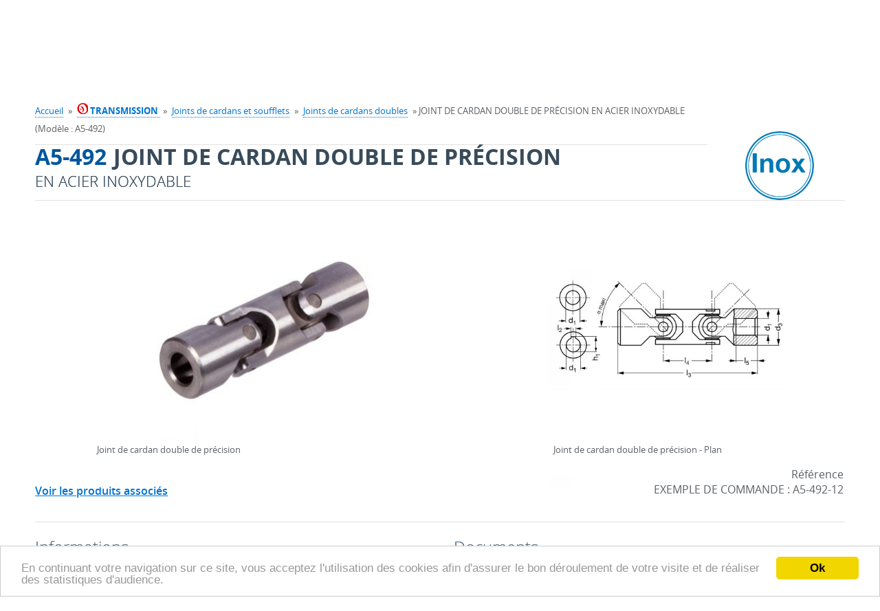

--- FILE ---
content_type: text/html; charset=UTF-8
request_url: https://www.michaud-chailly.fr/fr/joint-cardan-double-precision-inox-a5-492/
body_size: 35873
content:
<!DOCTYPE html>
<html lang="fr">
    <head>
<!-- Google Tag Manager -->
	<script> dataLayer = [{ 'utilisateur': 'non-connecté' }]; </script>
	<script>(function(w,d,s,l,i){w[l]=w[l]||[];w[l].push({'gtm.start':
new Date().getTime(),event:'gtm.js'});var f=d.getElementsByTagName(s)[0],
j=d.createElement(s),dl=l!='dataLayer'?'&l='+l:'';j.async=true;j.src=
'https://www.googletagmanager.com/gtm.js?id='+i+dl;f.parentNode.insertBefore(j,f);
})(window,document,'script','dataLayer','GTM-M7KPCSX');</script>
<!-- End Google Tag Manager -->
<!-- Global site tag (gtag.js) - Google Analytics -->
<script async src="https://www.googletagmanager.com/gtag/js?id=G-GKVE1ZQ6GM"></script>
<script>
  window.dataLayer = window.dataLayer || [];
  function gtag(){dataLayer.push(arguments);}
  gtag('js', new Date());

  gtag('config', 'G-GKVE1ZQ6GM');
</script>
<!-- End - Google Analytics -->
        <meta charset="utf-8">
        <title>Joint de cardan double de précision (A5-492) - Michaud Chailly</title>
        <meta name="viewport" content="initial-scale = 1">
        <meta name="description" content="Joint de cardan double de précision (A5-492) - Michaud Chailly">
        <link rel="canonical" href="https://www.michaud-chailly.fr/fr/joint-cardan-double-precision-inox-a5-492/" />
        <link rel="apple-touch-icon" sizes="57x57"
              href="https://www.michaud-chailly.fr/static/favicon/ma29/apple-icon-57x57.png">
        <link rel="apple-touch-icon" sizes="60x60"
              href="https://www.michaud-chailly.fr/static/favicon/ma29/apple-icon-60x60.png">
        <link rel="apple-touch-icon" sizes="72x72"
              href="https://www.michaud-chailly.fr/static/favicon/ma29/apple-icon-72x72.png">
        <link rel="apple-touch-icon" sizes="76x76"
              href="https://www.michaud-chailly.fr/static/favicon/ma29/apple-icon-76x76.png">
        <link rel="apple-touch-icon" sizes="114x114"
              href="https://www.michaud-chailly.fr/static/favicon/ma29/apple-icon-114x114.png">
        <link rel="apple-touch-icon" sizes="120x120"
              href="https://www.michaud-chailly.fr/static/favicon/ma29/apple-icon-120x120.png">
        <link rel="apple-touch-icon" sizes="144x144"
              href="https://www.michaud-chailly.fr/static/favicon/ma29/apple-icon-144x144.png">
        <link rel="apple-touch-icon" sizes="152x152"
              href="https://www.michaud-chailly.fr/static/favicon/ma29/apple-icon-152x152.png">
        <link rel="apple-touch-icon" sizes="180x180"
              href="https://www.michaud-chailly.fr/static/favicon/ma29/apple-icon-180x180.png">
        <link rel="icon" type="image/png"
              href="https://www.michaud-chailly.fr/static/favicon/ma29/favicon-32x32.png" sizes="32x32">
        <link rel="icon" type="image/png"
              href="https://www.michaud-chailly.fr/static/favicon/ma29/favicon-96x96.png" sizes="96x96">
        <link rel="icon" type="image/png"
              href="https://www.michaud-chailly.fr/static/favicon/ma29/favicon-16x16.png" sizes="16x16">
        <link rel="manifest" href="https://www.michaud-chailly.fr/static/favicon/ma29/manifest.json">
        <meta name="msapplication-TileColor" content="#da532c">
        <meta name="msapplication-TileImage"
              content="https://www.michaud-chailly.fr//static/favicon/ma29/mstile-144x144.png">
        <meta name="msapplication-config"
              content="https://www.michaud-chailly.fr/F/static/favicon/ma29/browserconfig.xml">
        <meta name="theme-color" content="#00579d">
		<link href="https://vjs.zencdn.net/7.17.0/video-js.css" rel="stylesheet" />
        <link rel="stylesheet" href="https://www.michaud-chailly.fr/cache/25315f740ce1824da992c8628c46975f.css" type="text/css" />        <script type="text/javascript">
    var traductionLibelle = {"niveau":"Produits","fiche_technique":"Fiches techniques","salon":"Salons","coupure_presse":"Presse","presse":"Presse","offre":"Offres d'emplois","telechargement":"T\u00e9l\u00e9chargement","news":"Actualit\u00e9s","support":"Support"};
    var lang = 'fr';
    var baseURL = "https://www.michaud-chailly.fr/";
    var searchURL = baseURL + 'search.php';
</script>
        <script type="text/javascript" src="//ajax.googleapis.com/ajax/libs/jquery/2.1.4/jquery.min.js"></script>
        <script type="text/javascript">
            var trad_modele = "Modèle";

            function createRequestObject() {
                if (window.XMLHttpRequest) {
                    http = new XMLHttpRequest();
                }
                else if (window.ActiveXObject) {
                    http = new ActiveXObject("Microsoft.XMLHTTP");
                }
                return http;
            }

			document.addEventListener('DOMContentLoaded', function() {
				var XMLHttpObj = createRequestObject();
				XMLHttpObj.addEventListener("load", function() {
                	if (XMLHttpObj.readyState == 4 && XMLHttpObj.status == 200) {
                    	var responseText=XMLHttpObj.responseText.trim();
                    	if (responseText.length) {
                        	var arrayResponse=responseText.split("||");
							if (arrayResponse[0]!='0') {
	                        	document.getElementById("basketId").innerHTML=arrayResponse[0];
								document.getElementById("mini_panier_form_supprimer").innerHTML=arrayResponse[1];
							}
							if (arrayResponse[2].length) {
    							var hideAccount;

    							var $accountContainer = $('#accountContainer');
								$accountContainer.html(arrayResponse[2]);
    							$("#accountContainer a").click(function () {
        							$accountContainer.addClass('on');
    							});

    							$('.toggleElement').mouseenter(function (event) {
        							$accountContainer.removeClass('on').removeClass('focus');
        							$accountContainer.find('input').blur();
    							});

    							$accountContainer.on('click', 'button.close', function () {
        							clearTimeout(hideAccount);
        							$accountContainer.removeClass('on').removeClass('focus');
    							});

    							$accountContainer.on('focus', 'input', function () {
        							clearTimeout(hideAccount);
        							$accountContainer.addClass('focus');
    							}).on('blur', 'input', function () {
        							$accountContainer.removeClass('focus');
    							}).on('click', 'button.close', function () {
        							$accountContainer.removeClass('on').removeClass('focus');
    							});
							}
                    	}
                	}
				}, false);

                XMLHttpObj.open('post', 'https://www.michaud-chailly.fr/index.php', true);
                XMLHttpObj.setRequestHeader('Content-type', 'application/x-www-form-urlencoded');
                XMLHttpObj.send('csaction=site/em_header_nocached&ent_id=1&oper=3');
			}, false);
        </script>
    </head>
<body>
<!-- Google Tag Manager (noscript) -->
<noscript><iframe src="https://www.googletagmanager.com/ns.html?id=GTM-M7KPCSX"
height="0" width="0" style="display:none;visibility:hidden"></iframe></noscript>
<!-- End Google Tag Manager (noscript) -->
<header>

    <div class="zone-preheader">
        <div class="preheader container">
            <div class="subcontainer">
                <!--            <div class="container-flex">-->
                <ul>
                    <li><a href="https://www.michaud-chailly.fr/fr/"
                           class="tooltip"><i
                                    class="mf mf-home"></i><span>Accueil</span></a></li>


                    <li><a href="https://www.michaud-chailly.fr/index.php?ent_id=1&amp;cat_id=4&amp;ni1_id=167&amp;ni2_id=490&amp;ni3_id=1188&amp;ni4_id=6459&amp;csaction=site%2Fdemande_renseignement_afficher&amp;objet=Joint+de+cardan+double+de+pr%C3%A9cision+%28A5-492%29+-+Michaud+Chailly"
                           class="tooltip"><i
                                    class="mf mf-email"></i><span>Contact</span></a>
                    </li>
                                            <li><a id="print-button" href="#" class="tooltip"><i
                                        class="mf mf-print"></i><span>Imprimer</span></a></li>
                                    </ul>


                
                    <div class="lang toggleElement">
                        <a href="#lang" class="toggle"><span
                                    class="flag fr">Français                                )</span></a>
                        <ul>

                                                            <li>
                                    <a href="https://www.michaud-chailly.fr//index.php?ent_id=1&cat_id=4&ni1_id=167&ni2_id=490&ni3_id=1188&ni4_id=6459&l=fr&csaction=site%2Fentite%2Fcatalogue%2Fmodele_afficher&crawling=true&&l=gb"><span
                                                class="flag gb">English</span><span>English</span></a>
                                </li>

                                                    </ul>
                    </div>

                                                    <p>
                        <a href="https://www.michaud-chailly.fr/fr/nouscontacter/">Direct Agence :                            <strong>0825 002 555</strong></a>
                        <a href="tel:0825 002 555"><i
                                    class="mf mf-phone"></i><span>Appelez-nous</span></a>
                    </p>
                            </div>

            <div class="subcontainer">

                                    <div class="account" id="accountContainer">
                        <a href="#" id="accountBtn"><i class="mf mf-user"></i>
                            Mon compte                        </a>
                        <div class="content">
                            <button type="button" class="close">
                                <span>Fermer</span>
                            </button>
                            <form action="https://www.michaud-chailly.fr/index.php" method="POST">
                                <input type="hidden" name="ent_id"
                                       value="1">
                                <input type="hidden" name="cat_id" value="4">
                                <input type="hidden" name="ni1_id" value="167"/>
                                <input type="hidden" name="ni2_id" value="490"/>
                                <input type="hidden" name="ni3_id" value="1188"/>
                                <input type="hidden" name="ni4_id" value="6459"/>
                                <input type="hidden" name="ni5_id" value=""/>
                                <input type="hidden" name="csaction"
                                       value="site/entite/client/identification_effectuer">
                                <input type="hidden" name="redirect_from_identification"
                                       value="site/entite/catalogue/modele_afficher"/>


                                <div class="form-element text">
                                    <label for="email" style="font-weight: bold;">E-mail</label> <input maxlength="60"
                                                                                                 type="email"
                                                                                                 id="email"
                                                                                                 name="login"
                                                                                                 placeholder="adresse@mail.com"
                                                                                                 required>
                                </div>

                                <div class="form-element text password">
                                    <label for="pass" style="font-weight: bold;">Mot de passe</label> <input maxlength="60"
                                                                                                      type="password"
                                                                                                      name="password"
                                                                                                      id="pass"
                                                                                                      placeholder="Mot de passe"
                                                                                                      required>
                                </div>

                                <div class="form-element text">
                                    <label for="login">N° de compte</label> <input
                                            min="1"
                                            max="99999"
                                            type="number"
                                            name="no_compte"
                                            id="login"
                                            placeholder="N° de compte"
                                            >
                                </div>

                                <div class="form-element checkbox">
                                    <input type="checkbox" id="rememberMe"> <label
                                            for="rememberMe">Se souvenir de moi</label> <label
                                            for="rememberMe" class="tick"></label>
                                </div>

                                <div class="form-element submit">
                                    <button type="submit">Se connecter</button>
                                </div>

                            </form>
                            <p>
                                <a href="https://www.michaud-chailly.fr/index.php?ent_id=1&amp;cat_id=4&amp;ni1_id=167&amp;ni2_id=490&amp;ni3_id=1188&amp;ni4_id=6459&amp;csaction=site%2Fentite%2Fclient%2Fmot_passe_oublie_afficher">Mot de passe oublié</a>
                                <a href="https://www.michaud-chailly.fr/index.php?ent_id=1&amp;cat_id=4&amp;ni1_id=167&amp;ni2_id=490&amp;ni3_id=1188&amp;ni4_id=6459&amp;csaction=site%2Fentite%2Fclient%2Fouverture_compte_afficher" style="width: inherit;">Demande d'identifiants</a>
                            </p>
                        </div>
                    </div>
                			<style>
                /* Modal background */
                .emmodal {
                    display: none;
                    position: fixed;
                    z-index: 500;
                    left: 0;
                    top: 0;
                    width: 100%;
                    height: 100%;
                    overflow: auto; /* Enable scroll if needed */
                    background-color: rgb(0,0,0); /* Fallback color */
                    background-color: rgba(0,0,0,0.7); /* Black w/ opacity */
                    -webkit-animation-name: fadeIn; /* Fade in the background */
                    -webkit-animation-duration: 0.4s;
                    animation-name: fadeIn;
                    animation-duration: 0.4s;
                }

                /* Modal Content */
                .emmodal-content {
                    background-color: #fefefe;
                    padding: 20px;
                    padding-top: 0px;
                    border: 1px solid #888;
                    width: 100%;
                    max-width: 45rem;
                    text-align: start;
                    margin: 0;
					position: absolute;
					top: 50%;
					left: 50%;
				  	-ms-transform: translate(-50%, -50%);
					transform: translate(-50%, -50%);
                }

                /* Close Button */
                .emmodal-close {
                    color: #aaaaaa;
                    float: right;
                    font-size: 40px;
                    font-weight: bold;
                }
                .emmodal-close:hover,
                .emmodal-close:focus {
                    color: #000;
                    text-decoration: none;
                    cursor: pointer;
                }

                @-webkit-keyframes fadeIn {
                    from {opacity: 0}
                    to {opacity: 1}
                }
                @keyframes fadeIn {
                    from {opacity: 0}
                    to {opacity: 1}
                }

				.lds-ring {
					display: none;
                    position: fixed;
                    z-index: 500;
                    left: 0;
                    top: 0;
                    width: 100%;
                    height: 100%;
					background-color: transparent;
				}
				.lds-ring div {
  					box-sizing: border-box;
  					display: block;
  					width: 64px;
  					height: 64px;
  					border: 8px solid #fff;
  					border-radius: 50%;
  					animation: lds-ring 1.2s cubic-bezier(0.5, 0, 0.5, 1) infinite;
  					border-color: #0073d0 transparent transparent transparent;
					margin : 0;
					position: absolute;
					top: 46%;
					left: 48%;
				  	-ms-transform: translate(-50%, -50%);
					transform: translate(-50%, -50%);
				}
				.lds-ring div:nth-child(1) {
 	 				animation-delay: -0.45s;
				}
				.lds-ring div:nth-child(2) {
	  				animation-delay: -0.3s;
				}
				.lds-ring div:nth-child(3) {
	  				animation-delay: -0.15s;
				}
				@keyframes lds-ring {
  					0% {
    					transform: rotate(0deg);
  					}
  					100% {
    					transform: rotate(360deg);
  					}
				}

			</style>

            <script type="text/javascript">

                function post(path, params, method='post') {
                    const form = document.createElement('form');
                    form.method = method;
                    form.action = path;
                    var arrayParams = params.split("&");
                    var arrayParam;
                    for (var i=0; i < arrayParams.length; i++) {
                        const hiddenField = document.createElement('input');
                        hiddenField.type = 'hidden';
                        arrayParam=arrayParams[i].split("=");
                        hiddenField.name = arrayParam[0];
                        hiddenField.value = arrayParam[1];
                        form.appendChild(hiddenField);
                    }
                    document.body.appendChild(form);
                    form.submit();
                }

                var messageform;
                function showMessage(message, nbproduit=0, nbtotal=0) {
                    messageform=document.getElementById("MessageFormId");
                    document.getElementById("MessageId").innerHTML=message;
					var elem=document.getElementById("NbProduitId");
					if(nbproduit==0) {
						elem.style.display="none";
						document.getElementById("AjouterId").style.display="none";
					} else {
	                    elem.innerHTML=nbproduit.toString();
						elem.style.display="inline-block";
						document.getElementById("AjouterId").style.display="inline-block";
					}
					elem=document.getElementById("PanierId");
					if(nbtotal==0 && nbproduit==0) {
						elem.style.display="none";
					} else {
   	                    elem.innerHTML='PANIER (' + nbtotal.toString() + (nbtotal>1?' Produits':' Produit') + ')';
					 	elem.style.display="inline-block";
					}
                    messageform.style.display='inline-block';
                }

                window.addEventListener("click", function(event) {
                    if(event.target==messageform) {
                        messageform.style.display="none";
                    }
                });

                function supprimer(id) {
	                var XMLHttpObj = createRequestObject();

    	            XMLHttpObj.addEventListener("load", function() {
                    	if (XMLHttpObj.readyState == 4 && XMLHttpObj.status == 200) {
							document.getElementById("ldsring").style.display="none";
                        	var responseText=XMLHttpObj.responseText.trim();
                        	if (responseText.length) {
                            	if(responseText.substring(0,8)=="csaction") {
                                	post('https://www.michaud-chailly.fr/index.php', responseText);
                            	} else {
                                	var arrayResponse=responseText.split("||");
                                	document.getElementById("basketId").innerHTML=arrayResponse[1];
                                	document.getElementById("mini_panier_form_supprimer").innerHTML=arrayResponse[2];
									showMessage(' produit supprimé de votre panier.', '1', arrayResponse[1]);
                            	}
                        	} else {
                            	showMessage('Une erreur est survenue durant la transaction. Veuillez SVP réessayer.');
                        	}
						}
					}, false);

                    XMLHttpObj.open('post', 'https://www.michaud-chailly.fr/index.php', true);
                    XMLHttpObj.setRequestHeader('Content-type', 'application/x-www-form-urlencoded');
                    XMLHttpObj.send('csaction=site/entite/panier/em_mini_panier_ligne_supprimer&ent_id=1&id=' + id + (document.getElementById("form_panier_detail")?'&frombasket=true':''));
					document.getElementById("ldsring").style.display="inline-block";
                }
            </script>

			<div class="lds-ring" id="ldsring"><div></div><div></div><div></div><div></div></div>

            <div class="basket toggleElement right">
                <a href="https://www.michaud-chailly.fr/fr/roulement-transmission/panier/"
                   class="basket"><i
                        class="mf mf-basket"></i><span>Panier</span><strong><label id="basketId">0</label></strong></a>
						                <ul>
                    <form id="mini_panier_form_supprimer" action="https://www.michaud-chailly.fr/index.php" method="POST">
                        <input type="hidden" name="csaction" value="site/entite/panier/panier_valider">
                        <input type="hidden" name="supprimer_produit" value="1">
                        <input type="hidden" name="ent_id" value="1">
						                    </form>
                </ul>
            </div>

            <form id="MessageFormId" class="emmodal">
                <div class="emmodal-content"> <span class="emmodal-close" onclick="document.getElementById('MessageFormId').style.display='none'">&times;</span>
                    <br><strong><label id="NbProduitId" style="border-radius: .4rem; margin-left: 0.5rem; padding: 0rem 1rem; color: white; background-color: #0073d0;"></label></strong>&nbsp;<label id="MessageId"></label>
					<br><br><div class="container-bouton" style="flex-wrap: wrap;">
                        	<button class="submit" type="button" id="AjouterId" style="cursor: pointer; margin: 0.4rem;" onclick="document.getElementById('MessageFormId').style.display='none';">Ajouter des produits</button>
                        	<button class="submit" type="button" id="PanierId" style="cursor: pointer; margin: 0.4rem; text-transform: none;" onclick="location.href='https://www.michaud-chailly.fr/fr/roulement-transmission/panier/';">Panier</button>
					</div>
                </div>
            </form>
                    </div>


            <!--            </div>-->
        </div>
    </div>

    <div class="header container">

                    <h1>Joint de cardan double de précision - A5-492</h1>
        
        <a href="https://www.michaud-chailly.fr/fr/" class="logo"> <img
                    src="https://www.michaud-chailly.fr/custom/images/entite/gt/mc/michaud-chailly-mc_entite-plog1.png"
                    alt="">
        </a>

        <div class="search">
            <button type="button" id="toggleSearch">
                <i class="mf mf-search"></i>
            </button>
            <form action="https://www.michaud-chailly.fr/index.php" id="searchForm" method="GET">
                <div class="cssload-loader">
                    <div class="cssload-inner cssload-one"></div>
                    <div class="cssload-inner cssload-two"></div>
                    <div class="cssload-inner cssload-three"></div>
                </div>
                <input name="csaction" value="site/recherche/recherche_catalogue_effectuer" type="hidden">
                <input type="text" name="requete" id="searchInput" placeholder="Rechercher..."
                       autocomplete="off" required>
                <input type="hidden" id="ent_id" name="ent_id" value="1">
                <input type="hidden" id="lang" name="lang" value="fr">
                <button type="submit">
                    <i class="mf mf-search"></i><span></span>
                </button>
                <div class="autocomplete">
                    <ul id="autocomplete_list">
                    </ul>
                </div>
            </form>
        </div>
                <nav id="menu">
            <button id="toggleMenu" type="button">
                <span></span>
            </button>
            <ul>
                                    <li class="niv1"><span class="niv1 "
                                           data-toggle="produit">Produits</span>
                    </li>
                                    <li class="niv1"><span class="niv1 " data-toggle="services">Services</span></li>
                                    <li class="niv1"><span class="niv1 "
                                           data-toggle="support">Support</span>
                    </li>
                                <li class="niv1"><span class="niv1 " data-toggle="societe">Société</span></li>
            </ul>
            <div class="niv2" data-toggle="produit">
                <div class="inner">
                    <ul class="niv2">
                                                    <li>
                                <a class="toggle-produit" href="https://www.michaud-chailly.fr/fr/roulement-transmission/acces-rapides/"                                    data-toggle="acces-menu">
                                    <strong> <img class="rtf rtf-image" src="https://www.michaud-chailly.fr/custom/images/rtf/acces-rapide-tpt2-mc_direct_picto-plog1.gif" alt="Accès rapides" title="Accès rapides" /> ACCES RAPIDES</strong>                                 </a>
                            </li>
                                                        <li>
                                <a class="toggle-produit" href="https://www.michaud-chailly.fr/fr/roulement-transmission/roulement/"                                    data-toggle="roul-menu">
                                    <strong> <img class="rtf rtf-image" src="https://www.michaud-chailly.fr/custom/images/rtf/picto-roul-tpt2-mc_picto_roul-plog1.png" alt="Picto ROUL" title="Picto ROUL" /> ROULEMENT</strong>                                 </a>
                            </li>
                                                        <li>
                                <a class="toggle-produit" href="https://www.michaud-chailly.fr/fr/roulement-transmission/paliers-et-coussinets/"                                    data-toggle="pali-menu">
                                    <strong> <img class="rtf rtf-image" src="https://www.michaud-chailly.fr/custom/images/rtf/picto-pali-tpt2-mc_picto_pali-plog1.png" alt="Picto PALI" title="Picto PALI" /> PALIERS ET COUSSINETS</strong>                                 </a>
                            </li>
                                                        <li>
                                <a class="toggle-produit" href="https://www.michaud-chailly.fr/fr/roulement-transmission/transmission/"                                    data-toggle="tran-menu">
                                    <strong> <img class="rtf rtf-image" src="https://www.michaud-chailly.fr/custom/images/rtf/picto-tran-tpt2-mc_picto_tran-plog1.png" alt="Picto TRAN" title="Picto TRAN" /> TRANSMISSION</strong>                                 </a>
                            </li>
                                                        <li>
                                <a class="toggle-produit" href="https://www.michaud-chailly.fr/fr/roulement-transmission/convoyage-et-manutention/"                                    data-toggle="conv-menu">
                                    <strong> <img class="rtf rtf-image" src="https://www.michaud-chailly.fr/custom/images/rtf/picto-conv-tpt2-mc_picto_conv-plog1.png" alt="Picto CONV" title="Picto CONV" /> CONVOYAGE ET MANUTENTION</strong>                                 </a>
                            </li>
                                                        <li>
                                <a class="toggle-produit" href="https://www.michaud-chailly.fr/fr/roulement-transmission/amortissement-et-vibration/"                                    data-toggle="amor-menu">
                                    <strong> <img class="rtf rtf-image" src="https://www.michaud-chailly.fr/custom/images/rtf/picto-amor-tpt2-mc_picto_amor-plog1.png" alt="Picto AMOR" title="Picto AMOR" /> AMORTISSEMENT</strong>                                 </a>
                            </li>
                                                        <li>
                                <a class="toggle-produit" href="https://www.michaud-chailly.fr/fr/roulement-transmission/composants-de-fixation/"                                    data-toggle="fixa-menu">
                                    <strong> <img class="rtf rtf-image" src="https://www.michaud-chailly.fr/custom/images/rtf/picto-fixa-tpt2-mc_picto_fixa-plog1.png" alt="Picto FIXA" title="Picto FIXA" /> COMPOSANTS DE FIXATION</strong>                                 </a>
                            </li>
                                                        <li>
                                <a class="toggle-produit" href="https://www.michaud-chailly.fr/fr/roulement-transmission/pneumatique/"                                    data-toggle="pneu-menu">
                                    <strong> <img class="rtf rtf-image" src="https://www.michaud-chailly.fr/custom/images/rtf/picto-pneu-tpt2-mc_picto_pneu-plog1.png" alt="Picto PNEU" title="Picto PNEU" /> PNEUMATIQUE</strong>                                 </a>
                            </li>
                                                        <li>
                                <a class="toggle-produit" href="https://www.michaud-chailly.fr/fr/roulement-transmission/lineaire/"                                    data-toggle="line-menu">
                                    <strong> <img class="rtf rtf-image" src="https://www.michaud-chailly.fr/custom/images/rtf/picto-line-tpt2-mc_picto_line-plog1.png" alt="Picto LINE" title="Picto LINE" /> LINEAIRE</strong>                                 </a>
                            </li>
                                                        <li>
                                <a class="toggle-produit" href="https://www.michaud-chailly.fr/fr/roulement-transmission/automatisation/"                                    data-toggle="auto-menu">
                                    <strong> <img class="rtf rtf-image" src="https://www.michaud-chailly.fr/custom/images/rtf/picto-auto-tpt2-mc_picto_auto-plog1.png" alt="Picto AUTO" title="Picto AUTO" /> AUTOMATISATION</strong>                                 </a>
                            </li>
                                                        <li>
                                <a class="toggle-produit" href="https://www.michaud-chailly.fr/fr/roulement-transmission/motorisation/"                                    data-toggle="moto-menu">
                                    <strong> <img class="rtf rtf-image" src="https://www.michaud-chailly.fr/custom/images/rtf/picto-moto-tpt2-mc_picto_moto-plog1.png" alt="Picto MOTO" title="Picto MOTO" /> MOTORISATION</strong>                                 </a>
                            </li>
                                                        <li>
                                <a class="toggle-produit" href="https://www.michaud-chailly.fr/fr/roulement-transmission/fluide/"                                    data-toggle="flui-menu">
                                    <strong> <img class="rtf rtf-image" src="https://www.michaud-chailly.fr/custom/images/rtf/picto-flui-tpt2-mc_picto_flui-plog1.png" alt="Picto FLUI" title="Picto FLUI" /> FLUIDE</strong>                                 </a>
                            </li>
                                                        <li>
                                <a class="toggle-produit" href="https://www.michaud-chailly.fr/fr/roulement-transmission/etancheite/"                                    data-toggle="etan-menu">
                                    <strong> <img class="rtf rtf-image" src="https://www.michaud-chailly.fr/custom/images/rtf/picto-etan-tpt2-mc_picto_etan-plog1.png" alt="Picto ETAN" title="Picto ETAN" /> ETANCHEITE</strong>                                 </a>
                            </li>
                                                        <li>
                                <a class="toggle-produit" href="https://www.michaud-chailly.fr/fr/roulement-transmission/lubrification-et-systeme-de-lubrification/"                                    data-toggle="lubr-menu">
                                    <strong> <img class="rtf rtf-image" src="https://www.michaud-chailly.fr/custom/images/rtf/picto-lubr-tpt2-mc_picto_lubr-plog1.png" alt="Picto LUBR" title="Picto LUBR" /> LUBRIFICATION ET SYSTEME DE LUBRIFICATION</strong>                                 </a>
                            </li>
                                                        <li>
                                <a class="toggle-produit" href="https://www.michaud-chailly.fr/fr/roulement-transmission/outillage/"                                    data-toggle="outi-menu">
                                    <strong> <img class="rtf rtf-image" src="https://www.michaud-chailly.fr/custom/images/rtf/picto-outi-tpt2-mc_picto_outi-plog1.png" alt="Picto OUTI" title="Picto OUTI" /> OUTILLAGE</strong>                                 </a>
                            </li>
                                                        <li>
                                <a class="toggle-produit" href="https://www.michaud-chailly.fr/fr/roulement-transmission/plastiques/"                                    data-toggle="plas-menu">
                                    <strong> <img class="rtf rtf-image" src="https://www.michaud-chailly.fr/custom/images/rtf/picto-pla-tpt2-mc_picto_plas-plog1.png" alt="Picto PLAS" title="Picto PLAS" /> PLASTIQUES</strong>                                 </a>
                            </li>
                                                        <li>
                                <a class="toggle-produit" href="https://www.michaud-chailly.fr/fr/roulement-transmission/outillage-beta/"                                    data-toggle="out-menu">
                                    <strong> <img class="rtf rtf-image" src="https://www.michaud-chailly.fr/custom/images/rtf/michaud-chailly-tpt2-mc_picto_m-plog1.gif" alt="" title="" /> OUTILLAGE BETA</strong>                                 </a>
                            </li>
                                                        <li>
                                <a class="toggle-produit" href="https://www.michaud-chailly.fr/fr/roulement-transmission/supports-et-applications/"                                    data-toggle="suppa-menu">
                                    <strong> <img class="rtf rtf-image" src="https://www.michaud-chailly.fr/custom/images/rtf/picto-support-application-tpt2-mc_mem_picto-plog3.gif" alt="Picto Supports et applications" title="Picto Supports et applications" /> SUPPORTS ET APPLICATIONS</strong>                                 </a>
                            </li>
                                                </ul>
                    <div class="containerProducts aside">
                        <div class="slide">
                                       <ul id="menu-catalogue-produit" class="visible productInSlideContainer menu-produit">                <li class="productInSlide">
                    <a   href="https://www.michaud-chailly.fr/fr/roulement-transmission/acces-rapides/"  target="_self">
                        <div class="picture">
                            <img src="https://www.michaud-chailly.fr/custom/images/catalogue/pt/acces/michaud-chailly-direct-pcat1.png"
                                 alt="Accès rapides">
                        </div>
                        <div class="title">
                            <strong><strong> <img class="rtf rtf-image" src="https://www.michaud-chailly.fr/custom/images/rtf/acces-rapide-tpt2-mc_direct_picto-plog1.gif" alt="Accès rapides" title="Accès rapides" /> ACCES RAPIDES</strong> </strong>
                        </div>
                    </a>
                                    </li>
                                <li class="productInSlide">
                    <a   href="https://www.michaud-chailly.fr/fr/roulement-transmission/roulement/"  target="_self">
                        <div class="picture">
                            <img src="https://www.michaud-chailly.fr/custom/images/catalogue/pt/roul/michaud-chailly-test_roul-pcat1.png"
                                 alt="Roulement">
                        </div>
                        <div class="title">
                            <strong><strong> <img class="rtf rtf-image" src="https://www.michaud-chailly.fr/custom/images/rtf/picto-roul-tpt2-mc_picto_roul-plog1.png" alt="Picto ROUL" title="Picto ROUL" /> ROULEMENT</strong> </strong>
                        </div>
                    </a>
                                    </li>
                                <li class="productInSlide">
                    <a   href="https://www.michaud-chailly.fr/fr/roulement-transmission/paliers-et-coussinets/"  target="_self">
                        <div class="picture">
                            <img src="https://www.michaud-chailly.fr/custom/images/catalogue/pt/pali/michaud-chailly-test_palier-pcat1.png"
                                 alt="Paliers et coussinets">
                        </div>
                        <div class="title">
                            <strong><strong> <img class="rtf rtf-image" src="https://www.michaud-chailly.fr/custom/images/rtf/picto-pali-tpt2-mc_picto_pali-plog1.png" alt="Picto PALI" title="Picto PALI" /> PALIERS ET COUSSINETS</strong> </strong>
                        </div>
                    </a>
                                    </li>
                                <li class="productInSlide">
                    <a   href="https://www.michaud-chailly.fr/fr/roulement-transmission/transmission/"  target="_self">
                        <div class="picture">
                            <img src="https://www.michaud-chailly.fr/custom/images/catalogue/pt/tran/michaud-chailly-test_tran-pcat1.png"
                                 alt="Transmission">
                        </div>
                        <div class="title">
                            <strong><strong> <img class="rtf rtf-image" src="https://www.michaud-chailly.fr/custom/images/rtf/picto-tran-tpt2-mc_picto_tran-plog1.png" alt="Picto TRAN" title="Picto TRAN" /> TRANSMISSION</strong> </strong>
                        </div>
                    </a>
                                    </li>
                                <li class="productInSlide">
                    <a   href="https://www.michaud-chailly.fr/fr/roulement-transmission/convoyage-et-manutention/"  target="_self">
                        <div class="picture">
                            <img src="https://www.michaud-chailly.fr/custom/images/catalogue/pt/conv/michaud-chailly-test_conv-pcat1.png"
                                 alt="Convoyage et manutention">
                        </div>
                        <div class="title">
                            <strong><strong> <img class="rtf rtf-image" src="https://www.michaud-chailly.fr/custom/images/rtf/picto-conv-tpt2-mc_picto_conv-plog1.png" alt="Picto CONV" title="Picto CONV" /> CONVOYAGE ET MANUTENTION</strong> </strong>
                        </div>
                    </a>
                                    </li>
                                <li class="productInSlide">
                    <a   href="https://www.michaud-chailly.fr/fr/roulement-transmission/amortissement-et-vibration/"  target="_self">
                        <div class="picture">
                            <img src="https://www.michaud-chailly.fr/custom/images/catalogue/pt/amor/michaud-chailly-test_amor-pcat1.png"
                                 alt="Amortissement et vibration">
                        </div>
                        <div class="title">
                            <strong><strong> <img class="rtf rtf-image" src="https://www.michaud-chailly.fr/custom/images/rtf/picto-amor-tpt2-mc_picto_amor-plog1.png" alt="Picto AMOR" title="Picto AMOR" /> AMORTISSEMENT</strong> </strong>
                        </div>
                    </a>
                                    </li>
                                <li class="productInSlide">
                    <a   href="https://www.michaud-chailly.fr/fr/roulement-transmission/composants-de-fixation/"  target="_self">
                        <div class="picture">
                            <img src="https://www.michaud-chailly.fr/custom/images/catalogue/pt/fixa/michaud-chailly-test_fixa-pcat1.png"
                                 alt="Composants de fixation">
                        </div>
                        <div class="title">
                            <strong><strong> <img class="rtf rtf-image" src="https://www.michaud-chailly.fr/custom/images/rtf/picto-fixa-tpt2-mc_picto_fixa-plog1.png" alt="Picto FIXA" title="Picto FIXA" /> COMPOSANTS DE FIXATION</strong> </strong>
                        </div>
                    </a>
                                    </li>
                                <li class="productInSlide">
                    <a   href="https://www.michaud-chailly.fr/fr/roulement-transmission/pneumatique/"  target="_self">
                        <div class="picture">
                            <img src="https://www.michaud-chailly.fr/custom/images/catalogue/pt/pneu/michaud-chailly-test_pneu-pcat1.png"
                                 alt="Pneumatique">
                        </div>
                        <div class="title">
                            <strong><strong> <img class="rtf rtf-image" src="https://www.michaud-chailly.fr/custom/images/rtf/picto-pneu-tpt2-mc_picto_pneu-plog1.png" alt="Picto PNEU" title="Picto PNEU" /> PNEUMATIQUE</strong> </strong>
                        </div>
                    </a>
                                    </li>
                                <li class="productInSlide">
                    <a   href="https://www.michaud-chailly.fr/fr/roulement-transmission/lineaire/"  target="_self">
                        <div class="picture">
                            <img src="https://www.michaud-chailly.fr/custom/images/catalogue/pt/line/michaud-chailly-test_line-pcat1.png"
                                 alt="Linéaire">
                        </div>
                        <div class="title">
                            <strong><strong> <img class="rtf rtf-image" src="https://www.michaud-chailly.fr/custom/images/rtf/picto-line-tpt2-mc_picto_line-plog1.png" alt="Picto LINE" title="Picto LINE" /> LINEAIRE</strong> </strong>
                        </div>
                    </a>
                                    </li>
                                <li class="productInSlide">
                    <a   href="https://www.michaud-chailly.fr/fr/roulement-transmission/automatisation/"  target="_self">
                        <div class="picture">
                            <img src="https://www.michaud-chailly.fr/custom/images/catalogue/pt/auto/michaud-chailly-test_auto-pcat1.png"
                                 alt="Automatisation">
                        </div>
                        <div class="title">
                            <strong><strong> <img class="rtf rtf-image" src="https://www.michaud-chailly.fr/custom/images/rtf/picto-auto-tpt2-mc_picto_auto-plog1.png" alt="Picto AUTO" title="Picto AUTO" /> AUTOMATISATION</strong> </strong>
                        </div>
                    </a>
                                    </li>
                                <li class="productInSlide">
                    <a   href="https://www.michaud-chailly.fr/fr/roulement-transmission/motorisation/"  target="_self">
                        <div class="picture">
                            <img src="https://www.michaud-chailly.fr/custom/images/catalogue/pt/moto/michaud-chailly-test_moto-pcat1.png"
                                 alt="Motorisation">
                        </div>
                        <div class="title">
                            <strong><strong> <img class="rtf rtf-image" src="https://www.michaud-chailly.fr/custom/images/rtf/picto-moto-tpt2-mc_picto_moto-plog1.png" alt="Picto MOTO" title="Picto MOTO" /> MOTORISATION</strong> </strong>
                        </div>
                    </a>
                                    </li>
                                <li class="productInSlide">
                    <a   href="https://www.michaud-chailly.fr/fr/roulement-transmission/fluide/"  target="_self">
                        <div class="picture">
                            <img src="https://www.michaud-chailly.fr/custom/images/catalogue/pt/flui/michaud-chailly-test_flui-pcat1.png"
                                 alt="Fluide">
                        </div>
                        <div class="title">
                            <strong><strong> <img class="rtf rtf-image" src="https://www.michaud-chailly.fr/custom/images/rtf/picto-flui-tpt2-mc_picto_flui-plog1.png" alt="Picto FLUI" title="Picto FLUI" /> FLUIDE</strong> </strong>
                        </div>
                    </a>
                                    </li>
                                <li class="productInSlide">
                    <a   href="https://www.michaud-chailly.fr/fr/roulement-transmission/etancheite/"  target="_self">
                        <div class="picture">
                            <img src="https://www.michaud-chailly.fr/custom/images/catalogue/pt/etan/michaud-chailly-etanc-pcat1.png"
                                 alt="Etanchéité">
                        </div>
                        <div class="title">
                            <strong><strong> <img class="rtf rtf-image" src="https://www.michaud-chailly.fr/custom/images/rtf/picto-etan-tpt2-mc_picto_etan-plog1.png" alt="Picto ETAN" title="Picto ETAN" /> ETANCHEITE</strong> </strong>
                        </div>
                    </a>
                                    </li>
                                <li class="productInSlide">
                    <a   href="https://www.michaud-chailly.fr/fr/roulement-transmission/lubrification-et-systeme-de-lubrification/"  target="_self">
                        <div class="picture">
                            <img src="https://www.michaud-chailly.fr/custom/images/catalogue/pt/lubr/michaud-chailly-test_lubr-pcat1.png"
                                 alt="Lubrification et système de lubrification">
                        </div>
                        <div class="title">
                            <strong><strong> <img class="rtf rtf-image" src="https://www.michaud-chailly.fr/custom/images/rtf/picto-lubr-tpt2-mc_picto_lubr-plog1.png" alt="Picto LUBR" title="Picto LUBR" /> LUBRIFICATION ET SYSTEME DE LUBRIFICATION</strong> </strong>
                        </div>
                    </a>
                                    </li>
                                <li class="productInSlide">
                    <a   href="https://www.michaud-chailly.fr/fr/roulement-transmission/outillage/"  target="_self">
                        <div class="picture">
                            <img src="https://www.michaud-chailly.fr/custom/images/catalogue/pt/outi/michaud-chailly-out-pgam1.jpg"
                                 alt="Outillage">
                        </div>
                        <div class="title">
                            <strong><strong> <img class="rtf rtf-image" src="https://www.michaud-chailly.fr/custom/images/rtf/picto-outi-tpt2-mc_picto_outi-plog1.png" alt="Picto OUTI" title="Picto OUTI" /> OUTILLAGE</strong> </strong>
                        </div>
                    </a>
                                    </li>
                                <li class="productInSlide">
                    <a   href="https://www.michaud-chailly.fr/fr/roulement-transmission/plastiques/"  target="_self">
                        <div class="picture">
                            <img src="https://www.michaud-chailly.fr/custom/images/catalogue/pt/plas/michaud-chailly-plas-pcat1.png"
                                 alt="Plastiques">
                        </div>
                        <div class="title">
                            <strong><strong> <img class="rtf rtf-image" src="https://www.michaud-chailly.fr/custom/images/rtf/picto-pla-tpt2-mc_picto_plas-plog1.png" alt="Picto PLAS" title="Picto PLAS" /> PLASTIQUES</strong> </strong>
                        </div>
                    </a>
                                    </li>
                                <li class="productInSlide">
                    <a   href="https://www.michaud-chailly.fr/fr/roulement-transmission/outillage-beta/"  target="_self">
                        <div class="picture">
                            <img src="https://www.michaud-chailly.fr/custom/images/catalogue/pt/out/michaud-chailly-out_beta-pcat1.png"
                                 alt="Outillage Beta">
                        </div>
                        <div class="title">
                            <strong><strong> <img class="rtf rtf-image" src="https://www.michaud-chailly.fr/custom/images/rtf/michaud-chailly-tpt2-mc_picto_m-plog1.gif" alt="" title="" /> OUTILLAGE BETA</strong> </strong>
                        </div>
                    </a>
                                    </li>
                                <li class="productInSlide">
                    <a   href="https://www.michaud-chailly.fr/fr/roulement-transmission/supports-et-applications/"  target="_self">
                        <div class="picture">
                            <img src="https://www.michaud-chailly.fr/custom/images/catalogue/pt/suppa/michaud-chailly-mc_app-pcat1.png"
                                 alt="Supports et applications">
                        </div>
                        <div class="title">
                            <strong><strong> <img class="rtf rtf-image" src="https://www.michaud-chailly.fr/custom/images/rtf/picto-support-application-tpt2-mc_mem_picto-plog3.gif" alt="Picto Supports et applications" title="Picto Supports et applications" /> SUPPORTS ET APPLICATIONS</strong> </strong>
                        </div>
                    </a>
                                    </li>
                </ul>                <ul id="acces-menu"
                    class="invisible productInSlideContainer menu-slide menu-produit">            <li class="productInSlide">
                <a   href="https://www.michaud-chailly.fr/fr/roulement-transmission/mon-compte/"  target="_blank">
                    <div class="picture">
                        <img src="https://www.michaud-chailly.fr/custom/images/produit/pt/acc_compte_da/michaud-chailly-acces_compte-pgam1.jpg"
                             alt="Mon compte">
                    </div>
                    <div class="title">
                        Mon compte                    </div>
                </a>
                                    <button class="openDoc" type="button">
                        <i class="mf mf-pdf"><span></span></i>Documents                    </button>
                    <ul class="popinDoc">
                    <li class="titlePopinDoc">
                        <p>Documents</p>
                    </li>
                                            <li><a href="https://www.michaud-chailly.fr/custom/docs/produit/acc_compte_da/avantage-commander-ligne-sur-www-michaud-chailly-fr-mc_2020_web-ldoc1.pdf" target="_blank"
                               class="">Les avantages de commander en ligne sur www.michaud-chailly.fr</a>
                        </li>
                        </ul>            </li>
                        <li class="productInSlide">
                <a   href="https://www.michaud-chailly.fr/fr/roulement-transmission/panier/"  target="_blank">
                    <div class="picture">
                        <img src="https://www.michaud-chailly.fr/custom/images/produit/pt/acc_panier_da/michaud-chailly-acces_commande-pgam1.jpg"
                             alt="Panier">
                    </div>
                    <div class="title">
                        Panier                    </div>
                </a>
                                    <button class="openDoc" type="button">
                        <i class="mf mf-pdf"><span></span></i>Documents                    </button>
                    <ul class="popinDoc">
                    <li class="titlePopinDoc">
                        <p>Documents</p>
                    </li>
                                            <li><a href="https://www.michaud-chailly.fr/custom/docs/produit/acc_panier_da/avantage-commander-ligne-sur-www-michaud-chailly-fr-mc_2020_web-ldoc1.pdf" target="_blank"
                               class="">Les avantages de commander en ligne sur www.michaud-chailly.fr</a>
                        </li>
                        </ul>            </li>
                        <li class="productInSlide">
                <a   href="https://www.michaud-chailly.fr/fr/roulement-transmission/acces-rapides/produits_da/"  target="_self">
                    <div class="picture">
                        <img src="https://www.michaud-chailly.fr/custom/images/produit/pt/produits_da/michaud-chailly-dt-pgam1.jpg"
                             alt="Produits">
                    </div>
                    <div class="title">
                        Produits                    </div>
                </a>
                            </li>
                        <li class="productInSlide">
                <a   href="https://www.michaud-chailly.fr/fr/telechargement/"  target="_blank">
                    <div class="picture">
                        <img src="https://www.michaud-chailly.fr/custom/images/produit/pt/acc_telec_da/michaud-chailly-test_telechargement-pgam1.jpg"
                             alt="Documentation">
                    </div>
                    <div class="title">
                        Catalogues et documentation                    </div>
                </a>
                            </li>
                        <li class="productInSlide">
                <a   href="https://www.michaud-chailly.fr/fr/roulement-transmission/agences-michaud-chailly/agences_sb/"  target="_blank">
                    <div class="picture">
                        <img src="https://www.michaud-chailly.fr/custom/images/produit/pt/acc_agen_da/michaud-chailly-acces_agences-pcat1.png"
                             alt="Les magasins">
                    </div>
                    <div class="title">
                        Le réseau de magasins                    </div>
                </a>
                            </li>
                        <li class="productInSlide">
                <a   href="https://www.michaud-chailly.fr/fr/roulement-transmission/supports-et-applications/"  target="_blank">
                    <div class="picture">
                        <img src="https://www.michaud-chailly.fr/custom/images/produit/pt/acc_sup_da/michaud-chailly-mc_app-pcat1.png"
                             alt="Supports appli">
                    </div>
                    <div class="title">
                        Supports et applications                    </div>
                </a>
                            </li>
                        <li class="productInSlide">
                <a   href="https://maurin.partcommunity.com/3d-cad-models/michaud-chailly-direct-transmission?info=michaud_chailly_transmission&cwid=5287"  target="_blank">
                    <div class="picture">
                        <img src="https://www.michaud-chailly.fr/custom/images/produit/pt/acc_3d_da/michaud-chailly-acces_3d-pgam1.jpg"
                             alt="CAO - 3D">
                    </div>
                    <div class="title">
                        CAO - 3D                    </div>
                </a>
                            </li>
            </ul>                <ul id="roul-menu"
                    class="invisible productInSlideContainer menu-slide menu-produit">            <li class="productInSlide">
                <a style="border-color:#008d68;" onmouseover="this.style.color='#008d68';" onmouseleave="this.style.color=null;" href="https://www.michaud-chailly.fr/fr/roulement-transmission/roulement/g_roul01_r/"  target="_self">
                    <div class="picture">
                        <img src="https://www.michaud-chailly.fr/custom/images/produit/pt/g_roul01_r/michaud-chailly-test_r1-pgam1.jpg"
                             alt="FAMI_R1">
                    </div>
                    <div class="title">
                        Roulements à billes                    </div>
                </a>
                            </li>
                        <li class="productInSlide">
                <a style="border-color:#008d68;" onmouseover="this.style.color='#008d68';" onmouseleave="this.style.color=null;" href="https://www.michaud-chailly.fr/fr/roulement-transmission/roulement/g_roul02_r/"  target="_self">
                    <div class="picture">
                        <img src="https://www.michaud-chailly.fr/custom/images/produit/pt/g_roul02_r/michaud-chailly-g_roul02-pgam1.jpg"
                             alt="FAMI_R4">
                    </div>
                    <div class="title">
                        Roulements à rouleaux                    </div>
                </a>
                            </li>
                        <li class="productInSlide">
                <a style="border-color:#008d68;" onmouseover="this.style.color='#008d68';" onmouseleave="this.style.color=null;" href="https://www.michaud-chailly.fr/fr/roulement-transmission/roulement/g_roul03_r/"  target="_self">
                    <div class="picture">
                        <img src="https://www.michaud-chailly.fr/custom/images/produit/pt/g_roul03_r/michaud-chailly-test_r5a-pgam1.jpg"
                             alt="R5">
                    </div>
                    <div class="title">
                        Roulement à aiguilles                    </div>
                </a>
                            </li>
                        <li class="productInSlide">
                <a style="border-color:#008d68;" onmouseover="this.style.color='#008d68';" onmouseleave="this.style.color=null;" href="https://www.michaud-chailly.fr/fr/roulement-transmission/roulement/g_roul04_r/"  target="_self">
                    <div class="picture">
                        <img src="https://www.michaud-chailly.fr/custom/images/produit/pt/g_roul04_r/michaud-chailly-test_r8-pgam1.jpg"
                             alt="FAMI_R8">
                    </div>
                    <div class="title">
                        Butées                    </div>
                </a>
                            </li>
                        <li class="productInSlide">
                <a style="border-color:#008d68;" onmouseover="this.style.color='#008d68';" onmouseleave="this.style.color=null;" href="https://www.michaud-chailly.fr/fr/roulement-transmission/roulement/g_roul05_r/"  target="_self">
                    <div class="picture">
                        <img src="https://www.michaud-chailly.fr/custom/images/produit/pt/g_roul05_r/michaud-chailly-test_r9-pgam1.jpg"
                             alt="FAMI_R9">
                    </div>
                    <div class="title">
                        Galets de came                    </div>
                </a>
                            </li>
                        <li class="productInSlide">
                <a style="border-color:#008d68;" onmouseover="this.style.color='#008d68';" onmouseleave="this.style.color=null;" href="https://www.michaud-chailly.fr/fr/roulement-transmission/roulement/g_roul06_r/"  target="_self">
                    <div class="picture">
                        <img src="https://www.michaud-chailly.fr/custom/images/produit/pt/g_roul06_r/michaud-chailly-test_g_roul06-pgam1.jpg"
                             alt="G_ROUL06">
                    </div>
                    <div class="title">
                        Roulements de précision                    </div>
                </a>
                            </li>
                        <li class="productInSlide">
                <a style="border-color:#008d68;" onmouseover="this.style.color='#008d68';" onmouseleave="this.style.color=null;" href="https://www.michaud-chailly.fr/fr/roulement-transmission/composants-de-fixation/g_fixa_02_fx/"  target="_self">
                    <div class="picture">
                        <img src="https://www.michaud-chailly.fr/custom/images/produit/pt/g_roul07_r/michaud-chailly-fami_g1-pfam1.jpg"
                             alt="C1">
                    </div>
                    <div class="title">
                        Rotules et embouts à rotules                    </div>
                </a>
                            </li>
            </ul>                <ul id="pali-menu"
                    class="invisible productInSlideContainer menu-slide menu-produit">            <li class="productInSlide">
                <a style="border-color:#008d68;" onmouseover="this.style.color='#008d68';" onmouseleave="this.style.color=null;" href="https://www.michaud-chailly.fr/index.php?csaction=site/recherche/recherche_catalogue_effectuer&requete=newpal25&ent_id=&lang=fr"  target="_self">
                    <div class="picture">
                        <img src="https://www.michaud-chailly.fr/custom/images/produit/pt/g_palinew_pa/michaud-chailly-g_palnew-pgam1.jpg"
                             alt="G_PALINEW">
                    </div>
                    <div class="title">
                        Nouveautés paliers                    </div>
                </a>
                            </li>
                        <li class="productInSlide">
                <a style="border-color:#008d68;" onmouseover="this.style.color='#008d68';" onmouseleave="this.style.color=null;" href="https://www.michaud-chailly.fr/fr/roulement-transmission/paliers-et-coussinets/g_pali_01_pa/"  target="_self">
                    <div class="picture">
                        <img src="https://www.michaud-chailly.fr/custom/images/produit/pt/g_pali_01_pa/michaud-chailly-test_g_pali_01-pgam1.jpg"
                             alt="G_PALI_01">
                    </div>
                    <div class="title">
                        Paliers auto-aligneurs                    </div>
                </a>
                            </li>
                        <li class="productInSlide">
                <a style="border-color:#008d68;" onmouseover="this.style.color='#008d68';" onmouseleave="this.style.color=null;" href="https://www.michaud-chailly.fr/fr/roulement-transmission/paliers-et-coussinets/g_pali_02_pa/"  target="_self">
                    <div class="picture">
                        <img src="https://www.michaud-chailly.fr/custom/images/produit/pt/g_pali_02_pa/michaud-chailly-test_g_pali_02-pgam1.jpg"
                             alt="G_PALI_02">
                    </div>
                    <div class="title">
                        Palier fonte à semelle et composants                    </div>
                </a>
                            </li>
                        <li class="productInSlide">
                <a style="border-color:#008d68;" onmouseover="this.style.color='#008d68';" onmouseleave="this.style.color=null;" href="https://www.michaud-chailly.fr/fr/roulement-transmission/paliers-et-coussinets/g_pali01a0_pa/"  target="_self">
                    <div class="picture">
                        <img src="https://www.michaud-chailly.fr/custom/images/produit/pt/g_pali01a0_pa/michaud-chailly-t_pali_00-ptyp1.jpg"
                             alt="G_PALI01A0">
                    </div>
                    <div class="title">
                        Paliers en fonte                    </div>
                </a>
                            </li>
                        <li class="productInSlide">
                <a style="border-color:#008d68;" onmouseover="this.style.color='#008d68';" onmouseleave="this.style.color=null;" href="https://www.michaud-chailly.fr/fr/roulement-transmission/paliers-et-coussinets/g_pali_03_pa/"  target="_self">
                    <div class="picture">
                        <img src="https://www.michaud-chailly.fr/custom/images/produit/pt/g_pali_03_pa/michaud-chailly-test_g_pali_03-pgam1.jpg"
                             alt="G_PALI_03">
                    </div>
                    <div class="title">
                        Coussinets lisses                    </div>
                </a>
                            </li>
            </ul>                <ul id="tran-menu"
                    class="invisible productInSlideContainer menu-slide menu-produit">            <li class="productInSlide">
                <a   href="https://www.michaud-chailly.fr/index.php?csaction=site/recherche/recherche_catalogue_effectuer&requete=newtran25&ent_id=&lang=fr"  target="_self">
                    <div class="picture">
                        <img src="https://www.michaud-chailly.fr/custom/images/produit/pt/g_trnew_tr/michaud-chailly-g_trannew-pgam1.jpg"
                             alt="G_TRNEW">
                    </div>
                    <div class="title">
                        Nouveautés Transmission                    </div>
                </a>
                            </li>
                        <li class="productInSlide">
                <a style="border-color:#ed1c24;" onmouseover="this.style.color='#ed1c24';" onmouseleave="this.style.color=null;" href="https://www.michaud-chailly.fr/fr/roulement-transmission/transmission/g_tr01_tr/"  target="_self">
                    <div class="picture">
                        <img src="https://www.michaud-chailly.fr/custom/images/produit/pt/g_tr01_tr/michaud-chailly-fami_t2-pfam1.jpg"
                             alt="G_TR01">
                    </div>
                    <div class="title">
                        Chaînes, pignons et accessoires                    </div>
                </a>
                                    <button class="openDoc" type="button">
                        <i class="mf mf-pdf"><span></span></i>Documents                    </button>
                    <ul class="popinDoc">
                    <li class="titlePopinDoc">
                        <p>Documents</p>
                    </li>
                                            <li><a href="https://www.michaud-chailly.fr/custom/docs/produit/g_tr01_tr/principe-generaux-pignon-chaine-transmission-fami_t2-lfam1.pdf" target="_blank"
                               class="">Principes généraux des pignons et chaînes de transmission</a>
                        </li>
                                                <li><a href="https://www.michaud-chailly.fr/custom/docs/produit/g_tr01_tr/taille-reelle-pignon-chaine-rouleaux-echelle-1-fami_cha-lfam1.pdf" target="_blank"
                               class="">Taille réelle des pignons pour chaînes à rouleaux Echelle 1/1</a>
                        </li>
                                                <li><a href="https://www.michaud-chailly.fr/custom/docs/produit/g_tr01_tr/releve-information-determination-une-transmission-par-chaine-mc_transmission_par_chaine-lmod1.pdf" target="_blank"
                               class="">Relevé d'informations pour la détermination d'une transmission par chaîne</a>
                        </li>
                        </ul>            </li>
                        <li class="productInSlide">
                <a style="border-color:#ed1c24;" onmouseover="this.style.color='#ed1c24';" onmouseleave="this.style.color=null;" href="https://www.michaud-chailly.fr/fr/roulement-transmission/transmission/g_tr02_tr/"  target="_self">
                    <div class="picture">
                        <img src="https://www.michaud-chailly.fr/custom/images/produit/pt/g_tr02_tr/michaud-chailly-fami_t3-pfam1.jpg"
                             alt="G_TR02">
                    </div>
                    <div class="title">
                        Poulies et courroies trapézoïdales                    </div>
                </a>
                                    <button class="openDoc" type="button">
                        <i class="mf mf-pdf"><span></span></i>Documents                    </button>
                    <ul class="popinDoc">
                    <li class="titlePopinDoc">
                        <p>Documents</p>
                    </li>
                                            <li><a href="https://www.michaud-chailly.fr/custom/docs/produit/g_tr02_tr/releve-information-determination-une-transmission-par-courroie-mc_transmission_par_courroie-lmod1.pdf" target="_blank"
                               class="">Relevé d'informations pour la détermination d'une transmission par courroie</a>
                        </li>
                        </ul>            </li>
                        <li class="productInSlide">
                <a style="border-color:#ed1c24;" onmouseover="this.style.color='#ed1c24';" onmouseleave="this.style.color=null;" href="https://www.michaud-chailly.fr/fr/roulement-transmission/transmission/g_tr03_tr/"  target="_self">
                    <div class="picture">
                        <img src="https://www.michaud-chailly.fr/custom/images/produit/pt/g_tr03_tr/michaud-chailly-fami_t4-pfam1.jpg"
                             alt="G_TR03">
                    </div>
                    <div class="title">
                        Poulies et courroies dentées                    </div>
                </a>
                                    <button class="openDoc" type="button">
                        <i class="mf mf-pdf"><span></span></i>Documents                    </button>
                    <ul class="popinDoc">
                    <li class="titlePopinDoc">
                        <p>Documents</p>
                    </li>
                                            <li><a href="https://www.michaud-chailly.fr/custom/docs/produit/g_tr03_tr/releve-information-determination-une-transmission-par-courroie-mc_transmission_par_courroie-lmod1.pdf" target="_blank"
                               class="">Relevé d'informations pour la détermination d'une transmission par courroie</a>
                        </li>
                                                <li><a href="https://www.michaud-chailly.fr/custom/docs/produit/g_tr03_tr/taille-reelle-courroie-dentee-echelle-1-fami_den-lfam1.pdf" target="_blank"
                               class="">Taille réelle des courroies dentées Echelle 1/1</a>
                        </li>
                        </ul>            </li>
                        <li class="productInSlide">
                <a style="border-color:#ed1c24;" onmouseover="this.style.color='#ed1c24';" onmouseleave="this.style.color=null;" href="https://www.michaud-chailly.fr/fr/roulement-transmission/transmission/g_tr05_tr/"  target="_self">
                    <div class="picture">
                        <img src="https://www.michaud-chailly.fr/custom/images/produit/pt/g_tr05_tr/michaud-chailly-test_f_tr05a-pfam1.jpg"
                             alt="G_TR05">
                    </div>
                    <div class="title">
                        Eléments de tension                    </div>
                </a>
                            </li>
                        <li class="productInSlide">
                <a style="border-color:#ed1c24;" onmouseover="this.style.color='#ed1c24';" onmouseleave="this.style.color=null;" href="https://www.michaud-chailly.fr/fr/roulement-transmission/transmission/g_tr06_tr/"  target="_self">
                    <div class="picture">
                        <img src="https://www.michaud-chailly.fr/custom/images/produit/pt/g_tr06_tr/michaud-chailly-g_tr06-pgam1.jpg"
                             alt="G_TR06">
                    </div>
                    <div class="title">
                        Accouplements                    </div>
                </a>
                                    <button class="openDoc" type="button">
                        <i class="mf mf-pdf"><span></span></i>Documents                    </button>
                    <ul class="popinDoc">
                    <li class="titlePopinDoc">
                        <p>Documents</p>
                    </li>
                                            <li><a href="https://www.michaud-chailly.fr/custom/docs/produit/g_tr06_tr/principe-generaux-accouplement-fami_acc-lfam1.pdf" target="_blank"
                               class="">Principes généraux des accouplements</a>
                        </li>
                                                <li><a href="https://www.michaud-chailly.fr/custom/docs/produit/g_tr06_tr/releve-information-determination-un-accouplement-fami_acc-lfam2.pdf" target="_blank"
                               class="">Relevé d'informations pour la détermination d'un accouplement</a>
                        </li>
                                                <li><a href="https://www.michaud-chailly.fr/custom/docs/produit/g_tr06_tr/principale-technologie-accouplement-fami_acc-lfam3.pdf" target="_blank"
                               class="">Principales technologies d'accouplement</a>
                        </li>
                        </ul>            </li>
                        <li class="productInSlide">
                <a style="border-color:#ed1c24;" onmouseover="this.style.color='#ed1c24';" onmouseleave="this.style.color=null;" href="https://www.michaud-chailly.fr/fr/roulement-transmission/transmission/g_tr07_tr/"  target="_self">
                    <div class="picture">
                        <img src="https://www.michaud-chailly.fr/custom/images/produit/pt/g_tr07_tr/michaud-chailly-fami_t6-pfam1.jpg"
                             alt="G_TR07">
                    </div>
                    <div class="title">
                        Manchons et moyeux expansibles, frettes de serrage                    </div>
                </a>
                            </li>
                        <li class="productInSlide">
                <a style="border-color:#ed1c24;" onmouseover="this.style.color='#ed1c24';" onmouseleave="this.style.color=null;" href="https://www.michaud-chailly.fr/fr/roulement-transmission/transmission/g_tr08_tr/"  target="_self">
                    <div class="picture">
                        <img src="https://www.michaud-chailly.fr/custom/images/produit/pt/g_tr08_tr/michaud-chailly-fami_t1-pfam1.jpg"
                             alt="G_TR08">
                    </div>
                    <div class="title">
                        Engrenages, crémaillères et couples coniques                    </div>
                </a>
                                    <button class="openDoc" type="button">
                        <i class="mf mf-pdf"><span></span></i>Documents                    </button>
                    <ul class="popinDoc">
                    <li class="titlePopinDoc">
                        <p>Documents</p>
                    </li>
                                            <li><a href="https://www.michaud-chailly.fr/custom/docs/produit/g_tr08_tr/classe-precision-denture-fami_eng-lfam1.pdf" target="_blank"
                               class="">Classe de précision de denture</a>
                        </li>
                                                <li><a href="https://www.michaud-chailly.fr/custom/docs/produit/g_tr08_tr/taille-reelle-denture-echelle-1-fami_eng-lfam2.pdf" target="_blank"
                               class="">Taille réelle des dentures Echelle 1/1</a>
                        </li>
                        </ul>            </li>
                        <li class="productInSlide">
                <a style="border-color:#ed1c24;" onmouseover="this.style.color='#ed1c24';" onmouseleave="this.style.color=null;" href="https://www.michaud-chailly.fr/fr/roulement-transmission/transmission/g_tr09_tr/"  target="_self">
                    <div class="picture">
                        <img src="https://www.michaud-chailly.fr/custom/images/produit/pt/g_tr09_tr/michaud-chailly-fami_t7-pfam1.jpg"
                             alt="G_TR09">
                    </div>
                    <div class="title">
                        Joints de cardans et soufflets                    </div>
                </a>
                            </li>
                        <li class="productInSlide">
                <a style="border-color:#ed1c24;" onmouseover="this.style.color='#ed1c24';" onmouseleave="this.style.color=null;" href="https://www.michaud-chailly.fr/fr/roulement-transmission/transmission/g_tr10_tr/"  target="_self">
                    <div class="picture">
                        <img src="https://www.michaud-chailly.fr/custom/images/produit/pt/g_tr10_tr/michaud-chailly-fami_t8-pfam1.jpg"
                             alt="G_TR10">
                    </div>
                    <div class="title">
                        Arbres cannelés, moyeux cannelés et anneaux de serrage                    </div>
                </a>
                            </li>
                        <li class="productInSlide">
                <a style="border-color:#ed1c24;" onmouseover="this.style.color='#ed1c24';" onmouseleave="this.style.color=null;" href="https://www.michaud-chailly.fr/fr/roulement-transmission/transmission/g_tr11_tr/"  target="_self">
                    <div class="picture">
                        <img src="https://www.michaud-chailly.fr/custom/images/produit/pt/g_tr11_tr/michaud-chailly-fami_t9-pfam1.jpg"
                             alt="G_TR11">
                    </div>
                    <div class="title">
                        Limiteurs de couple                    </div>
                </a>
                            </li>
                        <li class="productInSlide">
                <a style="border-color:#ed1c24;" onmouseover="this.style.color='#ed1c24';" onmouseleave="this.style.color=null;" href="https://www.michaud-chailly.fr/fr/roulement-transmission/transmission/g_tr12_tr/"  target="_self">
                    <div class="picture">
                        <img src="https://www.michaud-chailly.fr/custom/images/produit/pt/g_tr12_tr/michaud-chailly-f_tr12a-pfam1.jpg"
                             alt="G_TR12">
                    </div>
                    <div class="title">
                        Renvois d'angle                    </div>
                </a>
                            </li>
                        <li class="productInSlide">
                <a style="border-color:#ed1c24;" onmouseover="this.style.color='#ed1c24';" onmouseleave="this.style.color=null;" href="https://www.michaud-chailly.fr/fr/roulement-transmission/transmission/g_tr13_tr/"  target="_self">
                    <div class="picture">
                        <img src="https://www.michaud-chailly.fr/custom/images/produit/pt/g_tr13_tr/michaud-chailly-fami_t10-pfam1.jpg"
                             alt="G_TR13">
                    </div>
                    <div class="title">
                        Roues libres                    </div>
                </a>
                            </li>
                        <li class="productInSlide">
                <a style="border-color:#ed1c24;" onmouseover="this.style.color='#ed1c24';" onmouseleave="this.style.color=null;" href="https://www.michaud-chailly.fr/fr/roulement-transmission/transmission/g_trse_tr/"  target="_self">
                    <div class="picture">
                        <img src="https://www.michaud-chailly.fr/custom/images/produit/pt/g_trse_tr/michaud-chailly-m-pfam1.jpg"
                             alt="G TRSE">
                    </div>
                    <div class="title">
                        Produits de service transmission                    </div>
                </a>
                            </li>
                        <li class="productInSlide">
                <a   href="https://www.michaud-chailly.fr/fr/transmission-sup_mem_tr/"  target="_blank">
                    <div class="picture">
                        <img src="https://www.michaud-chailly.fr/custom/images/produit/pt/g_mem_tr_tr/michaud-chailly-mc_mem_tran-pcat1.png"
                             alt="G_MEM_TR">
                    </div>
                    <div class="title">
                        Documentation technique - Transmission                    </div>
                </a>
                            </li>
            </ul>                <ul id="conv-menu"
                    class="invisible productInSlideContainer menu-slide menu-produit">            <li class="productInSlide">
                <a   href="https://www.michaud-chailly.fr/index.php?csaction=site/recherche/recherche_catalogue_effectuer&requete=newconv25&ent_id=&lang=fr"  target="_self">
                    <div class="picture">
                        <img src="https://www.michaud-chailly.fr/custom/images/produit/pt/g_convnew_co/michaud-chailly-g_convnew-pgam1.jpg"
                             alt="G_CONVNEW">
                    </div>
                    <div class="title">
                        Nouveautés convoyage                    </div>
                </a>
                            </li>
                        <li class="productInSlide">
                <a style="border-color:#7b6a58;" onmouseover="this.style.color='#7b6a58';" onmouseleave="this.style.color=null;" href="https://www.michaud-chailly.fr/fr/roulement-transmission/convoyage-et-manutention/g_conv01_co/"  target="_self">
                    <div class="picture">
                        <img src="https://www.michaud-chailly.fr/custom/images/produit/pt/g_conv01_co/michaud-chailly-test_g_conv01-pgam1.jpg"
                             alt="G_CONV01">
                    </div>
                    <div class="title">
                        Chaînes à palettes Rexnord                    </div>
                </a>
                            </li>
                        <li class="productInSlide">
                <a style="border-color:#7b6a58;" onmouseover="this.style.color='#7b6a58';" onmouseleave="this.style.color=null;" href="https://www.michaud-chailly.fr/fr/roulement-transmission/convoyage-et-manutention/g_conv02_co/"  target="_self">
                    <div class="picture">
                        <img src="https://www.michaud-chailly.fr/custom/images/produit/pt/g_conv02_co/michaud-chailly-test_g_conv02-pgam1.jpg"
                             alt="G_CONV02">
                    </div>
                    <div class="title">
                        Tapis modulaires Rexnord                    </div>
                </a>
                            </li>
                        <li class="productInSlide">
                <a style="border-color:#7b6a58;" onmouseover="this.style.color='#7b6a58';" onmouseleave="this.style.color=null;" href="https://www.michaud-chailly.fr/fr/roulement-transmission/convoyage-et-manutention/g_conv03_co/"  target="_self">
                    <div class="picture">
                        <img src="https://www.michaud-chailly.fr/custom/images/produit/pt/g_conv03_co/michaud-chailly-fami_cc-pfam1.jpg"
                             alt="G_CONV03">
                    </div>
                    <div class="title">
                        Composants pour convoyeur                    </div>
                </a>
                            </li>
                        <li class="productInSlide">
                <a style="border-color:#7b6a58;" onmouseover="this.style.color='#7b6a58';" onmouseleave="this.style.color=null;" href="https://www.michaud-chailly.fr/fr/roulement-transmission/convoyage-et-manutention/g_conv04_co/"  target="_self">
                    <div class="picture">
                        <img src="https://www.michaud-chailly.fr/custom/images/produit/pt/g_conv04_co/michaud-chailly-fami_guide_bp-pfam1.jpg"
                             alt="G_CONV04">
                    </div>
                    <div class="title">
                        Billes porteuses                    </div>
                </a>
                                    <button class="openDoc" type="button">
                        <i class="mf mf-pdf"><span></span></i>Documents                    </button>
                    <ul class="popinDoc">
                    <li class="titlePopinDoc">
                        <p>Documents</p>
                    </li>
                                            <li><a href="https://www.michaud-chailly.fr/custom/docs/produit/g_conv04_co/bille-porteuse-generalite-b1_bil_gen-lmod1.pdf" target="_blank"
                               class="">Billes porteuses : Généralités</a>
                        </li>
                                                <li><a href="https://www.michaud-chailly.fr/custom/docs/produit/g_conv04_co/bille-porteuse-preselection-b1_bil_pre-lmod1.pdf" target="_blank"
                               class="">Billes porteuses - Présélection</a>
                        </li>
                        </ul>            </li>
                        <li class="productInSlide">
                <a style="border-color:#c94d1a;" onmouseover="this.style.color='#c94d1a';" onmouseleave="this.style.color=null;" href="https://www.michaud-chailly.fr/fr/roulement-transmission/outillage/g_outi10_fi/f_outi10a_fi/"  target="_self">
                    <div class="picture">
                        <img src="https://www.michaud-chailly.fr/custom/images/produit/pt/g_conv05_co/michaud-chailly-test_f_outi10a-pfam1.jpg"
                             alt="G_CONV05">
                    </div>
                    <div class="title">
                        Roues et roulettes                    </div>
                </a>
                            </li>
                        <li class="productInSlide">
                <a style="border-color:#4b6490;" onmouseover="this.style.color='#4b6490';" onmouseleave="this.style.color=null;" href="https://www.michaud-chailly.fr/fr/roulement-transmission/pneumatique/g_pn15_pn/f_pn11a_pn/"  target="_self">
                    <div class="picture">
                        <img src="https://www.michaud-chailly.fr/custom/images/produit/pt/g_conv06_co/michaud-chailly-ioniseur-pfam1.jpg"
                             alt="G_CONV06">
                    </div>
                    <div class="title">
                        Contrôle électricité statique                    </div>
                </a>
                            </li>
            </ul>                <ul id="amor-menu"
                    class="invisible productInSlideContainer menu-slide menu-produit">            <li class="productInSlide">
                <a   href="https://www.michaud-chailly.fr/index.php?csaction=site/recherche/recherche_catalogue_effectuer&requete=newam25&ent_id=&lang=fr"  target="_self">
                    <div class="picture">
                        <img src="https://www.michaud-chailly.fr/custom/images/produit/pt/g_amnew_am/michaud-chailly-g_amnew-pgam1.jpg"
                             alt="G_AMNEW">
                    </div>
                    <div class="title">
                        Nouveautés Amortissement                    </div>
                </a>
                            </li>
                        <li class="productInSlide">
                <a style="border-color:#ed1c24;" onmouseover="this.style.color='#ed1c24';" onmouseleave="this.style.color=null;" href="https://www.michaud-chailly.fr/fr/roulement-transmission/amortissement-et-vibration/g_amor01_am/"  target="_self">
                    <div class="picture">
                        <img src="https://www.michaud-chailly.fr/custom/images/produit/pt/g_amor01_am/michaud-chailly-fami_f7-pfam1.jpg"
                             alt="G_AMOR01">
                    </div>
                    <div class="title">
                        Supports antivibratoires                    </div>
                </a>
                            </li>
                        <li class="productInSlide">
                <a style="border-color:#ed1c24;" onmouseover="this.style.color='#ed1c24';" onmouseleave="this.style.color=null;" href="https://www.michaud-chailly.fr/fr/roulement-transmission/amortissement-et-vibration/g_amor02_am/"  target="_self">
                    <div class="picture">
                        <img src="https://www.michaud-chailly.fr/custom/images/produit/pt/g_amor02_am/michaud-chailly-type_f71-ptyp1.jpg"
                             alt="G_AMOR02">
                    </div>
                    <div class="title">
                        Eléments ressorts                    </div>
                </a>
                            </li>
                        <li class="productInSlide">
                <a style="border-color:#ed1c24;" onmouseover="this.style.color='#ed1c24';" onmouseleave="this.style.color=null;" href="https://www.michaud-chailly.fr/fr/roulement-transmission/amortissement-et-vibration/g_amor03_am/"  target="_self">
                    <div class="picture">
                        <img src="https://www.michaud-chailly.fr/custom/images/produit/pt/g_amor03_am/michaud-chailly-type_f72-ptyp1.jpg"
                             alt="G_AMOR03">
                    </div>
                    <div class="title">
                        Eléments oscillants                    </div>
                </a>
                            </li>
                        <li class="productInSlide">
                <a style="border-color:#ed1c24;" onmouseover="this.style.color='#ed1c24';" onmouseleave="this.style.color=null;" href="https://www.michaud-chailly.fr/fr/roulement-transmission/transmission/g_tr05_tr/"  target="_self">
                    <div class="picture">
                        <img src="https://www.michaud-chailly.fr/custom/images/produit/pt/g_amor10_am/michaud-chailly-test_f_tr05a-pfam1.jpg"
                             alt="G_AMOR10">
                    </div>
                    <div class="title">
                        Eléments de tension                    </div>
                </a>
                                    <button class="openDoc" type="button">
                        <i class="mf mf-pdf"><span></span></i>Documents                    </button>
                    <ul class="popinDoc">
                    <li class="titlePopinDoc">
                        <p>Documents</p>
                    </li>
                                            <li><a href="https://www.michaud-chailly.fr/custom/docs/produit/g_amor10_am/principe-generaux-element-tension-type_ten-ltyp1.pdf" target="_blank"
                               class="">Principes généraux des éléments de tension</a>
                        </li>
                                                <li><a href="https://www.michaud-chailly.fr/custom/docs/produit/g_amor10_am/element-tension-caracteristique-type_ten-ltyp2.pdf" target="_blank"
                               class="">Eléments de tension - caractéristiques</a>
                        </li>
                        </ul>            </li>
                        <li class="productInSlide">
                <a style="border-color:#ed1c24;" onmouseover="this.style.color='#ed1c24';" onmouseleave="this.style.color=null;" href="https://www.michaud-chailly.fr/fr/roulement-transmission/amortissement-et-vibration/g_amor04_am/"  target="_self">
                    <div class="picture">
                        <img src="https://www.michaud-chailly.fr/custom/images/produit/pt/g_amor04_am/michaud-chailly-type_f73-ptyp1.jpg"
                             alt="G_AMOR04">
                    </div>
                    <div class="title">
                        Eléments amortisseurs                    </div>
                </a>
                            </li>
                        <li class="productInSlide">
                <a style="border-color:#b6bdc9;" onmouseover="this.style.color='#b6bdc9';" onmouseleave="this.style.color=null;" href="https://www.michaud-chailly.fr/fr/roulement-transmission/motorisation/g_moto_03_mo/f_moto_03a_mo/t_moto03a1_mo/"  target="_self">
                    <div class="picture">
                        <img src="https://www.michaud-chailly.fr/custom/images/produit/pt/g_amor05_am/michaud-chailly-fami_mot13-pfam1.jpg"
                             alt="G_AMOR05">
                    </div>
                    <div class="title">
                        Motovibrateurs                    </div>
                </a>
                            </li>
                        <li class="productInSlide">
                <a style="border-color:#4b6490;" onmouseover="this.style.color='#4b6490';" onmouseleave="this.style.color=null;" href="https://www.michaud-chailly.fr/fr/roulement-transmission/pneumatique/g_pn05_pn/f_pn05a_pn/t_pn05a_pn/"  target="_self">
                    <div class="picture">
                        <img src="https://www.michaud-chailly.fr/custom/images/produit/pt/g_amor06_am/michaud-chailly-vibr_pn-pfam1.jpg"
                             alt="G_AMOR06">
                    </div>
                    <div class="title">
                        Vibrateurs pneumatiques                    </div>
                </a>
                            </li>
                        <li class="productInSlide">
                <a style="border-color:#b6bdc9;" onmouseover="this.style.color='#b6bdc9';" onmouseleave="this.style.color=null;" href="https://www.michaud-chailly.fr/fr/roulement-transmission/motorisation/g_moto_06_mo/"  target="_self">
                    <div class="picture">
                        <img src="https://www.michaud-chailly.fr/custom/images/produit/pt/g_amor07_am/michaud-chailly-fami_mot7-pfam1.jpg"
                             alt="G_AMOR07">
                    </div>
                    <div class="title">
                        Glissières et bases pour moteurs triphasés                    </div>
                </a>
                            </li>
                        <li class="productInSlide">
                <a style="border-color:#008dd1;" onmouseover="this.style.color='#008dd1';" onmouseleave="this.style.color=null;" href="https://www.michaud-chailly.fr/fr/roulement-transmission/lineaire/g_line_17_li/"  target="_self">
                    <div class="picture">
                        <img src="https://www.michaud-chailly.fr/custom/images/produit/pt/g_amor08_am/michaud-chailly-type_b1_rag-ptyp1.jpg"
                             alt="G_AMOR08">
                    </div>
                    <div class="title">
                        Ressorts à gaz                    </div>
                </a>
                            </li>
                        <li class="productInSlide">
                <a style="border-color:#008dd1;" onmouseover="this.style.color='#008dd1';" onmouseleave="this.style.color=null;" href="https://www.michaud-chailly.fr/fr/roulement-transmission/lineaire/g_line_18_li/"  target="_self">
                    <div class="picture">
                        <img src="https://www.michaud-chailly.fr/custom/images/produit/pt/g_amor09_am/michaud-chailly-type_amort-ptyp1.jpg"
                             alt="G_AMOR09">
                    </div>
                    <div class="title">
                        Amortisseurs                    </div>
                </a>
                            </li>
            </ul>                <ul id="fixa-menu"
                    class="invisible productInSlideContainer menu-slide menu-produit">            <li class="productInSlide">
                <a style="border-color:#ed1c24;" onmouseover="this.style.color='#ed1c24';" onmouseleave="this.style.color=null;" href="https://www.michaud-chailly.fr/fr/roulement-transmission/composants-de-fixation/g_fixa_01_fx/"  target="_self">
                    <div class="picture">
                        <img src="https://www.michaud-chailly.fr/custom/images/produit/pt/g_fixa_01_fx/michaud-chailly-fami_g2-pfam1.jpg"
                             alt="G_FIXA_01">
                    </div>
                    <div class="title">
                        Chapes de tringlerie                    </div>
                </a>
                            </li>
                        <li class="productInSlide">
                <a style="border-color:#008d68;" onmouseover="this.style.color='#008d68';" onmouseleave="this.style.color=null;" href="https://www.michaud-chailly.fr/fr/roulement-transmission/composants-de-fixation/g_fixa_02_fx/"  target="_self">
                    <div class="picture">
                        <img src="https://www.michaud-chailly.fr/custom/images/produit/pt/g_fixa_02_fx/michaud-chailly-fami_g1-pfam1.jpg"
                             alt="G_FIXA_02">
                    </div>
                    <div class="title">
                        Rotules et embouts à rotule                    </div>
                </a>
                            </li>
                        <li class="productInSlide">
                <a style="border-color:#ed1c24;" onmouseover="this.style.color='#ed1c24';" onmouseleave="this.style.color=null;" href="https://www.michaud-chailly.fr/fr/roulement-transmission/composants-de-fixation/g_fixa_03_fx/"  target="_self">
                    <div class="picture">
                        <img src="https://www.michaud-chailly.fr/custom/images/produit/pt/g_fixa_03_fx/michaud-chailly-fami_f1-pfam1.jpg"
                             alt="G_FIXA_03">
                    </div>
                    <div class="title">
                        Bagues d'arrêt                    </div>
                </a>
                            </li>
                        <li class="productInSlide">
                <a style="border-color:#ed1c24;" onmouseover="this.style.color='#ed1c24';" onmouseleave="this.style.color=null;" href="https://www.michaud-chailly.fr/fr/roulement-transmission/composants-de-fixation/g_fixa_04_fx/"  target="_self">
                    <div class="picture">
                        <img src="https://www.michaud-chailly.fr/custom/images/produit/pt/g_fixa_04_fx/michaud-chailly-fami_fix-pfam1.jpg"
                             alt="G_FIXA_04">
                    </div>
                    <div class="title">
                        Eléments de fixation                    </div>
                </a>
                            </li>
                        <li class="productInSlide">
                <a   href="https://www.michaud-chailly.fr/fr/roulement-transmission/composants-de-fixation/g_fixa_06s_fx/"  target="_self">
                    <div class="picture">
                        <img src="https://www.michaud-chailly.fr/custom/images/produit/pt/g_fixa_06s_fx/michaud-chailly-m-pfam1.jpg"
                             alt="G_FIXA_06S">
                    </div>
                    <div class="title">
                        Produits de Service fixation                    </div>
                </a>
                            </li>
            </ul>                <ul id="pneu-menu"
                    class="invisible productInSlideContainer menu-slide menu-produit">            <li class="productInSlide">
                <a   href="https://www.michaud-chailly.fr/index.php?csaction=site/recherche/recherche_catalogue_effectuer&requete=newpneu25&ent_id=&lang=fr"  target="_self">
                    <div class="picture">
                        <img src="https://www.michaud-chailly.fr/custom/images/produit/pt/g_pnnew_pn/michaud-chailly-g_pneunew-pgam1.jpg"
                             alt="G_PNNEW">
                    </div>
                    <div class="title">
                        Nouveautés pneumatique                    </div>
                </a>
                            </li>
                        <li class="productInSlide">
                <a style="border-color:#4b6490;" onmouseover="this.style.color='#4b6490';" onmouseleave="this.style.color=null;" href="https://www.michaud-chailly.fr/fr/roulement-transmission/pneumatique/g_pn01_pn/"  target="_self">
                    <div class="picture">
                        <img src="https://www.michaud-chailly.fr/custom/images/produit/pt/g_pn01_pn/michaud-chailly-vide-pfam1.jpg"
                             alt="G_PN01">
                    </div>
                    <div class="title">
                        Composants pour le vide                    </div>
                </a>
                            </li>
                        <li class="productInSlide">
                <a style="border-color:#4b6490;" onmouseover="this.style.color='#4b6490';" onmouseleave="this.style.color=null;" href="https://www.michaud-chailly.fr/fr/roulement-transmission/pneumatique/g_pn02_pn/"  target="_self">
                    <div class="picture">
                        <img src="https://www.michaud-chailly.fr/custom/images/produit/pt/g_pn02_pn/michaud-chailly-type_t.air-ptyp1.jpg"
                             alt="G_PN02">
                    </div>
                    <div class="title">
                        Traitement d'air                    </div>
                </a>
                            </li>
                        <li class="productInSlide">
                <a style="border-color:#4b6490;" onmouseover="this.style.color='#4b6490';" onmouseleave="this.style.color=null;" href="https://www.michaud-chailly.fr/fr/roulement-transmission/pneumatique/g_pn03_pn/"  target="_self">
                    <div class="picture">
                        <img src="https://www.michaud-chailly.fr/custom/images/produit/pt/g_pn03_pn/michaud-chailly-g_pn03-pgam1.jpg"
                             alt="G_PN03">
                    </div>
                    <div class="title">
                        Distributeurs                    </div>
                </a>
                            </li>
                        <li class="productInSlide">
                <a style="border-color:#4b6490;" onmouseover="this.style.color='#4b6490';" onmouseleave="this.style.color=null;" href="https://www.michaud-chailly.fr/fr/roulement-transmission/pneumatique/g_pn04_pn/"  target="_self">
                    <div class="picture">
                        <img src="https://www.michaud-chailly.fr/custom/images/produit/pt/g_pn04_pn/michaud-chailly-verins-pfam1.jpg"
                             alt="G_PN04">
                    </div>
                    <div class="title">
                        Vérins et accessoires                    </div>
                </a>
                            </li>
                        <li class="productInSlide">
                <a style="border-color:#4b6490;" onmouseover="this.style.color='#4b6490';" onmouseleave="this.style.color=null;" href="https://www.michaud-chailly.fr/fr/roulement-transmission/pneumatique/g_pn08_pn/"  target="_self">
                    <div class="picture">
                        <img src="https://www.michaud-chailly.fr/custom/images/produit/pt/g_pn08_pn/michaud-chailly-g_pn08-pgam1.jpg"
                             alt="G_PN08">
                    </div>
                    <div class="title">
                        Actionneurs électriques                    </div>
                </a>
                            </li>
                        <li class="productInSlide">
                <a style="border-color:#4b6490;" onmouseover="this.style.color='#4b6490';" onmouseleave="this.style.color=null;" href="https://www.michaud-chailly.fr/fr/roulement-transmission/pneumatique/g_pn05_pn/"  target="_self">
                    <div class="picture">
                        <img src="https://www.michaud-chailly.fr/custom/images/produit/pt/g_pn05_pn/michaud-chailly-vibr_pn-pfam1.jpg"
                             alt="G_PN05">
                    </div>
                    <div class="title">
                        Vibrateurs pneumatiques                    </div>
                </a>
                            </li>
                        <li class="productInSlide">
                <a style="border-color:#4b6490;" onmouseover="this.style.color='#4b6490';" onmouseleave="this.style.color=null;" href="https://www.michaud-chailly.fr/fr/roulement-transmission/pneumatique/g_pn13_pn/"  target="_self">
                    <div class="picture">
                        <img src="https://www.michaud-chailly.fr/custom/images/produit/pt/g_pn13_pn/michaud-chailly-mesu-pfam1.jpg"
                             alt="G_PN13">
                    </div>
                    <div class="title">
                        Mesure de pression                    </div>
                </a>
                            </li>
                        <li class="productInSlide">
                <a style="border-color:#4b6490;" onmouseover="this.style.color='#4b6490';" onmouseleave="this.style.color=null;" href="https://www.michaud-chailly.fr/fr/roulement-transmission/pneumatique/g_pn15_pn/"  target="_self">
                    <div class="picture">
                        <img src="https://www.michaud-chailly.fr/custom/images/produit/pt/g_pn15_pn/michaud-chailly-ioniseur-pfam1.jpg"
                             alt="G_PN15">
                    </div>
                    <div class="title">
                        Contrôle électricité statique                    </div>
                </a>
                            </li>
                        <li class="productInSlide">
                <a style="border-color:#4b6490;" onmouseover="this.style.color='#4b6490';" onmouseleave="this.style.color=null;" href="https://www.michaud-chailly.fr/fr/roulement-transmission/pneumatique/g_pn06_pn/"  target="_self">
                    <div class="picture">
                        <img src="https://www.michaud-chailly.fr/custom/images/produit/pt/g_pn06_pn/michaud-chailly-raccords-pfam1.jpg"
                             alt="G_PN06">
                    </div>
                    <div class="title">
                        Raccords et accessoires                    </div>
                </a>
                            </li>
                        <li class="productInSlide">
                <a style="border-color:#4b6490;" onmouseover="this.style.color='#4b6490';" onmouseleave="this.style.color=null;" href="https://www.michaud-chailly.fr/fr/roulement-transmission/pneumatique/g_pn07_pn/"  target="_self">
                    <div class="picture">
                        <img src="https://www.michaud-chailly.fr/custom/images/produit/pt/g_pn07_pn/michaud-chailly-tube-pfam1.jpg"
                             alt="G_PN07">
                    </div>
                    <div class="title">
                        Tuyaux, tubes, gaines et multitubes                    </div>
                </a>
                            </li>
                        <li class="productInSlide">
                <a style="border-color:#4b6490;" onmouseover="this.style.color='#4b6490';" onmouseleave="this.style.color=null;" href="https://www.michaud-chailly.fr/fr/roulement-transmission/pneumatique/g_pn14_pn/"  target="_self">
                    <div class="picture">
                        <img src="https://www.michaud-chailly.fr/custom/images/produit/pt/g_pn14_pn/michaud-chailly-type_acc1-ptyp1.jpg"
                             alt="G_PN14">
                    </div>
                    <div class="title">
                        Soufflettes                    </div>
                </a>
                            </li>
                        <li class="productInSlide">
                <a style="border-color:#4b6490;" onmouseover="this.style.color='#4b6490';" onmouseleave="this.style.color=null;" href="https://www.michaud-chailly.fr/fr/roulement-transmission/pneumatique/g_pn16_pn/"  target="_self">
                    <div class="picture">
                        <img src="https://www.michaud-chailly.fr/custom/images/produit/pt/g_pn16_pn/michaud-chailly-type_acc2-ptyp1.jpg"
                             alt="G_PN16">
                    </div>
                    <div class="title">
                        Enrouleurs                    </div>
                </a>
                            </li>
                        <li class="productInSlide">
                <a style="border-color:#4b6490;" onmouseover="this.style.color='#4b6490';" onmouseleave="this.style.color=null;" href="https://www.michaud-chailly.fr/fr/roulement-transmission/pneumatique/g_pn17_pn/"  target="_self">
                    <div class="picture">
                        <img src="https://www.michaud-chailly.fr/custom/images/produit/pt/g_pn17_pn/michaud-chailly-g_pn17-pgam1.jpg"
                             alt="G_PN17">
                    </div>
                    <div class="title">
                        Colliers de serrage                    </div>
                </a>
                            </li>
                        <li class="productInSlide">
                <a style="border-color:#4b6490;" onmouseover="this.style.color='#4b6490';" onmouseleave="this.style.color=null;" href="https://www.michaud-chailly.fr/fr/roulement-transmission/fluide/g_fl09_fl/"  target="_self">
                    <div class="picture">
                        <img src="https://www.michaud-chailly.fr/custom/images/produit/pt/g_pn20_pn/michaud-chailly-van-pfam1.jpg"
                             alt="G_PN20">
                    </div>
                    <div class="title">
                        Electrovannes et vannes                    </div>
                </a>
                            </li>
                        <li class="productInSlide">
                <a   href="https://www.michaud-chailly.fr/fr/roulement-transmission/pneumatique/g_pnps_pn/"  target="_self">
                    <div class="picture">
                        <img src="https://www.michaud-chailly.fr/custom/images/produit/pt/g_pnps_pn/michaud-chailly-m-pfam1.jpg"
                             alt="G_PNPS">
                    </div>
                    <div class="title">
                        Produits de Service pneumatique                    </div>
                </a>
                            </li>
            </ul>                <ul id="line-menu"
                    class="invisible productInSlideContainer menu-slide menu-produit">            <li class="productInSlide">
                <a style="border-color:#008dd1;" onmouseover="this.style.color='#008dd1';" onmouseleave="this.style.color=null;" href="https://www.michaud-chailly.fr/index.php?csaction=site/recherche/recherche_catalogue_effectuer&requete=newlin25&ent_id=&lang=fr"  target="_self">
                    <div class="picture">
                        <img src="https://www.michaud-chailly.fr/custom/images/produit/pt/g_linew_01_li/michaud-chailly-g_linnew-pgam1.jpg"
                             alt="G_LINENEW_001">
                    </div>
                    <div class="title">
                        Nouveautés Linéaire                    </div>
                </a>
                            </li>
                        <li class="productInSlide">
                <a style="border-color:#008dd1;" onmouseover="this.style.color='#008dd1';" onmouseleave="this.style.color=null;" href="https://www.michaud-chailly.fr/fr/roulement-transmission/lineaire/g_line_01_li/"  target="_self">
                    <div class="picture">
                        <img src="https://www.michaud-chailly.fr/custom/images/produit/pt/g_line_01_li/michaud-chailly-test_g_line_01-pgam1.jpg"
                             alt="G_LINE_01">
                    </div>
                    <div class="title">
                        Arbres                    </div>
                </a>
                                    <button class="openDoc" type="button">
                        <i class="mf mf-pdf"><span></span></i>Documents                    </button>
                    <ul class="popinDoc">
                    <li class="titlePopinDoc">
                        <p>Documents</p>
                    </li>
                                            <li><a href="https://www.michaud-chailly.fr/custom/docs/produit/g_line_01_li/selection-arbre-guide-bride-pdf-mc_selection_arbres_guidage_brides-lmod1.pdf" target="_blank"
                               class="">Sélection d'arbre de guide et bride (PDF)</a>
                        </li>
                        </ul>            </li>
                        <li class="productInSlide">
                <a style="border-color:#008dd1;" onmouseover="this.style.color='#008dd1';" onmouseleave="this.style.color=null;" href="https://www.michaud-chailly.fr/fr/roulement-transmission/lineaire/g_line_02_li/"  target="_self">
                    <div class="picture">
                        <img src="https://www.michaud-chailly.fr/custom/images/produit/pt/g_line_02_li/michaud-chailly-test_g_line_02-pgam1.jpg"
                             alt="G_LINE_02">
                    </div>
                    <div class="title">
                        Douilles à billes                    </div>
                </a>
                            </li>
                        <li class="productInSlide">
                <a style="border-color:#008dd1;" onmouseover="this.style.color='#008dd1';" onmouseleave="this.style.color=null;" href="https://www.michaud-chailly.fr/fr/roulement-transmission/lineaire/g_line_03_li/"  target="_self">
                    <div class="picture">
                        <img src="https://www.michaud-chailly.fr/custom/images/produit/pt/g_line_03_li/michaud-chailly-test_g_line_03-pgam1.jpg"
                             alt="G_LINE_03">
                    </div>
                    <div class="title">
                        Paliers à douille                    </div>
                </a>
                            </li>
                        <li class="productInSlide">
                <a style="border-color:#008dd1;" onmouseover="this.style.color='#008dd1';" onmouseleave="this.style.color=null;" href="https://www.michaud-chailly.fr/fr/roulement-transmission/lineaire/g_line_04_li/"  target="_self">
                    <div class="picture">
                        <img src="https://www.michaud-chailly.fr/custom/images/produit/pt/g_line_04_li/michaud-chailly-test_g_line_04-pgam1.jpg"
                             alt="G_LINE_04">
                    </div>
                    <div class="title">
                        Guidages lisses                    </div>
                </a>
                            </li>
                        <li class="productInSlide">
                <a style="border-color:#008dd1;" onmouseover="this.style.color='#008dd1';" onmouseleave="this.style.color=null;" href="https://www.michaud-chailly.fr/fr/roulement-transmission/lineaire/g_line_05_li/"  target="_self">
                    <div class="picture">
                        <img src="https://www.michaud-chailly.fr/custom/images/produit/pt/g_line_05_li/michaud-chailly-test_g_line_05-pgam1.jpg"
                             alt="G_LINE_05">
                    </div>
                    <div class="title">
                        Guidages à galets                    </div>
                </a>
                            </li>
                        <li class="productInSlide">
                <a style="border-color:#008dd1;" onmouseover="this.style.color='#008dd1';" onmouseleave="this.style.color=null;" href="https://www.michaud-chailly.fr/fr/roulement-transmission/lineaire/g_line_06_li/"  target="_self">
                    <div class="picture">
                        <img src="https://www.michaud-chailly.fr/custom/images/produit/pt/g_line_06_li/michaud-chailly-test_g_line_06-pgam1.jpg"
                             alt="G_LINE_06">
                    </div>
                    <div class="title">
                        Guidage avec chariot à billes ou à rouleaux                    </div>
                </a>
                                    <button class="openDoc" type="button">
                        <i class="mf mf-pdf"><span></span></i>Documents                    </button>
                    <ul class="popinDoc">
                    <li class="titlePopinDoc">
                        <p>Documents</p>
                    </li>
                                            <li><a href="https://www.michaud-chailly.fr/custom/docs/produit/g_line_06_li/formulaire-releve-info-guidage-sur-rail-pdf-mc_formulaire_guidage_rail-lmod1.pdf" target="_blank"
                               class="">Formulaire de relevé d'infos - Guidage sur rail (PDF)</a>
                        </li>
                        </ul>            </li>
                        <li class="productInSlide">
                <a style="border-color:#008dd1;" onmouseover="this.style.color='#008dd1';" onmouseleave="this.style.color=null;" href="https://www.michaud-chailly.fr/fr/roulement-transmission/lineaire/g_line_07_li/"  target="_self">
                    <div class="picture">
                        <img src="https://www.michaud-chailly.fr/custom/images/produit/pt/g_line_07_li/michaud-chailly-test_g_line_07-pgam1.jpg"
                             alt="G_LINE_07">
                    </div>
                    <div class="title">
                        Systèmes de levage ergonomiques                    </div>
                </a>
                            </li>
                        <li class="productInSlide">
                <a style="border-color:#008dd1;" onmouseover="this.style.color='#008dd1';" onmouseleave="this.style.color=null;" href="https://www.michaud-chailly.fr/fr/roulement-transmission/lineaire/g_line_08_li/"  target="_self">
                    <div class="picture">
                        <img src="https://www.michaud-chailly.fr/custom/images/produit/pt/g_line_08_li/michaud-chailly-test_g_line_08-pgam1.jpg"
                             alt="G_LINE_08">
                    </div>
                    <div class="title">
                        Glissières à billes                    </div>
                </a>
                                    <button class="openDoc" type="button">
                        <i class="mf mf-pdf"><span></span></i>Documents                    </button>
                    <ul class="popinDoc">
                    <li class="titlePopinDoc">
                        <p>Documents</p>
                    </li>
                                            <li><a href="https://www.michaud-chailly.fr/custom/docs/produit/g_line_08_li/glissiere-bille-caracteristique-technique-generalite-pdf-b3_glissi_1-lmod1.pdf" target="_blank"
                               class="">Glissières à billes : caractéristiques techniques - Généralités (PDF)</a>
                        </li>
                                                <li><a href="https://www.michaud-chailly.fr/custom/docs/produit/g_line_08_li/glissiere-bille-preselection-pdf-b3_glissi_2-lmod1.pdf" target="_blank"
                               class="">Glissières à billes - Présélection (PDF)</a>
                        </li>
                        </ul>            </li>
                        <li class="productInSlide">
                <a style="border-color:#7b6a58;" onmouseover="this.style.color='#7b6a58';" onmouseleave="this.style.color=null;" href="https://www.michaud-chailly.fr/fr/roulement-transmission/convoyage-et-manutention/g_conv04_co/"  target="_self">
                    <div class="picture">
                        <img src="https://www.michaud-chailly.fr/custom/images/produit/pt/g_line_09_li/michaud-chailly-test_g_line_09-pgam1.jpg"
                             alt="G_LINE_09">
                    </div>
                    <div class="title">
                        Billes porteuses                    </div>
                </a>
                                    <button class="openDoc" type="button">
                        <i class="mf mf-pdf"><span></span></i>Documents                    </button>
                    <ul class="popinDoc">
                    <li class="titlePopinDoc">
                        <p>Documents</p>
                    </li>
                                            <li><a href="https://www.michaud-chailly.fr/custom/docs/produit/g_line_09_li/bille-porteuse-generalite-pdf-b1_bil_gen-lmod1.pdf" target="_blank"
                               class="">Billes porteuses : Généralités (PDF)</a>
                        </li>
                                                <li><a href="https://www.michaud-chailly.fr/custom/docs/produit/g_line_09_li/bille-porteuse-preselection-b1_bil_pre-lmod1.pdf" target="_blank"
                               class="">Billes porteuses - Présélection</a>
                        </li>
                        </ul>            </li>
                        <li class="productInSlide">
                <a style="border-color:#008dd1;" onmouseover="this.style.color='#008dd1';" onmouseleave="this.style.color=null;" href="https://www.michaud-chailly.fr/fr/roulement-transmission/lineaire/g_line_10_li/"  target="_self">
                    <div class="picture">
                        <img src="https://www.michaud-chailly.fr/custom/images/produit/pt/g_line_10_li/michaud-chailly-test_g_line_10-pgam1.jpg"
                             alt="G_LINE_10">
                    </div>
                    <div class="title">
                        Vis trapézoïdales                    </div>
                </a>
                            </li>
                        <li class="productInSlide">
                <a style="border-color:#008dd1;" onmouseover="this.style.color='#008dd1';" onmouseleave="this.style.color=null;" href="https://www.michaud-chailly.fr/fr/roulement-transmission/lineaire/g_line_11_li/"  target="_self">
                    <div class="picture">
                        <img src="https://www.michaud-chailly.fr/custom/images/produit/pt/g_line_11_li/michaud-chailly-test_g_line_11-pgam1.jpg"
                             alt="G_LINE_11">
                    </div>
                    <div class="title">
                        Vis à billes                    </div>
                </a>
                                    <button class="openDoc" type="button">
                        <i class="mf mf-pdf"><span></span></i>Documents                    </button>
                    <ul class="popinDoc">
                    <li class="titlePopinDoc">
                        <p>Documents</p>
                    </li>
                                            <li><a href="https://www.michaud-chailly.fr/custom/docs/produit/g_line_11_li/releve-information-aide-determination-un-entrainement-par-vis-pdf-entr_vis-lfam1.pdf" target="_blank"
                               class="">Relevé d'informations pour aide à la détermination d'un entraînement par vis (PDF)</a>
                        </li>
                        </ul>            </li>
                        <li class="productInSlide">
                <a style="border-color:#008dd1;" onmouseover="this.style.color='#008dd1';" onmouseleave="this.style.color=null;" href="https://www.michaud-chailly.fr/fr/roulement-transmission/lineaire/g_line_12_li/"  target="_self">
                    <div class="picture">
                        <img src="https://www.michaud-chailly.fr/custom/images/produit/pt/g_line_12_li/michaud-chailly-test_g_line_12-pgam1.jpg"
                             alt="G_LINE_12">
                    </div>
                    <div class="title">
                        Vis à rouleaux                    </div>
                </a>
                            </li>
                        <li class="productInSlide">
                <a style="border-color:#a43a66;" onmouseover="this.style.color='#a43a66';" onmouseleave="this.style.color=null;" href="https://www.michaud-chailly.fr/fr/roulement-transmission/automatisation/g_au01_au/"  target="_self">
                    <div class="picture">
                        <img src="https://www.michaud-chailly.fr/custom/images/produit/pt/g_line_13_li/michaud-chailly-g_au01-pgam1.jpg"
                             alt="G_LINE_13">
                    </div>
                    <div class="title">
                        Vérins électriques                    </div>
                </a>
                            </li>
                        <li class="productInSlide">
                <a style="border-color:#008dd1;" onmouseover="this.style.color='#008dd1';" onmouseleave="this.style.color=null;" href="https://www.michaud-chailly.fr/fr/roulement-transmission/lineaire/g_line_14_li/"  target="_self">
                    <div class="picture">
                        <img src="https://www.michaud-chailly.fr/custom/images/produit/pt/g_line_14_li/michaud-chailly-test_g_line_14-pgam1.jpg"
                             alt="G_LINE_14">
                    </div>
                    <div class="title">
                        Vérins mécaniques                    </div>
                </a>
                            </li>
                        <li class="productInSlide">
                <a style="border-color:#008dd1;" onmouseover="this.style.color='#008dd1';" onmouseleave="this.style.color=null;" href="https://www.michaud-chailly.fr/fr/roulement-transmission/lineaire/g_line_15_li/"  target="_self">
                    <div class="picture">
                        <img src="https://www.michaud-chailly.fr/custom/images/produit/pt/g_line_15_li/michaud-chailly-test_g_line_15-pgam1.jpg"
                             alt="G_LINE_15">
                    </div>
                    <div class="title">
                        Tables linéaires                    </div>
                </a>
                            </li>
                        <li class="productInSlide">
                <a style="border-color:#a43a66;" onmouseover="this.style.color='#a43a66';" onmouseleave="this.style.color=null;" href="https://www.michaud-chailly.fr/fr/roulement-transmission/automatisation/g_au02_au/"  target="_self">
                    <div class="picture">
                        <img src="https://www.michaud-chailly.fr/custom/images/produit/pt/g_line_16_li/michaud-chailly-g_au02-pgam1.jpg"
                             alt="G_LINE_16">
                    </div>
                    <div class="title">
                        Modules linéaires                    </div>
                </a>
                            </li>
                        <li class="productInSlide">
                <a style="border-color:#008dd1;" onmouseover="this.style.color='#008dd1';" onmouseleave="this.style.color=null;" href="https://www.michaud-chailly.fr/fr/roulement-transmission/lineaire/g_line_17_li/"  target="_self">
                    <div class="picture">
                        <img src="https://www.michaud-chailly.fr/custom/images/produit/pt/g_line_17_li/michaud-chailly-test_g_line_17-pgam1.jpg"
                             alt="G_LINE_17">
                    </div>
                    <div class="title">
                        Ressorts à gaz                    </div>
                </a>
                            </li>
                        <li class="productInSlide">
                <a style="border-color:#008dd1;" onmouseover="this.style.color='#008dd1';" onmouseleave="this.style.color=null;" href="https://www.michaud-chailly.fr/fr/roulement-transmission/lineaire/g_line_18_li/"  target="_self">
                    <div class="picture">
                        <img src="https://www.michaud-chailly.fr/custom/images/produit/pt/g_line_18_li/michaud-chailly-test_g_line_18-pgam1.jpg"
                             alt="G_LINE_18">
                    </div>
                    <div class="title">
                        Amortisseurs                    </div>
                </a>
                            </li>
                        <li class="productInSlide">
                <a   href="https://www.michaud-chailly.fr/fr/roulement-transmission/lineaire/g_line_19_li/"  target="_self">
                    <div class="picture">
                        <img src="https://www.michaud-chailly.fr/custom/images/produit/pt/g_line_19_li/michaud-chailly-m-pfam1.jpg"
                             alt="G_LINE_19">
                    </div>
                    <div class="title">
                        Produits de Service linéaire                    </div>
                </a>
                            </li>
            </ul>                <ul id="auto-menu"
                    class="invisible productInSlideContainer menu-slide menu-produit">            <li class="productInSlide">
                <a   href="https://www.michaud-chailly.fr/index.php?csaction=site/recherche/recherche_catalogue_effectuer&requete=newau25&ent_id=&lang=fr"  target="_self">
                    <div class="picture">
                        <img src="https://www.michaud-chailly.fr/custom/images/produit/pt/g_aunew_au/michaud-chailly-g_aunew-pgam1.jpg"
                             alt="G_AUNEW">
                    </div>
                    <div class="title">
                        Nouveautés Automatisation                    </div>
                </a>
                            </li>
                        <li class="productInSlide">
                <a style="border-color:#a43a66;" onmouseover="this.style.color='#a43a66';" onmouseleave="this.style.color=null;" href="https://www.michaud-chailly.fr/fr/roulement-transmission/automatisation/g_au04_au/"  target="_self">
                    <div class="picture">
                        <img src="https://www.michaud-chailly.fr/custom/images/produit/pt/g_au04_au/michaud-chailly-g_au04a-pgam1.jpg"
                             alt="G_AU04">
                    </div>
                    <div class="title">
                        Axes de précision                    </div>
                </a>
                            </li>
                        <li class="productInSlide">
                <a style="border-color:#a43a66;" onmouseover="this.style.color='#a43a66';" onmouseleave="this.style.color=null;" href="https://www.michaud-chailly.fr/fr/roulement-transmission/automatisation/g_au01_au/"  target="_self">
                    <div class="picture">
                        <img src="https://www.michaud-chailly.fr/custom/images/produit/pt/g_au01_au/michaud-chailly-test_g_line_13-pgam1.jpg"
                             alt="G_AU01">
                    </div>
                    <div class="title">
                        Vérins électriques                    </div>
                </a>
                            </li>
                        <li class="productInSlide">
                <a style="border-color:#a43a66;" onmouseover="this.style.color='#a43a66';" onmouseleave="this.style.color=null;" href="https://www.michaud-chailly.fr/fr/roulement-transmission/automatisation/g_au02_au/"  target="_self">
                    <div class="picture">
                        <img src="https://www.michaud-chailly.fr/custom/images/produit/pt/g_au02_au/michaud-chailly-test_g_line_16-pgam1.jpg"
                             alt="G_AU02">
                    </div>
                    <div class="title">
                        Axes (modules) linéaires                    </div>
                </a>
                            </li>
                        <li class="productInSlide">
                <a style="border-color:#a43a66;" onmouseover="this.style.color='#a43a66';" onmouseleave="this.style.color=null;" href="https://www.michaud-chailly.fr/fr/roulement-transmission/automatisation/g_au03_au/"  target="_self">
                    <div class="picture">
                        <img src="https://www.michaud-chailly.fr/custom/images/produit/pt/g_au03_au/michaud-chailly-g_au03-pgam1.jpg"
                             alt="G_AU03">
                    </div>
                    <div class="title">
                        Variation                    </div>
                </a>
                            </li>
            </ul>                <ul id="moto-menu"
                    class="invisible productInSlideContainer menu-slide menu-produit">            <li class="productInSlide">
                <a   href="https://www.michaud-chailly.fr/index.php?csaction=site/recherche/recherche_catalogue_effectuer&requete=newmoto25&ent_id=&lang=fr"  target="_self">
                    <div class="picture">
                        <img src="https://www.michaud-chailly.fr/custom/images/produit/pt/g_motonew_mo/michaud-chailly-g_motnew-pgam1.jpg"
                             alt="G_MOTONEW">
                    </div>
                    <div class="title">
                        Nouveautés motorisation                    </div>
                </a>
                            </li>
                        <li class="productInSlide">
                <a style="border-color:#b6bdc9;" onmouseover="this.style.color='#b6bdc9';" onmouseleave="this.style.color=null;" href="https://www.michaud-chailly.fr/fr/roulement-transmission/motorisation/g_moto_01_mo/"  target="_self">
                    <div class="picture">
                        <img src="https://www.michaud-chailly.fr/custom/images/produit/pt/g_moto_01_mo/michaud-chailly-test_g_moto_01-pgam1.jpg"
                             alt="G_MOTO_01">
                    </div>
                    <div class="title">
                        Moteurs asynchrones triphasés                    </div>
                </a>
                            </li>
                        <li class="productInSlide">
                <a style="border-color:#b6bdc9;" onmouseover="this.style.color='#b6bdc9';" onmouseleave="this.style.color=null;" href="https://www.michaud-chailly.fr/fr/roulement-transmission/automatisation/g_au03_au/"  target="_self">
                    <div class="picture">
                        <img src="https://www.michaud-chailly.fr/custom/images/produit/pt/g_moto_02_mo/michaud-chailly-f_au03a-pfam1.jpg"
                             alt="G_MOTO_02">
                    </div>
                    <div class="title">
                        Variation                    </div>
                </a>
                            </li>
                        <li class="productInSlide">
                <a style="border-color:#b6bdc9;" onmouseover="this.style.color='#b6bdc9';" onmouseleave="this.style.color=null;" href="https://www.michaud-chailly.fr/fr/roulement-transmission/motorisation/g_moto_03_mo/"  target="_self">
                    <div class="picture">
                        <img src="https://www.michaud-chailly.fr/custom/images/produit/pt/g_moto_03_mo/michaud-chailly-test_g_moto_03-pgam1.jpg"
                             alt="G_MOTO_03">
                    </div>
                    <div class="title">
                        Motovibrateurs                    </div>
                </a>
                            </li>
                        <li class="productInSlide">
                <a style="border-color:#b6bdc9;" onmouseover="this.style.color='#b6bdc9';" onmouseleave="this.style.color=null;" href="https://www.michaud-chailly.fr/fr/roulement-transmission/motorisation/g_moto_04_mo/"  target="_self">
                    <div class="picture">
                        <img src="https://www.michaud-chailly.fr/custom/images/produit/pt/g_moto_04_mo/michaud-chailly-test_g_moto_04-pgam1.jpg"
                             alt="G_MOTO_04">
                    </div>
                    <div class="title">
                        Motoréducteurs                    </div>
                </a>
                            </li>
                        <li class="productInSlide">
                <a style="border-color:#b6bdc9;" onmouseover="this.style.color='#b6bdc9';" onmouseleave="this.style.color=null;" href="https://www.michaud-chailly.fr/fr/roulement-transmission/motorisation/g_moto_004_mo/"  target="_self">
                    <div class="picture">
                        <img src="https://www.michaud-chailly.fr/custom/images/produit/pt/g_moto_004_mo/michaud-chailly-g_moto_04-pgam1.jpg"
                             alt="G_MOTO_004">
                    </div>
                    <div class="title">
                        Réducteurs et renvois d'angle                    </div>
                </a>
                            </li>
                        <li class="productInSlide">
                <a style="border-color:#b6bdc9;" onmouseover="this.style.color='#b6bdc9';" onmouseleave="this.style.color=null;" href="https://www.michaud-chailly.fr/fr/roulement-transmission/motorisation/g_moto_07_mo/"  target="_self">
                    <div class="picture">
                        <img src="https://www.michaud-chailly.fr/custom/images/produit/pt/g_moto_07_mo/michaud-chailly-g_moto_07-pgam1.jpg"
                             alt="G_MOTO_07">
                    </div>
                    <div class="title">
                        Petits motoréducteurs                    </div>
                </a>
                            </li>
                        <li class="productInSlide">
                <a style="border-color:#b6bdc9;" onmouseover="this.style.color='#b6bdc9';" onmouseleave="this.style.color=null;" href="https://www.michaud-chailly.fr/fr/roulement-transmission/motorisation/g_moto_06_mo/"  target="_self">
                    <div class="picture">
                        <img src="https://www.michaud-chailly.fr/custom/images/produit/pt/g_moto_06_mo/michaud-chailly-test_g_moto_06-pgam1.jpg"
                             alt="G_MOTO_06">
                    </div>
                    <div class="title">
                        Accessoires de motorisation                    </div>
                </a>
                            </li>
                        <li class="productInSlide">
                <a style="border-color:#b6bdc9;" onmouseover="this.style.color='#b6bdc9';" onmouseleave="this.style.color=null;" href="https://www.michaud-chailly.fr/fr/roulement-transmission/motorisation/g_moto_05_mo/"  target="_self">
                    <div class="picture">
                        <img src="https://www.michaud-chailly.fr/custom/images/produit/pt/g_moto_05_mo/michaud-chailly-test_g_moto_05-pgam1.jpg"
                             alt="G_MOTO_05">
                    </div>
                    <div class="title">
                        Pompes                    </div>
                </a>
                            </li>
                        <li class="productInSlide">
                <a   href="https://www.michaud-chailly.fr/fr/roulement-transmission/motorisation/g_moto_s_mo/"  target="_self">
                    <div class="picture">
                        <img src="https://www.michaud-chailly.fr/custom/images/produit/pt/g_moto_s_mo/michaud-chailly-m-pfam1.jpg"
                             alt="G_MOTO_S">
                    </div>
                    <div class="title">
                        Produits de Service motorisation                    </div>
                </a>
                            </li>
            </ul>                <ul id="flui-menu"
                    class="invisible productInSlideContainer menu-slide menu-produit">            <li class="productInSlide">
                <a style="border-color:#4b6490;" onmouseover="this.style.color='#4b6490';" onmouseleave="this.style.color=null;" href="https://www.michaud-chailly.fr/fr/roulement-transmission/fluide/g_fl01_fl/"  target="_self">
                    <div class="picture">
                        <img src="https://www.michaud-chailly.fr/custom/images/produit/pt/g_fl01_fl/michaud-chailly-joints-pfam1.jpg"
                             alt="G_FL01">
                    </div>
                    <div class="title">
                        Joints tournants                    </div>
                </a>
                            </li>
                        <li class="productInSlide">
                <a style="border-color:#4b6490;" onmouseover="this.style.color='#4b6490';" onmouseleave="this.style.color=null;" href="https://www.michaud-chailly.fr/fr/roulement-transmission/fluide/g_fl09_fl/"  target="_self">
                    <div class="picture">
                        <img src="https://www.michaud-chailly.fr/custom/images/produit/pt/g_fl09_fl/michaud-chailly-van-pfam1.jpg"
                             alt="G_FL09">
                    </div>
                    <div class="title">
                        Electrovannes et vannes                    </div>
                </a>
                            </li>
                        <li class="productInSlide">
                <a style="border-color:#4b6490;" onmouseover="this.style.color='#4b6490';" onmouseleave="this.style.color=null;" href="https://www.michaud-chailly.fr/fr/roulement-transmission/fluide/g_fl08_fl/"  target="_self">
                    <div class="picture">
                        <img src="https://www.michaud-chailly.fr/custom/images/produit/pt/g_fl08_fl/michaud-chailly-mesu-pfam1.jpg"
                             alt="G_FL08">
                    </div>
                    <div class="title">
                        Mesure de pression                    </div>
                </a>
                            </li>
                        <li class="productInSlide">
                <a style="border-color:#4b6490;" onmouseover="this.style.color='#4b6490';" onmouseleave="this.style.color=null;" href="https://www.michaud-chailly.fr/fr/roulement-transmission/fluide/g_fl04_fl/"  target="_self">
                    <div class="picture">
                        <img src="https://www.michaud-chailly.fr/custom/images/produit/pt/g_fl04_fl/michaud-chailly-type_t1-ptyp1.jpg"
                             alt="G_FL04">
                    </div>
                    <div class="title">
                        Tuyaux                    </div>
                </a>
                            </li>
                        <li class="productInSlide">
                <a style="border-color:#4b6490;" onmouseover="this.style.color='#4b6490';" onmouseleave="this.style.color=null;" href="https://www.michaud-chailly.fr/fr/roulement-transmission/fluide/g_fl05_fl/"  target="_self">
                    <div class="picture">
                        <img src="https://www.michaud-chailly.fr/custom/images/produit/pt/g_fl05_fl/michaud-chailly-type_t2-ptyp1.jpg"
                             alt="G_FL05">
                    </div>
                    <div class="title">
                        Gaines                    </div>
                </a>
                            </li>
                        <li class="productInSlide">
                <a style="border-color:#4b6490;" onmouseover="this.style.color='#4b6490';" onmouseleave="this.style.color=null;" href="https://www.michaud-chailly.fr/fr/roulement-transmission/fluide/g_fl06_fl/"  target="_self">
                    <div class="picture">
                        <img src="https://www.michaud-chailly.fr/custom/images/produit/pt/g_fl06_fl/michaud-chailly-type_c4-ptyp1.jpg"
                             alt="G_FL06">
                    </div>
                    <div class="title">
                        Coupleurs eau                    </div>
                </a>
                            </li>
                        <li class="productInSlide">
                <a style="border-color:#4b6490;" onmouseover="this.style.color='#4b6490';" onmouseleave="this.style.color=null;" href="https://www.michaud-chailly.fr/fr/roulement-transmission/fluide/g_fl07_fl/"  target="_self">
                    <div class="picture">
                        <img src="https://www.michaud-chailly.fr/custom/images/produit/pt/g_fl07_fl/michaud-chailly-type_c5-ptyp1.jpg"
                             alt="G_FL07">
                    </div>
                    <div class="title">
                        Raccords express                    </div>
                </a>
                            </li>
                        <li class="productInSlide">
                <a style="border-color:#4b6490;" onmouseover="this.style.color='#4b6490';" onmouseleave="this.style.color=null;" href="https://www.michaud-chailly.fr/fr/roulement-transmission/fluide/g_fl02_fl/"  target="_self">
                    <div class="picture">
                        <img src="https://www.michaud-chailly.fr/custom/images/produit/pt/g_fl02_fl/michaud-chailly-type_pr4-ptyp1.jpg"
                             alt="G_FL02">
                    </div>
                    <div class="title">
                        Accessoires de raccordement                    </div>
                </a>
                            </li>
                        <li class="productInSlide">
                <a style="border-color:#4b6490;" onmouseover="this.style.color='#4b6490';" onmouseleave="this.style.color=null;" href="https://www.michaud-chailly.fr/fr/roulement-transmission/fluide/g_fl03_fl/"  target="_self">
                    <div class="picture">
                        <img src="https://www.michaud-chailly.fr/custom/images/produit/pt/g_fl03_fl/michaud-chailly-type_pr3-ptyp1.jpg"
                             alt="G_FL03">
                    </div>
                    <div class="title">
                        Raccords à olives                    </div>
                </a>
                            </li>
                        <li class="productInSlide">
                <a style="border-color:#4b6490;" onmouseover="this.style.color='#4b6490';" onmouseleave="this.style.color=null;" href="https://www.michaud-chailly.fr/fr/roulement-transmission/fluide/g_fl10_fl/"  target="_self">
                    <div class="picture">
                        <img src="https://www.michaud-chailly.fr/custom/images/produit/pt/g_fl10_fl/michaud-chailly-type_acc4-ptyp1.jpg"
                             alt="G_FL10">
                    </div>
                    <div class="title">
                        Pistolets                    </div>
                </a>
                            </li>
                        <li class="productInSlide">
                <a style="border-color:#4b6490;" onmouseover="this.style.color='#4b6490';" onmouseleave="this.style.color=null;" href="https://www.michaud-chailly.fr/fr/roulement-transmission/pneumatique/g_pn16_pn/"  target="_self">
                    <div class="picture">
                        <img src="https://www.michaud-chailly.fr/custom/images/produit/pt/g_fl11_fl/michaud-chailly-type_acc2-ptyp1.jpg"
                             alt="G_FL11">
                    </div>
                    <div class="title">
                        Enrouleurs                    </div>
                </a>
                            </li>
                        <li class="productInSlide">
                <a style="border-color:#4b6490;" onmouseover="this.style.color='#4b6490';" onmouseleave="this.style.color=null;" href="https://www.michaud-chailly.fr/fr/roulement-transmission/pneumatique/g_pn17_pn/f_pn13a_pn/"  target="_self">
                    <div class="picture">
                        <img src="https://www.michaud-chailly.fr/custom/images/produit/pt/g_fl12_fl/michaud-chailly-collier_1-ptyp1.jpg"
                             alt="G_FL12">
                    </div>
                    <div class="title">
                        Colliers de serrage                    </div>
                </a>
                            </li>
                        <li class="productInSlide">
                <a style="border-color:#4b6490;" onmouseover="this.style.color='#4b6490';" onmouseleave="this.style.color=null;" href="https://www.michaud-chailly.fr/fr/roulement-transmission/pneumatique/g_pn17_pn/f_pn13b_pn/"  target="_self">
                    <div class="picture">
                        <img src="https://www.michaud-chailly.fr/custom/images/produit/pt/g_fl13_fl/michaud-chailly-collier_2-ptyp1.jpg"
                             alt="G_FL13">
                    </div>
                    <div class="title">
                        Colliers tourillons et à fil                    </div>
                </a>
                            </li>
                        <li class="productInSlide">
                <a style="border-color:#4b6490;" onmouseover="this.style.color='#4b6490';" onmouseleave="this.style.color=null;" href="https://www.michaud-chailly.fr/fr/roulement-transmission/pneumatique/g_pn17_pn/f_pn13c_pn/"  target="_self">
                    <div class="picture">
                        <img src="https://www.michaud-chailly.fr/custom/images/produit/pt/g_fl14_fl/michaud-chailly-collier_3-ptyp1.jpg"
                             alt="G_FL14">
                    </div>
                    <div class="title">
                        Colliers à oreilles et autres                    </div>
                </a>
                            </li>
            </ul>                <ul id="etan-menu"
                    class="invisible productInSlideContainer menu-slide menu-produit">            <li class="productInSlide">
                <a style="border-color:#7ba8ce;" onmouseover="this.style.color='#7ba8ce';" onmouseleave="this.style.color=null;" href="https://www.michaud-chailly.fr/index.php?csaction=site/recherche/recherche_catalogue_effectuer&requete=etannew25&ent_id=1&lang=fr"  target="_blank">
                    <div class="picture">
                        <img src="https://www.michaud-chailly.fr/custom/images/produit/pt/g_etannew_et/michaud-chailly-g_etannew-pgam1.jpg"
                             alt="G_ETANNEW">
                    </div>
                    <div class="title">
                        Nouveautés étanchéité                    </div>
                </a>
                            </li>
                        <li class="productInSlide">
                <a style="border-color:#7ba8ce;" onmouseover="this.style.color='#7ba8ce';" onmouseleave="this.style.color=null;" href="https://www.michaud-chailly.fr/fr/roulement-transmission/etancheite/g_etan01_et/"  target="_self">
                    <div class="picture">
                        <img src="https://www.michaud-chailly.fr/custom/images/produit/pt/g_etan01_et/michaud-chailly-test_g_etan01-pgam1.jpg"
                             alt="G_ETAN01">
                    </div>
                    <div class="title">
                        Joints d'arbre                    </div>
                </a>
                            </li>
                        <li class="productInSlide">
                <a style="border-color:#7ba8ce;" onmouseover="this.style.color='#7ba8ce';" onmouseleave="this.style.color=null;" href="https://www.michaud-chailly.fr/fr/roulement-transmission/etancheite/g_etan02_et/"  target="_self">
                    <div class="picture">
                        <img src="https://www.michaud-chailly.fr/custom/images/produit/pt/g_etan02_et/michaud-chailly-test_g_etan02-pgam1.jpg"
                             alt="G_ETAN02">
                    </div>
                    <div class="title">
                        Joints statiques                    </div>
                </a>
                            </li>
                        <li class="productInSlide">
                <a style="border-color:#7ba8ce;" onmouseover="this.style.color='#7ba8ce';" onmouseleave="this.style.color=null;" href="https://www.michaud-chailly.fr/fr/roulement-transmission/etancheite/g_etan03_et/"  target="_self">
                    <div class="picture">
                        <img src="https://www.michaud-chailly.fr/custom/images/produit/pt/g_etan03_et/michaud-chailly-g_etan03-pgam1.jpg"
                             alt="G_ETAN03">
                    </div>
                    <div class="title">
                        Joints de vérin                    </div>
                </a>
                            </li>
                        <li class="productInSlide">
                <a style="border-color:#7ba8ce;" onmouseover="this.style.color='#7ba8ce';" onmouseleave="this.style.color=null;" href="https://www.michaud-chailly.fr/fr/roulement-transmission/etancheite/g_etan04_et/"  target="_self">
                    <div class="picture">
                        <img src="https://www.michaud-chailly.fr/custom/images/produit/pt/g_etan04_et/michaud-chailly-test_g_etan04-pgam1.jpg"
                             alt="G_ETAN04">
                    </div>
                    <div class="title">
                        Tresses d'étanchéité                    </div>
                </a>
                            </li>
                        <li class="productInSlide">
                <a style="border-color:#7ba8ce;" onmouseover="this.style.color='#7ba8ce';" onmouseleave="this.style.color=null;" href="https://www.michaud-chailly.fr/fr/roulement-transmission/etancheite/g_etan05_et/"  target="_self">
                    <div class="picture">
                        <img src="https://www.michaud-chailly.fr/custom/images/produit/pt/g_etan05_et/michaud-chailly-g_etan05-pgam1.jpg"
                             alt="G_ETAN05">
                    </div>
                    <div class="title">
                        Garnitures mécaniques                    </div>
                </a>
                            </li>
                        <li class="productInSlide">
                <a style="border-color:#7ba8ce;" onmouseover="this.style.color='#7ba8ce';" onmouseleave="this.style.color=null;" href="https://www.michaud-chailly.fr/fr/roulement-transmission/etancheite/g_etan06_et/"  target="_self">
                    <div class="picture">
                        <img src="https://www.michaud-chailly.fr/custom/images/produit/pt/g_etan06_et/michaud-chailly-g_etan06-pgam1.jpg"
                             alt="G_ETAN06">
                    </div>
                    <div class="title">
                        Soufflets de protection                    </div>
                </a>
                            </li>
                        <li class="productInSlide">
                <a style="border-color:#7ba8ce;" onmouseover="this.style.color='#7ba8ce';" onmouseleave="this.style.color=null;" href="https://www.michaud-chailly.fr/fr/roulement-transmission/etancheite/g_etan07_et/"  target="_self">
                    <div class="picture">
                        <img src="https://www.michaud-chailly.fr/custom/images/produit/pt/g_etan07_et/michaud-chailly-test_g_etan07-pgam1.jpg"
                             alt="G_ETAN07">
                    </div>
                    <div class="title">
                        Anneaux métalliques                    </div>
                </a>
                            </li>
                        <li class="productInSlide">
                <a style="border-color:#7ba8ce;" onmouseover="this.style.color='#7ba8ce';" onmouseleave="this.style.color=null;" href="https://www.michaud-chailly.fr/fr/roulement-transmission/etancheite/g_etan08_et/"  target="_self">
                    <div class="picture">
                        <img src="https://www.michaud-chailly.fr/custom/images/produit/pt/g_etan08_et/michaud-chailly-test_g_etan08-pgam1.jpg"
                             alt="G_ETAN08">
                    </div>
                    <div class="title">
                        Coffrets de joints                    </div>
                </a>
                            </li>
                        <li class="productInSlide">
                <a style="border-color:#7ba8ce;" onmouseover="this.style.color='#7ba8ce';" onmouseleave="this.style.color=null;" href="https://www.michaud-chailly.fr/fr/roulement-transmission/etancheite/g_etan09_et/"  target="_self">
                    <div class="picture">
                        <img src="https://www.michaud-chailly.fr/custom/images/produit/pt/g_etan09_et/michaud-chailly-test_g_etan09-pgam1.jpg"
                             alt="G_ETAN09">
                    </div>
                    <div class="title">
                        Outillages de montage et démontage pour l'étanchéité                    </div>
                </a>
                            </li>
            </ul>                <ul id="lubr-menu"
                    class="invisible productInSlideContainer menu-slide menu-produit">            <li class="productInSlide">
                <a   href="https://www.michaud-chailly.fr/index.php?csaction=site/recherche/recherche_catalogue_effectuer&requete=newlub25&ent_id=&lang=fr"  target="_self">
                    <div class="picture">
                        <img src="https://www.michaud-chailly.fr/custom/images/produit/pt/g_lubrnew_lu/michaud-chailly-g_lubnew-pgam1.jpg"
                             alt="G_LUBRNEW">
                    </div>
                    <div class="title">
                        Nouveautés Lubrification                    </div>
                </a>
                            </li>
                        <li class="productInSlide">
                <a style="border-color:#008d68;" onmouseover="this.style.color='#008d68';" onmouseleave="this.style.color=null;" href="https://www.michaud-chailly.fr/fr/roulement-transmission/lubrification-et-systeme-de-lubrification/g_lubr_01_lu/"  target="_self">
                    <div class="picture">
                        <img src="https://www.michaud-chailly.fr/custom/images/produit/pt/g_lubr_01_lu/michaud-chailly-test_g_lubr_01a-pgam1.jpg"
                             alt="G_LUBR_01">
                    </div>
                    <div class="title">
                        Graisseurs                    </div>
                </a>
                            </li>
                        <li class="productInSlide">
                <a style="border-color:#008d68;" onmouseover="this.style.color='#008d68';" onmouseleave="this.style.color=null;" href="https://www.michaud-chailly.fr/fr/roulement-transmission/lubrification-et-systeme-de-lubrification/g_lubr_02_lu/"  target="_self">
                    <div class="picture">
                        <img src="https://www.michaud-chailly.fr/custom/images/produit/pt/g_lubr_02_lu/michaud-chailly-test_g_lubr_02-pgam1.jpg"
                             alt="G_LUBR_02">
                    </div>
                    <div class="title">
                        Lubrification monopoint                    </div>
                </a>
                            </li>
                        <li class="productInSlide">
                <a style="border-color:#c94d1a;" onmouseover="this.style.color='#c94d1a';" onmouseleave="this.style.color=null;" href="https://www.michaud-chailly.fr/fr/roulement-transmission/lubrification-et-systeme-de-lubrification/g_lubr_06_lu/"  target="_self">
                    <div class="picture">
                        <img src="https://www.michaud-chailly.fr/custom/images/produit/pt/g_lubr_06_lu/michaud-chailly-test_g_lubr_06-pgam1.jpg"
                             alt="G_LUBR_06">
                    </div>
                    <div class="title">
                        Outillage de lubrification et graissage                    </div>
                </a>
                            </li>
                        <li class="productInSlide">
                <a style="border-color:#008d68;" onmouseover="this.style.color='#008d68';" onmouseleave="this.style.color=null;" href="https://www.michaud-chailly.fr/fr/roulement-transmission/lubrification-et-systeme-de-lubrification/g_lubr_03_lu/"  target="_self">
                    <div class="picture">
                        <img src="https://www.michaud-chailly.fr/custom/images/produit/pt/g_lubr_03_lu/michaud-chailly-test_g_lubr_03-pgam1.jpg"
                             alt="G_LUBR_03">
                    </div>
                    <div class="title">
                        Lubrification centralisée                    </div>
                </a>
                            </li>
                        <li class="productInSlide">
                <a style="border-color:#008d68;" onmouseover="this.style.color='#008d68';" onmouseleave="this.style.color=null;" href="https://www.michaud-chailly.fr/fr/roulement-transmission/lubrification-et-systeme-de-lubrification/g_lubr_04_lu/"  target="_self">
                    <div class="picture">
                        <img src="https://www.michaud-chailly.fr/custom/images/produit/pt/g_lubr_04_lu/michaud-chailly-fami_l3-pfam1.jpg"
                             alt="G_LUBR_04">
                    </div>
                    <div class="title">
                        Accessoires systèmes de lubrification automatique                    </div>
                </a>
                            </li>
                        <li class="productInSlide">
                <a style="border-color:#c94d1a;" onmouseover="this.style.color='#c94d1a';" onmouseleave="this.style.color=null;" href="https://www.michaud-chailly.fr/fr/roulement-transmission/outillage/g_outi06_fi/f_outi06e_fi/"  target="_self">
                    <div class="picture">
                        <img src="https://www.michaud-chailly.fr/custom/images/produit/pt/g_lubr_05_lu/michaud-chailly-test_f_outi06e-pfam1.jpg"
                             alt="G_LUBR_05">
                    </div>
                    <div class="title">
                        Lubrifiants et graisses                    </div>
                </a>
                            </li>
                        <li class="productInSlide">
                <a   href="https://www.michaud-chailly.fr/fr/roulement-transmission/lubrification-et-systeme-de-lubrification/g_lubr_07_lu/"  target="_self">
                    <div class="picture">
                        <img src="https://www.michaud-chailly.fr/custom/images/produit/pt/g_lubr_07_lu/michaud-chailly-m-pfam1.jpg"
                             alt="G_LUBR_07">
                    </div>
                    <div class="title">
                        Lubrifiants et graisses - Produits de service                    </div>
                </a>
                            </li>
            </ul>                <ul id="outi-menu"
                    class="invisible productInSlideContainer menu-slide menu-produit">            <li class="productInSlide">
                <a   href="https://www.michaud-chailly.fr/fr/roulement-transmission/outillage/destock_fi/"  target="_self">
                    <div class="picture">
                        <img src="https://www.michaud-chailly.fr/custom/images/produit/pt/destock_fi/michaud-chailly-destock-pfam1.jpg"
                             alt="DESTOCK">
                    </div>
                    <div class="title">
                        Destockage                    </div>
                </a>
                            </li>
                        <li class="productInSlide">
                <a   href="https://www.michaud-chailly.fr/index.php?csaction=site/recherche/recherche_catalogue_effectuer&requete=newout25&ent_id=&lang=fr"  target="_self">
                    <div class="picture">
                        <img src="https://www.michaud-chailly.fr/custom/images/produit/pt/g_outinew_fi/michaud-chailly-g_outnew-pgam1.jpg"
                             alt="G_OUTINEW">
                    </div>
                    <div class="title">
                        Nouveautés outillage                    </div>
                </a>
                            </li>
                        <li class="productInSlide">
                <a style="border-color:#f7bf80;" onmouseover="this.style.color='#f7bf80';" onmouseleave="this.style.color=null;" href="https://www.michaud-chailly.fr/fr/roulement-transmission/outillage/g_outi01_fi/"  target="_self">
                    <div class="picture">
                        <img src="https://www.michaud-chailly.fr/custom/images/produit/pt/g_outi01_fi/michaud-chailly-test_g_outi01-pgam1.jpg"
                             alt="T1">
                    </div>
                    <div class="title">
                        Mobilier d'atelier                    </div>
                </a>
                                    <button class="openDoc" type="button">
                        <i class="mf mf-pdf"><span></span></i>Documents                    </button>
                    <ul class="popinDoc">
                    <li class="titlePopinDoc">
                        <p>Documents</p>
                    </li>
                                            <li><a href="https://www.michaud-chailly.fr/custom/docs/produit/g_outi01_fi/mobilier-atelier-pdf-four_t1-lgam1.pdf" target="_blank"
                               class="">Mobilier d'atelier (PDF)</a>
                        </li>
                        </ul>            </li>
                        <li class="productInSlide">
                <a style="border-color:#bdc8cd;" onmouseover="this.style.color='#bdc8cd';" onmouseleave="this.style.color=null;" href="https://www.michaud-chailly.fr/fr/roulement-transmission/outillage/g_outi02_fi/"  target="_self">
                    <div class="picture">
                        <img src="https://www.michaud-chailly.fr/custom/images/produit/pt/g_outi02_fi/michaud-chailly-test_g_outi02-pgam1.jpg"
                             alt="T2">
                    </div>
                    <div class="title">
                        Outillage d'atelier                    </div>
                </a>
                                    <button class="openDoc" type="button">
                        <i class="mf mf-pdf"><span></span></i>Documents                    </button>
                    <ul class="popinDoc">
                    <li class="titlePopinDoc">
                        <p>Documents</p>
                    </li>
                                            <li><a href="https://www.michaud-chailly.fr/custom/docs/produit/g_outi02_fi/outillage-atelier-pdf-four_t2-lgam1.pdf" target="_blank"
                               class="">Outillage d'atelier (PDF)</a>
                        </li>
                        </ul>            </li>
                        <li class="productInSlide">
                <a style="border-color:#80c6e6;" onmouseover="this.style.color='#80c6e6';" onmouseleave="this.style.color=null;" href="https://www.michaud-chailly.fr/fr/roulement-transmission/outillage/g_outi03_fi/"  target="_self">
                    <div class="picture">
                        <img src="https://www.michaud-chailly.fr/custom/images/produit/pt/g_outi03_fi/michaud-chailly-test_g_outi03-pgam1.jpg"
                             alt="T3">
                    </div>
                    <div class="title">
                        Electroportatif et pneumatique                    </div>
                </a>
                                    <button class="openDoc" type="button">
                        <i class="mf mf-pdf"><span></span></i>Documents                    </button>
                    <ul class="popinDoc">
                    <li class="titlePopinDoc">
                        <p>Documents</p>
                    </li>
                                            <li><a href="https://www.michaud-chailly.fr/custom/docs/produit/g_outi03_fi/electroportatif-pneumatique-pdf-four_t3-lgam1.pdf" target="_blank"
                               class="">Electroportatif et pneumatique (PDF)</a>
                        </li>
                        </ul>            </li>
                        <li class="productInSlide">
                <a style="border-color:#80b2d1;" onmouseover="this.style.color='#80b2d1';" onmouseleave="this.style.color=null;" href="https://www.michaud-chailly.fr/fr/roulement-transmission/outillage/g_outi04_fi/"  target="_self">
                    <div class="picture">
                        <img src="https://www.michaud-chailly.fr/custom/images/produit/pt/g_outi04_fi/michaud-chailly-test_g_outi04-pgam1.jpg"
                             alt="T4">
                    </div>
                    <div class="title">
                        Outils coupants et abrasifs                    </div>
                </a>
                                    <button class="openDoc" type="button">
                        <i class="mf mf-pdf"><span></span></i>Documents                    </button>
                    <ul class="popinDoc">
                    <li class="titlePopinDoc">
                        <p>Documents</p>
                    </li>
                                            <li><a href="https://www.michaud-chailly.fr/custom/docs/produit/g_outi04_fi/outil-coupant-abrasif-pdf-four_t4-lgam1.pdf" target="_blank"
                               class="">Outils coupants et abrasifs (PDF)</a>
                        </li>
                        </ul>            </li>
                        <li class="productInSlide">
                <a style="border-color:#2d5fcf;" onmouseover="this.style.color='#80b2d1';" onmouseleave="this.style.color=null;" href="https://www.michaud-chailly.fr/fr/roulement-transmission/outillage/g_outi02_fi/f_outi02h_fi/"  target="_self">
                    <div class="picture">
                        <img src="https://www.michaud-chailly.fr/custom/images/produit/pt/g_outi05_fi/michaud-chailly-test_g_outi05-pgam1.jpg"
                             alt="T27">
                    </div>
                    <div class="title">
                        Equipement de montage et de contrôle                    </div>
                </a>
                            </li>
                        <li class="productInSlide">
                <a style="border-color:#c4dd8a;" onmouseover="this.style.color='#c4dd8a';" onmouseleave="this.style.color=null;" href="https://www.michaud-chailly.fr/fr/roulement-transmission/outillage/g_outi06_fi/"  target="_self">
                    <div class="picture">
                        <img src="https://www.michaud-chailly.fr/custom/images/produit/pt/g_outi06_fi/michaud-chailly-test_g_outi06-pgam1.jpg"
                             alt="T5">
                    </div>
                    <div class="title">
                        Consommables                    </div>
                </a>
                                    <button class="openDoc" type="button">
                        <i class="mf mf-pdf"><span></span></i>Documents                    </button>
                    <ul class="popinDoc">
                    <li class="titlePopinDoc">
                        <p>Documents</p>
                    </li>
                                            <li><a href="https://www.michaud-chailly.fr/custom/docs/produit/g_outi06_fi/maintenance-fixation-collage-pdf-four_t5-lgam1.pdf" target="_blank"
                               class="">Maintenance, fixation et collage (PDF)</a>
                        </li>
                        </ul>            </li>
                        <li class="productInSlide">
                <a style="border-color:#b68fc0;" onmouseover="this.style.color='#b68fc0';" onmouseleave="this.style.color=null;" href="https://www.michaud-chailly.fr/fr/roulement-transmission/outillage/g_outi07_fi/"  target="_self">
                    <div class="picture">
                        <img src="https://www.michaud-chailly.fr/custom/images/produit/pt/g_outi07_fi/michaud-chailly-test_g_outi07-pgam1.jpg"
                             alt="T6">
                    </div>
                    <div class="title">
                        Equipement de protection individuel                    </div>
                </a>
                                    <button class="openDoc" type="button">
                        <i class="mf mf-pdf"><span></span></i>Documents                    </button>
                    <ul class="popinDoc">
                    <li class="titlePopinDoc">
                        <p>Documents</p>
                    </li>
                                            <li><a href="https://www.michaud-chailly.fr/custom/docs/produit/g_outi07_fi/equipement-protection-individuel-pdf-four_t6-lgam1.pdf" target="_blank"
                               class="">Equipement de protection individuel (PDF)</a>
                        </li>
                        </ul>            </li>
                        <li class="productInSlide">
                <a style="border-color:#cf662d;" onmouseover="this.style.color='#cf662d';" onmouseleave="this.style.color=null;" href="https://www.michaud-chailly.fr/fr/roulement-transmission/outillage/g_outi08_fi/"  target="_self">
                    <div class="picture">
                        <img src="https://www.michaud-chailly.fr/custom/images/produit/pt/g_outi08_fi/michaud-chailly-test_g_outi08-pgam1.jpg"
                             alt="T28">
                    </div>
                    <div class="title">
                        Mesure, métrologie et traçage                    </div>
                </a>
                            </li>
                        <li class="productInSlide">
                <a style="border-color:#cd2dcf;" onmouseover="this.style.color='#cd2dcf';" onmouseleave="this.style.color=null;" href="https://www.michaud-chailly.fr/fr/roulement-transmission/outillage/g_outi09_fi/"  target="_self">
                    <div class="picture">
                        <img src="https://www.michaud-chailly.fr/custom/images/produit/pt/g_outi09_fi/michaud-chailly-test_g_outi09-pgam1.jpg"
                             alt="T9">
                    </div>
                    <div class="title">
                        Eclairage d'atelier et individuel                    </div>
                </a>
                            </li>
                        <li class="productInSlide">
                <a style="border-color:#c94e4d;" onmouseover="this.style.color='#c94e4d';" onmouseleave="this.style.color=null;" href="https://www.michaud-chailly.fr/fr/roulement-transmission/outillage/g_outi10_fi/"  target="_self">
                    <div class="picture">
                        <img src="https://www.michaud-chailly.fr/custom/images/produit/pt/g_outi10_fi/michaud-chailly-test_g_outi10-pgam1.jpg"
                             alt="T7">
                    </div>
                    <div class="title">
                        Manutention et levage                    </div>
                </a>
                                    <button class="openDoc" type="button">
                        <i class="mf mf-pdf"><span></span></i>Documents                    </button>
                    <ul class="popinDoc">
                    <li class="titlePopinDoc">
                        <p>Documents</p>
                    </li>
                                            <li><a href="https://www.michaud-chailly.fr/custom/docs/produit/g_outi10_fi/manutention-levage-pdf-four_t7-lgam1.pdf" target="_blank"
                               class="">Manutention - Levage (PDF)</a>
                        </li>
                        </ul>            </li>
                        <li class="productInSlide">
                <a   href="https://www.calameo.com/michaud-chailly/read/00056451885dc5d30a3b4"  target="_blank">
                    <div class="picture">
                        <img src="https://www.michaud-chailly.fr/custom/images/produit/pt/c45pro_fi/michaud-chailly-mc_c45pro_promo-pmod1.jpg"
                             alt="C45PRO">
                    </div>
                    <div class="title">
                        Mobilier d'atelier C45PRO - Promo                    </div>
                </a>
                            </li>
                        <li class="productInSlide">
                <a style="border-color:#e9d6f4;" onmouseover="this.style.color='#e9d6f4';" onmouseleave="this.style.color=null;" href="https://www.michaud-chailly.fr/fr/roulement-transmission/outillage-beta/"  target="_blank">
                    <div class="picture">
                        <img src="https://www.michaud-chailly.fr/custom/images/produit/pt/tarif_fi/michaud-chailly-mc_beta-pgam1.jpg"
                             alt="Gamme Beta">
                    </div>
                    <div class="title">
                        Gamme Beta                    </div>
                </a>
                                    <button class="openDoc" type="button">
                        <i class="mf mf-pdf"><span></span></i>Documents                    </button>
                    <ul class="popinDoc">
                    <li class="titlePopinDoc">
                        <p>Documents</p>
                    </li>
                                            <li><a href="https://www.michaud-chailly.fr/custom/docs/produit/tarif_fi/beta-programme-general-pdf-mc_tarif-lcat1.pdf" target="_blank"
                               class="">Beta Programme Général (PDF)</a>
                        </li>
                                                <li><a href="https://www.calameo.com/michaud-chailly/read/0005645187afe36cf0836" target="_blank"
                               class="">Beta catalogue Général - Feuilletable</a>
                        </li>
                        </ul>            </li>
                        <li class="productInSlide">
                <a style="border-color:#f47834;" onmouseover="this.style.color='#f47834';" onmouseleave="this.style.color=null;" href="https://www.michaud-chailly.fr/fr/catalogue-beta-tools-outillage/"  target="_blank">
                    <div class="picture">
                        <img src="https://www.michaud-chailly.fr/custom/images/produit/pt/act_fi/michaud-chailly-mc_action-pfam1.jpg"
                             alt="Action Beta 2024">
                    </div>
                    <div class="title">
                        Action Beta 2025                    </div>
                </a>
                                    <button class="openDoc" type="button">
                        <i class="mf mf-pdf"><span></span></i>Documents                    </button>
                    <ul class="popinDoc">
                    <li class="titlePopinDoc">
                        <p>Documents</p>
                    </li>
                                            <li><a href="https://www.michaud-chailly.fr/custom/docs/produit/act_fi/action-beta-industrie-batiment-pdf-mc_action-lcat1.pdf" target="_blank"
                               class="">Action Beta industrie et batiment (PDF)</a>
                        </li>
                                                <li><a href="https://www.calameo.com/michaud-chailly/read/00056451829def4174632" target="_blank"
                               class="">Action Beta automotive</a>
                        </li>
                        </ul>            </li>
                        <li class="productInSlide">
                <a style="border-color:#e9d6f4;" onmouseover="this.style.color='#e9d6f4';" onmouseleave="this.style.color=null;" href="https://www.michaud-chailly.fr/fr/catalogue-beta-worker-outillage/"  target="_blank">
                    <div class="picture">
                        <img src="https://www.michaud-chailly.fr/custom/images/produit/pt/betaeasy_fi/michaud-chailly-mc_beta_worker-pmod1.jpg"
                             alt="Beta Worker 2024">
                    </div>
                    <div class="title">
                        Beta Worker 2025                    </div>
                </a>
                                    <button class="openDoc" type="button">
                        <i class="mf mf-pdf"><span></span></i>Documents                    </button>
                    <ul class="popinDoc">
                    <li class="titlePopinDoc">
                        <p>Documents</p>
                    </li>
                                            <li><a href="https://www.michaud-chailly.fr/custom/docs/produit/betaeasy_fi/beta-worker-2025-pdf-mc_beta_worker-lcat1.pdf" target="_blank"
                               class="">Beta Worker 2025 (PDF)</a>
                        </li>
                        </ul>            </li>
                        <li class="productInSlide">
                <a   href="https://www.calameo.com/michaud-chailly/read/0005645189f0778166462"  target="_blank">
                    <div class="picture">
                        <img src="https://www.michaud-chailly.fr/custom/images/produit/pt/betabp_fi/michaud-chailly-mc_bons_plans-pmod1.jpg"
                             alt="Les bons plans BETA">
                    </div>
                    <div class="title">
                        Les bons plans BETA                    </div>
                </a>
                            </li>
            </ul>                <ul id="plas-menu"
                    class="invisible productInSlideContainer menu-slide menu-produit">            <li class="productInSlide">
                <a style="border-color:#702283;" onmouseover="this.style.color='#702283';" onmouseleave="this.style.color=null;" href="https://www.michaud-chailly.fr/index.php?csaction=site/recherche/recherche_catalogue_effectuer&requete=newplas25&ent_id=1&lang=fr"  target="_self">
                    <div class="picture">
                        <img src="https://www.michaud-chailly.fr/custom/images/produit/pt/g_plasnew_pl/michaud-chailly-g_plasnew-pgam1.jpg"
                             alt="G_PLASNEW">
                    </div>
                    <div class="title">
                        Nouveautés plastique                    </div>
                </a>
                            </li>
                        <li class="productInSlide">
                <a style="border-color:#702283;" onmouseover="this.style.color='#702283';" onmouseleave="this.style.color=null;" href="https://www.michaud-chailly.fr/custom/docs/gamme/f_plas04e_pl/guide-pratique-du-plastique-plas-lgam2.pdf"  target="_blank">
                    <div class="picture">
                        <img src="https://www.michaud-chailly.fr/custom/images/produit/pt/g_plas00_pl/michaud-chailly-plas_meca-ptyp1.jpg"
                             alt="G_PLAS00">
                    </div>
                    <div class="title">
                        Guides pratique du plastique                    </div>
                </a>
                                    <button class="openDoc" type="button">
                        <i class="mf mf-pdf"><span></span></i>Documents                    </button>
                    <ul class="popinDoc">
                    <li class="titlePopinDoc">
                        <p>Documents</p>
                    </li>
                                            <li><a href="https://www.michaud-chailly.fr/custom/docs/produit/g_plas00_pl/guide-pratique-du-plastique-plas-lgam2.pdf" target="_blank"
                               class="">Guides pratique du plastique</a>
                        </li>
                        </ul>            </li>
                        <li class="productInSlide">
                <a style="border-color:#702283;" onmouseover="this.style.color='#702283';" onmouseleave="this.style.color=null;" href="https://www.michaud-chailly.fr/fr/roulement-transmission/plastiques/g_plas01_pl/"  target="_self">
                    <div class="picture">
                        <img src="https://www.michaud-chailly.fr/custom/images/produit/pt/g_plas01_pl/michaud-chailly-g_plas01-pgam1.jpg"
                             alt="G_PLAS01">
                    </div>
                    <div class="title">
                        Produits                    </div>
                </a>
                            </li>
                        <li class="productInSlide">
                <a style="border-color:#702283;" onmouseover="this.style.color='#702283';" onmouseleave="this.style.color=null;" href="https://www.michaud-chailly.fr/fr/roulement-transmission/plastiques/g_plas02_pl/"  target="_self">
                    <div class="picture">
                        <img src="https://www.michaud-chailly.fr/custom/images/produit/pt/g_plas02_pl/michaud-chailly-g_plas02-pgam1.jpg"
                             alt="G_PLAS02">
                    </div>
                    <div class="title">
                        Matériaux                    </div>
                </a>
                            </li>
                        <li class="productInSlide">
                <a style="border-color:#702283;" onmouseover="this.style.color='#702283';" onmouseleave="this.style.color=null;" href="https://www.michaud-chailly.fr/fr/roulement-transmission/plastiques/g_plas03_pl/"  target="_self">
                    <div class="picture">
                        <img src="https://www.michaud-chailly.fr/custom/images/produit/pt/g_plas03_pl/michaud-chailly-g_plas03-pgam1.jpg"
                             alt="G_PLAS03">
                    </div>
                    <div class="title">
                        Propriétés                    </div>
                </a>
                            </li>
                        <li class="productInSlide">
                <a style="border-color:#702283;" onmouseover="this.style.color='#702283';" onmouseleave="this.style.color=null;" href="https://www.michaud-chailly.fr/fr/roulement-transmission/plastiques/g_plas04_pl/"  target="_self">
                    <div class="picture">
                        <img src="https://www.michaud-chailly.fr/custom/images/produit/pt/g_plas04_pl/michaud-chailly-g_plas04-pgam1.jpg"
                             alt="G_PLAS04">
                    </div>
                    <div class="title">
                        Tenue à la température                    </div>
                </a>
                            </li>
            </ul>                <ul id="out-menu"
                    class="invisible productInSlideContainer menu-slide menu-produit">            <li class="productInSlide">
                <a style="border-color:#f07d00;" onmouseover="this.style.color='#f07d00';" onmouseleave="this.style.color=null;" href="https://www.michaud-chailly.fr/fr/roulement-transmission/outillage-beta/beta_01_ou/"  target="_self">
                    <div class="picture">
                        <img src="https://www.michaud-chailly.fr/custom/images/produit/pt/beta_01_ou/michaud-chailly-beta_01-pfam1.jpg"
                             alt="BETA_01">
                    </div>
                    <div class="title">
                        Mobilier d'atelier et compositions d'outils                    </div>
                </a>
                            </li>
                        <li class="productInSlide">
                <a style="border-color:#f07d00;" onmouseover="this.style.color='#f07d00';" onmouseleave="this.style.color=null;" href="https://www.michaud-chailly.fr/fr/roulement-transmission/outillage-beta/beta_02_ou/"  target="_self">
                    <div class="picture">
                        <img src="https://www.michaud-chailly.fr/custom/images/produit/pt/beta_02_ou/michaud-chailly-beta_02-pfam1.jpg"
                             alt="BETA_02">
                    </div>
                    <div class="title">
                        Clés de serrage                    </div>
                </a>
                            </li>
                        <li class="productInSlide">
                <a style="border-color:#f07d00;" onmouseover="this.style.color='#f07d00';" onmouseleave="this.style.color=null;" href="https://www.michaud-chailly.fr/fr/roulement-transmission/outillage-beta/beta_03_ou/"  target="_self">
                    <div class="picture">
                        <img src="https://www.michaud-chailly.fr/custom/images/produit/pt/beta_03_ou/michaud-chailly-beta_03-pfam1.jpg"
                             alt="BETA_03">
                    </div>
                    <div class="title">
                        Douilles et accessoires                    </div>
                </a>
                            </li>
                        <li class="productInSlide">
                <a style="border-color:#f07d00;" onmouseover="this.style.color='#f07d00';" onmouseleave="this.style.color=null;" href="https://www.michaud-chailly.fr/fr/roulement-transmission/outillage-beta/beta_04_ou/"  target="_self">
                    <div class="picture">
                        <img src="https://www.michaud-chailly.fr/custom/images/produit/pt/beta_04_ou/michaud-chailly-beta_04-pfam1.jpg"
                             alt="BETA_04">
                    </div>
                    <div class="title">
                        Clés dynamométriques et multiplicateurs                    </div>
                </a>
                            </li>
                        <li class="productInSlide">
                <a style="border-color:#f07d00;" onmouseover="this.style.color='#f07d00';" onmouseleave="this.style.color=null;" href="https://www.michaud-chailly.fr/fr/roulement-transmission/outillage-beta/beta_05_ou/"  target="_self">
                    <div class="picture">
                        <img src="https://www.michaud-chailly.fr/custom/images/produit/pt/beta_05_ou/michaud-chailly-beta_05-pfam1.jpg"
                             alt="BETA_05">
                    </div>
                    <div class="title">
                        Tournevis, clés mâles et embouts pour visseuses                    </div>
                </a>
                            </li>
                        <li class="productInSlide">
                <a style="border-color:#f07d00;" onmouseover="this.style.color='#f07d00';" onmouseleave="this.style.color=null;" href="https://www.michaud-chailly.fr/fr/roulement-transmission/outillage-beta/beta_06_ou/"  target="_self">
                    <div class="picture">
                        <img src="https://www.michaud-chailly.fr/custom/images/produit/pt/beta_06_ou/michaud-chailly-beta_06-pfam1.jpg"
                             alt="BETA_06">
                    </div>
                    <div class="title">
                        Pinces et pinces coupantes                    </div>
                </a>
                            </li>
                        <li class="productInSlide">
                <a style="border-color:#f07d00;" onmouseover="this.style.color='#f07d00';" onmouseleave="this.style.color=null;" href="https://www.michaud-chailly.fr/fr/roulement-transmission/outillage-beta/beta_07_ou/"  target="_self">
                    <div class="picture">
                        <img src="https://www.michaud-chailly.fr/custom/images/produit/pt/beta_07_ou/michaud-chailly-beta_07-pfam1.jpg"
                             alt="BETA_07">
                    </div>
                    <div class="title">
                        Martellerie et frappe                    </div>
                </a>
                            </li>
                        <li class="productInSlide">
                <a style="border-color:#f07d00;" onmouseover="this.style.color='#f07d00';" onmouseleave="this.style.color=null;" href="https://www.michaud-chailly.fr/fr/roulement-transmission/outillage-beta/beta_08_ou/"  target="_self">
                    <div class="picture">
                        <img src="https://www.michaud-chailly.fr/custom/images/produit/pt/beta_08_ou/michaud-chailly-beta_08-pfam1.jpg"
                             alt="BETA_08">
                    </div>
                    <div class="title">
                        Outils pour percer et fileter                    </div>
                </a>
                            </li>
                        <li class="productInSlide">
                <a style="border-color:#f07d00;" onmouseover="this.style.color='#f07d00';" onmouseleave="this.style.color=null;" href="https://www.michaud-chailly.fr/fr/roulement-transmission/outillage-beta/beta_09_ou/"  target="_self">
                    <div class="picture">
                        <img src="https://www.michaud-chailly.fr/custom/images/produit/pt/beta_09_ou/michaud-chailly-beta_09-pfam1.jpg"
                             alt="BETA_09">
                    </div>
                    <div class="title">
                        Extracteurs                    </div>
                </a>
                            </li>
                        <li class="productInSlide">
                <a style="border-color:#f07d00;" onmouseover="this.style.color='#f07d00';" onmouseleave="this.style.color=null;" href="https://www.michaud-chailly.fr/fr/roulement-transmission/outillage-beta/beta_10_ou/"  target="_self">
                    <div class="picture">
                        <img src="https://www.michaud-chailly.fr/custom/images/produit/pt/beta_10_ou/michaud-chailly-beta_10-pfam1.jpg"
                             alt="BETA_10">
                    </div>
                    <div class="title">
                        Outils de mesurage et tracage                    </div>
                </a>
                            </li>
                        <li class="productInSlide">
                <a style="border-color:#f07d00;" onmouseover="this.style.color='#f07d00';" onmouseleave="this.style.color=null;" href="https://www.michaud-chailly.fr/fr/roulement-transmission/outillage-beta/beta_11_ou/"  target="_self">
                    <div class="picture">
                        <img src="https://www.michaud-chailly.fr/custom/images/produit/pt/beta_11_ou/michaud-chailly-beta_11-pfam1.jpg"
                             alt="BETA_11">
                    </div>
                    <div class="title">
                        Outils de coupe et d'entretien divers                    </div>
                </a>
                            </li>
                        <li class="productInSlide">
                <a style="border-color:#f07d00;" onmouseover="this.style.color='#f07d00';" onmouseleave="this.style.color=null;" href="https://www.michaud-chailly.fr/fr/roulement-transmission/outillage-beta/beta_12_ou/"  target="_self">
                    <div class="picture">
                        <img src="https://www.michaud-chailly.fr/custom/images/produit/pt/beta_12_ou/michaud-chailly-beta_12-pfam1.jpg"
                             alt="BETA_12">
                    </div>
                    <div class="title">
                        Outils antidéflagrants                    </div>
                </a>
                            </li>
                        <li class="productInSlide">
                <a style="border-color:#f07d00;" onmouseover="this.style.color='#f07d00';" onmouseleave="this.style.color=null;" href="https://www.michaud-chailly.fr/fr/roulement-transmission/outillage-beta/beta_13_ou/"  target="_self">
                    <div class="picture">
                        <img src="https://www.michaud-chailly.fr/custom/images/produit/pt/beta_13_ou/michaud-chailly-beta_13-pfam1.jpg"
                             alt="BETA_13">
                    </div>
                    <div class="title">
                        Plomberie                    </div>
                </a>
                            </li>
                        <li class="productInSlide">
                <a style="border-color:#f07d00;" onmouseover="this.style.color='#f07d00';" onmouseleave="this.style.color=null;" href="https://www.michaud-chailly.fr/fr/roulement-transmission/outillage-beta/beta_14_ou/"  target="_self">
                    <div class="picture">
                        <img src="https://www.michaud-chailly.fr/custom/images/produit/pt/beta_14_ou/michaud-chailly-beta_14-pfam1.jpg"
                             alt="BETA_14">
                    </div>
                    <div class="title">
                        Electricité et micro-mecanique                    </div>
                </a>
                            </li>
                        <li class="productInSlide">
                <a style="border-color:#f07d00;" onmouseover="this.style.color='#f07d00';" onmouseleave="this.style.color=null;" href="https://www.michaud-chailly.fr/fr/roulement-transmission/outillage-beta/beta_15_ou/"  target="_self">
                    <div class="picture">
                        <img src="https://www.michaud-chailly.fr/custom/images/produit/pt/beta_15_ou/michaud-chailly-beta_15-pfam1.jpg"
                             alt="BETA_15">
                    </div>
                    <div class="title">
                        Microtechnique                    </div>
                </a>
                            </li>
                        <li class="productInSlide">
                <a style="border-color:#f07d00;" onmouseover="this.style.color='#f07d00';" onmouseleave="this.style.color=null;" href="https://www.michaud-chailly.fr/fr/roulement-transmission/outillage-beta/beta_17_ou/"  target="_self">
                    <div class="picture">
                        <img src="https://www.michaud-chailly.fr/custom/images/produit/pt/beta_17_ou/michaud-chailly-beta_17-pfam1.jpg"
                             alt="BETA_17">
                    </div>
                    <div class="title">
                        Outillage pneumatique                    </div>
                </a>
                            </li>
                        <li class="productInSlide">
                <a style="border-color:#f07d00;" onmouseover="this.style.color='#f07d00';" onmouseleave="this.style.color=null;" href="https://www.michaud-chailly.fr/fr/roulement-transmission/outillage-beta/beta_18_ou/"  target="_self">
                    <div class="picture">
                        <img src="https://www.michaud-chailly.fr/custom/images/produit/pt/beta_18_ou/michaud-chailly-beta_18-pfam1.jpg"
                             alt="BETA_18">
                    </div>
                    <div class="title">
                        Accessories pour cables                    </div>
                </a>
                            </li>
                        <li class="productInSlide">
                <a style="border-color:#f07d00;" onmouseover="this.style.color='#f07d00';" onmouseleave="this.style.color=null;" href="https://www.michaud-chailly.fr/fr/roulement-transmission/outillage-beta/beta_19_ou/"  target="_self">
                    <div class="picture">
                        <img src="https://www.michaud-chailly.fr/custom/images/produit/pt/beta_19_ou/michaud-chailly-beta_19-pfam1.jpg"
                             alt="BETA_19">
                    </div>
                    <div class="title">
                        Chaussures de sécurité (et chaussettes techniques)                    </div>
                </a>
                            </li>
                        <li class="productInSlide">
                <a style="border-color:#f07d00;" onmouseover="this.style.color='#f07d00';" onmouseleave="this.style.color=null;" href="https://www.michaud-chailly.fr/fr/roulement-transmission/outillage-beta/beta_20_ou/"  target="_self">
                    <div class="picture">
                        <img src="https://www.michaud-chailly.fr/custom/images/produit/pt/beta_20_ou/michaud-chailly-beta_20-pfam1.jpg"
                             alt="BETA_20">
                    </div>
                    <div class="title">
                        Workwear                    </div>
                </a>
                            </li>
                        <li class="productInSlide">
                <a style="border-color:#f07d00;" onmouseover="this.style.color='#f07d00';" onmouseleave="this.style.color=null;" href="https://www.michaud-chailly.fr/fr/roulement-transmission/outillage-beta/beta_21_ou/"  target="_self">
                    <div class="picture">
                        <img src="https://www.michaud-chailly.fr/custom/images/produit/pt/beta_21_ou/michaud-chailly-beta_21-pfam1.jpg"
                             alt="BETA_21">
                    </div>
                    <div class="title">
                        Freetime                    </div>
                </a>
                            </li>
                        <li class="productInSlide">
                <a style="border-color:#f07d00;" onmouseover="this.style.color='#f07d00';" onmouseleave="this.style.color=null;" href="https://www.michaud-chailly.fr/fr/roulement-transmission/outillage-beta/beta_30_ou/"  target="_self">
                    <div class="picture">
                        <img src="https://www.michaud-chailly.fr/custom/images/produit/pt/beta_30_ou/michaud-chailly-beta_30-pfam1.jpg"
                             alt="BETA_30">
                    </div>
                    <div class="title">
                        Beta Chemicals                    </div>
                </a>
                            </li>
                        <li class="productInSlide">
                <a style="border-color:#f07d00;" onmouseover="this.style.color='#f07d00';" onmouseleave="this.style.color=null;" href="https://www.michaud-chailly.fr/fr/roulement-transmission/outillage-beta/beta_91_ou/"  target="_self">
                    <div class="picture">
                        <img src="https://www.michaud-chailly.fr/custom/images/produit/pt/beta_91_ou/michaud-chailly-beta_91-pfam1.jpg"
                             alt="BETA_91">
                    </div>
                    <div class="title">
                        Beta Collection                    </div>
                </a>
                            </li>
                        <li class="productInSlide">
                <a style="border-color:#f07d00;" onmouseover="this.style.color='#f07d00';" onmouseleave="this.style.color=null;" href="https://www.michaud-chailly.fr/fr/roulement-transmission/outillage-beta/beta_c45_ou/"  target="_self">
                    <div class="picture">
                        <img src="https://www.michaud-chailly.fr/custom/images/produit/pt/beta_c45_ou/michaud-chailly-beta_01_c45-pfam1.jpg"
                             alt="BETA_01_C45">
                    </div>
                    <div class="title">
                        Ameublement de l'atelier C45                    </div>
                </a>
                            </li>
                        <li class="productInSlide">
                <a style="border-color:#f07d00;" onmouseover="this.style.color='#f07d00';" onmouseleave="this.style.color=null;" href="https://www.michaud-chailly.fr/fr/roulement-transmission/outillage-beta/beta_rsc55_ou/"  target="_self">
                    <div class="picture">
                        <img src="https://www.michaud-chailly.fr/custom/images/produit/pt/beta_rsc55_ou/michaud-chailly-beta_01_rsc55-pfam1.jpg"
                             alt="BETA_01_RSC55">
                    </div>
                    <div class="title">
                        Ameublement de l'atelier RSC55                    </div>
                </a>
                            </li>
                        <li class="productInSlide">
                <a style="border-color:#f07d00;" onmouseover="this.style.color='#f07d00';" onmouseleave="this.style.color=null;" href="https://www.michaud-chailly.fr/fr/roulement-transmission/outillage-beta/beta_11_in_ou/"  target="_self">
                    <div class="picture">
                        <img src="https://www.michaud-chailly.fr/custom/images/produit/pt/beta_11_in_ou/michaud-chailly-beta_11_inox-pfam1.jpg"
                             alt="BETA_11_inox">
                    </div>
                    <div class="title">
                        Inox                    </div>
                </a>
                            </li>
                        <li class="productInSlide">
                <a style="border-color:#f07d00;" onmouseover="this.style.color='#f07d00';" onmouseleave="this.style.color=null;" href="https://www.michaud-chailly.fr/fr/roulement-transmission/outillage-beta/beta_11_to_ou/"  target="_self">
                    <div class="picture">
                        <img src="https://www.michaud-chailly.fr/custom/images/produit/pt/beta_11_to_ou/michaud-chailly-beta_11_torce-pfam1.jpg"
                             alt="BETA_11_torce">
                    </div>
                    <div class="title">
                        Torches, lampes et enrouleurs                    </div>
                </a>
                            </li>
                        <li class="productInSlide">
                <a style="border-color:#f07d00;" onmouseover="this.style.color='#f07d00';" onmouseleave="this.style.color=null;" href="https://www.michaud-chailly.fr/fr/roulement-transmission/outillage-beta/beta_12hs_ou/"  target="_self">
                    <div class="picture">
                        <img src="https://www.michaud-chailly.fr/custom/images/produit/pt/beta_12hs_ou/michaud-chailly-beta_12hs-pfam1.jpg"
                             alt="BETA_12HS">
                    </div>
                    <div class="title">
                        Outils anti-chute                    </div>
                </a>
                            </li>
                        <li class="productInSlide">
                <a style="border-color:#f07d00;" onmouseover="this.style.color='#f07d00';" onmouseleave="this.style.color=null;" href="https://www.michaud-chailly.fr/fr/roulement-transmission/outillage-beta/beta_17_b_ou/"  target="_self">
                    <div class="picture">
                        <img src="https://www.michaud-chailly.fr/custom/images/produit/pt/beta_17_b_ou/michaud-chailly-beta_17_batteria-pfam1.jpg"
                             alt="BETA_17_BATTERIA">
                    </div>
                    <div class="title">
                        Outils électroportatifs                    </div>
                </a>
                            </li>
            </ul>                <ul id="suppa-menu"
                    class="invisible productInSlideContainer menu-slide menu-produit">            <li class="productInSlide">
                <a   href="https://www.michaud-chailly.fr/fr/roulement-transmission/applications-metiers/"  target="_blank">
                    <div class="picture">
                        <img src="https://www.michaud-chailly.fr/custom/images/produit/pt/sup_mc_app_bs/michaud-chailly-mc_app-pcat1.png"
                             alt="Applications métiers">
                    </div>
                    <div class="title">
                        Applications métiers                    </div>
                </a>
                            </li>
                        <li class="productInSlide">
                <a   href="https://www.michaud-chailly.fr/fr/roulement-transmission/fiches-produits/"  target="_blank">
                    <div class="picture">
                        <img src="https://www.michaud-chailly.fr/custom/images/produit/pt/sup_mc_pro_bs/michaud-chailly-mc_pro-pcat1.png"
                             alt="Fiches produits">
                    </div>
                    <div class="title">
                        Fiches produits                    </div>
                </a>
                            </li>
                        <li class="productInSlide">
                <a   href="https://www.michaud-chailly.fr/fr/roulement-transmission/memento-michaud-chailly/"  target="_blank">
                    <div class="picture">
                        <img src="https://www.michaud-chailly.fr/custom/images/produit/pt/sup_mc_mem_bs/michaud-chailly-sup_mc_mem-pcat1.png"
                             alt="Supports techniques">
                    </div>
                    <div class="title">
                        Mémento Michaud Chailly                    </div>
                </a>
                            </li>
                        <li class="productInSlide">
                <a   href="https://www.michaud-chailly.fr/fr/roulement-transmission/videos/"  target="_blank">
                    <div class="picture">
                        <img src="https://www.michaud-chailly.fr/custom/images/produit/pt/video_2_bs/michaud-chailly-video_2_michaud-pcat1.png"
                             alt="Vidéos">
                    </div>
                    <div class="title">
                        Vidéos                    </div>
                </a>
                            </li>
            </ul>                        </div>
                    </div>
                </div>
            </div>
            <div class="niv2" data-toggle="support">
                <div class="inner">
                    <ul class="niv2">
                                                            <li>
                                        <a class="toggle-support"
                                           data-toggle="sup_mc_app-menu"
                                           href="https://www.michaud-chailly.fr/fr/roulement-transmission/applications-metiers/" ><strong> <img class="rtf rtf-image" src="https://www.michaud-chailly.fr/custom/images/rtf/picto-application-metier-gt2-dt_picto-plog1.gif" alt="Picto applications métiers" title="Picto applications métiers" /> Applications métiers</strong> </a>
                                    </li>
                                                                        <li>
                                        <a class="toggle-support"
                                           data-toggle="sup_mc_pro-menu"
                                           href="https://www.michaud-chailly.fr/fr/roulement-transmission/fiches-produits/" ><strong> <img class="rtf rtf-image" src="https://www.michaud-chailly.fr/custom/images/rtf/picto-fiche-produit-tpt2-mc_fp_picto-plog2.gif" alt="Picto Fiches produits" title="Picto Fiches produits" /> Fiches produits</strong> </a>
                                    </li>
                                                                        <li>
                                        <a class="toggle-support"
                                           data-toggle="sup_mc_mem-menu"
                                           href="https://www.michaud-chailly.fr/fr/roulement-transmission/memento-michaud-chailly/" ><strong> <img class="rtf rtf-image" src="https://www.michaud-chailly.fr/custom/images/rtf/picto-memento-michaud-chailly-tpt2-mc_mem_picto-plog3.gif" alt="Picto Mémento Michaud Chailly" title="Picto Mémento Michaud Chailly" /> Supports techniques</strong> </a>
                                    </li>
                                                                        <li>
                                        <a class="toggle-support"
                                           data-toggle="video_2-menu"
                                           href="https://www.michaud-chailly.fr/fr/roulement-transmission/videos/" ><strong> <img class="rtf rtf-image" src="https://www.michaud-chailly.fr/custom/images/rtf/picto-video-pt2-video_picto-plog1.gif" alt="Picto vidéos" title="Picto vidéos" /> Nos vidéos</strong> </a>
                                    </li>
                                                                        <li>
                                        <a class="toggle-support"
                                           data-toggle="agences-menu"
                                           href="https://www.michaud-chailly.fr/fr/roulement-transmission/agences-michaud-chailly/" ><strong> <img class="rtf rtf-image" src="https://www.michaud-chailly.fr/custom/images/rtf/picto-agence-tpt2-mc_picto_m-plog1.gif" alt="Picto agences" title="Picto agences" /> Les agences Michaud Chailly</strong> </a>
                                    </li>
                                                                        <li>
                                        <a class="toggle-support"
                                           data-toggle="site_g_dt-menu"
                                           href="https://www.michaud-chailly.fr/fr/roulement-transmission/site-du-groupe/" ><strong> <img class="rtf rtf-image" src="https://www.michaud-chailly.fr/custom/images/rtf/picto-site-groupe-pt2-site_picto-plog1.gif" alt="Picto site groupe" title="Picto site groupe" /> Retrouvez les sites du groupe Maurin</strong> </a>
                                    </li>
                                                        </ul>
                    <div class="containerProducts aside">
                        <div class="slide">
                                        <ul id="menu-catalogue-support" class="visible productInSlideContainer menu-support">                <li class="productInSlide">
                    <a   href="https://www.michaud-chailly.fr/fr/roulement-transmission/applications-metiers/"  target="_self">
                        <div class="picture">
                            <img src="https://www.michaud-chailly.fr/custom/images/catalogue/pt/sup_mc_app/michaud-chailly-mc_app-pcat1.png"
                                 alt="Applications métiers">
                        </div>
                        <div class="title">
                            <strong><strong> <img class="rtf rtf-image" src="https://www.michaud-chailly.fr/custom/images/rtf/picto-application-metier-gt2-dt_picto-plog1.gif" alt="Picto applications métiers" title="Picto applications métiers" /> Applications métiers</strong> </strong>
                        </div>
                    </a>
                                    </li>
                                <li class="productInSlide">
                    <a   href="https://www.michaud-chailly.fr/fr/roulement-transmission/fiches-produits/"  target="_self">
                        <div class="picture">
                            <img src="https://www.michaud-chailly.fr/custom/images/catalogue/pt/sup_mc_pro/michaud-chailly-mc_pro-pcat1.png"
                                 alt="Fiches produits">
                        </div>
                        <div class="title">
                            <strong><strong> <img class="rtf rtf-image" src="https://www.michaud-chailly.fr/custom/images/rtf/picto-fiche-produit-tpt2-mc_fp_picto-plog2.gif" alt="Picto Fiches produits" title="Picto Fiches produits" /> Fiches produits</strong> </strong>
                        </div>
                    </a>
                                    </li>
                                <li class="productInSlide">
                    <a   href="https://www.michaud-chailly.fr/fr/roulement-transmission/memento-michaud-chailly/"  target="_self">
                        <div class="picture">
                            <img src="https://www.michaud-chailly.fr/custom/images/catalogue/pt/sup_mc_mem/michaud-chailly-sup_mc_mem-pcat1.png"
                                 alt="Mémento Michaud Chailly">
                        </div>
                        <div class="title">
                            <strong><strong> <img class="rtf rtf-image" src="https://www.michaud-chailly.fr/custom/images/rtf/picto-memento-michaud-chailly-tpt2-mc_mem_picto-plog3.gif" alt="Picto Mémento Michaud Chailly" title="Picto Mémento Michaud Chailly" /> Supports techniques</strong> </strong>
                        </div>
                    </a>
                                    </li>
                                <li class="productInSlide">
                    <a   href="https://www.michaud-chailly.fr/fr/roulement-transmission/videos/"  target="_self">
                        <div class="picture">
                            <img src="https://www.michaud-chailly.fr/custom/images/catalogue/pt/video_2/michaud-chailly-video_2_michaud-pcat1.png"
                                 alt="Vidéos">
                        </div>
                        <div class="title">
                            <strong><strong> <img class="rtf rtf-image" src="https://www.michaud-chailly.fr/custom/images/rtf/picto-video-pt2-video_picto-plog1.gif" alt="Picto vidéos" title="Picto vidéos" /> Nos vidéos</strong> </strong>
                        </div>
                    </a>
                                    </li>
                                <li class="productInSlide">
                    <a   href="https://www.michaud-chailly.fr/fr/roulement-transmission/agences-michaud-chailly/"  target="_self">
                        <div class="picture">
                            <img src="https://www.michaud-chailly.fr/custom/images/catalogue/pt/agences/michaud-chailly-acces_agences-pcat1.png"
                                 alt="Agences Michaud Chailly">
                        </div>
                        <div class="title">
                            <strong><strong> <img class="rtf rtf-image" src="https://www.michaud-chailly.fr/custom/images/rtf/picto-agence-tpt2-mc_picto_m-plog1.gif" alt="Picto agences" title="Picto agences" /> Les agences Michaud Chailly</strong> </strong>
                        </div>
                    </a>
                                    </li>
                                <li class="productInSlide">
                    <a   href="https://www.michaud-chailly.fr/fr/roulement-transmission/site-du-groupe/"  target="_self">
                        <div class="picture">
                            <img src="https://www.michaud-chailly.fr/custom/images/catalogue/pt/site_g_dt/michaud-chailly-video_2_michaud-pcat1.png"
                                 alt="Site du groupe">
                        </div>
                        <div class="title">
                            <strong><strong> <img class="rtf rtf-image" src="https://www.michaud-chailly.fr/custom/images/rtf/picto-site-groupe-pt2-site_picto-plog1.gif" alt="Picto site groupe" title="Picto site groupe" /> Retrouvez les sites du groupe Maurin</strong> </strong>
                        </div>
                    </a>
                                    </li>
                </ul>                <ul id="sup_mc_app-menu"
                    class="invisible productInSlideContainer menu-slide menu-support">            <li class="productInSlide">
                <a   href="https://www.michaud-chailly.fr/fr/roulement-transmission/applications-metiers/main_sa/"  target="_self">
                    <div class="picture">
                        <img src="https://www.michaud-chailly.fr/custom/images/produit/pt/main_sa/michaud-chailly-mc_maintenance-pgam1.jpg"
                             alt="Maintenance">
                    </div>
                    <div class="title">
                        Maintenance                    </div>
                </a>
                            </li>
                        <li class="productInSlide">
                <a   href="https://www.michaud-chailly.fr/fr/roulement-transmission/applications-metiers/agro_sa/"  target="_self">
                    <div class="picture">
                        <img src="https://www.michaud-chailly.fr/custom/images/produit/pt/agro_sa/michaud-chailly-mc_agro-pgam1.jpg"
                             alt="Agroalimentaire">
                    </div>
                    <div class="title">
                        Agroalimentaire                    </div>
                </a>
                            </li>
                        <li class="productInSlide">
                <a   href="https://www.michaud-chailly.fr/fr/roulement-transmission/applications-metiers/mate_sa/"  target="_self">
                    <div class="picture">
                        <img src="https://www.michaud-chailly.fr/custom/images/produit/pt/mate_sa/michaud-chailly-mc_materiaux-pgam1.jpg"
                             alt="Matériaux">
                    </div>
                    <div class="title">
                        Matériaux et bâtiment                    </div>
                </a>
                            </li>
                        <li class="productInSlide">
                <a   href="https://www.michaud-chailly.fr/fr/roulement-transmission/applications-metiers/indus_sa/"  target="_self">
                    <div class="picture">
                        <img src="https://www.michaud-chailly.fr/custom/images/produit/pt/indus_sa/michaud-chailly-mc_indus-pgam1.jpg"
                             alt="Industrie lourde">
                    </div>
                    <div class="title">
                        Industrie lourde                    </div>
                </a>
                            </li>
                        <li class="productInSlide">
                <a   href="https://www.michaud-chailly.fr/fr/roulement-transmission/applications-metiers/papi_sa/"  target="_self">
                    <div class="picture">
                        <img src="https://www.michaud-chailly.fr/custom/images/produit/pt/papi_sa/michaud-chailly-mc_papier-pgam1.jpg"
                             alt="Industrie du papier">
                    </div>
                    <div class="title">
                        Industrie du papier et carton                    </div>
                </a>
                            </li>
                        <li class="productInSlide">
                <a   href="https://www.michaud-chailly.fr/fr/roulement-transmission/applications-metiers/spec_sa/"  target="_self">
                    <div class="picture">
                        <img src="https://www.michaud-chailly.fr/custom/images/produit/pt/spec_sa/michaud-chailly-mc_machines-pgam1.jpg"
                             alt="Machines spéciales">
                    </div>
                    <div class="title">
                        Machines spéciales et bureau d'études                    </div>
                </a>
                            </li>
                        <li class="productInSlide">
                <a   href="https://www.michaud-chailly.fr/fr/roulement-transmission/applications-metiers/manu_sa/"  target="_self">
                    <div class="picture">
                        <img src="https://www.michaud-chailly.fr/custom/images/produit/pt/manu_sa/michaud-chailly-mc_manufacturier-pgam1.jpg"
                             alt="Manufacturiers">
                    </div>
                    <div class="title">
                        Manufacturiers                    </div>
                </a>
                            </li>
                        <li class="productInSlide">
                <a   href="https://www.michaud-chailly.fr/fr/roulement-transmission/applications-metiers/chim_sa/"  target="_self">
                    <div class="picture">
                        <img src="https://www.michaud-chailly.fr/custom/images/produit/pt/chim_sa/michaud-chailly-mc_chimie-pgam1.jpg"
                             alt="Chimie - Pharma">
                    </div>
                    <div class="title">
                        Chimie - Pharma - Cosméto                    </div>
                </a>
                            </li>
                        <li class="productInSlide">
                <a   href="https://www.michaud-chailly.fr/fr/roulement-transmission/applications-metiers/bois_sa/"  target="_self">
                    <div class="picture">
                        <img src="https://www.michaud-chailly.fr/custom/images/produit/pt/bois_sa/michaud-chailly-mc_bois-pgam1.jpg"
                             alt="Bois et mobilier">
                    </div>
                    <div class="title">
                        Bois et mobilier                    </div>
                </a>
                            </li>
                        <li class="productInSlide">
                <a   href="https://www.michaud-chailly.fr/fr/roulement-transmission/applications-metiers/ski_sa/"  target="_self">
                    <div class="picture">
                        <img src="https://www.michaud-chailly.fr/custom/images/produit/pt/ski_sa/michaud-chailly-mc_stations-pgam1.jpg"
                             alt="Stations de ski">
                    </div>
                    <div class="title">
                        Stations de ski                    </div>
                </a>
                            </li>
                        <li class="productInSlide">
                <a   href="https://www.michaud-chailly.fr/fr/roulement-transmission/applications-metiers/envi_sa/"  target="_self">
                    <div class="picture">
                        <img src="https://www.michaud-chailly.fr/custom/images/produit/pt/envi_sa/michaud-chailly-mc_environnement-pgam1.jpg"
                             alt="Environnement">
                    </div>
                    <div class="title">
                        Environnement et recyclage                    </div>
                </a>
                            </li>
                        <li class="productInSlide">
                <a   href="https://www.michaud-chailly.fr/fr/roulement-transmission/applications-metiers/ener_sa/"  target="_self">
                    <div class="picture">
                        <img src="https://www.michaud-chailly.fr/custom/images/produit/pt/ener_sa/michaud-chailly-mc_energie-pgam1.jpg"
                             alt="Energie">
                    </div>
                    <div class="title">
                        Energie                    </div>
                </a>
                            </li>
                        <li class="productInSlide">
                <a   href="https://www.michaud-chailly.fr/fr/roulement-transmission/applications-metiers/ferr_sa/"  target="_self">
                    <div class="picture">
                        <img src="https://www.michaud-chailly.fr/custom/images/produit/pt/ferr_sa/michaud-chailly-mc_ferroviaire-pgam1.jpg"
                             alt="Mobilité">
                    </div>
                    <div class="title">
                        Mobilité                    </div>
                </a>
                            </li>
            </ul>                <ul id="sup_mc_pro-menu"
                    class="invisible productInSlideContainer menu-slide menu-support">            <li class="productInSlide">
                <a   href="https://www.michaud-chailly.fr/fr/roulement-transmission/fiches-produits/fp_roul_sp/"  target="_self">
                    <div class="picture">
                        <img src="https://www.michaud-chailly.fr/custom/images/produit/pt/fp_roul_sp/michaud-chailly-fp_roul-pgam1.jpg"
                             alt="FP_ROUL">
                    </div>
                    <div class="title">
                        Roulement                    </div>
                </a>
                            </li>
                        <li class="productInSlide">
                <a   href="https://www.michaud-chailly.fr/fr/roulement-transmission/fiches-produits/fp_etanc_sp/"  target="_self">
                    <div class="picture">
                        <img src="https://www.michaud-chailly.fr/custom/images/produit/pt/fp_etanc_sp/michaud-chailly-fp_etanc-pgam1.jpg"
                             alt="FP_ETANC">
                    </div>
                    <div class="title">
                        Etanchéité                    </div>
                </a>
                            </li>
                        <li class="productInSlide">
                <a   href="https://www.michaud-chailly.fr/fr/roulement-transmission/fiches-produits/fp_trans_sp/"  target="_self">
                    <div class="picture">
                        <img src="https://www.michaud-chailly.fr/custom/images/produit/pt/fp_trans_sp/michaud-chailly-fp_trans-pgam1.jpg"
                             alt="FP_TRANS">
                    </div>
                    <div class="title">
                        Transmission                    </div>
                </a>
                            </li>
                        <li class="productInSlide">
                <a   href="https://www.michaud-chailly.fr/fr/roulement-transmission/fiches-produits/fp_guid_sp/"  target="_self">
                    <div class="picture">
                        <img src="https://www.michaud-chailly.fr/custom/images/produit/pt/fp_guid_sp/michaud-chailly-fp_guid-pgam1.jpg"
                             alt="FP_GUID">
                    </div>
                    <div class="title">
                        Guidage et Entraînement Linéaires                    </div>
                </a>
                            </li>
                        <li class="productInSlide">
                <a   href="https://www.michaud-chailly.fr/fr/roulement-transmission/fiches-produits/fp_fix_sp/"  target="_self">
                    <div class="picture">
                        <img src="https://www.michaud-chailly.fr/custom/images/produit/pt/fp_fix_sp/michaud-chailly-fp_fix-pgam1.jpg"
                             alt="FP_FIX">
                    </div>
                    <div class="title">
                        Composants de fixation                    </div>
                </a>
                            </li>
                        <li class="productInSlide">
                <a   href="https://www.michaud-chailly.fr/fr/roulement-transmission/fiches-produits/fp_pneu_sp/"  target="_self">
                    <div class="picture">
                        <img src="https://www.michaud-chailly.fr/custom/images/produit/pt/fp_pneu_sp/michaud-chailly-fp_pneu-pgam1.jpg"
                             alt="FP_PNEU">
                    </div>
                    <div class="title">
                        Pneumatique                    </div>
                </a>
                            </li>
                        <li class="productInSlide">
                <a   href="https://www.michaud-chailly.fr/fr/roulement-transmission/fiches-produits/fp_mot_sp/"  target="_self">
                    <div class="picture">
                        <img src="https://www.michaud-chailly.fr/custom/images/produit/pt/fp_mot_sp/michaud-chailly-fp_mot-pgam1.jpg"
                             alt="FP_MOT">
                    </div>
                    <div class="title">
                        Motorisation                    </div>
                </a>
                            </li>
                        <li class="productInSlide">
                <a   href="https://www.michaud-chailly.fr/fr/roulement-transmission/fiches-produits/fp_lub_sp/"  target="_self">
                    <div class="picture">
                        <img src="https://www.michaud-chailly.fr/custom/images/produit/pt/fp_lub_sp/michaud-chailly-fp_lub-pgam1.jpg"
                             alt="FP_LUB">
                    </div>
                    <div class="title">
                        Lubrification et systèmes de lubrification                    </div>
                </a>
                            </li>
                        <li class="productInSlide">
                <a   href="https://www.michaud-chailly.fr/fr/roulement-transmission/fiches-produits/fp_plas_sp/"  target="_self">
                    <div class="picture">
                        <img src="https://www.michaud-chailly.fr/custom/images/produit/pt/fp_plas_sp/michaud-chailly-fp_plast-pgam1.jpg"
                             alt="FP_PLAS">
                    </div>
                    <div class="title">
                        Plastiques techniques                    </div>
                </a>
                            </li>
                        <li class="productInSlide">
                <a   href="https://www.michaud-chailly.fr/fr/roulement-transmission/fiches-produits/fp_out_sp/"  target="_self">
                    <div class="picture">
                        <img src="https://www.michaud-chailly.fr/custom/images/produit/pt/fp_out_sp/michaud-chailly-fp_out-pgam1.jpg"
                             alt="FP_OUT">
                    </div>
                    <div class="title">
                        Outillage et fourniture industrielle                    </div>
                </a>
                            </li>
                        <li class="productInSlide">
                <a   href="https://www.michaud-chailly.fr/fr/roulement-transmission/fiches-produits/fp_ope_sp/"  target="_self">
                    <div class="picture">
                        <img src="https://www.michaud-chailly.fr/custom/images/produit/pt/fp_ope_sp/michaud-chailly-fp_ope-pgam1.jpg"
                             alt="FP_OPE">
                    </div>
                    <div class="title">
                        Opérations spéciales                    </div>
                </a>
                            </li>
                        <li class="productInSlide">
                <a   href="https://www.michaud-chailly.fr/fr/roulement-transmission/fiches-produits/fp_cert_sp/"  target="_self">
                    <div class="picture">
                        <img src="https://www.michaud-chailly.fr/custom/images/produit/pt/fp_cert_sp/michaud-chailly-fp_cert-pgam1.jpg"
                             alt="FP_CERT">
                    </div>
                    <div class="title">
                        Certifications                    </div>
                </a>
                            </li>
            </ul>                <ul id="sup_mc_mem-menu"
                    class="invisible productInSlideContainer menu-slide menu-support">            <li class="productInSlide">
                <a   href="https://www.michaud-chailly.fr/fr/roulement-transmission/memento-michaud-chailly/sup_mem_ge_sm/"  target="_self">
                    <div class="picture">
                        <img src="https://www.michaud-chailly.fr/custom/images/produit/pt/sup_mem_ge_sm/michaud-chailly-mc_mem_gen-pcat1.png"
                             alt="SUP_MEM_GE">
                    </div>
                    <div class="title">
                        Généralités - Glossaire                    </div>
                </a>
                            </li>
                        <li class="productInSlide">
                <a   href="https://www.michaud-chailly.fr/fr/roulement-transmission/memento-michaud-chailly/sup_mem_ro_sm/"  target="_self">
                    <div class="picture">
                        <img src="https://www.michaud-chailly.fr/custom/images/produit/pt/sup_mem_ro_sm/michaud-chailly-mc_mem_roul-pcat1.png"
                             alt="SUP_MEM_RO">
                    </div>
                    <div class="title">
                        Roulements, Paliers et Lubrification                    </div>
                </a>
                            </li>
                        <li class="productInSlide">
                <a   href="https://www.michaud-chailly.fr/fr/roulement-transmission/memento-michaud-chailly/sup_mem_et_sm/"  target="_self">
                    <div class="picture">
                        <img src="https://www.michaud-chailly.fr/custom/images/produit/pt/sup_mem_et_sm/michaud-chailly-mc_mem_etan-pcat1.png"
                             alt="SUP_MEM_ET">
                    </div>
                    <div class="title">
                        Etanchéité                    </div>
                </a>
                            </li>
                        <li class="productInSlide">
                <a   href="https://www.michaud-chailly.fr/fr/roulement-transmission/memento-michaud-chailly/sup_mem_tr_sm/"  target="_self">
                    <div class="picture">
                        <img src="https://www.michaud-chailly.fr/custom/images/produit/pt/sup_mem_tr_sm/michaud-chailly-mc_mem_tran-pcat1.png"
                             alt="SUP_MEM_TR">
                    </div>
                    <div class="title">
                        Transmission mécanique                    </div>
                </a>
                            </li>
                        <li class="productInSlide">
                <a   href="https://www.michaud-chailly.fr/fr/roulement-transmission/memento-michaud-chailly/sup_mem_gl_sm/"  target="_self">
                    <div class="picture">
                        <img src="https://www.michaud-chailly.fr/custom/images/produit/pt/sup_mem_gl_sm/michaud-chailly-mc_mem_glis-pcat1.png"
                             alt="SUP_MEM_GL">
                    </div>
                    <div class="title">
                        Glissement, fixation et amortissement                    </div>
                </a>
                            </li>
                        <li class="productInSlide">
                <a   href="https://www.michaud-chailly.fr/fr/roulement-transmission/memento-michaud-chailly/sup_mem_gu_sm/"  target="_self">
                    <div class="picture">
                        <img src="https://www.michaud-chailly.fr/custom/images/produit/pt/sup_mem_gu_sm/michaud-chailly-mc_mem_guid-pcat1.png"
                             alt="SUP_MEM_GU">
                    </div>
                    <div class="title">
                        Guidage et entraînement linéaires                    </div>
                </a>
                            </li>
                        <li class="productInSlide">
                <a   href="https://www.michaud-chailly.fr/fr/roulement-transmission/memento-michaud-chailly/sup_mem_pn_sm/"  target="_self">
                    <div class="picture">
                        <img src="https://www.michaud-chailly.fr/custom/images/produit/pt/sup_mem_pn_sm/michaud-chailly-mc_mem_pneu-pcat1.png"
                             alt="SUP_MEM_PN">
                    </div>
                    <div class="title">
                        Pneumatique                    </div>
                </a>
                            </li>
                        <li class="productInSlide">
                <a   href="https://www.michaud-chailly.fr/fr/roulement-transmission/memento-michaud-chailly/sup_mem_mo_sm/"  target="_self">
                    <div class="picture">
                        <img src="https://www.michaud-chailly.fr/custom/images/produit/pt/sup_mem_mo_sm/michaud-chailly-mc_mem_moto-pcat1.png"
                             alt="SUP_MEM_MO">
                    </div>
                    <div class="title">
                        Motorisation                    </div>
                </a>
                            </li>
                        <li class="productInSlide">
                <a   href="https://www.michaud-chailly.fr/fr/roulement-transmission/memento-michaud-chailly/sup_mem_pl_sm/"  target="_self">
                    <div class="picture">
                        <img src="https://www.michaud-chailly.fr/custom/images/produit/pt/sup_mem_pl_sm/michaud-chailly-mc_mem_plas-pcat1.png"
                             alt="SUP_MEM_PL">
                    </div>
                    <div class="title">
                        Plastiques techniques                    </div>
                </a>
                            </li>
                        <li class="productInSlide">
                <a   href="https://www.michaud-chailly.fr/fr/roulement-transmission/memento-michaud-chailly/sup_mem_ou_sm/"  target="_self">
                    <div class="picture">
                        <img src="https://www.michaud-chailly.fr/custom/images/produit/pt/sup_mem_ou_sm/michaud-chailly-mc_mem_outi-pcat1.png"
                             alt="SUP_MEM_OU">
                    </div>
                    <div class="title">
                        Outillage et fournitures industrielles                    </div>
                </a>
                            </li>
                        <li class="productInSlide">
                <a   href="https://www.michaud-chailly.fr/fr/roulement-transmission/memento-michaud-chailly/sup_mem_3d_sm/"  target="_self">
                    <div class="picture">
                        <img src="https://www.michaud-chailly.fr/custom/images/produit/pt/sup_mem_3d_sm/michaud-chailly-acces_3d-pgam1.jpg"
                             alt="SUP_MEM_3D">
                    </div>
                    <div class="title">
                        Composants 3D                    </div>
                </a>
                            </li>
            </ul>                <ul id="video_2-menu"
                    class="invisible productInSlideContainer menu-slide menu-support">            <li class="productInSlide">
                <a   href="https://www.michaud-chailly.fr/player/?file=/custom/images/rtf/video-presentation-michaud-chailly-video56_michaud-lvid1.mp4&title=Michaud%20Chailly%20expert%20des%20composants%20de%20transmission%20m%C3%A9canique,%20roulement,%20%C3%A9tanch%C3%A9it%C3%A9,%20guidage%20lin%C3%A9aire,%20motorisation,%20pneumatique,%20plastiques%20techniques%20et%20outillage%20accompagne%20l'industrie%20depuis%201923&description=Pr%C3%A9sentation%20MICHAUD%20CHAILLY"  target="_self">
                    <div class="picture">
                        <img src="https://www.michaud-chailly.fr/custom/images/produit/pt/video14_sv/michaud-chailly-video56_michaud-pvid1.png"
                             alt="Video14">
                    </div>
                    <div class="title">
                        Présentation MICHAUD CHAILLY                    </div>
                </a>
                            </li>
                        <li class="productInSlide">
                <a   href="https://www.michaud-chailly.fr/player/?file=/custom/images/rtf/nidec-s100-mc_video_s100-lvid1.mp4&title=Variateur%20Commander%20S%20Nidec%20&description=Installation%20variateur%20commander%20S%20avec%20l'application%20Marshal"  target="_self">
                    <div class="picture">
                        <img src="https://www.michaud-chailly.fr/custom/images/produit/pt/video70_sv/michaud-chailly-mc_video_s100-pvid1.png"
                             alt="Video 70">
                    </div>
                    <div class="title">
                        Variateur Commander S Nidec                    </div>
                </a>
                            </li>
                        <li class="productInSlide">
                <a   href="https://www.michaud-chailly.fr/player/?file=/custom/images/rtf/smc-controle-electricite-statique-video69_michaud_electricie_statique-lvid1.mp4&title=controle%20%C3%A9lectricit%C3%A9%20statique"  target="_self">
                    <div class="picture">
                        <img src="https://www.michaud-chailly.fr/custom/images/produit/pt/video69_sv/michaud-chailly-video_electricite_statique_michaud-pvid1.png"
                             alt="VIDEO69">
                    </div>
                    <div class="title">
                        Contrôle d'électricité statique                    </div>
                </a>
                            </li>
                        <li class="productInSlide">
                <a   href="https://www.michaud-chailly.fr/player/?file=/custom/images/rtf/video-verin-sms-festo-video_michaud_verin_sms_festo-lvid1.mp4"  target="_self">
                    <div class="picture">
                        <img src="https://www.michaud-chailly.fr/custom/images/produit/pt/video68_sv/michaud-chailly-video_verin-sms-festo-michaud-pvid1.png"
                             alt="Video 68">
                    </div>
                    <div class="title">
                        Vérin SMS Festo                    </div>
                </a>
                            </li>
                        <li class="productInSlide">
                <a   href="https://www.michaud-chailly.fr/player/?file=/custom/images/rtf/festo-distribution-electropneumatique-vtux-video-mc-vtux-pvid1.mp4&title=distributeur%20%C3%A9lectropneumatique%20VTUX%20Festo"  target="_self">
                    <div class="picture">
                        <img src="https://www.michaud-chailly.fr/custom/images/produit/pt/video67_sv/michaud-chailly-mc_vtux_video-pvid1.png"
                             alt="Video 67">
                    </div>
                    <div class="title">
                        Distribution électropneumatique VTUX                    </div>
                </a>
                            </li>
                        <li class="productInSlide">
                <a   href="https://www.michaud-chailly.fr/fr/player/?file=/custom/images/rtf/tsubaki-outil-rapprochement-chaine-video-mc-a2-10-pvid1.mp4&title=Outil%20de%20rapprochement%20de%20chaines%20%C3%A0%20rouleaux%20tsubaki"  target="_self">
                    <div class="picture">
                        <img src="https://www.michaud-chailly.fr/custom/images/produit/pt/video65_sv/michaud-chailly-mc_a2_10_video-pvid1.png"
                             alt="Video 65">
                    </div>
                    <div class="title">
                        Rapprocheur de chaine (crédit Tsubaki US)                    </div>
                </a>
                            </li>
                        <li class="productInSlide">
                <a   href="https://www.michaud-chailly.fr/fr/player/?file=/custom/images/rtf/tsubaki-control-allongement-chaine-video-mc-a2-11-pvid1.mp4&title=Outil%20de%20control%20de%20l'allongement%20des%20chaines%20%C3%A0%20rouleaux"  target="_self">
                    <div class="picture">
                        <img src="https://www.michaud-chailly.fr/custom/images/produit/pt/video66_sv/michaud-chailly-mc_a2_11_video-pvid1.png"
                             alt="Video 66">
                    </div>
                    <div class="title">
                        Contrôle d'allongement de chaînes (crédit Tsubaki US)                    </div>
                </a>
                            </li>
                        <li class="productInSlide">
                <a   href="https://www.michaud-chailly.fr/player/?file=/custom/images/rtf/video-accouplement-flector-polyurethane-mjc-video_michaud_accouplement-lvid1.mp4&title=Accouplement%20%C3%A0%20flector%20polyur%C3%A9thane%20MJC&description=Accouplement%20%C3%A0%20flector%20polyur%C3%A9thane%20MJC"  target="_self">
                    <div class="picture">
                        <img src="https://www.michaud-chailly.fr/custom/images/produit/pt/video9_sv/michaud-chailly-video9_michaud-pvid1.png"
                             alt="Video9">
                    </div>
                    <div class="title">
                        Accouplement à flector polyuréthane MJC                    </div>
                </a>
                            </li>
                        <li class="productInSlide">
                <a   href="https://www.michaud-chailly.fr/player/?file=/custom/images/rtf/video-accouplement-oldham-a5-04-ruland-video_michaud_accouplement_oldham-lvid1.mp4&title=Accouplement%20Oldham%20A5-04%20RULAND&description=Accouplement%20Oldham%20A5-04%20RULAND"  target="_self">
                    <div class="picture">
                        <img src="https://www.michaud-chailly.fr/custom/images/produit/pt/video23_sv/michaud-chailly-video23_michaud-pvid1.png"
                             alt="Video23">
                    </div>
                    <div class="title">
                        Accouplement Oldham A5-04 RULAND                    </div>
                </a>
                            </li>
                        <li class="productInSlide">
                <a   href="https://www.michaud-chailly.fr/player/?file=/custom/images/rtf/video-aligneur-arbre-video_michaud_tksa41-lvid1.mp4&title=Aligneur%20d'arbres%20TKSA%2041%20-%20SKF&description=Aligneur%20d'arbres%20TKSA%2041%20-%20SKF"  target="_self">
                    <div class="picture">
                        <img src="https://www.michaud-chailly.fr/custom/images/produit/pt/video34_sv/michaud-chailly-video34_michaud-pvid1.png"
                             alt="Video34">
                    </div>
                    <div class="title">
                        Aligneur d'arbres - TKSA 41                    </div>
                </a>
                            </li>
                        <li class="productInSlide">
                <a   href="https://www.michaud-chailly.fr/player/?file=/custom/images/rtf/video-appareil-chauffage-par-induction-portable-video_michaud_t27_twim15-lvid1.mp4&title=Appareil%20de%20chauffage%20par%20induction%20portable&description=Appareil%20de%20chauffage%20par%20induction%20portable"  target="_self">
                    <div class="picture">
                        <img src="https://www.michaud-chailly.fr/custom/images/produit/pt/video33_sv/michaud-chailly-video33_michaud-pvid1.png"
                             alt="Video33">
                    </div>
                    <div class="title">
                        Appareil de chauffage par induction portable - TWIM 15                    </div>
                </a>
                            </li>
                        <li class="productInSlide">
                <a   href="https://www.michaud-chailly.fr/player/?file=/custom/images/rtf/video-appareil-chauffage-par-induction-tihm-video_michaud_tihm-lvid1.mp4&title=Appareil%20de%20chauffage%20par%20induction%20TIHM%2015&description=Appareil%20de%20chauffage%20par%20induction%20TIHM%2015"  target="_self">
                    <div class="picture">
                        <img src="https://www.michaud-chailly.fr/custom/images/produit/pt/video15_sv/michaud-chailly-video15_michaud-pvid1.png"
                             alt="Video15">
                    </div>
                    <div class="title">
                        Appareil de chauffage par induction TIHM 15                    </div>
                </a>
                            </li>
                        <li class="productInSlide">
                <a   href="https://www.michaud-chailly.fr/player/?file=/custom/images/rtf/video-bille-porteuse-alwayse-video54_michaud_billes_porteuses_alwayse-lvid1.mp4&title=Billes%20porteuses%20Alwayse&description=Billes%20porteuses%20Alwayse"  target="_self">
                    <div class="picture">
                        <img src="https://www.michaud-chailly.fr/custom/images/produit/pt/video54_sv/michaud-chailly-video54_michaud-pvid1.png"
                             alt="Video54">
                    </div>
                    <div class="title">
                        Billes porteuses Alwayse                    </div>
                </a>
                            </li>
                        <li class="productInSlide">
                <a   href="https://www.youtube.com/channel/UCfHTOAbw30MP-RvATITSEyg"  target="_self">
                    <div class="picture">
                        <img src="https://www.michaud-chailly.fr/custom/images/produit/pt/youtube_sv/michaud-chailly-youtube_michaud-pvid1.png"
                             alt="YOUTUBE">
                    </div>
                    <div class="title">
                        Chaîne Youtube                    </div>
                </a>
                            </li>
                        <li class="productInSlide">
                <a   href="https://www.michaud-chailly.fr/player/?file=/custom/images/rtf/video-mb50-rosta-video_michaud_rosta_mb50-lvid1.mp4&title=Chaise%20moteur%20-%20Base%20moteur%20MB50&description=Chaise%20moteur%20-%20Base%20moteur%20MB50"  target="_self">
                    <div class="picture">
                        <img src="https://www.michaud-chailly.fr/custom/images/produit/pt/video7_sv/michaud-chailly-video7_michaud-pvid1.png"
                             alt="Video7">
                    </div>
                    <div class="title">
                        Chaise moteur - Base moteur MB50                    </div>
                </a>
                            </li>
                        <li class="productInSlide">
                <a   href="https://www.michaud-chailly.fr/player/?file=/custom/images/rtf/video-montage-chaise-moteur-base-rosta-mb50-video_michaud_rosta_mb50_montage-lvid1.mp4&title=Chaise%20moteur%20-%20Base%20moteur%20MB50%20-%20Montage&description=Chaise%20moteur%20-%20Base%20moteur%20MB50%20-%20Montage"  target="_self">
                    <div class="picture">
                        <img src="https://www.michaud-chailly.fr/custom/images/produit/pt/video26_sv/michaud-chailly-video26_michaud-pvid1.png"
                             alt="Video26">
                    </div>
                    <div class="title">
                        Chaise moteur - Base moteur MB50 - Montage                    </div>
                </a>
                            </li>
                        <li class="productInSlide">
                <a   href="https://www.michaud-chailly.fr/player/?file=/custom/images/rtf/courroie-trapezoidale-etroite-red-power-optibelt-video58_michaud-lvid1.mp4&title=Courroie%20trap%C3%A9zoidale%20%C3%A9troite%20Red%20Power%20Optibelt&description=Courroie%20trap%C3%A9zoidale%20%C3%A9troite%20Red%20Power%20Optibelt"  target="_self">
                    <div class="picture">
                        <img src="https://www.michaud-chailly.fr/custom/images/produit/pt/video58_sv/michaud-chailly-video58_michaud-pvid1.png"
                             alt="Video58">
                    </div>
                    <div class="title">
                        Courroie trapézoidale étroite Red Power Optibelt                    </div>
                </a>
                            </li>
                        <li class="productInSlide">
                <a   href="https://www.michaud-chailly.fr/player/?file=/custom/images/rtf/douille-bille-ewellix-video59_michaud-lvid1.mp4&title=Douilles%20%C3%A0%20billes%20-%20Ewellix"  target="_self">
                    <div class="picture">
                        <img src="https://www.michaud-chailly.fr/custom/images/produit/pt/video61_sv/michaud-chailly-video61_michaud-pvid1.png"
                             alt="video61">
                    </div>
                    <div class="title">
                        Douilles à billes - Ewellix                    </div>
                </a>
                            </li>
                        <li class="productInSlide">
                <a   href="https://www.michaud-chailly.fr/player/?file=/custom/images/rtf/video-tendeur-se-video_michaud_rosta_tension_se-lvid1.mp4&title=El%C3%A9ments%20Tendeurs%20SE&description=El%C3%A9ments%20Tendeurs%20SE"  target="_self">
                    <div class="picture">
                        <img src="https://www.michaud-chailly.fr/custom/images/produit/pt/video45_sv/michaud-chailly-video46_michaud-pvid1.png"
                             alt="Tendeurs SE ROSTA">
                    </div>
                    <div class="title">
                        Eléments tendeurs SE                    </div>
                </a>
                            </li>
                        <li class="productInSlide">
                <a   href="https://www.michaud-chailly.fr/player/?file=/custom/images/rtf/video-fardeleuse-video_michaud_fardeleuse-lvid1.mp4&title=Fardeleuse&description=Fardeleuse"  target="_self">
                    <div class="picture">
                        <img src="https://www.michaud-chailly.fr/custom/images/produit/pt/video41_sv/michaud-chailly-video41_michaud-pvid1.png"
                             alt="Video41">
                    </div>
                    <div class="title">
                        Fardeleuse                    </div>
                </a>
                            </li>
                        <li class="productInSlide">
                <a   href="https://www.michaud-chailly.fr/player/?file=/custom/images/rtf/video-flexshapegripper-video_michaud_flexshapegripper-lvid1.mp4&title=FlexShapeGripper%20Festo&description=FlexShapeGripper%20Festo"  target="_self">
                    <div class="picture">
                        <img src="https://www.michaud-chailly.fr/custom/images/produit/pt/video5_sv/michaud-chailly-video5_michaud-pvid1.png"
                             alt="Video5">
                    </div>
                    <div class="title">
                        FlexShapeGripper Festo                    </div>
                </a>
                            </li>
                        <li class="productInSlide">
                <a   href="https://www.michaud-chailly.fr/player/?file=/custom/images/rtf/video-glissiere-bille-avec-fermeture-automatique-fin-course-video_michaud_glissieres_a_billes-lvid1.mp4&title=Glissi%C3%A8re%20%C3%A0%20billes%20-%20Syst%C3%A8me%20de%20fermeture%20automatique%20en%20fin%20de%20course&description=Glissi%C3%A8re%20%C3%A0%20billes%20-%20Syst%C3%A8me%20de%20fermeture%20automatique%20en%20fin%20de%20course"  target="_self">
                    <div class="picture">
                        <img src="https://www.michaud-chailly.fr/custom/images/produit/pt/video38_sv/michaud-chailly-video38_michaud-pvid1.png"
                             alt="Video38">
                    </div>
                    <div class="title">
                        Glissière à billes - Système de fermeture automatique en fin de course                    </div>
                </a>
                            </li>
                        <li class="productInSlide">
                <a   href="https://www.michaud-chailly.fr/player/?file=/custom/images/rtf/video-graisseur-perma-flex-video_michaud_perma-graisseurs-flex-lvid1.mp4&title=Graisseur%20PERMA%20FLEX%20-%20Syst%C3%A8me%20de%20graissage%20automatique%20monopoint&description=Graisseur%20PERMA%20FLEX"  target="_self">
                    <div class="picture">
                        <img src="https://www.michaud-chailly.fr/custom/images/produit/pt/video18_sv/michaud-chailly-video18_michaud-pvid1.png"
                             alt="Video18">
                    </div>
                    <div class="title">
                        Graisseur PERMA FLEX                    </div>
                </a>
                            </li>
                        <li class="productInSlide">
                <a   href="https://www.michaud-chailly.fr/player/?file=/custom/images/rtf/video-graisseur-perma-nova-video_michaud_perma-graisseurs-nova-lvid1.mp4&title=Graisseur%20PERMA%20NOVA%20-%20Syst%C3%A8me%20de%20graissage%20automatique%20monopoint&description=Graisseur%20PERMA%20NOVA"  target="_self">
                    <div class="picture">
                        <img src="https://www.michaud-chailly.fr/custom/images/produit/pt/video19_sv/michaud-chailly-video19_michaud-pvid1.png"
                             alt="Video19">
                    </div>
                    <div class="title">
                        Graisseur PERMA NOVA                    </div>
                </a>
                            </li>
                        <li class="productInSlide">
                <a   href="https://www.michaud-chailly.fr/player/?file=/custom/images/rtf/video-pro-line-video_michaud_perma_pro_line-lvid1.mp4&title=Graisseur%20Perma%20Pro%20Line&description=Graisseur%20Perma%20Pro%20Line"  target="_self">
                    <div class="picture">
                        <img src="https://www.michaud-chailly.fr/custom/images/produit/pt/video40_sv/michaud-chailly-video40_michaud-pvid1.png"
                             alt="Video40">
                    </div>
                    <div class="title">
                        Graisseur Perma Pro line                    </div>
                </a>
                            </li>
                        <li class="productInSlide">
                <a   href="https://www.michaud-chailly.fr/player/?file=/custom/images/rtf/video-graisseur-perma-star-vario-video_michaud_perma-graisseurs-star-lvid1.mp4&title=Graisseur%20PERMA%20STAR%20VARIO%20-%20Syst%C3%A8me%20de%20graissage%20automatique%20monopoint&description=Graisseur%20PERMA%20STAR%20VARIO"  target="_self">
                    <div class="picture">
                        <img src="https://www.michaud-chailly.fr/custom/images/produit/pt/video20_sv/michaud-chailly-video20_michaud-pvid1.png"
                             alt="Video20">
                    </div>
                    <div class="title">
                        Graisseur PERMA STAR VARIO                    </div>
                </a>
                            </li>
                        <li class="productInSlide">
                <a   href="https://www.michaud-chailly.fr/player/?file=/custom/images/rtf/video-graisseur-perma-classic-futura-video_michaud_perma-graisseurs-cf-lvid1.mp4&title=Graisseurs%20PERMA%20Classic%20&%20Futura%20-%20Syst%C3%A8me%20de%20graissage%20automatique%20monopoint&description=Graisseurs%20PERMA%20Classic%20&%20Futura"  target="_self">
                    <div class="picture">
                        <img src="https://www.michaud-chailly.fr/custom/images/produit/pt/video17_sv/michaud-chailly-video17_michaud-pvid1.png"
                             alt="Video17">
                    </div>
                    <div class="title">
                        Graisseurs PERMA Classic &amp; Futura                    </div>
                </a>
                            </li>
                        <li class="productInSlide">
                <a   href="https://www.michaud-chailly.fr/player/?file=/custom/images/rtf/video-guidage-galet-autoalignant-video_michaud_guidage_galets-lvid1.mp4&title=Guidage%20%C3%A0%20galets%20autoalignants&description=Guidage%20%C3%A0%20galets%20autoalignants"  target="_self">
                    <div class="picture">
                        <img src="https://www.michaud-chailly.fr/custom/images/produit/pt/video32_sv/michaud-chailly-video32_michaud-pvid1.png"
                             alt="Video32">
                    </div>
                    <div class="title">
                        Guidage galets autoalignants                    </div>
                </a>
                            </li>
                        <li class="productInSlide">
                <a   href="https://www.michaud-chailly.fr/player/?file=/custom/images/rtf/video-guidage-lineaire-avec-patin-recirculation-bille-video_michaud_guidage-lvid1.mp4&title=Guidage%20lin%C3%A9aire%20avec%20patin%20%C3%A0%20recirculation%20de%20billes%20B3-065&description=Guidage%20lin%C3%A9aire%20avec%20patin%20%C3%A0%20recirculation%20de%20billes%20B3-065"  target="_self">
                    <div class="picture">
                        <img src="https://www.michaud-chailly.fr/custom/images/produit/pt/video10_sv/michaud-chailly-video10_michaud-pvid1.png"
                             alt="Video10">
                    </div>
                    <div class="title">
                        Guidage linéaire avec patin à recirculation de billes B3-065                    </div>
                </a>
                            </li>
                        <li class="productInSlide">
                <a   href="https://www.michaud-chailly.fr/player/?file=/custom/images/rtf/video-guidage-lineaire-avec-patin-recirculation-bille-b3-066-video57_michaud-lvid1.mp4&title=Guidage%20lin%C3%A9aire%20avec%20patin%20%C3%A0%20recirculation%20de%20billes%20B3-066&description=Guidage%20lin%C3%A9aire%20avec%20patin%20%C3%A0%20recirculation%20de%20billes%20B3-066"  target="_self">
                    <div class="picture">
                        <img src="https://www.michaud-chailly.fr/custom/images/produit/pt/video57_sv/michaud-chailly-video57_michaud-pvid1.png"
                             alt="Video57">
                    </div>
                    <div class="title">
                        Guidage linéaire avec patin à recirculation de billes B3-066                    </div>
                </a>
                            </li>
                        <li class="productInSlide">
                <a   href="https://www.michaud-chailly.fr/player/?file=/custom/images/rtf/video-indicateur-etat-machine-skf-mci-cms-200-video_michaud_skf_mci-lvid1.mp4&title=Indicateur%20d'%C3%A9tat%20des%20machines%20SKF%20MCI%20CMSS%20200&description=Indicateur%20d'%C3%A9tat%20des%20machines%20SKF%20MCI%20CMSS%20200"  target="_self">
                    <div class="picture">
                        <img src="https://www.michaud-chailly.fr/custom/images/produit/pt/video29_sv/michaud-chailly-video29_michaud-pvid1.png"
                             alt="Video29">
                    </div>
                    <div class="title">
                        Indicateur d'état des machines SKF MCI CMSS 200                    </div>
                </a>
                            </li>
                        <li class="productInSlide">
                <a   href="https://www.michaud-chailly.fr/player/?file=/custom/images/rtf/video-ioniseur-izt-video_michaud_ioniseur_izt-lvid1.mp4&title=Ioniseur%20de%20type%20barre%20avec%20contr%C3%B4leur%20ind%C3%A9pendant%20smc%20izt&description=ioniseur%20de%20type%20barre%20avec%20contr%C3%B4leur%20ind%C3%A9pendant%20smc.%20Ioniseurs%20efficaces%20et%20rentables%20pour%20l'%C3%A9limination%20rapide%20de%20l'%C3%A9lectricit%C3%A9%20statique,%20version%20avec%20contr%C3%B4leur%20d%C3%A9port%C3%A9."  target="_self">
                    <div class="picture">
                        <img src="https://www.michaud-chailly.fr/custom/images/produit/pt/video47_sv/michaud-chailly-video47_michaud-pvid1.png"
                             alt="Video47">
                    </div>
                    <div class="title">
                        Ioniseur de type barre avec contrôleur indépendant                    </div>
                </a>
                            </li>
                        <li class="productInSlide">
                <a   href="https://www.michaud-chailly.fr/player/?file=/custom/images/rtf/video-ioniseur-izf-video_michaud_ioniseur_izf-lvid1.mp4&title=ioniseur%20portable%20de%20type%20ventileur%20smc%20izf&description=ioniseur%20portable%20de%20type%20ventileur%20smc.%20Ioniseurs%20efficaces%20et%20rentables%20pour%20l'%C3%A9limination%20%C3%A9lectrostatique%20dans%20l'atmosph%C3%A8re%20environnant%20une%20pi%C3%A8ce."  target="_self">
                    <div class="picture">
                        <img src="https://www.michaud-chailly.fr/custom/images/produit/pt/video48_sv/michaud-chailly-video48_michaud-pvid1.png"
                             alt="Ioniseur portable">
                    </div>
                    <div class="title">
                        Ioniseur portable de type ventilateur                    </div>
                </a>
                            </li>
                        <li class="productInSlide">
                <a   href="https://www.michaud-chailly.fr/player/?file=/custom/images/rtf/video-tksa11-skf-video_michaud_skf_tksa11-lvid1.mp4&title=Ligneur%20d'arbres%20TKSA11&description=Ligneur%20d'arbres%20TKSA11"  target="_self">
                    <div class="picture">
                        <img src="https://www.michaud-chailly.fr/custom/images/produit/pt/video6_sv/michaud-chailly-video6_michaud-pvid1.png"
                             alt="Video6">
                    </div>
                    <div class="title">
                        Ligneur d'arbres TKSA11                    </div>
                </a>
                            </li>
                        <li class="productInSlide">
                <a   href="https://www.michaud-chailly.fr/player/?file=/custom/images/rtf/video-machine-decoupe-laser-video_michaud_machine_decoupe_laser-lvid1.mp4&title=Machine%20decoupe%20laser&description=Machine%20decoupe%20laser"  target="_self">
                    <div class="picture">
                        <img src="https://www.michaud-chailly.fr/custom/images/produit/pt/video42_sv/michaud-chailly-video42_michaud-pvid1.png"
                             alt="Video42">
                    </div>
                    <div class="title">
                        Machine de découpe laser                    </div>
                </a>
                            </li>
                        <li class="productInSlide">
                <a   href="https://www.michaud-chailly.fr/player/?file=/custom/images/rtf/video-machine-decoupe-bois-video_michaud_machine_decoupe_de_bois-lvid1.mp4&title=Machine%20pour%20d%C3%A9coupe%20de%20bois&description=Machine%20pour%20d%C3%A9coupe%20de%20bois"  target="_self">
                    <div class="picture">
                        <img src="https://www.michaud-chailly.fr/custom/images/produit/pt/video43_sv/michaud-chailly-video43_michaud-pvid1.png"
                             alt="Video43">
                    </div>
                    <div class="title">
                        Machine pour découpe de bois                    </div>
                </a>
                            </li>
                        <li class="productInSlide">
                <a   href="https://www.michaud-chailly.fr/player/?file=/custom/images/rtf/video-masterclas-ntn-snr-kizei-video_michaud_masterclass_kizei-lvid1.mp4&title=MasterClass%20NTN-SNR%20-%20Roulements%20%C3%A0%20rotules%20sur%20rouleaux%20KIZEI&description=MasterClass%20NTN-SNR%20-%20Roulements%20%C3%A0%20rotules%20sur%20rouleaux%20KIZEI"  target="_self">
                    <div class="picture">
                        <img src="https://www.michaud-chailly.fr/custom/images/produit/pt/video36_sv/michaud-chailly-video36_michaud-pvid1.png"
                             alt="Video36">
                    </div>
                    <div class="title">
                        MasterClass NTN-SNR - Roulement à rouleaux KIZEI                    </div>
                </a>
                            </li>
                        <li class="productInSlide">
                <a   href="https://www.michaud-chailly.fr/player/?file=/custom/images/rtf/video-masterclas-ntn-snr-topline-video_michaud_masterclass_topline-lvid1.mp4&title=MasterClass%20NTN-SNR%20-%20Roulements%20TOPLINE&description=MasterClass%20NTN-SNR%20-%20Roulements%20TOPLINE%20-%20Environnements%20extr%C3%AAmes"  target="_self">
                    <div class="picture">
                        <img src="https://www.michaud-chailly.fr/custom/images/produit/pt/video35_sv/michaud-chailly-video35_michaud-pvid1.png"
                             alt="Video35">
                    </div>
                    <div class="title">
                        MasterClass NTN-SNR - Roulements TOPLINE                    </div>
                </a>
                            </li>
                        <li class="productInSlide">
                <a   href="https://www.michaud-chailly.fr/player/?file=/custom/images/rtf/video-dyneo-video_michaud_dyneo-lvid1.mp4&title=Moteurs%20synchrones%20hautes%20performances%20DYNEO&description=Moteurs%20synchrones%20hautes%20performances%20DYNEO%20NIDEC%20LEROY%20SOMER"  target="_self">
                    <div class="picture">
                        <img src="https://www.michaud-chailly.fr/custom/images/produit/pt/video52_sv/michaud-chailly-video52_michaud-pvid1.png"
                             alt="DYNEO+">
                    </div>
                    <div class="title">
                        Moteurs synchrones hautes performances DYNEO+                    </div>
                </a>
                            </li>
                        <li class="productInSlide">
                <a   href="https://www.michaud-chailly.fr/player/?file=/custom/images/rtf/video-multiplicateur-couple-accessoire-560c6-video_michaud_beta_multiplicateur-lvid1.mp4&title=Multiplicateur%20de%20couple%20et%20accessoires%20560/C6%20BETA&description=Multiplicateur%20de%20couple%20et%20accessoires%20560/C6"  target="_self">
                    <div class="picture">
                        <img src="https://www.michaud-chailly.fr/custom/images/produit/pt/video30_sv/michaud-chailly-video30_michaud-pvid1.png"
                             alt="Video30">
                    </div>
                    <div class="title">
                        Multiplicateur de couple et accessoires 560/C6                    </div>
                </a>
                            </li>
                        <li class="productInSlide">
                <a   href="https://www.michaud-chailly.fr/player/?file=/custom/images/rtf/video-multiselection-produit-video_michaud_mise_au_panier-lvid1.mp4&title=Multis%C3%A9lection%20de%20produits&description=Multis%C3%A9lection%20de%20produits"  target="_self">
                    <div class="picture">
                        <img src="https://www.michaud-chailly.fr/custom/images/produit/pt/video39_sv/michaud-chailly-video39_michaud-pvid1.png"
                             alt="Video39">
                    </div>
                    <div class="title">
                        Multisélection de produits                    </div>
                </a>
                            </li>
                        <li class="productInSlide">
                <a   href="https://www.michaud-chailly.fr/player/?file=/custom/images/rtf/video-outil-alignement-courroie-tkba40-video_michaud_tkba40-lvid1.mp4&title=Outil%20d'alignement%20des%20courroies%20TKBA40&description=Outil%20d'alignement%20des%20courroies%20TKBA40"  target="_self">
                    <div class="picture">
                        <img src="https://www.michaud-chailly.fr/custom/images/produit/pt/video12_sv/michaud-chailly-video12_michaud-pvid1.png"
                             alt="Video12">
                    </div>
                    <div class="title">
                        Outil d'alignement des courroies TKBA40                    </div>
                </a>
                            </li>
                        <li class="productInSlide">
                <a   href="https://www.michaud-chailly.fr/player/?file=/custom/images/rtf/video-pompe-graisse-sur-batterie-skf-tlgb20-video_michaud_skf_tlgb20-lvid1.mp4&title=Pompe%20%C3%A0%20graisse%20sur%20batterie%20SKF%20TLGB20&description=Pompe%20%C3%A0%20graisse%20sur%20batterie%20SKF%20TLGB20"  target="_self">
                    <div class="picture">
                        <img src="https://www.michaud-chailly.fr/custom/images/produit/pt/video16_sv/michaud-chailly-video16_michaud-pvid1.png"
                             alt="Video16">
                    </div>
                    <div class="title">
                        Pompe à graisse sur batterie SKF TLGB20                    </div>
                </a>
                            </li>
                        <li class="productInSlide">
                <a   href="https://www.michaud-chailly.fr/player/?file=/custom/images/rtf/video-raccord-rapide-securite-prevos1-video_michaud_prevos1-lvid1.mp4&title=Raccord%20rapide%20de%20s%C3%A9curit%C3%A9%20prevoS1%20ISO%206150B&description=Raccord%20rapide%20de%20s%C3%A9curit%C3%A9%20prevoS1%20ISO%206150B"  target="_self">
                    <div class="picture">
                        <img src="https://www.michaud-chailly.fr/custom/images/produit/pt/video11_sv/michaud-chailly-video11_michaud-pvid1.png"
                             alt="Video11">
                    </div>
                    <div class="title">
                        Raccord rapide de sécurité prevoS1 ISO 6150B                    </div>
                </a>
                            </li>
                        <li class="productInSlide">
                <a   href="https://www.michaud-chailly.fr/player/?file=/custom/images/rtf/video-tuto-recherche-produit-video_michaud_tuto_recherche_video-lvid1.mp4&title=Tuto%20recherche%20de%20produits&description=Tuto%20recherche%20de%20produits"  target="_self">
                    <div class="picture">
                        <img src="https://www.michaud-chailly.fr/custom/images/produit/pt/video44_sv/michaud-chailly-video45_michaud-pvid1.png"
                             alt="Video44">
                    </div>
                    <div class="title">
                        Recherche de produits                    </div>
                </a>
                            </li>
                        <li class="productInSlide">
                <a   href="https://www.michaud-chailly.fr/player/?file=/custom/images/rtf/video-decouvrez-nos-reseaux-sociaux-video_michaud_reseaux-lvid1.mp4&title=rejoignez%20nous%20sur%20les%20reseaux%20sociaux%20aimer%20commenter%20et%20partager%20nos%20publications&description=Rejoignez%20nous%20sur%20les%20reseaux%20sociaux"  target="_self">
                    <div class="picture">
                        <img src="https://www.michaud-chailly.fr/custom/images/produit/pt/video49_sv/michaud-chailly-video49_michaud-pvid1.png"
                             alt="Video49">
                    </div>
                    <div class="title">
                        Rejoignez nous sur les réseaux sociaux                    </div>
                </a>
                            </li>
                        <li class="productInSlide">
                <a   href="https://www.michaud-chailly.fr/player/?file=/custom/images/rtf/video-srb-kizei-ntn-video_michaud_srb_kizei_ntn-lvid1.mp4&title=Roulements%20%C3%A0%20rotules%20sur%20rouleaux%20KIZEI%20NTN%20SNR&description=Roulements%20%C3%A0%20rotules%20sur%20rouleaux%20KIZEI"  target="_self">
                    <div class="picture">
                        <img src="https://www.michaud-chailly.fr/custom/images/produit/pt/video31_sv/michaud-chailly-video31_michaud-pvid1.png"
                             alt="Video31">
                    </div>
                    <div class="title">
                        Roulement à rouleaux sur rotules KIZEI                    </div>
                </a>
                            </li>
                        <li class="productInSlide">
                <a   href="https://www.michaud-chailly.fr/player/?file=/custom/images/rtf/video-servante-atelier-mobile-beta-c24-video_michaud_beta_c24s-lvid1.mp4&title=Servante%20d'atelier%20mobile%20BETA%20C24S&description=Servante%20d'atelier%20mobile%20BETA%20C24S"  target="_self">
                    <div class="picture">
                        <img src="https://www.michaud-chailly.fr/custom/images/produit/pt/video27_sv/michaud-chailly-video27_michaud-pvid1.png"
                             alt="Video27">
                    </div>
                    <div class="title">
                        Servante d'atelier mobile BETA C24S                    </div>
                </a>
                            </li>
                        <li class="productInSlide">
                <a   href="https://www.michaud-chailly.fr/player/?file=/custom/images/rtf/video-soufflette-impact-ibg-video55_michaud_soufflette_impact_ibg-lvid1.mp4&title=Soufflette%20%C3%A0%20impact%20IBG"  target="_self">
                    <div class="picture">
                        <img src="https://www.michaud-chailly.fr/custom/images/produit/pt/video55_sv/michaud-chailly-video55_michaud-pvid1.png"
                             alt="Video55">
                    </div>
                    <div class="title">
                        Soufflette à impact IBG                    </div>
                </a>
                            </li>
                        <li class="productInSlide">
                <a   href="https://www.michaud-chailly.fr/player/?file=/custom/images/rtf/video-support-oscillant-rosta-type-ab-video_michaud_rosta_support_ab-lvid1.mp4&title=Support%20oscillant%20ROSTA%20Type%20AB&description=Support%20oscillant%20ROSTA%20Type%20AB"  target="_self">
                    <div class="picture">
                        <img src="https://www.michaud-chailly.fr/custom/images/produit/pt/video24_sv/michaud-chailly-video24_michaud-pvid1.png"
                             alt="Video24">
                    </div>
                    <div class="title">
                        Support oscillant ROSTA Type AB                    </div>
                </a>
                            </li>
                        <li class="productInSlide">
                <a   href="https://www.michaud-chailly.fr/player/?file=/custom/images/rtf/video-graisseur-automatique-skf-video_michaud_skf-graisseur-lvid1.mp4&title=Graisseur%20automatique%20monopoint%20%C3%A0%20gaz%20SKF%20SYSTEM24&description=SYSTEM24%20Graisseur%20automatique%20monopoint%20%C3%A0%20gaz%20SKF"  target="_self">
                    <div class="picture">
                        <img src="https://www.michaud-chailly.fr/custom/images/produit/pt/video21_sv/michaud-chailly-video21_michaud-pvid1.png"
                             alt="Video21">
                    </div>
                    <div class="title">
                        SYSTEM24 Graisseur automatique monopoint à gaz SKF                    </div>
                </a>
                            </li>
                        <li class="productInSlide">
                <a   href="https://www.michaud-chailly.fr/player/?file=/custom/images/rtf/video-systeme-projection-huile-clk-video_michaud_clk-lvid1.mp4&title=Syst%C3%A8me%20de%20projection%20d'huile%20CLK&description=Syst%C3%A8me%20de%20projection%20d'huile%20CLK"  target="_self">
                    <div class="picture">
                        <img src="https://www.michaud-chailly.fr/custom/images/produit/pt/video13_sv/michaud-chailly-video13_michaud-pvid1.png"
                             alt="Video13">
                    </div>
                    <div class="title">
                        Système de projection d'huile CLK                    </div>
                </a>
                            </li>
                        <li class="productInSlide">
                <a   href="https://www.michaud-chailly.fr/player/?file=/custom/images/rtf/video-telechargez-logiciel-3d-maurin-video53_michaud-lvid1.mp4&title=T%C3%A9l%C3%A9charger%20logiciel%203D%20Maurin&description=T%C3%A9l%C3%A9charger%20logiciel%203D%20Maurin"  target="_self">
                    <div class="picture">
                        <img src="https://www.michaud-chailly.fr/custom/images/produit/pt/video53_sv/michaud-chailly-video53_michaud-pvid1.png"
                             alt="LOGICIEL3D">
                    </div>
                    <div class="title">
                        Télécharger le logiciel 3D Maurin                    </div>
                </a>
                            </li>
                        <li class="productInSlide">
                <a   href="https://www.michaud-chailly.fr/player/?file=/custom/images/rtf/video-telecharger-un-3d-video_michaud_tuto_recherche_3d-lvid1.mp4&title=T%C3%A9l%C3%A9charger%20un%203D&description=T%C3%A9l%C3%A9charger%20un%203D%20-%20CAD%20-%20CAO%20-%20DXF%20-%20STEP"  target="_self">
                    <div class="picture">
                        <img src="https://www.michaud-chailly.fr/custom/images/produit/pt/video46_sv/michaud-chailly-video3d_michaud-pvid1.png"
                             alt="3D">
                    </div>
                    <div class="title">
                        Télécharger un 3D                    </div>
                </a>
                            </li>
                        <li class="productInSlide">
                <a   href="https://www.michaud-chailly.fr/player/?file=/custom/images/rtf/video-telechargement-catalogue-video_michaud_telechargement_catalogue-lvid1.mp4&title=telecharger%20un%20catalogue&description=telecharger%20un%20catalogue%20sur%20le%20site%20Michaud%20Chailly"  target="_self">
                    <div class="picture">
                        <img src="https://www.michaud-chailly.fr/custom/images/produit/pt/video50_sv/michaud-chailly-video50_michaud-pvid1.png"
                             alt="Catalogue">
                    </div>
                    <div class="title">
                        Télécharger un catalogue                    </div>
                </a>
                            </li>
                        <li class="productInSlide">
                <a   href="https://www.michaud-chailly.fr/player/?file=/custom/images/rtf/unite-lineaire-de-levage-suspa-video62_michaud-lvid1.mp4&title=Unite%20lin%C3%A9aire%20de%20levage%20lineaire&description=unite%20de%20levage%20lineaire"  target="_self">
                    <div class="picture">
                        <img src="https://www.michaud-chailly.fr/custom/images/produit/pt/video63_sv/michaud-chailly-video_unite_lineaire_levage_suspa-michaud-pvid1.png"
                             alt="Video63">
                    </div>
                    <div class="title">
                        Unité linéaire de levage SUSPA                    </div>
                </a>
                            </li>
                        <li class="productInSlide">
                <a   href="https://www.michaud-chailly.fr/player/?file=/custom/images/rtf/verin-electrique-ewellix-video60_michaud-lvid1.mp4&title=V%C3%A9rins%20%C3%A9lectriques%20-%20Ewellix"  target="_self">
                    <div class="picture">
                        <img src="https://www.michaud-chailly.fr/custom/images/produit/pt/video62_sv/michaud-chailly-video62_michaud-pvid1.png"
                             alt="video62">
                    </div>
                    <div class="title">
                        Vérins électriques - Ewellix                    </div>
                </a>
                            </li>
                        <li class="productInSlide">
                <a   href="https://www.michaud-chailly.fr/player/?file=/custom/images/rtf/video-verin-pneumatique-dsbc-festo-amortissement-pp-video_michaud_festo-verin-amortisseur-lvid1.mp4&title=V%C3%A9rin%20pneumatique%20DSBC%20FESTO%20%C3%A0%20amortissement%20PPS&description=V%C3%A9rin%20pneumatique%20DSBC%20FESTO%20%C3%A0%20amortissement%20PPS"  target="_self">
                    <div class="picture">
                        <img src="https://www.michaud-chailly.fr/custom/images/produit/pt/video25_sv/michaud-chailly-video25_michaud-pvid1.png"
                             alt="Video25">
                    </div>
                    <div class="title">
                        Vérin pneumatique DSBC FESTO à amortissement PPS                    </div>
                </a>
                            </li>
                        <li class="productInSlide">
                <a   href="https://www.michaud-chailly.fr/player/?file=/custom/images/rtf/video-znc-ventouse-a-effet-bernoulli_michaud_znc_ventouse_a_effet_bernoulli-lvid1.mp4&title=znc%20ventouse%20a%20effet%20bernoulli&description=znc%20ventouse%20a%20effet%20bernoulli"  target="_self">
                    <div class="picture">
                        <img src="https://www.michaud-chailly.fr/custom/images/produit/pt/video51_sv/michaud-chailly-video51_michaud-pvid1.png"
                             alt="Video51">
                    </div>
                    <div class="title">
                        ZNC, Ventouse à effet Bernoulli                    </div>
                </a>
                            </li>
                        <li class="productInSlide">
                <a   href="https://www.michaud-chailly.fr/fr/player/?file=ac8dyLi7vwjta1usa3ygoamAcu8evq&title=Michaud%20Chailly%20recrute%20-%20Rejoignez-nous%20!"  target="_self">
                    <div class="picture">
                        <img src="https://www.michaud-chailly.fr/custom/images/produit/pt/video60_sv/michaud-chailly-video60_michaud-pvid1.png"
                             alt="Video60">
                    </div>
                    <div class="title">
                        Michaud Chailly recrute - Rejoignez-nous !                    </div>
                </a>
                            </li>
                        <li class="productInSlide">
                <a   href="https://www.michaud-chailly.fr/fr/player/?file=uwahkaWWuKOfCazVctTxnfvcd0yasq&title=Maurin%20-%20150%20ans%20d'histoire"  target="_self">
                    <div class="picture">
                        <img src="https://www.michaud-chailly.fr/custom/images/produit/pt/video59_sv/michaud-chailly-video59_michaud-pvid1.png"
                             alt="video59">
                    </div>
                    <div class="title">
                        Maurin - 150 ans d'histoire                    </div>
                </a>
                            </li>
                        <li class="productInSlide">
                <a   href="https://www.michaud-chailly.fr/fr/player/?file=vdDtnLvQwxTrAvePaueezfLKaefraa&title=Maurin%20-%20Devenez%20logisticien/logisticienne"  target="_self">
                    <div class="picture">
                        <img src="https://www.michaud-chailly.fr/custom/images/produit/pt/video64_sv/michaud-chailly-video64_michaud-pvid1.png"
                             alt="video61">
                    </div>
                    <div class="title">
                        Maurin - Devenez logisticien/logisticienne                    </div>
                </a>
                            </li>
            </ul>                <ul id="agences-menu"
                    class="invisible productInSlideContainer menu-slide menu-support">            <li class="productInSlide">
                <a   href="https://www.michaud-chailly.fr/fr/roulement-transmission/agences-michaud-chailly/agences_sb/"  target="_self">
                    <div class="picture">
                        <img src="https://www.michaud-chailly.fr/custom/images/produit/pt/agences_sb/michaud-chailly-acces_agences-pcat1.png"
                             alt="AGENCES">
                    </div>
                    <div class="title">
                        Le réseau de magasins                    </div>
                </a>
                            </li>
                        <li class="productInSlide">
                <a   href="https://www.michaud-chailly.fr/fr/roulement-transmission/agences-michaud-chailly/achat_sb/"  target="_self">
                    <div class="picture">
                        <img src="https://www.michaud-chailly.fr/custom/images/produit/pt/achat_sb/michaud-chailly-acces_compte-pgam1.jpg"
                             alt="ACHAT">
                    </div>
                    <div class="title">
                        Acheter en ligne                    </div>
                </a>
                            </li>
            </ul>                <ul id="site_g_dt-menu"
                    class="invisible productInSlideContainer menu-slide menu-support">            <li class="productInSlide">
                <a   href="https://composants.emile-maurin.fr/fr/"  target="_self">
                    <div class="picture">
                        <img src="https://www.michaud-chailly.fr/custom/images/produit/pt/site_esm_sg/michaud-chailly-site_esm-pgam1.jpg"
                             alt="Composants">
                    </div>
                    <div class="title">
                        Composants Mécaniques                    </div>
                </a>
                            </li>
                        <li class="productInSlide">
                <a   href="https://fixation.emile-maurin.fr/fr/"  target="_self">
                    <div class="picture">
                        <img src="https://www.michaud-chailly.fr/custom/images/produit/pt/site_fix_sg/michaud-chailly-site_fix-pgam1.jpg"
                             alt="Fixation">
                    </div>
                    <div class="title">
                        Fixation                    </div>
                </a>
                            </li>
                        <li class="productInSlide">
                <a   href="https://www.bene-inox.com/fr/"  target="_self">
                    <div class="picture">
                        <img src="https://www.michaud-chailly.fr/custom/images/produit/pt/site_bene_sg/michaud-chailly-site_bene-pgro1.jpg"
                             alt="Béné">
                    </div>
                    <div class="title">
                        Béné Inox                    </div>
                </a>
                            </li>
                        <li class="productInSlide">
                <a   href="https://acier.emile-maurin.fr/fr/"  target="_self">
                    <div class="picture">
                        <img src="https://www.michaud-chailly.fr/custom/images/produit/pt/site_acier_sg/michaud-chailly-acier_entite-plog1.png"
                             alt="Acier">
                    </div>
                    <div class="title">
                        Produits Métallurgiques                    </div>
                </a>
                            </li>
                        <li class="productInSlide">
                <a   href="https://international.emile-maurin.fr/gb/"  target="_self">
                    <div class="picture">
                        <img src="https://www.michaud-chailly.fr/custom/images/produit/pt/site_exp_sg/michaud-chailly-export_entite-plog1.png"
                             alt="International">
                    </div>
                    <div class="title">
                        Maurin International                    </div>
                </a>
                            </li>
                        <li class="productInSlide">
                <a   href="https://www.michaud-chailly.fr/fr/roulement-transmission/site-du-groupe/404_sg/"  target="_self">
                    <div class="picture">
                        <img src="https://www.michaud-chailly.fr/custom/images/produit/pt/404_sg/michaud-chailly-esm_erreur404-pmod1.jpg"
                             alt="Erreur 404">
                    </div>
                    <div class="title">
                                            </div>
                </a>
                            </li>
            </ul>                        </div>
                    </div>
                </div>
            </div>
            <div class="niv2" data-toggle="societe">
                <div class="inner">
                    <ul class="niv2">
                        <li>
                            <a href="https://www.michaud-chailly.fr/fr/presentation/">Présentation</a>
                        </li>
                        <li>
                            <a href="https://www.michaud-chailly.fr/fr/nouscontacter/">Nos agences</a>
                        </li>
                                                    <li>
                                <a href="https://www.michaud-chailly.fr/fr/roulement-transmission/actualites/">Actualités</a>
                            </li>
                                                                            <li>
                                <a href="https://www.michaud-chailly.fr/fr/salons/">Salons</a>
                            </li>
                        
                                                    <li>
                                <a href="https://www.michaud-chailly.fr/fr/roulement-transmission/revue_de_presse/">Communiqués de presse</a>
                            </li>
                        

                                                    <li>
                                <a href="https://www.michaud-chailly.fr/fr/nos-partenaires/">Nos partenaires</a>
                            </li>
                                                                            <li>
                                <a href="https://www.michaud-chailly.fr/fr/recrutement/">Recrutement</a>
                            </li>
                                            </ul>

                    <div class="containerLinks aside">
                                                    <div class="link">
                                <!--                                <img src="-->
                                <!--/static/img/contact.jpg"-->
                                <!--                                     alt="--><!--">-->
                                <div class="right">
                                    <font class="rtf" style="font-size:9pt;"><br /><img class="rtf rtf-image" src="https://www.michaud-chailly.fr/custom/images/rtf/reseau-agence-michaud-chailly-tpt2-mc_acces_agences.jpg" alt="Le réseau d'agences Michaud Chailly" title="Le réseau d'agences Michaud Chailly" /></font><font class="rtf" style="font-size:9pt;"><br /><strong> Trouver une agence</strong><br /> <br />Besoin d'un conseil, d'un prix ou d'un délai...<br />Toutes les informations pour contacter nos experts techniques.<br /><br /><a href="https://www.michaud-chailly.fr/fr/nouscontacter/">Consultez la liste de nos agences de proximité</a></font><font class="rtf" style="font-size:9pt;"><br /><span class="rtf" style="color:#000000;"></span></font><font class="rtf" style="font-size:12pt;"> </font><!--                                    <a href="--><!--">--><!--</a>-->
                                </div>
                            </div>
                        
                                                    <div class="link">
                                <!--                                <img src="-->
                                <!--/static/img/news.jpg"-->
                                <!--                                     alt="-->
                                <!--">-->
                                <div class="left">
                                    <font class="rtf" style="font-size:9pt;"><br /><img class="rtf rtf-image" src="https://www.michaud-chailly.fr/custom/images/rtf/new-michaud-chailly-tpt2-mc_news.jpg" alt="News MIchaud Chailly" title="News MIchaud Chailly" /></font><font class="rtf" style="font-size:9pt;"><br /><strong> News</strong><br /><br />Toute l'actualité de Michaud Chailly : nouveaux produits, fiches techniques, vidéos, actualité des agences...<br />Abonnez-vous également à notre page <a href="https://www.linkedin.com/company/michaud-chailly">LinkedIn</a></font><font class="rtf" style="font-size:9pt;"><br /><a href="https://www.michaud-chailly.fr/fr/roulement-transmission/actualites/">Consultez les actualités</a></font><font class="rtf" style="font-size:9pt;"><br /><span class="rtf" style="color:#000000;"></span></font><font class="rtf" style="font-size:12pt;"> </font><!--                                    <a href="--><!--">--><!--</a>-->
                                </div>
                            </div>
                                            </div>
                </div>
            </div>
            <div class="niv2" data-toggle="services">
                <div class="inner">
                    <ul class="niv2">
                                                    <li>
                                <a href="https://www.michaud-chailly.fr/fr/roulement-transmission/telechargement/">Demande de documentation</a>
                            </li>
                                                                            <li>
                                <a href="https://maurin.partcommunity.com/3d-cad-models/michaud-chailly-direct-transmission/?info=michaud_chailly_transmission">Téléchargements 3D</a>
                            </li>
                                                                            <li>
                                <a href="https://www.michaud-chailly.fr/fr/faq/">FAQ</a>
                            </li>
                        

                    </ul>

                    <div class="containerLinks aside">
                                                                            <div class="link">
                                <div class="left">
                                    <font class="rtf" style="font-size:9pt;"><br /><img class="rtf rtf-image" src="https://www.michaud-chailly.fr/custom/images/rtf/telechargez-catalogue-tpt2-acces_telechargement-pgam1.jpg" alt="Téléchargez les catalogues" title="Téléchargez les catalogues" /></font><font class="rtf" style="font-size:9pt;"><br /><strong> Téléchargement et demande de documentations</strong><br /><br />Consultez, feuilletez, téléchargez et commandez les <strong> catalogues</strong> , <strong> plaquettes </strong> et <strong> documentations </strong> Michaud Chailly.<br /><br /><span class="rtf" style="color:#ffffff;"><a href="https://www.michaud-chailly.fr/telechargement/">Commandez et téléchargez les catalogues</a></span></font><font class="rtf" style="font-size:9pt;"><br /></font><font class="rtf" style="font-size:12pt;"> </font>                                </div>
                            </div>
                        
                        
                            <div class="link">
                                <div class="right">
                                    <font class="rtf" style="font-size:9pt;"><br /><img class="rtf rtf-image" src="https://www.michaud-chailly.fr/custom/images/rtf/guide-produit-michaud-chailly-tpt2-mc_guid-ptel1.jpg" alt="Guide produits Michaud Chailly" title="Guide produits Michaud Chailly" /></font><font class="rtf" style="font-size:9pt;"><br /><strong> Guide Produits version 10</strong><br /><br />Une visualisation complète des gammes <br />Michaud Chailly.<br />Guides de déterminations, aides à la sélection...<br /><a href="https://www.michaud-chailly.fr/custom/images/rtf/telechargez-guide-produit-version-10-dt-lcat6.pdf">Téléchargez le Guide Produits version 10</a></font><font class="rtf" style="font-size:9pt;"><br /><span class="rtf" style="color:#000000;"></span></font><font class="rtf" style="font-size:12pt;"> </font>                                </div>
                            </div>
                        
                    </div>
                </div>
            </div>
        </nav>
            </div>
</header>
<div id="haut"></div>
    <section id="zone-page">
			<div class="container">
				<main class="content">    <script type="text/javascript">
        var referenceQuote = {"A5-492-12":{"Al\u00e9sage":"Trou lisse","d1 H7":"12","d3":"22","l3":"105","l4":"29","l5":"25","l2 JS9 (mm) ":"-","h1 (mm) ":"-","Poids (kg) ":"0,2","Couple maxi 100tr\/min (Nm) ":"18,4","Couple maxi 200tr\/min (Nm) ":"12,4","Couple maxi 400tr\/min (Nm) ":"9,6","Couple maxi 800tr\/min (Nm) ":"5,2"},"A5-492-12-C":{"Al\u00e9sage":"Avec rainure DIN 6885-1","d1 H7":"12","d3":"22","l3":"105","l4":"29","l5":"25","l2 JS9 (mm) ":"4","h1 (mm) ":"13,8","Poids (kg) ":"0,2","Couple maxi 100tr\/min (Nm) ":"18,4","Couple maxi 200tr\/min (Nm) ":"12,4","Couple maxi 400tr\/min (Nm) ":"9,6","Couple maxi 800tr\/min (Nm) ":"5,2"},"A5-492-14":{"Al\u00e9sage":"Trou lisse","d1 H7":"14","d3":"25","l3":"119","l4":"33","l5":"29","l2 JS9 (mm) ":"-","h1 (mm) ":"-","Poids (kg) ":"0,3","Couple maxi 100tr\/min (Nm) ":"31,5","Couple maxi 200tr\/min (Nm) ":"18,9","Couple maxi 400tr\/min (Nm) ":"12","Couple maxi 800tr\/min (Nm) ":"8,7"},"A5-492-14-C":{"Al\u00e9sage":"Avec rainure DIN 6885-1","d1 H7":"14","d3":"25","l3":"119","l4":"33","l5":"29","l2 JS9 (mm) ":"5","h1 (mm) ":"16,3","Poids (kg) ":"0,3","Couple maxi 100tr\/min (Nm) ":"31,5","Couple maxi 200tr\/min (Nm) ":"18,9","Couple maxi 400tr\/min (Nm) ":"12","Couple maxi 800tr\/min (Nm) ":"8,7"},"A5-492-16":{"Al\u00e9sage":"Trou lisse","d1 H7":"16","d3":"29","l3":"125","l4":"35","l5":"30","l2 JS9 (mm) ":"-","h1 (mm) ":"-","Poids (kg) ":"0,43","Couple maxi 100tr\/min (Nm) ":"50","Couple maxi 200tr\/min (Nm) ":"31,9","Couple maxi 400tr\/min (Nm) ":"26,4","Couple maxi 800tr\/min (Nm) ":"18,9"},"A5-492-16-C":{"Al\u00e9sage":"Avec rainure DIN 6885-1","d1 H7":"16","d3":"29","l3":"125","l4":"35","l5":"30","l2 JS9 (mm) ":"5","h1 (mm) ":"18,3","Poids (kg) ":"0,43","Couple maxi 100tr\/min (Nm) ":"50","Couple maxi 200tr\/min (Nm) ":"31,9","Couple maxi 400tr\/min (Nm) ":"26,4","Couple maxi 800tr\/min (Nm) ":"18,9"},"A5-492-18":{"Al\u00e9sage":"Trou lisse","d1 H7":"18","d3":"32","l3":"134","l4":"39","l5":"30","l2 JS9 (mm) ":"-","h1 (mm) ":"-","Poids (kg) ":"0,56","Couple maxi 100tr\/min (Nm) ":"68","Couple maxi 200tr\/min (Nm) ":"63","Couple maxi 400tr\/min (Nm) ":"42","Couple maxi 800tr\/min (Nm) ":"25,9"},"A5-492-18-C":{"Al\u00e9sage":"Avec rainure DIN 6885-1","d1 H7":"18","d3":"32","l3":"134","l4":"39","l5":"30","l2 JS9 (mm) ":"6","h1 (mm) ":"20,8","Poids (kg) ":"0,56","Couple maxi 100tr\/min (Nm) ":"68","Couple maxi 200tr\/min (Nm) ":"63","Couple maxi 400tr\/min (Nm) ":"42","Couple maxi 800tr\/min (Nm) ":"25,9"},"A5-492-20":{"Al\u00e9sage":"Trou lisse","d1 H7":"20","d3":"40","l3":"154","l4":"46","l5":"32","l2 JS9 (mm) ":"-","h1 (mm) ":"-","Poids (kg) ":"1,06","Couple maxi 100tr\/min (Nm) ":"178","Couple maxi 200tr\/min (Nm) ":"126","Couple maxi 400tr\/min (Nm) ":"70","Couple maxi 800tr\/min (Nm) ":"-"},"A5-492-20-C":{"Al\u00e9sage":"Avec rainure DIN 6885-1","d1 H7":"20","d3":"40","l3":"154","l4":"46","l5":"32","l2 JS9 (mm) ":"6","h1 (mm) ":"22,8","Poids (kg) ":"1,06","Couple maxi 100tr\/min (Nm) ":"178","Couple maxi 200tr\/min (Nm) ":"126","Couple maxi 400tr\/min (Nm) ":"70","Couple maxi 800tr\/min (Nm) ":"-"},"A5-492-22":{"Al\u00e9sage":"Trou lisse","d1 H7":"22","d3":"40","l3":"173","l4":"46","l5":"38","l2 JS9 (mm) ":"-","h1 (mm) ":"-","Poids (kg) ":"1,16","Couple maxi 100tr\/min (Nm) ":"178","Couple maxi 200tr\/min (Nm) ":"126","Couple maxi 400tr\/min (Nm) ":"70","Couple maxi 800tr\/min (Nm) ":"-"},"A5-492-22-C":{"Al\u00e9sage":"Avec rainure DIN 6885-1","d1 H7":"22","d3":"40","l3":"173","l4":"46","l5":"38","l2 JS9 (mm) ":"6","h1 (mm) ":"24,8","Poids (kg) ":"1,16","Couple maxi 100tr\/min (Nm) ":"178","Couple maxi 200tr\/min (Nm) ":"126","Couple maxi 400tr\/min (Nm) ":"70","Couple maxi 800tr\/min (Nm) ":"-"},"A5-492-25":{"Al\u00e9sage":"Trou lisse","d1 H7":"25","d3":"50","l3":"199","l4":"59","l5":"44","l2 JS9 (mm) ":"-","h1 (mm) ":"-","Poids (kg) ":"2,16","Couple maxi 100tr\/min (Nm) ":"288","Couple maxi 200tr\/min (Nm) ":"180","Couple maxi 400tr\/min (Nm) ":"108","Couple maxi 800tr\/min (Nm) ":"-"},"A5-492-25-C":{"Al\u00e9sage":"Avec rainure DIN 6885-1","d1 H7":"25","d3":"50","l3":"199","l4":"59","l5":"44","l2 JS9 (mm) ":"8","h1 (mm) ":"28,3","Poids (kg) ":"2,16","Couple maxi 100tr\/min (Nm) ":"288","Couple maxi 200tr\/min (Nm) ":"180","Couple maxi 400tr\/min (Nm) ":"108","Couple maxi 800tr\/min (Nm) ":"-"},"A5-492-30":{"Al\u00e9sage":"Trou lisse","d1 H7":"30","d3":"58","l3":"244","l4":"66","l5":"58","l2 JS9 (mm) ":"-","h1 (mm) ":"-","Poids (kg) ":"3,48","Couple maxi 100tr\/min (Nm) ":"324","Couple maxi 200tr\/min (Nm) ":"198","Couple maxi 400tr\/min (Nm) ":"117","Couple maxi 800tr\/min (Nm) ":"-"},"A5-492-30-C":{"Al\u00e9sage":"Avec rainure DIN 6885-1","d1 H7":"30","d3":"58","l3":"244","l4":"66","l5":"58","l2 JS9 (mm) ":"8","h1 (mm) ":"33,3","Poids (kg) ":"3,48","Couple maxi 100tr\/min (Nm) ":"324","Couple maxi 200tr\/min (Nm) ":"198","Couple maxi 400tr\/min (Nm) ":"117","Couple maxi 800tr\/min (Nm) ":"-"}};
        var urlImpression = "https://www.michaud-chailly.fr/index.php?ent_id=1&cat_id=4&ni1_id=167&ni2_id=490&ni3_id=1188&ni4_id=6459&csaction=impression%2Fentite%2Fcatalogue%2Fmodele_afficher";
    </script>
    <div class="detailProduct">
        <p id="breadcrumb">
            <a href="https://www.michaud-chailly.fr/fr/">Accueil</a>
             » <a
                        href="https://www.michaud-chailly.fr/fr/roulement-transmission/transmission/"><strong> <img class="rtf rtf-image" src="https://www.michaud-chailly.fr/custom/images/rtf/picto-tran-tpt2-mc_picto_tran-plog1.png" alt="Picto TRAN" title="Picto TRAN" /> TRANSMISSION</strong> </a>
                 » <a
                        href="https://www.michaud-chailly.fr/fr/roulement-transmission/transmission/g_tr09_tr/">Joints de cardans et soufflets</a>
                 » <a
                        href="https://www.michaud-chailly.fr/fr/roulement-transmission/transmission/g_tr09_tr/f_tr09a_tr/t_tr09a_tr/">Joints de cardans doubles</a>
                 » JOINT DE CARDAN DOUBLE DE PRÉCISION EN ACIER INOXYDABLE (Modèle : A5-492)            <script type="text/javascript">
                add2cart = function (oElt) {
                    var oForm = document.forms['form_panier'];
                    if (oForm && oElt) {
						document.getElementById("ldsring").style.display="inline-block";
						var elements = document.querySelectorAll("#formReference input[type=checkbox]");
						var ni5_id = "";
						var ni5_quantite = "";
						for (var i = 0, element; element = elements[i++];) {
    						if (element.name.substr(0, 6) === "coche_" && element.checked == true) {
								if (ni5_id !== "") {
									ni5_id += ",";
									ni5_quantite += ",";
								}
								ni5_id += element.name.substr(6);
								ni5_quantite += oForm.elements["quantite[" +  element.name.substr(6) + "]"].value;
							}
						}
						if (ni5_id === "") {
							ni5_id = oElt.name.substr(1);
							ni5_quantite = oForm.elements["quantite[" + oElt.name.substr(1) + "]"].value;
						}

	                    var params='&ent_id=1&cat_id=4&ni1_id=167&ni2_id=490&ni3_id=1188&ni4_id=6459';

		                var XMLHttpObj = createRequestObject();
        		        XMLHttpObj.addEventListener("load", function() {
                		    if (XMLHttpObj.readyState == 4 && XMLHttpObj.status == 200) {
								document.getElementById("ldsring").style.display="none";
								var responseText=XMLHttpObj.responseText.trim();
                            	if (responseText.length) {
									if(responseText.substring(0,8)=="csaction") {
										post('https://www.michaud-chailly.fr/index.php', responseText);
									} else {
										var arrayResponse=responseText.split("||");
										document.getElementById("basketId").innerHTML=arrayResponse[1];
										document.getElementById("mini_panier_form_supprimer").innerHTML=arrayResponse[2];
										showMessage(((arrayResponse[0]=="1")?' produit ajouté dans votre panier.':' produits ajoutés dans votre panier.'), arrayResponse[0], arrayResponse[1]);
										var elements = document.querySelectorAll("#formReference input[type=checkbox]");
										for (var i = 0, element; element = elements[i++];) {
    										if (element.name.substr(0, 6) === "coche_" && element.checked == true) {
												element.checked = false;
											}
										}
									}
                            	} else {
                                	showMessage('Une erreur est survenue durant la transaction. Veuillez SVP réessayer.');
                            	}
							}
						}, false);
                        XMLHttpObj.open('post', 'https://www.michaud-chailly.fr/index.php', true);
                        XMLHttpObj.setRequestHeader('Content-type', 'application/x-www-form-urlencoded');
                        XMLHttpObj.send('csaction=site/entite/panier/ligne_commande_ajouter' + params + ' &ni5_id=' + ni5_id + '&ni5_quantite=' + ni5_quantite);
						document.getElementById("ldsring").style.display="inline-block";
                    }
                    return false;
                }
            </script>
        </p>

            <script>
        $(document).ready(function () {
            $(document).scrollTop($("#breadcrumb").offset().top);
        });
    </script>
    

        <div class="bloc_title titleProduct">
                    <h2>
            <span class="serie">A5-492</span>
            <span class="name">JOINT DE CARDAN DOUBLE DE PRÉCISION</span>
            <span class="desc">EN ACIER INOXYDABLE</span>
            <span class="ref"></span>
        </h2>
                    <div class="info">
                                    <ul>
                                                        <li>
                                    <a href="https://www.michaud-chailly.fr/custom/images/modele/gt/a5-492_tr/joint-cardan-double-precision-inox-inox_deco-pmod1.png"
                                       class="inner cspopup" rel="productDeco"
                                       data-cspopupindex="deco6459-1"><img
                                                src="https://www.michaud-chailly.fr/custom/images/modele/pt/a5-492_tr/joint-cardan-double-precision-inox-inox_deco-pmod1.png"></a>
                                    
                                </li>
                                                                                    <li>
                                    <a href="https://www.michaud-chailly.fr/custom/images/modele/gt/a5-492_tr/joint-cardan-double-precision-inox-inox_deco-pmod1.png"
                                       class="inner cspopup" rel="productDeco"
                                       data-cspopupindex="deco6459-2"><img
                                                src="https://www.michaud-chailly.fr/custom/images/modele/pt/a5-492_tr/joint-cardan-double-precision-inox-inox_deco-pmod1.png"></a>
                                    
                                </li>
                                                    
                    </ul>
                            </div>
                </div>
        <div id="printable">
            <div id="scroll" class="containerSlides">
                <div class="pictureContainer collapsible">
                    <h3>Photos</h3>
                    <div class="picture slides content newProduct">

                        
                        <div class="containerMainSlide">
                            <div class="main">
                                                                    <div class="img">
                                        <a href="https://www.michaud-chailly.fr/custom/images/modele/gt/a5-492_tr/joint-cardan-double-precision-inox-a5_492-pmod1.jpg"
                                           data-cspopupthumb="https://www.michaud-chailly.fr/custom/images/modele/pt/a5-492_tr/joint-cardan-double-precision-inox-a5_492-pmod1.jpg"
                                           title="Joint de cardan double de pr&eacute;cision" alt="Joint de cardan double de pr&eacute;cision"
                                           rel="productPhoto" class="tooltip center cspopup">
                                            <img src="https://www.michaud-chailly.fr/custom/images/modele/mt/a5-492_tr/joint-cardan-double-precision-inox-a5_492-pmod1.jpg"
                                                    title="Joint de cardan double de pr&eacute;cision" alt="Joint de cardan double de pr&eacute;cision">
                                        </a>
                                    </div>
                                                                </div>
                        </div>

                                                    <div id="thumbPager" class="thumb">
                                                                    <a href="#" data-slide-index="0" class="img tooltip"
                                       title="Joint de cardan double de pr&eacute;cision" alt="Joint de cardan double de pr&eacute;cision">
                                        <img src="https://www.michaud-chailly.fr/custom/images/modele/pt/a5-492_tr/joint-cardan-double-precision-inox-a5_492-pmod1.jpg" alt="Joint de cardan double de pr&eacute;cision" title="Joint de cardan double de pr&eacute;cision">
                                    </a>
                                                            </div>
                                            </div>
                </div>
                <div class="sketchContainer collapsible">
                    <h3>Dessins techniques</h3>
                    <div class="sketch slides content">
                        <div class="containerMainSlide">
                            <div class="main">
                                                                    <div class="img">
                                        <a href="https://www.michaud-chailly.fr/custom/images/modele/gt/a5-492_tr/joint-cardan-double-precision-inox-a5_492-dmod1.jpg"
                                           title="Joint de cardan double de pr&eacute;cision - Plan"
                                           data-cspopupthumb="https://www.michaud-chailly.fr/custom/images/modele/tpt/a5-492_tr/joint-cardan-double-precision-inox-a5_492-dmod1.jpg" rel="productSketch"
                                           class="center cspopup tooltip">
                                            <img
                                                    src="https://www.michaud-chailly.fr/custom/images/modele/mt/a5-492_tr/joint-cardan-double-precision-inox-a5_492-dmod1.jpg"
                                                    title="Joint de cardan double de pr&eacute;cision - Plan"
                                                    alt="Joint de cardan double de pr&eacute;cision - Plan">
                                        </a>
                                    </div>
                                                                </div>
                        </div>
                        
                            <div id="thumbPagerSketch" class="thumb">
                                                                    <a href="#" data-slide-index="0" class="img"
                                       title="Joint de cardan double de pr&eacute;cision - Plan"
                                       data-tooltip="Joint de cardan double de pr&eacute;cision - Plan">
                                        <img src="https://www.michaud-chailly.fr/custom/images/modele/tpt/a5-492_tr/joint-cardan-double-precision-inox-a5_492-dmod1.jpg" alt="Joint de cardan double de pr&eacute;cision - Plan" title="Joint de cardan double de pr&eacute;cision - Plan">
                                    </a>
                                                                </div>

                                                </div>
                </div>

                <div class="subLinks">
                    <div class="produit_associes">
                                                    <a href="#produits-associés"
                               class="anchorLink">Voir les produits associés</a>
                                            </div>
                    <div class="right">
                                                    <div class="logo_marque">
                                                                    <img style="width: 6rem; max-height: 4rem; object-fit: contain;"
                                         src="https://www.michaud-chailly.fr/custom/images/marque/gt/dt/michaud-chailly-blanc-pmar1.png"
                                         alt="Direct Transmission">
                                                                </div>

                            <div class="fournisseur">
                                                            </div>

                        
                        <div class="reference_fournisseur">
                                                            <table>
                                    <td style="vertical-align: bottom">EXEMPLE DE COMMANDE&nbsp;:
                                    </td>
                                    <td style="text-align: right">Référence<br />A5-492-12</td>
                                </table>
                                                    </div>
                    </div>
                </div>
            </div>
            <div class="infosDocs">
                <div class="infos collapsible">
                    <h3>Informations</h3>
                    <div class="content">
                        <p><strong> Joint de cardan double de précision en acier <span class="rtf" style="color:#0075be;"> inoxydable</span></strong> - modèle A5-492 <br /> <br /> Matière<br /> - Acier <span class="rtf" style="color:#0075be;"><strong> inoxydable</strong></span> 1.4301 (AISI 304).<br /> Caractéristiques<br /> - Similaire à DIN 808.<br /> Utilisation<br /> - Angle maximum simple a = 45°.<br /> </p>
                    </div>
                </div>

                <div class="docs collapsible">
                    <h3>Documents</h3>
                    <div class="content">
                        <ul>
                            <li><a href="https://www.michaud-chailly.fr/custom/docs/modele/a5-492_tr/joint-cardan-double-precision-acier-inoxydable-a5-492-a5_492-lmod1.pdf" target="_blank">Joint de cardan double de précision en acier inoxydable - A5-492</a></li><li><a href="https://www.michaud-chailly.fr/custom/docs/gamme/f_tr09a_tr/joint-cardan-soufflet-selection-mc_selection_joints_cardan-lmod1.pdf" target="_blank">Joints de cardan et soufflet - sélection</a></li><li><a href="https://www.michaud-chailly.fr/custom/docs/gamme/f_tr09a_tr/joint-cardan-soufflet-technique-mc_technique_joints_cardan-lmod1.pdf" target="_blank">Joints de cardan et soufflet - technique</a></li>                        </ul>
                    </div>
                </div>
            </div>

            <div class="recupSketchQuote">
                <div class="main">
                                            <a id="openSchema0"
                           href="https://www.michaud-chailly.fr/custom/images/modele/gt/a5-492_tr/joint-cardan-double-precision-inox-a5_492-dmod1.jpg"
                           data-cspopupwidth="600" data-cspopupclass="popupQuoteContent"
                           data-cspopupthumb="https://www.michaud-chailly.fr/custom/images/modele/tpt/a5-492_tr/joint-cardan-double-precision-inox-a5_492-dmod1.jpg"
                           data-cspopupindex='quote0'
                           rel="productSketchQuote" class="cspopup"
                           title="Joint de cardan double de pr&eacute;cision - Plan">Schéma 0</a>

                        <div class="contentcspopup" data-cspopupindex='quote0'>
                            <div class="popupQuote">
                                <h4 id="titre_ref_quote"></h4>
                                <div class="innerQuote"></div>
                            </div>
                        </div>
                                        </div>
            </div>

            
                <form action="https://www.michaud-chailly.fr/index.php" name="formulaire_filtre" method="get">
                    <input type="hidden" name="ent_id" value="1" />
<input type="hidden" name="cat_id" value="4" />
<input type="hidden" name="ni1_id" value="167" />
<input type="hidden" name="ni2_id" value="490" />
<input type="hidden" name="ni3_id" value="1188" />
<input type="hidden" name="ni4_id" value="6459" />
                    <input type="hidden" name="csaction" value="site/entite/catalogue/detail_technique_filtrer"/>
                                    <input type="hidden" name="ent_id"
                                                 value="1"/>
                                    <input type="hidden" name="cat_id"
                                                 value="4"/>
                                    <input type="hidden" name="ni1_id"
                                                 value="167"/>
                                    <input type="hidden" name="ni2_id"
                                                 value="490"/>
                                    <input type="hidden" name="ni3_id"
                                                 value="1188"/>
                                    <input type="hidden" name="ni4_id"
                                                 value="6459"/>
                     <input type="hidden" name="colonne" value=""/>
                    <input type="hidden" name="filtre" value=""/>
                    <input type="hidden" name="#" value="breadcrumb"/>
                </form>
                <script type="text/javascript">
                    // <![CDATA[
                    sendFiltre = function (colonne, filtre) {
                        console.log(colonne, filtre);
                        oForm = document.forms['formulaire_filtre'];
                        if (oForm) {
                            oForm.elements['colonne'].value = colonne;
                            oForm.elements['filtre'].value = filtre;
                            console.log(oForm);

                            oForm.submit();
                        }
                        return false;
                    }
                    // ]]>

                </script>
                <form action="https://www.michaud-chailly.fr/index.php" method="post" name="form_panier" id="formReference">
                    <input type="hidden" name="ent_id" value="1" />
<input type="hidden" name="cat_id" value="4" />
<input type="hidden" name="ni1_id" value="167" />
<input type="hidden" name="ni2_id" value="490" />
<input type="hidden" name="ni3_id" value="1188" />
<input type="hidden" name="ni4_id" value="6459" />
                    <input type="hidden" name="csaction" value="site/entite/panier/ligne_commande_ajouter"/>
                    <input type="hidden" name="ent_id" value="1"/>
                                    <input type="hidden" name="ent_id"
                                                 value="1"/>
                                    <input type="hidden" name="cat_id"
                                                 value="4"/>
                                    <input type="hidden" name="ni1_id"
                                                 value="167"/>
                                    <input type="hidden" name="ni2_id"
                                                 value="490"/>
                                    <input type="hidden" name="ni3_id"
                                                 value="1188"/>
                                    <input type="hidden" name="ni4_id"
                                                 value="6459"/>
                     <input type="hidden" name="ni5_id" value=""/>
                       <input type="hidden" name="ni5_quantite" value=""/>

                            <div id="detailTechnique" class="tableProduct" style="width:100%">
            <div class="table right">
                <div class="containerTable">
                    <div class="thead">
                        <div class="tline">
                            <div class="coche" data-viewsize="tablet"  >
<span><i class="mf mf-basket" style="width: 100%;height: 100%;font-size: 1.6rem;justify-content: center;"></i></span>
</div>
<div class="qte" data-viewsize="tablet"  >
Quantité
</div>
<div class="basket" data-viewsize="tablet"  >
&nbsp;
</div>
<div class="threeD" data-viewsize="tablet"  >
CAD
</div>
<div class="dispo" data-viewsize="tablet"  >
<select name="filtre_4" onchange="javascript:sendFiltre(4, this.value);return false;">
<option value="none">Dispo</option>
<option value="none">--------</option>
<option value="none">Tout</option>
<option value="<span class=available>D</span>"><span class="available">D</span></option>
<option value="<span class=notKnown>NC</span>"><span class="notKnown">NC</span></option>
</select>
</div>
<div class="price" data-viewsize="tablet"  >
<select name="filtre_5" onchange="javascript:sendFiltre(5, this.value);return false;">
<option value="none">Prix *</option>
<option value="none">---------</option>
<option value="none">Tout</option>
<option value="NC ">NC </option>
</select>
</div>
<div class="" data-viewsize="tablet"  style="background-color:#ed1c24" >
<select name="filtre_6" onchange="javascript:sendFiltre(6, this.value);return false;">
<option value="none">Ref</option>
<option value="none">----</option>
<option value="none">Tout</option>
<option value="A5-492-12">A5-492-12</option>
<option value="A5-492-12-C">A5-492-12-C</option>
<option value="A5-492-14">A5-492-14</option>
<option value="A5-492-14-C">A5-492-14-C</option>
<option value="A5-492-16">A5-492-16</option>
<option value="A5-492-16-C">A5-492-16-C</option>
<option value="A5-492-18">A5-492-18</option>
<option value="A5-492-18-C">A5-492-18-C</option>
<option value="A5-492-20">A5-492-20</option>
<option value="A5-492-20-C">A5-492-20-C</option>
<option value="A5-492-22">A5-492-22</option>
<option value="A5-492-22-C">A5-492-22-C</option>
<option value="A5-492-25">A5-492-25</option>
<option value="A5-492-25-C">A5-492-25-C</option>
<option value="A5-492-30">A5-492-30</option>
<option value="A5-492-30-C">A5-492-30-C</option>
</select>
</div>
<div class="more" data-viewsize="tablet"  >
+
</div>
<div class="quote" data-viewsize="mobile"  >
<select name="filtre_8" onchange="javascript:sendFiltre(8, this.value);return false;">
<option value="none">Alésage</option>
<option value="none">------------</option>
<option value="none">Tout</option>
<option value="Trou lisse">Trou lisse</option>
<option value="Avec rainure DIN 6885-1">Avec rainure DIN 6885-1</option>
</select>
</div>
<div class="quote" data-viewsize="mobile"  >
<select name="filtre_9" onchange="javascript:sendFiltre(9, this.value);return false;">
<option value="none">d1 H7</option>
<option value="none">--------</option>
<option value="none">Tout</option>
<option value="12">12</option>
<option value="14">14</option>
<option value="16">16</option>
<option value="18">18</option>
<option value="20">20</option>
<option value="22">22</option>
<option value="25">25</option>
<option value="30">30</option>
</select>
</div>
<div class="quote" data-viewsize="mobile"  >
<select name="filtre_10" onchange="javascript:sendFiltre(10, this.value);return false;">
<option value="none">d3</option>
<option value="none">---</option>
<option value="none">Tout</option>
<option value="22">22</option>
<option value="25">25</option>
<option value="29">29</option>
<option value="32">32</option>
<option value="40">40</option>
<option value="50">50</option>
<option value="58">58</option>
</select>
</div>
<div class="quote" data-viewsize="mobile"  >
<select name="filtre_11" onchange="javascript:sendFiltre(11, this.value);return false;">
<option value="none">l3</option>
<option value="none">---</option>
<option value="none">Tout</option>
<option value="105">105</option>
<option value="119">119</option>
<option value="125">125</option>
<option value="134">134</option>
<option value="154">154</option>
<option value="173">173</option>
<option value="199">199</option>
<option value="244">244</option>
</select>
</div>
<div class="quote" data-viewsize="mobile"  >
<select name="filtre_12" onchange="javascript:sendFiltre(12, this.value);return false;">
<option value="none">l4</option>
<option value="none">---</option>
<option value="none">Tout</option>
<option value="29">29</option>
<option value="33">33</option>
<option value="35">35</option>
<option value="39">39</option>
<option value="46">46</option>
<option value="59">59</option>
<option value="66">66</option>
</select>
</div>
<div class="quote" data-viewsize="desktop"  >
<select name="filtre_13" onchange="javascript:sendFiltre(13, this.value);return false;">
<option value="none">l5</option>
<option value="none">---</option>
<option value="none">Tout</option>
<option value="25">25</option>
<option value="29">29</option>
<option value="30">30</option>
<option value="32">32</option>
<option value="38">38</option>
<option value="44">44</option>
<option value="58">58</option>
</select>
</div>
<div class="quote" data-viewsize="desktop"  >
<select name="filtre_14" onchange="javascript:sendFiltre(14, this.value);return false;">
<option value="none">l2 JS9 (mm)</option>
<option value="none">-----------------</option>
<option value="none">Tout</option>
<option value="-">-</option>
<option value="4">4</option>
<option value="5">5</option>
<option value="6">6</option>
<option value="8">8</option>
</select>
</div>
<div class="quote" data-viewsize="desktop"  >
<select name="filtre_15" onchange="javascript:sendFiltre(15, this.value);return false;">
<option value="none">h1 (mm)</option>
<option value="none">-----------</option>
<option value="none">Tout</option>
<option value="-">-</option>
<option value="13,8">13,8</option>
<option value="16,3">16,3</option>
<option value="18,3">18,3</option>
<option value="20,8">20,8</option>
<option value="22,8">22,8</option>
<option value="24,8">24,8</option>
<option value="28,3">28,3</option>
<option value="33,3">33,3</option>
</select>
</div>
<div class="quote" data-viewsize="desktop"  >
<select name="filtre_16" onchange="javascript:sendFiltre(16, this.value);return false;">
<option value="none">Poids (kg)</option>
<option value="none">----------------</option>
<option value="none">Tout</option>
<option value="0,2">0,2</option>
<option value="0,3">0,3</option>
<option value="0,43">0,43</option>
<option value="0,56">0,56</option>
<option value="1,06">1,06</option>
<option value="1,16">1,16</option>
<option value="2,16">2,16</option>
<option value="3,48">3,48</option>
</select>
</div>
<div class="quote" data-viewsize="desktop"  >
<select name="filtre_17" onchange="javascript:sendFiltre(17, this.value);return false;">
<option value="none">Couple maxi 100tr/min (Nm)</option>
<option value="none">-----------------------------------------</option>
<option value="none">Tout</option>
<option value="18,4">18,4</option>
<option value="31,5">31,5</option>
<option value="50">50</option>
<option value="68">68</option>
<option value="178">178</option>
<option value="288">288</option>
<option value="324">324</option>
</select>
</div>
<div class="quote" data-viewsize="desktop"  >
<select name="filtre_18" onchange="javascript:sendFiltre(18, this.value);return false;">
<option value="none">Couple maxi 200tr/min (Nm)</option>
<option value="none">-----------------------------------------</option>
<option value="none">Tout</option>
<option value="12,4">12,4</option>
<option value="18,9">18,9</option>
<option value="31,9">31,9</option>
<option value="63">63</option>
<option value="126">126</option>
<option value="180">180</option>
<option value="198">198</option>
</select>
</div>
<div class="quote" data-viewsize="desktop"  >
<select name="filtre_19" onchange="javascript:sendFiltre(19, this.value);return false;">
<option value="none">Couple maxi 400tr/min (Nm)</option>
<option value="none">-----------------------------------------</option>
<option value="none">Tout</option>
<option value="9,6">9,6</option>
<option value="12">12</option>
<option value="26,4">26,4</option>
<option value="42">42</option>
<option value="70">70</option>
<option value="108">108</option>
<option value="117">117</option>
</select>
</div>
<div class="quote" data-viewsize="desktop"  >
<select name="filtre_20" onchange="javascript:sendFiltre(20, this.value);return false;">
<option value="none">Couple maxi 800tr/min (Nm)</option>
<option value="none">-----------------------------------------</option>
<option value="none">Tout</option>
<option value="5,2">5,2</option>
<option value="8,7">8,7</option>
<option value="18,9">18,9</option>
<option value="25,9">25,9</option>
<option value="-">-</option>
</select>
</div>
                        </div>
                    </div>
                    <div class="tbody">
                        <div class="tline">        <div  style="color:#5c6166" class="coche"
                                         data-viewsize="tablet">
            <span class="form-element checkbox" style="display: initial;"><input class="input_noborder" type="checkbox" name="coche_20906" id="coche_20906"/><label class="tick" for="coche_20906" style="margin-top: 0.4rem;"></label></span>        </div>
                <div  style="color:#5c6166" class="qte"
                                         data-viewsize="tablet">
            <input class="inputForm" type="text" name="quantite[20906]" value="1" />        </div>
                <div  style="color:#5c6166" class="basket"
                                         data-viewsize="tablet">
            <button class="basket" type="button" onclick="javascript:add2cart(this);return false;" name="m20906"><i class="mf mf-basket"></i></button>        </div>
                <div  style="color:#5c6166" class="threeD"
                                         data-viewsize="tablet">
            <a class="view3D" href="https://www.michaud-chailly.fr/cad/?info=michaud_chailly_transmission%2Ftransmission%2Fjoints_cardans%2Fa5_492.prj&varset=%7BREF%3DA5-492-12%7D&languageIso=fr" target="_blank"><!--<button type="button" class="view3D">-->CAD<!--</button>--></a>        </div>
                <div  style="color:#5c6166" class="dispo"
                                         data-viewsize="tablet">
            <span class="available">D</span>        </div>
                <div  style="color:#5c6166" class="price"
                                         data-viewsize="tablet">
            NC         </div>
                <div  style="background-color:#ed1c24 !important; color:#FFFFFF !important;" class="ref"
                                         data-viewsize="tablet">
            A5-492-12        </div>
                <div  style="color:#5c6166" class="more"
                                         data-viewsize="tablet">
            <button class="toggleInfos" idAs='A5-492-12' type="button"><i class="mf mf-info"></i></button>        </div>
                <div  style="background-color:#1 !important;" class="quote"
                                         data-viewsize="mobile">
            Trou lisse        </div>
                <div  style="background-color:#1 !important;" class="quote"
                                         data-viewsize="mobile">
            12        </div>
                <div  style="background-color:#1 !important;" class="quote"
                                         data-viewsize="mobile">
            22        </div>
                <div  style="background-color:#1 !important;" class="quote"
                                         data-viewsize="mobile">
            105        </div>
                <div  style="background-color:#1 !important;" class="quote"
                                         data-viewsize="mobile">
            29        </div>
                <div  style="background-color:#1 !important;" class="quote"
                                         data-viewsize="desktop">
            25        </div>
                <div  style="background-color:#1 !important;" class="quote"
                                         data-viewsize="desktop">
            -        </div>
                <div  style="background-color:#1 !important;" class="quote"
                                         data-viewsize="desktop">
            -        </div>
                <div  style="background-color:#1 !important;" class="quote"
                                         data-viewsize="desktop">
            0,2        </div>
                <div  style="background-color:#1 !important;" class="quote"
                                         data-viewsize="desktop">
            18,4        </div>
                <div  style="background-color:#1 !important;" class="quote"
                                         data-viewsize="desktop">
            12,4        </div>
                <div  style="background-color:#1 !important;" class="quote"
                                         data-viewsize="desktop">
            9,6        </div>
                <div  style="background-color:#1 !important;" class="quote"
                                         data-viewsize="desktop">
            5,2        </div>
        




















</div><div class="tline">        <div  style="color:#5c6166" class="coche"
                                         data-viewsize="tablet">
            <span class="form-element checkbox" style="display: initial;"><input class="input_noborder" type="checkbox" name="coche_20907" id="coche_20907"/><label class="tick" for="coche_20907" style="margin-top: 0.4rem;"></label></span>        </div>
                <div  style="color:#5c6166" class="qte"
                                         data-viewsize="tablet">
            <input class="inputForm" type="text" name="quantite[20907]" value="1" />        </div>
                <div  style="color:#5c6166" class="basket"
                                         data-viewsize="tablet">
            <button class="basket" type="button" onclick="javascript:add2cart(this);return false;" name="m20907"><i class="mf mf-basket"></i></button>        </div>
                <div  style="color:#5c6166" class="threeD"
                                         data-viewsize="tablet">
            <a class="view3D" href="https://www.michaud-chailly.fr/cad/?info=michaud_chailly_transmission%2Ftransmission%2Fjoints_cardans%2Fa5_492.prj&varset=%7BREF%3DA5-492-12-C%7D&languageIso=fr" target="_blank"><!--<button type="button" class="view3D">-->CAD<!--</button>--></a>        </div>
                <div  style="color:#5c6166" class="dispo"
                                         data-viewsize="tablet">
            <span class="notKnown">NC</span>        </div>
                <div  style="color:#5c6166" class="price"
                                         data-viewsize="tablet">
            NC         </div>
                <div  style="background-color:#ed1c24 !important; color:#FFFFFF !important;" class="ref"
                                         data-viewsize="tablet">
            A5-492-12-C        </div>
                <div  style="color:#5c6166" class="more"
                                         data-viewsize="tablet">
            <button class="toggleInfos" idAs='A5-492-12-C' type="button"><i class="mf mf-info"></i></button>        </div>
                <div  style="background-color:#1 !important;" class="quote"
                                         data-viewsize="mobile">
            Avec rainure DIN 6885-1        </div>
                <div  style="background-color:#1 !important;" class="quote"
                                         data-viewsize="mobile">
            12        </div>
                <div  style="background-color:#1 !important;" class="quote"
                                         data-viewsize="mobile">
            22        </div>
                <div  style="background-color:#1 !important;" class="quote"
                                         data-viewsize="mobile">
            105        </div>
                <div  style="background-color:#1 !important;" class="quote"
                                         data-viewsize="mobile">
            29        </div>
                <div  style="background-color:#1 !important;" class="quote"
                                         data-viewsize="desktop">
            25        </div>
                <div  style="background-color:#1 !important;" class="quote"
                                         data-viewsize="desktop">
            4        </div>
                <div  style="background-color:#1 !important;" class="quote"
                                         data-viewsize="desktop">
            13,8        </div>
                <div  style="background-color:#1 !important;" class="quote"
                                         data-viewsize="desktop">
            0,2        </div>
                <div  style="background-color:#1 !important;" class="quote"
                                         data-viewsize="desktop">
            18,4        </div>
                <div  style="background-color:#1 !important;" class="quote"
                                         data-viewsize="desktop">
            12,4        </div>
                <div  style="background-color:#1 !important;" class="quote"
                                         data-viewsize="desktop">
            9,6        </div>
                <div  style="background-color:#1 !important;" class="quote"
                                         data-viewsize="desktop">
            5,2        </div>
        




















</div><div class="tline">        <div  style="color:#5c6166" class="coche"
                                         data-viewsize="tablet">
            <span class="form-element checkbox" style="display: initial;"><input class="input_noborder" type="checkbox" name="coche_20908" id="coche_20908"/><label class="tick" for="coche_20908" style="margin-top: 0.4rem;"></label></span>        </div>
                <div  style="color:#5c6166" class="qte"
                                         data-viewsize="tablet">
            <input class="inputForm" type="text" name="quantite[20908]" value="1" />        </div>
                <div  style="color:#5c6166" class="basket"
                                         data-viewsize="tablet">
            <button class="basket" type="button" onclick="javascript:add2cart(this);return false;" name="m20908"><i class="mf mf-basket"></i></button>        </div>
                <div  style="color:#5c6166" class="threeD"
                                         data-viewsize="tablet">
            <a class="view3D" href="https://www.michaud-chailly.fr/cad/?info=michaud_chailly_transmission%2Ftransmission%2Fjoints_cardans%2Fa5_492.prj&varset=%7BREF%3DA5-492-14%7D&languageIso=fr" target="_blank"><!--<button type="button" class="view3D">-->CAD<!--</button>--></a>        </div>
                <div  style="color:#5c6166" class="dispo"
                                         data-viewsize="tablet">
            <span class="available">D</span>        </div>
                <div  style="color:#5c6166" class="price"
                                         data-viewsize="tablet">
            NC         </div>
                <div  style="background-color:#ed1c24 !important; color:#FFFFFF !important;" class="ref"
                                         data-viewsize="tablet">
            A5-492-14        </div>
                <div  style="color:#5c6166" class="more"
                                         data-viewsize="tablet">
            <button class="toggleInfos" idAs='A5-492-14' type="button"><i class="mf mf-info"></i></button>        </div>
                <div  style="background-color:#1 !important;" class="quote"
                                         data-viewsize="mobile">
            Trou lisse        </div>
                <div  style="background-color:#1 !important;" class="quote"
                                         data-viewsize="mobile">
            14        </div>
                <div  style="background-color:#1 !important;" class="quote"
                                         data-viewsize="mobile">
            25        </div>
                <div  style="background-color:#1 !important;" class="quote"
                                         data-viewsize="mobile">
            119        </div>
                <div  style="background-color:#1 !important;" class="quote"
                                         data-viewsize="mobile">
            33        </div>
                <div  style="background-color:#1 !important;" class="quote"
                                         data-viewsize="desktop">
            29        </div>
                <div  style="background-color:#1 !important;" class="quote"
                                         data-viewsize="desktop">
            -        </div>
                <div  style="background-color:#1 !important;" class="quote"
                                         data-viewsize="desktop">
            -        </div>
                <div  style="background-color:#1 !important;" class="quote"
                                         data-viewsize="desktop">
            0,3        </div>
                <div  style="background-color:#1 !important;" class="quote"
                                         data-viewsize="desktop">
            31,5        </div>
                <div  style="background-color:#1 !important;" class="quote"
                                         data-viewsize="desktop">
            18,9        </div>
                <div  style="background-color:#1 !important;" class="quote"
                                         data-viewsize="desktop">
            12        </div>
                <div  style="background-color:#1 !important;" class="quote"
                                         data-viewsize="desktop">
            8,7        </div>
        




















</div><div class="tline">        <div  style="color:#5c6166" class="coche"
                                         data-viewsize="tablet">
            <span class="form-element checkbox" style="display: initial;"><input class="input_noborder" type="checkbox" name="coche_20909" id="coche_20909"/><label class="tick" for="coche_20909" style="margin-top: 0.4rem;"></label></span>        </div>
                <div  style="color:#5c6166" class="qte"
                                         data-viewsize="tablet">
            <input class="inputForm" type="text" name="quantite[20909]" value="1" />        </div>
                <div  style="color:#5c6166" class="basket"
                                         data-viewsize="tablet">
            <button class="basket" type="button" onclick="javascript:add2cart(this);return false;" name="m20909"><i class="mf mf-basket"></i></button>        </div>
                <div  style="color:#5c6166" class="threeD"
                                         data-viewsize="tablet">
            <a class="view3D" href="https://www.michaud-chailly.fr/cad/?info=michaud_chailly_transmission%2Ftransmission%2Fjoints_cardans%2Fa5_492.prj&varset=%7BREF%3DA5-492-14-C%7D&languageIso=fr" target="_blank"><!--<button type="button" class="view3D">-->CAD<!--</button>--></a>        </div>
                <div  style="color:#5c6166" class="dispo"
                                         data-viewsize="tablet">
            <span class="available">D</span>        </div>
                <div  style="color:#5c6166" class="price"
                                         data-viewsize="tablet">
            NC         </div>
                <div  style="background-color:#ed1c24 !important; color:#FFFFFF !important;" class="ref"
                                         data-viewsize="tablet">
            A5-492-14-C        </div>
                <div  style="color:#5c6166" class="more"
                                         data-viewsize="tablet">
            <button class="toggleInfos" idAs='A5-492-14-C' type="button"><i class="mf mf-info"></i></button>        </div>
                <div  style="background-color:#1 !important;" class="quote"
                                         data-viewsize="mobile">
            Avec rainure DIN 6885-1        </div>
                <div  style="background-color:#1 !important;" class="quote"
                                         data-viewsize="mobile">
            14        </div>
                <div  style="background-color:#1 !important;" class="quote"
                                         data-viewsize="mobile">
            25        </div>
                <div  style="background-color:#1 !important;" class="quote"
                                         data-viewsize="mobile">
            119        </div>
                <div  style="background-color:#1 !important;" class="quote"
                                         data-viewsize="mobile">
            33        </div>
                <div  style="background-color:#1 !important;" class="quote"
                                         data-viewsize="desktop">
            29        </div>
                <div  style="background-color:#1 !important;" class="quote"
                                         data-viewsize="desktop">
            5        </div>
                <div  style="background-color:#1 !important;" class="quote"
                                         data-viewsize="desktop">
            16,3        </div>
                <div  style="background-color:#1 !important;" class="quote"
                                         data-viewsize="desktop">
            0,3        </div>
                <div  style="background-color:#1 !important;" class="quote"
                                         data-viewsize="desktop">
            31,5        </div>
                <div  style="background-color:#1 !important;" class="quote"
                                         data-viewsize="desktop">
            18,9        </div>
                <div  style="background-color:#1 !important;" class="quote"
                                         data-viewsize="desktop">
            12        </div>
                <div  style="background-color:#1 !important;" class="quote"
                                         data-viewsize="desktop">
            8,7        </div>
        




















</div><div class="tline">        <div  style="color:#5c6166" class="coche"
                                         data-viewsize="tablet">
            <span class="form-element checkbox" style="display: initial;"><input class="input_noborder" type="checkbox" name="coche_20910" id="coche_20910"/><label class="tick" for="coche_20910" style="margin-top: 0.4rem;"></label></span>        </div>
                <div  style="color:#5c6166" class="qte"
                                         data-viewsize="tablet">
            <input class="inputForm" type="text" name="quantite[20910]" value="1" />        </div>
                <div  style="color:#5c6166" class="basket"
                                         data-viewsize="tablet">
            <button class="basket" type="button" onclick="javascript:add2cart(this);return false;" name="m20910"><i class="mf mf-basket"></i></button>        </div>
                <div  style="color:#5c6166" class="threeD"
                                         data-viewsize="tablet">
            <a class="view3D" href="https://www.michaud-chailly.fr/cad/?info=michaud_chailly_transmission%2Ftransmission%2Fjoints_cardans%2Fa5_492.prj&varset=%7BREF%3DA5-492-16%7D&languageIso=fr" target="_blank"><!--<button type="button" class="view3D">-->CAD<!--</button>--></a>        </div>
                <div  style="color:#5c6166" class="dispo"
                                         data-viewsize="tablet">
            <span class="available">D</span>        </div>
                <div  style="color:#5c6166" class="price"
                                         data-viewsize="tablet">
            NC         </div>
                <div  style="background-color:#ed1c24 !important; color:#FFFFFF !important;" class="ref"
                                         data-viewsize="tablet">
            A5-492-16        </div>
                <div  style="color:#5c6166" class="more"
                                         data-viewsize="tablet">
            <button class="toggleInfos" idAs='A5-492-16' type="button"><i class="mf mf-info"></i></button>        </div>
                <div  style="background-color:#1 !important;" class="quote"
                                         data-viewsize="mobile">
            Trou lisse        </div>
                <div  style="background-color:#1 !important;" class="quote"
                                         data-viewsize="mobile">
            16        </div>
                <div  style="background-color:#1 !important;" class="quote"
                                         data-viewsize="mobile">
            29        </div>
                <div  style="background-color:#1 !important;" class="quote"
                                         data-viewsize="mobile">
            125        </div>
                <div  style="background-color:#1 !important;" class="quote"
                                         data-viewsize="mobile">
            35        </div>
                <div  style="background-color:#1 !important;" class="quote"
                                         data-viewsize="desktop">
            30        </div>
                <div  style="background-color:#1 !important;" class="quote"
                                         data-viewsize="desktop">
            -        </div>
                <div  style="background-color:#1 !important;" class="quote"
                                         data-viewsize="desktop">
            -        </div>
                <div  style="background-color:#1 !important;" class="quote"
                                         data-viewsize="desktop">
            0,43        </div>
                <div  style="background-color:#1 !important;" class="quote"
                                         data-viewsize="desktop">
            50        </div>
                <div  style="background-color:#1 !important;" class="quote"
                                         data-viewsize="desktop">
            31,9        </div>
                <div  style="background-color:#1 !important;" class="quote"
                                         data-viewsize="desktop">
            26,4        </div>
                <div  style="background-color:#1 !important;" class="quote"
                                         data-viewsize="desktop">
            18,9        </div>
        




















</div><div class="tline">        <div  style="color:#5c6166" class="coche"
                                         data-viewsize="tablet">
            <span class="form-element checkbox" style="display: initial;"><input class="input_noborder" type="checkbox" name="coche_20911" id="coche_20911"/><label class="tick" for="coche_20911" style="margin-top: 0.4rem;"></label></span>        </div>
                <div  style="color:#5c6166" class="qte"
                                         data-viewsize="tablet">
            <input class="inputForm" type="text" name="quantite[20911]" value="1" />        </div>
                <div  style="color:#5c6166" class="basket"
                                         data-viewsize="tablet">
            <button class="basket" type="button" onclick="javascript:add2cart(this);return false;" name="m20911"><i class="mf mf-basket"></i></button>        </div>
                <div  style="color:#5c6166" class="threeD"
                                         data-viewsize="tablet">
            <a class="view3D" href="https://www.michaud-chailly.fr/cad/?info=michaud_chailly_transmission%2Ftransmission%2Fjoints_cardans%2Fa5_492.prj&varset=%7BREF%3DA5-492-16-C%7D&languageIso=fr" target="_blank"><!--<button type="button" class="view3D">-->CAD<!--</button>--></a>        </div>
                <div  style="color:#5c6166" class="dispo"
                                         data-viewsize="tablet">
            <span class="available">D</span>        </div>
                <div  style="color:#5c6166" class="price"
                                         data-viewsize="tablet">
            NC         </div>
                <div  style="background-color:#ed1c24 !important; color:#FFFFFF !important;" class="ref"
                                         data-viewsize="tablet">
            A5-492-16-C        </div>
                <div  style="color:#5c6166" class="more"
                                         data-viewsize="tablet">
            <button class="toggleInfos" idAs='A5-492-16-C' type="button"><i class="mf mf-info"></i></button>        </div>
                <div  style="background-color:#1 !important;" class="quote"
                                         data-viewsize="mobile">
            Avec rainure DIN 6885-1        </div>
                <div  style="background-color:#1 !important;" class="quote"
                                         data-viewsize="mobile">
            16        </div>
                <div  style="background-color:#1 !important;" class="quote"
                                         data-viewsize="mobile">
            29        </div>
                <div  style="background-color:#1 !important;" class="quote"
                                         data-viewsize="mobile">
            125        </div>
                <div  style="background-color:#1 !important;" class="quote"
                                         data-viewsize="mobile">
            35        </div>
                <div  style="background-color:#1 !important;" class="quote"
                                         data-viewsize="desktop">
            30        </div>
                <div  style="background-color:#1 !important;" class="quote"
                                         data-viewsize="desktop">
            5        </div>
                <div  style="background-color:#1 !important;" class="quote"
                                         data-viewsize="desktop">
            18,3        </div>
                <div  style="background-color:#1 !important;" class="quote"
                                         data-viewsize="desktop">
            0,43        </div>
                <div  style="background-color:#1 !important;" class="quote"
                                         data-viewsize="desktop">
            50        </div>
                <div  style="background-color:#1 !important;" class="quote"
                                         data-viewsize="desktop">
            31,9        </div>
                <div  style="background-color:#1 !important;" class="quote"
                                         data-viewsize="desktop">
            26,4        </div>
                <div  style="background-color:#1 !important;" class="quote"
                                         data-viewsize="desktop">
            18,9        </div>
        




















</div><div class="tline">        <div  style="color:#5c6166" class="coche"
                                         data-viewsize="tablet">
            <span class="form-element checkbox" style="display: initial;"><input class="input_noborder" type="checkbox" name="coche_20912" id="coche_20912"/><label class="tick" for="coche_20912" style="margin-top: 0.4rem;"></label></span>        </div>
                <div  style="color:#5c6166" class="qte"
                                         data-viewsize="tablet">
            <input class="inputForm" type="text" name="quantite[20912]" value="1" />        </div>
                <div  style="color:#5c6166" class="basket"
                                         data-viewsize="tablet">
            <button class="basket" type="button" onclick="javascript:add2cart(this);return false;" name="m20912"><i class="mf mf-basket"></i></button>        </div>
                <div  style="color:#5c6166" class="threeD"
                                         data-viewsize="tablet">
            <a class="view3D" href="https://www.michaud-chailly.fr/cad/?info=michaud_chailly_transmission%2Ftransmission%2Fjoints_cardans%2Fa5_492.prj&varset=%7BREF%3DA5-492-18%7D&languageIso=fr" target="_blank"><!--<button type="button" class="view3D">-->CAD<!--</button>--></a>        </div>
                <div  style="color:#5c6166" class="dispo"
                                         data-viewsize="tablet">
            <span class="available">D</span>        </div>
                <div  style="color:#5c6166" class="price"
                                         data-viewsize="tablet">
            NC         </div>
                <div  style="background-color:#ed1c24 !important; color:#FFFFFF !important;" class="ref"
                                         data-viewsize="tablet">
            A5-492-18        </div>
                <div  style="color:#5c6166" class="more"
                                         data-viewsize="tablet">
            <button class="toggleInfos" idAs='A5-492-18' type="button"><i class="mf mf-info"></i></button>        </div>
                <div  style="background-color:#1 !important;" class="quote"
                                         data-viewsize="mobile">
            Trou lisse        </div>
                <div  style="background-color:#1 !important;" class="quote"
                                         data-viewsize="mobile">
            18        </div>
                <div  style="background-color:#1 !important;" class="quote"
                                         data-viewsize="mobile">
            32        </div>
                <div  style="background-color:#1 !important;" class="quote"
                                         data-viewsize="mobile">
            134        </div>
                <div  style="background-color:#1 !important;" class="quote"
                                         data-viewsize="mobile">
            39        </div>
                <div  style="background-color:#1 !important;" class="quote"
                                         data-viewsize="desktop">
            30        </div>
                <div  style="background-color:#1 !important;" class="quote"
                                         data-viewsize="desktop">
            -        </div>
                <div  style="background-color:#1 !important;" class="quote"
                                         data-viewsize="desktop">
            -        </div>
                <div  style="background-color:#1 !important;" class="quote"
                                         data-viewsize="desktop">
            0,56        </div>
                <div  style="background-color:#1 !important;" class="quote"
                                         data-viewsize="desktop">
            68        </div>
                <div  style="background-color:#1 !important;" class="quote"
                                         data-viewsize="desktop">
            63        </div>
                <div  style="background-color:#1 !important;" class="quote"
                                         data-viewsize="desktop">
            42        </div>
                <div  style="background-color:#1 !important;" class="quote"
                                         data-viewsize="desktop">
            25,9        </div>
        




















</div><div class="tline">        <div  style="color:#5c6166" class="coche"
                                         data-viewsize="tablet">
            <span class="form-element checkbox" style="display: initial;"><input class="input_noborder" type="checkbox" name="coche_20913" id="coche_20913"/><label class="tick" for="coche_20913" style="margin-top: 0.4rem;"></label></span>        </div>
                <div  style="color:#5c6166" class="qte"
                                         data-viewsize="tablet">
            <input class="inputForm" type="text" name="quantite[20913]" value="1" />        </div>
                <div  style="color:#5c6166" class="basket"
                                         data-viewsize="tablet">
            <button class="basket" type="button" onclick="javascript:add2cart(this);return false;" name="m20913"><i class="mf mf-basket"></i></button>        </div>
                <div  style="color:#5c6166" class="threeD"
                                         data-viewsize="tablet">
            <a class="view3D" href="https://www.michaud-chailly.fr/cad/?info=michaud_chailly_transmission%2Ftransmission%2Fjoints_cardans%2Fa5_492.prj&varset=%7BREF%3DA5-492-18-C%7D&languageIso=fr" target="_blank"><!--<button type="button" class="view3D">-->CAD<!--</button>--></a>        </div>
                <div  style="color:#5c6166" class="dispo"
                                         data-viewsize="tablet">
            <span class="notKnown">NC</span>        </div>
                <div  style="color:#5c6166" class="price"
                                         data-viewsize="tablet">
            NC         </div>
                <div  style="background-color:#ed1c24 !important; color:#FFFFFF !important;" class="ref"
                                         data-viewsize="tablet">
            A5-492-18-C        </div>
                <div  style="color:#5c6166" class="more"
                                         data-viewsize="tablet">
            <button class="toggleInfos" idAs='A5-492-18-C' type="button"><i class="mf mf-info"></i></button>        </div>
                <div  style="background-color:#1 !important;" class="quote"
                                         data-viewsize="mobile">
            Avec rainure DIN 6885-1        </div>
                <div  style="background-color:#1 !important;" class="quote"
                                         data-viewsize="mobile">
            18        </div>
                <div  style="background-color:#1 !important;" class="quote"
                                         data-viewsize="mobile">
            32        </div>
                <div  style="background-color:#1 !important;" class="quote"
                                         data-viewsize="mobile">
            134        </div>
                <div  style="background-color:#1 !important;" class="quote"
                                         data-viewsize="mobile">
            39        </div>
                <div  style="background-color:#1 !important;" class="quote"
                                         data-viewsize="desktop">
            30        </div>
                <div  style="background-color:#1 !important;" class="quote"
                                         data-viewsize="desktop">
            6        </div>
                <div  style="background-color:#1 !important;" class="quote"
                                         data-viewsize="desktop">
            20,8        </div>
                <div  style="background-color:#1 !important;" class="quote"
                                         data-viewsize="desktop">
            0,56        </div>
                <div  style="background-color:#1 !important;" class="quote"
                                         data-viewsize="desktop">
            68        </div>
                <div  style="background-color:#1 !important;" class="quote"
                                         data-viewsize="desktop">
            63        </div>
                <div  style="background-color:#1 !important;" class="quote"
                                         data-viewsize="desktop">
            42        </div>
                <div  style="background-color:#1 !important;" class="quote"
                                         data-viewsize="desktop">
            25,9        </div>
        




















</div><div class="tline">        <div  style="color:#5c6166" class="coche"
                                         data-viewsize="tablet">
            <span class="form-element checkbox" style="display: initial;"><input class="input_noborder" type="checkbox" name="coche_20914" id="coche_20914"/><label class="tick" for="coche_20914" style="margin-top: 0.4rem;"></label></span>        </div>
                <div  style="color:#5c6166" class="qte"
                                         data-viewsize="tablet">
            <input class="inputForm" type="text" name="quantite[20914]" value="1" />        </div>
                <div  style="color:#5c6166" class="basket"
                                         data-viewsize="tablet">
            <button class="basket" type="button" onclick="javascript:add2cart(this);return false;" name="m20914"><i class="mf mf-basket"></i></button>        </div>
                <div  style="color:#5c6166" class="threeD"
                                         data-viewsize="tablet">
            <a class="view3D" href="https://www.michaud-chailly.fr/cad/?info=michaud_chailly_transmission%2Ftransmission%2Fjoints_cardans%2Fa5_492.prj&varset=%7BREF%3DA5-492-20%7D&languageIso=fr" target="_blank"><!--<button type="button" class="view3D">-->CAD<!--</button>--></a>        </div>
                <div  style="color:#5c6166" class="dispo"
                                         data-viewsize="tablet">
            <span class="notKnown">NC</span>        </div>
                <div  style="color:#5c6166" class="price"
                                         data-viewsize="tablet">
            NC         </div>
                <div  style="background-color:#ed1c24 !important; color:#FFFFFF !important;" class="ref"
                                         data-viewsize="tablet">
            A5-492-20        </div>
                <div  style="color:#5c6166" class="more"
                                         data-viewsize="tablet">
            <button class="toggleInfos" idAs='A5-492-20' type="button"><i class="mf mf-info"></i></button>        </div>
                <div  style="background-color:#1 !important;" class="quote"
                                         data-viewsize="mobile">
            Trou lisse        </div>
                <div  style="background-color:#1 !important;" class="quote"
                                         data-viewsize="mobile">
            20        </div>
                <div  style="background-color:#1 !important;" class="quote"
                                         data-viewsize="mobile">
            40        </div>
                <div  style="background-color:#1 !important;" class="quote"
                                         data-viewsize="mobile">
            154        </div>
                <div  style="background-color:#1 !important;" class="quote"
                                         data-viewsize="mobile">
            46        </div>
                <div  style="background-color:#1 !important;" class="quote"
                                         data-viewsize="desktop">
            32        </div>
                <div  style="background-color:#1 !important;" class="quote"
                                         data-viewsize="desktop">
            -        </div>
                <div  style="background-color:#1 !important;" class="quote"
                                         data-viewsize="desktop">
            -        </div>
                <div  style="background-color:#1 !important;" class="quote"
                                         data-viewsize="desktop">
            1,06        </div>
                <div  style="background-color:#1 !important;" class="quote"
                                         data-viewsize="desktop">
            178        </div>
                <div  style="background-color:#1 !important;" class="quote"
                                         data-viewsize="desktop">
            126        </div>
                <div  style="background-color:#1 !important;" class="quote"
                                         data-viewsize="desktop">
            70        </div>
                <div  style="background-color:#1 !important;" class="quote"
                                         data-viewsize="desktop">
            -        </div>
        




















</div><div class="tline">        <div  style="color:#5c6166" class="coche"
                                         data-viewsize="tablet">
            <span class="form-element checkbox" style="display: initial;"><input class="input_noborder" type="checkbox" name="coche_20915" id="coche_20915"/><label class="tick" for="coche_20915" style="margin-top: 0.4rem;"></label></span>        </div>
                <div  style="color:#5c6166" class="qte"
                                         data-viewsize="tablet">
            <input class="inputForm" type="text" name="quantite[20915]" value="1" />        </div>
                <div  style="color:#5c6166" class="basket"
                                         data-viewsize="tablet">
            <button class="basket" type="button" onclick="javascript:add2cart(this);return false;" name="m20915"><i class="mf mf-basket"></i></button>        </div>
                <div  style="color:#5c6166" class="threeD"
                                         data-viewsize="tablet">
            <a class="view3D" href="https://www.michaud-chailly.fr/cad/?info=michaud_chailly_transmission%2Ftransmission%2Fjoints_cardans%2Fa5_492.prj&varset=%7BREF%3DA5-492-20-C%7D&languageIso=fr" target="_blank"><!--<button type="button" class="view3D">-->CAD<!--</button>--></a>        </div>
                <div  style="color:#5c6166" class="dispo"
                                         data-viewsize="tablet">
            <span class="notKnown">NC</span>        </div>
                <div  style="color:#5c6166" class="price"
                                         data-viewsize="tablet">
            NC         </div>
                <div  style="background-color:#ed1c24 !important; color:#FFFFFF !important;" class="ref"
                                         data-viewsize="tablet">
            A5-492-20-C        </div>
                <div  style="color:#5c6166" class="more"
                                         data-viewsize="tablet">
            <button class="toggleInfos" idAs='A5-492-20-C' type="button"><i class="mf mf-info"></i></button>        </div>
                <div  style="background-color:#1 !important;" class="quote"
                                         data-viewsize="mobile">
            Avec rainure DIN 6885-1        </div>
                <div  style="background-color:#1 !important;" class="quote"
                                         data-viewsize="mobile">
            20        </div>
                <div  style="background-color:#1 !important;" class="quote"
                                         data-viewsize="mobile">
            40        </div>
                <div  style="background-color:#1 !important;" class="quote"
                                         data-viewsize="mobile">
            154        </div>
                <div  style="background-color:#1 !important;" class="quote"
                                         data-viewsize="mobile">
            46        </div>
                <div  style="background-color:#1 !important;" class="quote"
                                         data-viewsize="desktop">
            32        </div>
                <div  style="background-color:#1 !important;" class="quote"
                                         data-viewsize="desktop">
            6        </div>
                <div  style="background-color:#1 !important;" class="quote"
                                         data-viewsize="desktop">
            22,8        </div>
                <div  style="background-color:#1 !important;" class="quote"
                                         data-viewsize="desktop">
            1,06        </div>
                <div  style="background-color:#1 !important;" class="quote"
                                         data-viewsize="desktop">
            178        </div>
                <div  style="background-color:#1 !important;" class="quote"
                                         data-viewsize="desktop">
            126        </div>
                <div  style="background-color:#1 !important;" class="quote"
                                         data-viewsize="desktop">
            70        </div>
                <div  style="background-color:#1 !important;" class="quote"
                                         data-viewsize="desktop">
            -        </div>
        




















</div><div class="tline">        <div  style="color:#5c6166" class="coche"
                                         data-viewsize="tablet">
            <span class="form-element checkbox" style="display: initial;"><input class="input_noborder" type="checkbox" name="coche_20916" id="coche_20916"/><label class="tick" for="coche_20916" style="margin-top: 0.4rem;"></label></span>        </div>
                <div  style="color:#5c6166" class="qte"
                                         data-viewsize="tablet">
            <input class="inputForm" type="text" name="quantite[20916]" value="1" />        </div>
                <div  style="color:#5c6166" class="basket"
                                         data-viewsize="tablet">
            <button class="basket" type="button" onclick="javascript:add2cart(this);return false;" name="m20916"><i class="mf mf-basket"></i></button>        </div>
                <div  style="color:#5c6166" class="threeD"
                                         data-viewsize="tablet">
            <a class="view3D" href="https://www.michaud-chailly.fr/cad/?info=michaud_chailly_transmission%2Ftransmission%2Fjoints_cardans%2Fa5_492.prj&varset=%7BREF%3DA5-492-22%7D&languageIso=fr" target="_blank"><!--<button type="button" class="view3D">-->CAD<!--</button>--></a>        </div>
                <div  style="color:#5c6166" class="dispo"
                                         data-viewsize="tablet">
            <span class="notKnown">NC</span>        </div>
                <div  style="color:#5c6166" class="price"
                                         data-viewsize="tablet">
            NC         </div>
                <div  style="background-color:#ed1c24 !important; color:#FFFFFF !important;" class="ref"
                                         data-viewsize="tablet">
            A5-492-22        </div>
                <div  style="color:#5c6166" class="more"
                                         data-viewsize="tablet">
            <button class="toggleInfos" idAs='A5-492-22' type="button"><i class="mf mf-info"></i></button>        </div>
                <div  style="background-color:#1 !important;" class="quote"
                                         data-viewsize="mobile">
            Trou lisse        </div>
                <div  style="background-color:#1 !important;" class="quote"
                                         data-viewsize="mobile">
            22        </div>
                <div  style="background-color:#1 !important;" class="quote"
                                         data-viewsize="mobile">
            40        </div>
                <div  style="background-color:#1 !important;" class="quote"
                                         data-viewsize="mobile">
            173        </div>
                <div  style="background-color:#1 !important;" class="quote"
                                         data-viewsize="mobile">
            46        </div>
                <div  style="background-color:#1 !important;" class="quote"
                                         data-viewsize="desktop">
            38        </div>
                <div  style="background-color:#1 !important;" class="quote"
                                         data-viewsize="desktop">
            -        </div>
                <div  style="background-color:#1 !important;" class="quote"
                                         data-viewsize="desktop">
            -        </div>
                <div  style="background-color:#1 !important;" class="quote"
                                         data-viewsize="desktop">
            1,16        </div>
                <div  style="background-color:#1 !important;" class="quote"
                                         data-viewsize="desktop">
            178        </div>
                <div  style="background-color:#1 !important;" class="quote"
                                         data-viewsize="desktop">
            126        </div>
                <div  style="background-color:#1 !important;" class="quote"
                                         data-viewsize="desktop">
            70        </div>
                <div  style="background-color:#1 !important;" class="quote"
                                         data-viewsize="desktop">
            -        </div>
        




















</div><div class="tline">        <div  style="color:#5c6166" class="coche"
                                         data-viewsize="tablet">
            <span class="form-element checkbox" style="display: initial;"><input class="input_noborder" type="checkbox" name="coche_20917" id="coche_20917"/><label class="tick" for="coche_20917" style="margin-top: 0.4rem;"></label></span>        </div>
                <div  style="color:#5c6166" class="qte"
                                         data-viewsize="tablet">
            <input class="inputForm" type="text" name="quantite[20917]" value="1" />        </div>
                <div  style="color:#5c6166" class="basket"
                                         data-viewsize="tablet">
            <button class="basket" type="button" onclick="javascript:add2cart(this);return false;" name="m20917"><i class="mf mf-basket"></i></button>        </div>
                <div  style="color:#5c6166" class="threeD"
                                         data-viewsize="tablet">
            <a class="view3D" href="https://www.michaud-chailly.fr/cad/?info=michaud_chailly_transmission%2Ftransmission%2Fjoints_cardans%2Fa5_492.prj&varset=%7BREF%3DA5-492-22-C%7D&languageIso=fr" target="_blank"><!--<button type="button" class="view3D">-->CAD<!--</button>--></a>        </div>
                <div  style="color:#5c6166" class="dispo"
                                         data-viewsize="tablet">
            <span class="notKnown">NC</span>        </div>
                <div  style="color:#5c6166" class="price"
                                         data-viewsize="tablet">
            NC         </div>
                <div  style="background-color:#ed1c24 !important; color:#FFFFFF !important;" class="ref"
                                         data-viewsize="tablet">
            A5-492-22-C        </div>
                <div  style="color:#5c6166" class="more"
                                         data-viewsize="tablet">
            <button class="toggleInfos" idAs='A5-492-22-C' type="button"><i class="mf mf-info"></i></button>        </div>
                <div  style="background-color:#1 !important;" class="quote"
                                         data-viewsize="mobile">
            Avec rainure DIN 6885-1        </div>
                <div  style="background-color:#1 !important;" class="quote"
                                         data-viewsize="mobile">
            22        </div>
                <div  style="background-color:#1 !important;" class="quote"
                                         data-viewsize="mobile">
            40        </div>
                <div  style="background-color:#1 !important;" class="quote"
                                         data-viewsize="mobile">
            173        </div>
                <div  style="background-color:#1 !important;" class="quote"
                                         data-viewsize="mobile">
            46        </div>
                <div  style="background-color:#1 !important;" class="quote"
                                         data-viewsize="desktop">
            38        </div>
                <div  style="background-color:#1 !important;" class="quote"
                                         data-viewsize="desktop">
            6        </div>
                <div  style="background-color:#1 !important;" class="quote"
                                         data-viewsize="desktop">
            24,8        </div>
                <div  style="background-color:#1 !important;" class="quote"
                                         data-viewsize="desktop">
            1,16        </div>
                <div  style="background-color:#1 !important;" class="quote"
                                         data-viewsize="desktop">
            178        </div>
                <div  style="background-color:#1 !important;" class="quote"
                                         data-viewsize="desktop">
            126        </div>
                <div  style="background-color:#1 !important;" class="quote"
                                         data-viewsize="desktop">
            70        </div>
                <div  style="background-color:#1 !important;" class="quote"
                                         data-viewsize="desktop">
            -        </div>
        




















</div><div class="tline">        <div  style="color:#5c6166" class="coche"
                                         data-viewsize="tablet">
            <span class="form-element checkbox" style="display: initial;"><input class="input_noborder" type="checkbox" name="coche_20918" id="coche_20918"/><label class="tick" for="coche_20918" style="margin-top: 0.4rem;"></label></span>        </div>
                <div  style="color:#5c6166" class="qte"
                                         data-viewsize="tablet">
            <input class="inputForm" type="text" name="quantite[20918]" value="1" />        </div>
                <div  style="color:#5c6166" class="basket"
                                         data-viewsize="tablet">
            <button class="basket" type="button" onclick="javascript:add2cart(this);return false;" name="m20918"><i class="mf mf-basket"></i></button>        </div>
                <div  style="color:#5c6166" class="threeD"
                                         data-viewsize="tablet">
            <a class="view3D" href="https://www.michaud-chailly.fr/cad/?info=michaud_chailly_transmission%2Ftransmission%2Fjoints_cardans%2Fa5_492.prj&varset=%7BREF%3DA5-492-25%7D&languageIso=fr" target="_blank"><!--<button type="button" class="view3D">-->CAD<!--</button>--></a>        </div>
                <div  style="color:#5c6166" class="dispo"
                                         data-viewsize="tablet">
            <span class="available">D</span>        </div>
                <div  style="color:#5c6166" class="price"
                                         data-viewsize="tablet">
            NC         </div>
                <div  style="background-color:#ed1c24 !important; color:#FFFFFF !important;" class="ref"
                                         data-viewsize="tablet">
            A5-492-25        </div>
                <div  style="color:#5c6166" class="more"
                                         data-viewsize="tablet">
            <button class="toggleInfos" idAs='A5-492-25' type="button"><i class="mf mf-info"></i></button>        </div>
                <div  style="background-color:#1 !important;" class="quote"
                                         data-viewsize="mobile">
            Trou lisse        </div>
                <div  style="background-color:#1 !important;" class="quote"
                                         data-viewsize="mobile">
            25        </div>
                <div  style="background-color:#1 !important;" class="quote"
                                         data-viewsize="mobile">
            50        </div>
                <div  style="background-color:#1 !important;" class="quote"
                                         data-viewsize="mobile">
            199        </div>
                <div  style="background-color:#1 !important;" class="quote"
                                         data-viewsize="mobile">
            59        </div>
                <div  style="background-color:#1 !important;" class="quote"
                                         data-viewsize="desktop">
            44        </div>
                <div  style="background-color:#1 !important;" class="quote"
                                         data-viewsize="desktop">
            -        </div>
                <div  style="background-color:#1 !important;" class="quote"
                                         data-viewsize="desktop">
            -        </div>
                <div  style="background-color:#1 !important;" class="quote"
                                         data-viewsize="desktop">
            2,16        </div>
                <div  style="background-color:#1 !important;" class="quote"
                                         data-viewsize="desktop">
            288        </div>
                <div  style="background-color:#1 !important;" class="quote"
                                         data-viewsize="desktop">
            180        </div>
                <div  style="background-color:#1 !important;" class="quote"
                                         data-viewsize="desktop">
            108        </div>
                <div  style="background-color:#1 !important;" class="quote"
                                         data-viewsize="desktop">
            -        </div>
        




















</div><div class="tline">        <div  style="color:#5c6166" class="coche"
                                         data-viewsize="tablet">
            <span class="form-element checkbox" style="display: initial;"><input class="input_noborder" type="checkbox" name="coche_20919" id="coche_20919"/><label class="tick" for="coche_20919" style="margin-top: 0.4rem;"></label></span>        </div>
                <div  style="color:#5c6166" class="qte"
                                         data-viewsize="tablet">
            <input class="inputForm" type="text" name="quantite[20919]" value="1" />        </div>
                <div  style="color:#5c6166" class="basket"
                                         data-viewsize="tablet">
            <button class="basket" type="button" onclick="javascript:add2cart(this);return false;" name="m20919"><i class="mf mf-basket"></i></button>        </div>
                <div  style="color:#5c6166" class="threeD"
                                         data-viewsize="tablet">
            <a class="view3D" href="https://www.michaud-chailly.fr/cad/?info=michaud_chailly_transmission%2Ftransmission%2Fjoints_cardans%2Fa5_492.prj&varset=%7BREF%3DA5-492-25-C%7D&languageIso=fr" target="_blank"><!--<button type="button" class="view3D">-->CAD<!--</button>--></a>        </div>
                <div  style="color:#5c6166" class="dispo"
                                         data-viewsize="tablet">
            <span class="notKnown">NC</span>        </div>
                <div  style="color:#5c6166" class="price"
                                         data-viewsize="tablet">
            NC         </div>
                <div  style="background-color:#ed1c24 !important; color:#FFFFFF !important;" class="ref"
                                         data-viewsize="tablet">
            A5-492-25-C        </div>
                <div  style="color:#5c6166" class="more"
                                         data-viewsize="tablet">
            <button class="toggleInfos" idAs='A5-492-25-C' type="button"><i class="mf mf-info"></i></button>        </div>
                <div  style="background-color:#1 !important;" class="quote"
                                         data-viewsize="mobile">
            Avec rainure DIN 6885-1        </div>
                <div  style="background-color:#1 !important;" class="quote"
                                         data-viewsize="mobile">
            25        </div>
                <div  style="background-color:#1 !important;" class="quote"
                                         data-viewsize="mobile">
            50        </div>
                <div  style="background-color:#1 !important;" class="quote"
                                         data-viewsize="mobile">
            199        </div>
                <div  style="background-color:#1 !important;" class="quote"
                                         data-viewsize="mobile">
            59        </div>
                <div  style="background-color:#1 !important;" class="quote"
                                         data-viewsize="desktop">
            44        </div>
                <div  style="background-color:#1 !important;" class="quote"
                                         data-viewsize="desktop">
            8        </div>
                <div  style="background-color:#1 !important;" class="quote"
                                         data-viewsize="desktop">
            28,3        </div>
                <div  style="background-color:#1 !important;" class="quote"
                                         data-viewsize="desktop">
            2,16        </div>
                <div  style="background-color:#1 !important;" class="quote"
                                         data-viewsize="desktop">
            288        </div>
                <div  style="background-color:#1 !important;" class="quote"
                                         data-viewsize="desktop">
            180        </div>
                <div  style="background-color:#1 !important;" class="quote"
                                         data-viewsize="desktop">
            108        </div>
                <div  style="background-color:#1 !important;" class="quote"
                                         data-viewsize="desktop">
            -        </div>
        




















</div><div class="tline">        <div  style="color:#5c6166" class="coche"
                                         data-viewsize="tablet">
            <span class="form-element checkbox" style="display: initial;"><input class="input_noborder" type="checkbox" name="coche_20920" id="coche_20920"/><label class="tick" for="coche_20920" style="margin-top: 0.4rem;"></label></span>        </div>
                <div  style="color:#5c6166" class="qte"
                                         data-viewsize="tablet">
            <input class="inputForm" type="text" name="quantite[20920]" value="1" />        </div>
                <div  style="color:#5c6166" class="basket"
                                         data-viewsize="tablet">
            <button class="basket" type="button" onclick="javascript:add2cart(this);return false;" name="m20920"><i class="mf mf-basket"></i></button>        </div>
                <div  style="color:#5c6166" class="threeD"
                                         data-viewsize="tablet">
            <a class="view3D" href="https://www.michaud-chailly.fr/cad/?info=michaud_chailly_transmission%2Ftransmission%2Fjoints_cardans%2Fa5_492.prj&varset=%7BREF%3DA5-492-30%7D&languageIso=fr" target="_blank"><!--<button type="button" class="view3D">-->CAD<!--</button>--></a>        </div>
                <div  style="color:#5c6166" class="dispo"
                                         data-viewsize="tablet">
            <span class="notKnown">NC</span>        </div>
                <div  style="color:#5c6166" class="price"
                                         data-viewsize="tablet">
            NC         </div>
                <div  style="background-color:#ed1c24 !important; color:#FFFFFF !important;" class="ref"
                                         data-viewsize="tablet">
            A5-492-30        </div>
                <div  style="color:#5c6166" class="more"
                                         data-viewsize="tablet">
            <button class="toggleInfos" idAs='A5-492-30' type="button"><i class="mf mf-info"></i></button>        </div>
                <div  style="background-color:#1 !important;" class="quote"
                                         data-viewsize="mobile">
            Trou lisse        </div>
                <div  style="background-color:#1 !important;" class="quote"
                                         data-viewsize="mobile">
            30        </div>
                <div  style="background-color:#1 !important;" class="quote"
                                         data-viewsize="mobile">
            58        </div>
                <div  style="background-color:#1 !important;" class="quote"
                                         data-viewsize="mobile">
            244        </div>
                <div  style="background-color:#1 !important;" class="quote"
                                         data-viewsize="mobile">
            66        </div>
                <div  style="background-color:#1 !important;" class="quote"
                                         data-viewsize="desktop">
            58        </div>
                <div  style="background-color:#1 !important;" class="quote"
                                         data-viewsize="desktop">
            -        </div>
                <div  style="background-color:#1 !important;" class="quote"
                                         data-viewsize="desktop">
            -        </div>
                <div  style="background-color:#1 !important;" class="quote"
                                         data-viewsize="desktop">
            3,48        </div>
                <div  style="background-color:#1 !important;" class="quote"
                                         data-viewsize="desktop">
            324        </div>
                <div  style="background-color:#1 !important;" class="quote"
                                         data-viewsize="desktop">
            198        </div>
                <div  style="background-color:#1 !important;" class="quote"
                                         data-viewsize="desktop">
            117        </div>
                <div  style="background-color:#1 !important;" class="quote"
                                         data-viewsize="desktop">
            -        </div>
        




















</div><div class="tline">        <div  style="color:#5c6166" class="coche"
                                         data-viewsize="tablet">
            <span class="form-element checkbox" style="display: initial;"><input class="input_noborder" type="checkbox" name="coche_20921" id="coche_20921"/><label class="tick" for="coche_20921" style="margin-top: 0.4rem;"></label></span>        </div>
                <div  style="color:#5c6166" class="qte"
                                         data-viewsize="tablet">
            <input class="inputForm" type="text" name="quantite[20921]" value="1" />        </div>
                <div  style="color:#5c6166" class="basket"
                                         data-viewsize="tablet">
            <button class="basket" type="button" onclick="javascript:add2cart(this);return false;" name="m20921"><i class="mf mf-basket"></i></button>        </div>
                <div  style="color:#5c6166" class="threeD"
                                         data-viewsize="tablet">
            <a class="view3D" href="https://www.michaud-chailly.fr/cad/?info=michaud_chailly_transmission%2Ftransmission%2Fjoints_cardans%2Fa5_492.prj&varset=%7BREF%3DA5-492-30-C%7D&languageIso=fr" target="_blank"><!--<button type="button" class="view3D">-->CAD<!--</button>--></a>        </div>
                <div  style="color:#5c6166" class="dispo"
                                         data-viewsize="tablet">
            <span class="available">D</span>        </div>
                <div  style="color:#5c6166" class="price"
                                         data-viewsize="tablet">
            NC         </div>
                <div  style="background-color:#ed1c24 !important; color:#FFFFFF !important;" class="ref"
                                         data-viewsize="tablet">
            A5-492-30-C        </div>
                <div  style="color:#5c6166" class="more"
                                         data-viewsize="tablet">
            <button class="toggleInfos" idAs='A5-492-30-C' type="button"><i class="mf mf-info"></i></button>        </div>
                <div  style="background-color:#1 !important;" class="quote"
                                         data-viewsize="mobile">
            Avec rainure DIN 6885-1        </div>
                <div  style="background-color:#1 !important;" class="quote"
                                         data-viewsize="mobile">
            30        </div>
                <div  style="background-color:#1 !important;" class="quote"
                                         data-viewsize="mobile">
            58        </div>
                <div  style="background-color:#1 !important;" class="quote"
                                         data-viewsize="mobile">
            244        </div>
                <div  style="background-color:#1 !important;" class="quote"
                                         data-viewsize="mobile">
            66        </div>
                <div  style="background-color:#1 !important;" class="quote"
                                         data-viewsize="desktop">
            58        </div>
                <div  style="background-color:#1 !important;" class="quote"
                                         data-viewsize="desktop">
            8        </div>
                <div  style="background-color:#1 !important;" class="quote"
                                         data-viewsize="desktop">
            33,3        </div>
                <div  style="background-color:#1 !important;" class="quote"
                                         data-viewsize="desktop">
            3,48        </div>
                <div  style="background-color:#1 !important;" class="quote"
                                         data-viewsize="desktop">
            324        </div>
                <div  style="background-color:#1 !important;" class="quote"
                                         data-viewsize="desktop">
            198        </div>
                <div  style="background-color:#1 !important;" class="quote"
                                         data-viewsize="desktop">
            117        </div>
                <div  style="background-color:#1 !important;" class="quote"
                                         data-viewsize="desktop">
            -        </div>
        




















</div>                    </div>
                </div>
            </div>
                                </div>
        <!--</table>
    </div>
</td>
</tr>
</table>
</div>-->

                            <p class="legende"></p>
                </form>
                    </div>

                    <section class="zone-slide" id="produits-associés">
                <div class="container containerProducts productInSlideContainer collapsible">
                    <h3>Produits associés</h3>

                    <div class="fullWidthSlide productSlide content">
                        <ul class="productInSlideContainer" id="slider1">
                            
                                <li class="productInSlide ">
                                    <a style="border-color:#ed1c24;" onmouseover="this.style.color='#ed1c24';" onmouseleave="this.style.color=null;" href="https://www.michaud-chailly.fr/fr/soufflet-protection-joint-cardan-a5-30/">
                                                                                <div class="picture">
                                                                                            <img src="https://www.michaud-chailly.fr/custom/images/modele/pt/a5-30_tr/soufflet-protection-joint-cardan-a5_30-pmod1.jpg" alt="SOUFFLET DE PROTECTION POUR JOINT DE CARDAN (Modèle : A5-30)" title="SOUFFLET DE PROTECTION POUR JOINT DE CARDAN (Modèle : A5-30)">
                                                                                    </div>
                                        <div class="title">
                                            <h3>SOUFFLET DE PROTECTION POUR JOINT DE CARDAN (Modèle : A5-30)</h3>
                                        </div>
                                    </a>

                                                                            <button class="openDoc" type="button">
                                            <i class="mf mf-pdf"><span></span></i>Documents
                                        </button>
                                        <ul class="popinDoc">
                                            <li class="titlePopinDoc">
                                                <p>Documents</p>
                                            </li>
                                                                                            <li>
                                                                                                            <a href="https://www.michaud-chailly.fr/custom/docs/modele/a5-30_tr/soufflet-protection-joint-cardan-a5-30-a5_30-lmod1.pdf" target="_blank">Soufflet de protection pour joint de cardan - A5-30</a>
                                                                                                    </li>
                                                 </ul>                                 </li> 
                                <li class="productInSlide ">
                                    <a style="border-color:#ed1c24;" onmouseover="this.style.color='#ed1c24';" onmouseleave="this.style.color=null;" href="https://www.michaud-chailly.fr/fr/joint-cardan-simple-precision-inox-a5-491/">
                                                                                <div class="picture">
                                                                                            <img src="https://www.michaud-chailly.fr/custom/images/modele/pt/a5-491_tr/joint-cardan-simple-precision-inox-a5_491-pmod1.jpg" alt="JOINT DE CARDAN SIMPLE DE PRÉCISION EN ACIER INOXYDABLE (Modèle : A5-491)" title="JOINT DE CARDAN SIMPLE DE PRÉCISION EN ACIER INOXYDABLE (Modèle : A5-491)">
                                                                                    </div>
                                        <div class="title">
                                            <h3>JOINT DE CARDAN SIMPLE DE PRÉCISION EN ACIER INOXYDABLE (Modèle : A5-491)</h3>
                                        </div>
                                    </a>

                                                                            <button class="openDoc" type="button">
                                            <i class="mf mf-pdf"><span></span></i>Documents
                                        </button>
                                        <ul class="popinDoc">
                                            <li class="titlePopinDoc">
                                                <p>Documents</p>
                                            </li>
                                                                                            <li>
                                                                                                            <a href="https://www.michaud-chailly.fr/custom/docs/modele/a5-491_tr/joint-cardan-simple-precision-acier-inoxydable-a5-491-a5_491-lmod1.pdf" target="_blank">Joint de cardan simple de précision en acier inoxydable - A5-491</a>
                                                                                                    </li>
                                                 </ul>                                 </li> 
                                <li class="productInSlide ">
                                    <a style="border-color:#ed1c24;" onmouseover="this.style.color='#ed1c24';" onmouseleave="this.style.color=null;" href="https://www.michaud-chailly.fr/fr/joint-cardan-precision-telescopique-inoxydable-a5-480/">
                                                                                <div class="picture">
                                                                                            <img src="https://www.michaud-chailly.fr/custom/images/modele/pt/a5-480_tr/joint-cardan-precision-telescopique-inoxydable-a5_480-pmod1.jpg" alt="JOINT DE CARDAN DE PRÉCISION TÉLESCOPIQUE EN ACIER INOXYDABLE (Modèle : A5-480)" title="JOINT DE CARDAN DE PRÉCISION TÉLESCOPIQUE EN ACIER INOXYDABLE (Modèle : A5-480)">
                                                                                    </div>
                                        <div class="title">
                                            <h3>JOINT DE CARDAN DE PRÉCISION TÉLESCOPIQUE EN ACIER INOXYDABLE (Modèle : A5-480)</h3>
                                        </div>
                                    </a>

                                                                            <button class="openDoc" type="button">
                                            <i class="mf mf-pdf"><span></span></i>Documents
                                        </button>
                                        <ul class="popinDoc">
                                            <li class="titlePopinDoc">
                                                <p>Documents</p>
                                            </li>
                                                                                            <li>
                                                                                                            <a href="https://www.michaud-chailly.fr/custom/docs/modele/a5-480_tr/joint-cardan-precision-telescopique-acier-inoxydable-a5-480-a5_480-lmod1.pdf" target="_blank">Joint de cardan de précision télescopique en acier inoxydable - A5-480</a>
                                                                                                    </li>
                                                 </ul>                                 </li>                         </ul>
                    </div>
                </div>
            </section>
                        </div>
        </div></div>        <a href="#haut" class="anchorLink" id="backToTop">Retour en haut</a>

        <footer class="no-print">
            <div class="container">
                <div class="prefooter">
                                            <div class="newsletter">
                            <span class="rtf" style="color:#4d6579;"><font class="rtf" style="font-size:16pt;"> Newsletter</font><font class="rtf" style="font-size:12pt;"><br /></font></span> Afin d'être informé au mieux des nouveautés <br /><strong> MICHAUD CHAILLY</strong> , inscrivez-vous à notre newsletter.<br />                            <form action="https://www.michaud-chailly.fr/index.php" method="POST">
                                                                <input type="hidden" name="objet"
                                       value="Inscription à la liste de diffusion">
                                <input type="hidden" name="titre"
                                       value="Inscription à la liste de diffusion">
                                <input type="hidden" name="csaction" value="site/demande_renseignement_afficher">
                                <input type="hidden" name="flags" value="1379">
                                <input type="hidden" name="gtmid" value="gtmid-2">
                                <input type="email" maxlength="60" placeholder="Votre email..." name="email" value required>
                                <button type="submit">S'inscrire</button>
                            </form>
                        </div>
                    

                    
                        <div class="quality">
                            <span class="rtf" style="color:#4d6579;"><font class="rtf" style="font-size:16pt;"> Qualité et Service</font></span><font class="rtf" style="font-size:12pt;"><br /></font><p class="rtf rtf-right" style="float:right;"> <img class="rtf rtf-image" src="https://www.michaud-chailly.fr/custom/images/rtf/certificat-iso-9001-tpt2-certificat-plog1.jpg" alt="Certificat ISO 9001" title="Certificat ISO 9001" /></p><font class="rtf" style="font-size:12pt;"><br /> - <a href="https://www.michaud-chailly.fr/fr/roulement-transmission/fiches-produits/fp_cert_sp/">Télécharger les certificats</a></font><font class="rtf" style="font-size:12pt;"><br /><span class="rtf" style="color:#4d6579;"> - Suivi de commande<br />- Tracking colis<br />- Groupage<br />- Livraison en J+1 des produits en stock<br /></span> </font>                        </div>

                    
                    
                        <div class="directAgences">
                            <span class="rtf" style="color: #4d6579;"><strong> </font><font class="rtf" style=" font-size:10pt;"> Le réseau d'agences Michaud Chailly</span></strong></font><font class="rtf" style=" font-size:9pt;"><br/>Nos équipes commerciales sont disponibles du lundi au vendredi de 8h à 12h et de 13h30 à 18h, 17h le vendredi.<br/><br/>Téléphone :</font><font class="rtf" style=" font-size:12pt;"> <img class="rtf rtf-image" src="https://www.michaud-chailly.fr/custom/images/rtf/0-825-002-555-tpt2-michaud_numero_tel-plog1.jpg" alt="0 825 002 555" title="0 825 002 555" /></font><font class="rtf" style=" font-size:12pt;"><br/>ou
                            <p class="link">
                                <a href="https://www.michaud-chailly.fr/fr/nouscontacter/">NOUS TROUVER</a>
                                                                    <a href="https://www.michaud-chailly.fr/fr/telechargement/">DEMANDE DE CATALOGUE</a>
                                                            </p>

                        </div>

                                    </div>

                <div class="navFooter">
                    <nav style="font-size:9pt">
                                                    <ul class="rtf"></font><font class="rtf" style=" font-size:9pt;"> Catalogues<br/>- <a href="https://www.michaud-chailly.fr/index.php?csaction=site%2Frecherche%2Frecherche_catalogue_effectuer&requete=*&ent_id=&lang=fr&nouveaute=1&types=niveau" target="_blank">Nouveaux produits</a></font><font class="rtf" style=" font-size:9pt;"><br/>- <a href="https://www.michaud-chailly.fr/custom/images/rtf/catalogue-transmission-glissement-fixation-amortissement-dt-lcat10.pdf" target="_blank">Catalogue Transmission - Glissement, fixation et amortissement</a></font><font class="rtf" style=" font-size:9pt;"><br/>- <a href="https://www.michaud-chailly.fr/custom/images/rtf/catalogue-lineaire-pneumatique-motorisation-dt-lcat7.pdf" target="_blank">Catalogue Linéaire - Pneumatique - Motorisation</a></font><font class="rtf" style=" font-size:9pt;"><br/>- <a href="https://www.michaud-chailly.fr/custom/images/rtf/outillage-fourniture-industrielle-out-lcat1.pdf" target="_blank">Outillage - Fourniture industrielles</a></font><font class="rtf" style=" font-size:9pt;"><br/>- <a href="https://www.michaud-chailly.fr/custom/images/rtf/plastique-technique-plas-lgam1.pdf" target="_blank">Plastiques techniques</a></font><font class="rtf" style=" font-size:9pt;"><br/>- <a href="https://www.michaud-chailly.fr/custom/images/rtf/guide-produit-dt-lcat6.pdf" target="_blank">Guide Produits</a><span class="rtf" style="color: #4d6579;"></font><font class="rtf" style=" font-size:9pt;"><br/>- <a href="https://www.michaud-chailly.fr/custom/images/rtf/plaquette-presentation-mc_ne-ldoc1.pdf" target="_blank">Plaquette de présentation</a></font><font class="rtf" style=" font-size:9pt;"><br/></font><font class="rtf" style=" font-size:12pt;">                             </ul>
                                                                                <ul class="rtf"></font><font class="rtf" style=" font-size:9pt;"> Contacts<br/>- <a href="https://www.michaud-chailly.fr/fr/nouscontacter/" target="_blank">Contacter une agence</a></font><font class="rtf" style=" font-size:9pt;"><br/>- <a href="https://www.michaud-chailly.fr/fr/demande-renseignements/" target="_blank">Demande de renseignements</a></font><font class="rtf" style=" font-size:9pt;"><br/>- <a href="https://www.youtube.com/channel/UCfHTOAbw30MP-RvATITSEyg" target="_blank">Youtube</a></font><font class="rtf" style=" font-size:9pt;"><br/>- <a href="https://www.linkedin.com/company/michaud-chailly" target="_blank">LinkedIn</a></font><font class="rtf" style=" font-size:9pt;"><br/>- <a href="https://www.facebook.com/Michaudchailly/" target="_blank">Facebook</a></font><font class="rtf" style=" font-size:9pt;"><br/>- <a href="http://www.maurin.fr" target="_blank">Accueil du groupe Maurin</a></font><font class="rtf" style=" font-size:9pt;"><br/>- <a href="https://composants.emile-maurin.fr/" target="_blank">Emile Maurin composants</a></font><font class="rtf" style=" font-size:9pt;"><br/>- <a href="https://fixation.emile-maurin.fr/" target="_blank">Maurin Fixation</a></font><font class="rtf" style=" font-size:9pt;"><br/>- <a href="https://www.bene-inox.com/" target="_blank">Béné Inox</a></font><font class="rtf" style=" font-size:9pt;"><br/><span class="rtf" style="color: #000000;"> - <a href="https://international.emile-maurin.fr/gb/" target="_blank">Maurin International</a></font><font class="rtf" style=" font-size:9pt;"><br/></span><br/></font><font class="rtf" style=" font-size:12pt;">                             </ul>
                                                                                <ul class="rtf"></font><font class="rtf" style=" font-size:9pt;"> Téléchargements<br/>- <a href="https://www.michaud-chailly.fr/custom/images/rtf/document-ouverture-compte-client-mc0_lpage1.pdf" target="_blank">Document d'ouverture de compte client</a></font><font class="rtf" style=" font-size:9pt;"><br/>- <a href="https://www.michaud-chailly.fr/custom/images/rtf/certificat-qualite-michaud-chailly-iso-90012015-10-2021-certificat-ldoc1.pdf" target="_blank">Certificat qualité Michaud Chailly ISO 9001:2015 - 10/2021</a></font><font class="rtf" style=" font-size:9pt;"><br/>- <a href="https://www.michaud-chailly.fr/fr/conditions-generales-vente/" target="_blank">Conditions générales de vente</a></font><font class="rtf" style=" font-size:9pt;"><br/>- <a href="https://www.michaud-chailly.fr/fr/telechargement/" target="_blank">Catalogues et plaquettes</a></font><font class="rtf" style=" font-size:9pt;"><br/></font><font class="rtf" style=" font-size:12pt;">                             </ul>
                                                                                <ul class="rtf"></font><font class="rtf" style=" font-size:9pt;"> Qui sommes nous ?<br/>- <a href="https://www.michaud-chailly.fr/fr/presentation/" target="_blank">Nos valeurs</a></font><font class="rtf" style=" font-size:9pt;"><br/>- <a href="https://www.michaud-chailly.fr/fr/roulement-transmission/videos/" target="_blank">Vidéo de présentation</a></font><font class="rtf" style=" font-size:9pt;"><br/>- <a href="https://www.michaud-chailly.fr/fr/roulement-transmission/agences-michaud-chailly/agences_sb/" target="_blank">Notre réseau d'agences</a></font><font class="rtf" style=" font-size:9pt;"><br/>- <a href="https://www.michaud-chailly.fr/fr/comment-acheter-ligne-achat_1/" target="_blank">Comment acheter en ligne ?</a></font><font class="rtf" style=" font-size:9pt;"><br/>- <a href="https://www.michaud-chailly.fr/fr/recrutement/" target="_blank">Rejoignez-nous</a><span class="rtf" style="color: #4d6579;"></font><font class="rtf" style=" font-size:9pt;"><br/>- <a href="https://www.michaud-chailly.fr/fr/nos-partenaires/" target="_blank">Nos partenaires</a></font><font class="rtf" style=" font-size:9pt;"><br/></font><font class="rtf" style=" font-size:12pt;">                             </ul>
                                                </nav>
                </div>

                <p style="text-align: center;">© GROUPE MAURIN - Tous droits réservés</p>
                            </div>
        </footer>
        <script type="text/javascript" src="https://www.michaud-chailly.fr/cache/1cb7daecaf86b10bf671027745204677.js"></script>        <!-- Begin Cookie Consent plugin by Silktide - http://silktide.com/cookieconsent -->
        <script type="text/javascript">
            window.cookieconsent_options = {
                "message": "En continuant votre navigation sur ce site, vous acceptez l'utilisation des cookies afin d'assurer le bon déroulement de votre visite et de réaliser des statistiques d'audience.",
                "dismiss": "Ok",
                "learnMore": "En savoir plus",
                "link": null,
                "theme": "light-bottom"
            };
        </script>

        <script type="text/javascript"
                src="//cdnjs.cloudflare.com/ajax/libs/cookieconsent2/1.0.10/cookieconsent.min.js"></script>
        <script type="text/javascript" src="//cdnjs.cloudflare.com/ajax/libs/js-cookie/2.1.2/js.cookie.min.js"></script>
        <script src="https://cdnjs.cloudflare.com/ajax/libs/unveil/1.3.0/jquery.unveil.min.js"></script>
		<script src="https://vjs.zencdn.net/7.17.0/video.min.js"></script>

        <script type="text/javascript">
            $(document).ready(function () {
                $("img").unveil(400);
            });
        </script>
        <script>
            var $buoop = {required:{e:-6,f:-6,o:-6,s:-6,c:-6},insecure:true,api:2020.01 };
            function $buo_f(){
                var e = document.createElement("script");
                e.src = "//browser-update.org/update.min.js";
                document.body.appendChild(e);
            };
            try {document.addEventListener("DOMContentLoaded", $buo_f,false)}
            catch(e){window.attachEvent("onload", $buo_f)}
        </script>

        
        </body>
        </html>
        
<!--Sat, 17 Jan 2026 07:13:14 +0100-->
<!--/index.php?ent_id=1&cat_id=4&ni1_id=167&ni2_id=490&ni3_id=1188&ni4_id=6459&l=fr&csaction=site%2Fentite%2Fcatalogue%2Fmodele_afficher&crawling=true&-->


--- FILE ---
content_type: text/css
request_url: https://www.michaud-chailly.fr/cache/25315f740ce1824da992c8628c46975f.css
body_size: 23439
content:

@font-face{font-family:'OpenSans';src:url("../static/fonts/opensans/opensans-bold-webfont.eot");src:url("../static/fonts/opensans/opensans-bold-webfont.eot?#iefix") format("embedded-opentype"),url("../static/fonts/opensans/opensans-bold-webfont.woff2") format("woff2"),url("../static/fonts/opensans/opensans-bold-webfont.woff") format("woff"),url("../static/fonts/opensans/opensans-bold-webfont.ttf") format("truetype"),url("../static/fonts/opensans/opensans-bold-webfont.svg#OpenSans") format("svg");font-weight:bold;font-style:normal}@font-face{font-family:'OpenSans';src:url("../static/fonts/opensans/opensans-bolditalic-webfont.eot");src:url("../static/fonts/opensans/opensans-bolditalic-webfont.eot?#iefix") format("embedded-opentype"),url("../static/fonts/opensans/opensans-bolditalic-webfont.woff2") format("woff2"),url("../static/fonts/opensans/opensans-bolditalic-webfont.woff") format("woff"),url("../static/fonts/opensans/opensans-bolditalic-webfont.ttf") format("truetype"),url("../static/fonts/opensans/opensans-bolditalic-webfont.svg#OpenSans") format("svg");font-weight:bold;font-style:italic}@font-face{font-family:'OpenSans';src:url("../static/fonts/opensans/opensans-semibold-webfont.eot");src:url("../static/fonts/opensans/opensans-semibold-webfont.eot?#iefix") format("embedded-opentype"),url("../static/fonts/opensans/opensans-semibold-webfont.woff2") format("woff2"),url("../static/fonts/opensans/opensans-semibold-webfont.woff") format("woff"),url("../static/fonts/opensans/opensans-semibold-webfont.ttf") format("truetype"),url("../static/fonts/opensans/opensans-semibold-webfont.svg#OpenSans") format("svg");font-weight:600;font-style:normal}@font-face{font-family:'OpenSans';src:url("../static/fonts/opensans/opensans-semibolditalic-webfont.eot");src:url("../static/fonts/opensans/opensans-semibolditalic-webfont.eot?#iefix") format("embedded-opentype"),url("../static/fonts/opensans/opensans-semibolditalic-webfont.woff2") format("woff2"),url("../static/fonts/opensans/opensans-semibolditalic-webfont.woff") format("woff"),url("../static/fonts/opensans/opensans-semibolditalic-webfont.ttf") format("truetype"),url("../static/fonts/opensans/opensans-semibolditalic-webfont.svg#OpenSans") format("svg");font-weight:600;font-style:italic}@font-face{font-family:'OpenSans';src:url("../static/fonts/opensans/opensans-italic-webfont.eot");src:url("../static/fonts/opensans/opensans-italic-webfont.eot?#iefix") format("embedded-opentype"),url("../static/fonts/opensans/opensans-italic-webfont.woff2") format("woff2"),url("../static/fonts/opensans/opensans-italic-webfont.woff") format("woff"),url("../static/fonts/opensans/opensans-italic-webfont.ttf") format("truetype"),url("../static/fonts/opensans/opensans-italic-webfont.svg#OpenSans") format("svg");font-weight:normal;font-style:italic}@font-face{font-family:'OpenSans';src:url("../static/fonts/opensans/opensans-light-webfont.eot");src:url("../static/fonts/opensans/opensans-light-webfont.eot?#iefix") format("embedded-opentype"),url("../static/fonts/opensans/opensans-light-webfont.woff2") format("woff2"),url("../static/fonts/opensans/opensans-light-webfont.woff") format("woff"),url("../static/fonts/opensans/opensans-light-webfont.ttf") format("truetype"),url("../static/fonts/opensans/opensans-light-webfont.svg#OpenSans") format("svg");font-weight:300;font-style:normal}@font-face{font-family:'OpenSans';src:url("../static/fonts/opensans/opensans-lightitalic-webfont.eot");src:url("../static/fonts/opensans/opensans-lightitalic-webfont.eot?#iefix") format("embedded-opentype"),url("../static/fonts/opensans/opensans-lightitalic-webfont.woff2") format("woff2"),url("../static/fonts/opensans/opensans-lightitalic-webfont.woff") format("woff"),url("../static/fonts/opensans/opensans-lightitalic-webfont.ttf") format("truetype"),url("../static/fonts/opensans/opensans-lightitalic-webfont.svg#OpenSans") format("svg");font-weight:300;font-style:italic}@font-face{font-family:'OpenSans';src:url("../static/fonts/opensans/opensans-regular-webfont.eot");src:url("../static/fonts/opensans/opensans-regular-webfont.eot?#iefix") format("embedded-opentype"),url("../static/fonts/opensans/opensans-regular-webfont.woff2") format("woff2"),url("../static/fonts/opensans/opensans-regular-webfont.woff") format("woff"),url("../static/fonts/opensans/opensans-regular-webfont.ttf") format("truetype"),url("../static/fonts/opensans/opensans-regular-webfont.svg#OpenSans") format("svg");font-weight:normal;font-style:normal}@font-face{font-family:"maurinFont";font-weight:normal;font-style:normal;src:url("../static/fonts/maurinFont/maurinFont.woff?ofmwe8") format("woff"),url("../static/fonts/maurinFont/maurinFont.ttf?ofmwe8") format("truetype"),url("../static/fonts/maurinFont/maurinFont.svg?ofmwe8#maurinFont") format("svg")}.mf[class^="mf-"],.mf[class*=" mf-"]{display:inline-block;font-family:'maurinFont';font-style:normal;font-weight:normal;font-variant:normal;text-transform:none;line-height:1;-webkit-font-smoothing:antialiased;-moz-osx-font-smoothing:grayscale}.mf-basket::before{content:""}.mf-email::before{content:""}.mf-home::before{content:""}.mf-menu::before{content:""}.mf-pdf::before{content:""}.mf-phone::before{content:""}.mf-print::before{content:""}.mf-search::before{content:""}.mf-user::before{content:""}.mf-info::before{content:""}
.contentcspopup{display:none}#cspopupContainer{top:0;left:0;width:100%;height:100%;display:-webkit-flex;display:-ms-flexbox;display:flex;-webkit-align-items:center;-ms-flex-align:center;align-items:center;-webkit-justify-content:center;-ms-flex-pack:center;justify-content:center;-webkit-flex-direction:column;-ms-flex-direction:column;flex-direction:column;position:fixed;z-index:100;background:rgba(0,0,0,.7);opacity:1;transition:top 0s linear 0s,opacity .4s linear}#cspopupContainer.hide{opacity:0;transition:top 0s linear .4s,opacity .4s linear;top:-1000rem}#cspopupContainer #closecspopup{padding:0;background:none;border:0;outline:0;cursor:pointer;margin:0;width:2rem;height:2rem;top:0;right:0;position:absolute;z-index:70;font-size:2.4rem;font-family:arial;opacity:.87;display:block}@media(max-width:768px){#cspopupContainer #closecspopup{font-size:3rem;width:3rem;height:3rem}}@media(max-width:580px){#cspopupContainer #closecspopup{font-size:3.4rem;width:3.4rem;height:3.4rem}}#cspopupContainer #closecspopup:hover{color:#0073d0}#cspopupContainer>#cspopup{-webkit-flex:0 0 auto;-ms-flex:0 0 auto;flex:0 0 auto;background:white;position:relative;z-index:120;max-height:80%;max-width:70%;overflow:auto;position:relative;transition:width .2s ease-in-out;padding:3rem 4rem;padding-bottom:4rem;display:flex;flex-direction:column}@media(max-width:1024px){#cspopupContainer>#cspopup{max-height:100%;max-width:100%;min-width:0}}@media(max-width:768px){#cspopupContainer>#cspopup{max-height:calc(100% - 10.5rem);margin-top:2rem;padding:1rem 2rem;padding-bottom:2rem}}#cspopupContainer>#cspopup .bx-viewport{height:auto !important}#cspopupContainer>#cspopup .bx-pager{position:absolute;bottom:0;left:0;width:100%;text-align:center;padding:.4rem}#cspopupContainer>#cspopup .bx-pager .bx-pager-item{display:inline-block;line-height:1}#cspopupContainer>#cspopup .bx-pager .bx-pager-item a{display:block;text-indent:-999rem;overflow:hidden;border-radius:100%;width:1.2rem;height:1.2rem;margin:0 .2rem;background:black;opacity:.4;transition:opacity .2s linear,background .2s linear}#cspopupContainer>#cspopup .bx-pager .bx-pager-item a.active,#cspopupContainer>#cspopup .bx-pager .bx-pager-item a:hover{opacity:1;background:#0073d0}#cspopupContainer>#cspopup .bx-controls-direction a{z-index:60;position:absolute;height:100%;top:0;width:4rem;height:100%;overflow:hidden;text-indent:-999rem;border-radius:.4rem;opacity:.4;-webkit-transform:scale(0.8);-ms-transform:scale(0.8);transform:scale(0.8);transition:opacity .2s linear,-webkit-transform .2s ease-in-out;transition:opacity .2s linear,transform .2s ease-in-out;transition:opacity .2s linear,transform .2s ease-in-out,-webkit-transform .2s ease-in-out}#cspopupContainer>#cspopup .bx-controls-direction a::before{content:'';display:block;position:absolute;width:1.8rem;height:1.8rem;top:calc(50% - 0.9rem);border-top:.2rem solid rgba(0,0,0,.5);border-right:.2rem solid rgba(0,0,0,.5)}#cspopupContainer>#cspopup .bx-controls-direction a.bx-prev{left:0}#cspopupContainer>#cspopup .bx-controls-direction a.bx-prev::before{left:calc(50% - 0.6rem);-webkit-transform:scaleX(0.7) rotate(-135deg);-ms-transform:scaleX(0.7) rotate(-135deg);transform:scaleX(0.7) rotate(-135deg)}#cspopupContainer>#cspopup .bx-controls-direction a.bx-next{right:0}#cspopupContainer>#cspopup .bx-controls-direction a.bx-next::before{right:calc(50% - 0.6rem);-webkit-transform:scaleX(0.7) rotate(45deg);-ms-transform:scaleX(0.7) rotate(45deg);transform:scaleX(0.7) rotate(45deg)}#cspopupContainer>#cspopup .bx-controls-direction a:hover{opacity:1;-webkit-transform:scale(1);-ms-transform:scale(1);transform:scale(1)}#cspopupContainer>#cspopup .bx-controls-direction a:hover::before{border-color:#0073d0}#cspopupContainer>#cspopup .cspopupContent{transition:opacity .5s linear .2s;opacity:0;width:auto !important;font-size:1.2rem;position:relative !important}.innerpopup{height:100%;overflow:auto}#cspopupContainer>#cspopup .bx-wrapper{height:100%;overflow-y:auto}#cspopupContainer>#cspopup .cspopupContent:only-child{display:block;opacity:1}#cspopupContainer>#cspopup .cspopupContent.show{opacity:1}#cspopupContainer>#cspopup .cspopupContent.show img{max-width:100%;max-height:calc(80vh - 10rem);display:block;margin:0 auto}#cspopupContainer>#cspopup .cspopupContent img{max-width:100%;max-height:calc(80vh - 10rem);display:block;margin:0 auto}#cspopupContainer>#cspopup .cspopupContent p.elemTitle{padding-bottom:1.2rem}#cspopupContainer #pagerCustom{display:flex;text-align:center;padding-top:2rem}#cspopupContainer #pagerCustom a{display:-webkit-inline-flex;display:-ms-inline-flexbox;display:inline-flex;-webkit-align-items:center;-ms-flex-align:center;align-items:center;-webkit-justify-content:center;-ms-flex-pack:center;justify-content:center;width:6rem;height:6rem;overflow:hidden;margin:0 1rem;background:white}#cspopupContainer #pagerCustom a img{max-height:100%;max-width:100%;-webkit-flex:0 0 auto;-ms-flex:0 0 auto;flex:0 0 auto}#cspopupContainer #pagerCustom a.active,#cspopupContainer #pagerCustom a:hover{box-shadow:0 0 0 .1rem #0073d0,0 0 1rem .1rem rgba(0,115,208,.8)}#cspopupContainer .popupQuote{width:100%}#cspopupContainer .popupQuote .innerQuote div{margin:0 1rem 1.6rem 1rem;padding:0 .6rem}@media(max-width:580px){#cspopupContainer #pagerCustom a{width:4rem;height:4rem}}#cspopupOverlay{top:0;left:0;position:fixed;height:100%;width:100%;z-index:80;background:rgba(0,0,0,.7);opacity:1;transition:top 0s linear 0s,opacity .4s linear}#cspopupOverlay.hide{opacity:0;transition:top 0s linear .4s,opacity .4s linear;top:-1000rem}
/*! Swipebox v1.3.0 | Constantin Saguin csag.co | MIT License | github.com/brutaldesign/swipebox */html.swipebox-html.swipebox-touch{overflow:hidden !important}#swipebox-overlay img{border:0 !important}#swipebox-overlay{width:100%;height:100%;position:fixed;top:0;left:0;z-index:99999 !important;overflow:hidden;-webkit-user-select:none;-moz-user-select:none;-ms-user-select:none;user-select:none}#swipebox-container{position:relative;width:100%;height:100%}#swipebox-slider{-webkit-transition:-webkit-transform .4s ease;transition:transform .4s ease;height:100%;left:0;top:0;width:100%;white-space:nowrap;position:absolute;display:none;cursor:pointer}#swipebox-slider .slide{height:100%;width:100%;line-height:1px;text-align:center;display:inline-block}#swipebox-slider .slide:before{content:"";display:inline-block;height:50%;width:1px;margin-right:-1px}#swipebox-slider .slide .swipebox-inline-container,#swipebox-slider .slide .swipebox-video-container,#swipebox-slider .slide img{display:inline-block;max-height:100%;max-width:100%;margin:0;padding:0;width:auto;height:auto;vertical-align:middle}#swipebox-slider .slide .swipebox-video-container{background:0;max-width:1140px;max-height:100%;width:100%;padding:5%;-webkit-box-sizing:border-box;box-sizing:border-box}#swipebox-slider .slide .swipebox-video-container .swipebox-video{width:100%;height:0;padding-bottom:56.25%;overflow:hidden;position:relative}#swipebox-slider .slide .swipebox-video-container .swipebox-video iframe{width:100% !important;height:100% !important;position:absolute;top:0;left:0}#swipebox-slider .slide-loading{background:url(../img/loader.gif) center center no-repeat}#swipebox-bottom-bar,#swipebox-top-bar{-webkit-transition:.5s;transition:.5s;position:absolute;left:0;z-index:999;height:50px;width:100%}#swipebox-bottom-bar{bottom:-50px}#swipebox-bottom-bar.visible-bars{-webkit-transform:translate3d(0,-50px,0);transform:translate3d(0,-50px,0)}#swipebox-top-bar{top:-50px}#swipebox-top-bar.visible-bars{-webkit-transform:translate3d(0,50px,0);transform:translate3d(0,50px,0)}#swipebox-title{display:block;width:100%;text-align:center}#swipebox-close,#swipebox-next,#swipebox-prev{background-image:url(../img/icons.png);background-repeat:no-repeat;border:0 !important;text-decoration:none !important;cursor:pointer;width:50px;height:50px;top:0}#swipebox-arrows{display:block;margin:0 auto;width:100%;height:50px}#swipebox-prev{background-position:-32px 13px;float:left}#swipebox-next{background-position:-78px 13px;float:right}#swipebox-close{top:0;right:0;position:absolute;z-index:9999;background-position:15px 12px}.swipebox-no-close-button #swipebox-close{display:none}#swipebox-next.disabled,#swipebox-prev.disabled{opacity:.3}.swipebox-no-touch #swipebox-overlay.rightSpring #swipebox-slider{-webkit-animation:rightSpring .3s;animation:rightSpring .3s}.swipebox-no-touch #swipebox-overlay.leftSpring #swipebox-slider{-webkit-animation:leftSpring .3s;animation:leftSpring .3s}.swipebox-touch #swipebox-container:after,.swipebox-touch #swipebox-container:before{-webkit-backface-visibility:hidden;backface-visibility:hidden;-webkit-transition:all .3s ease;transition:all .3s ease;content:' ';position:absolute;z-index:999;top:0;height:100%;width:20px;opacity:0}.swipebox-touch #swipebox-container:before{left:0;-webkit-box-shadow:inset 10px 0 10px -8px #656565;box-shadow:inset 10px 0 10px -8px #656565}.swipebox-touch #swipebox-container:after{right:0;-webkit-box-shadow:inset -10px 0 10px -8px #656565;box-shadow:inset -10px 0 10px -8px #656565}.swipebox-touch #swipebox-overlay.leftSpringTouch #swipebox-container:before,.swipebox-touch #swipebox-overlay.rightSpringTouch #swipebox-container:after{opacity:1}@-webkit-keyframes rightSpring{0%{left:0}50%{left:-30px}100%{left:0}}@keyframes rightSpring{0%{left:0}50%{left:-30px}100%{left:0}}@-webkit-keyframes leftSpring{0%{left:0}50%{left:30px}100%{left:0}}@keyframes leftSpring{0%{left:0}50%{left:30px}100%{left:0}}@media screen and (min-width:800px){#swipebox-close{right:10px}#swipebox-arrows{width:92%;max-width:800px}}#swipebox-overlay{background:#0d0d0d}#swipebox-bottom-bar,#swipebox-top-bar{text-shadow:1px 1px 1px #000;background:#000;opacity:.95}#swipebox-top-bar{color:#fff !important;font-size:15px;line-height:43px;font-family:Helvetica,Arial,sans-serif}
a.bouton,main .pagination form button[type="submit"],#commande button,#statistiques_des_bacs_en_prestation input[type="submit"],#suivi_tracabilite_par_operateur input[type="submit"],#tableau_produits_en_prestation_wrapper input[type="submit"],.form-momo .form-element.fileUpload .input-file-container .input-file-trigger,.ouverture_compte>.submit,.container-bouton .submit{border:0;display:inline-block;padding:.8rem .8rem;font-size:1.2rem;text-transform:uppercase;text-decoration:none;font-weight:normal;line-height:1.4rem;border-bottom:.3rem solid rgba(0,0,0,0.25);color:#fff;-webkit-transition:background .15s linear;transition:background .15s linear;background:#0062b1}a.bouton:hover,main .pagination form button[type="submit"]:hover,#commande button:hover,#statistiques_des_bacs_en_prestation input[type="submit"]:hover,#suivi_tracabilite_par_operateur input[type="submit"]:hover,#tableau_produits_en_prestation_wrapper input[type="submit"]:hover,.form-momo .form-element.fileUpload .input-file-container .input-file-trigger:hover,.ouverture_compte>.submit:hover,.container-bouton .submit:hover{background:#004c89}.dataTables_length select,th>select{font-size:1.4rem !important;outline:0 !important;margin:0 !important;padding:0 !important;border:.1rem solid rgba(0,0,0,0.2) !important;border-radius:.3rem !important}.dataTables_length select:focus,th>select:focus{border-color:rgba(0,115,208,0.7) !important;box-shadow:0 0 .6rem rgba(0,115,208,0.4) !important}#statistiques_des_bacs_en_prestation input[type="search"],#suivi_tracabilite_par_operateur input[type="search"],#tableau_produits_en_prestation_wrapper input[type="search"]{background-color:#fff;border-bottom-color:rgba(0,0,0,0.2);border-bottom-left-radius:3px;border-bottom-right-radius:3px;border-bottom-style:solid;border-bottom-width:1px;border-image-outset:0;border-image-repeat:stretch;border-image-slice:100%;border-image-source:none;border-image-width:1;border-left-color:rgba(0,0,0,0.2);border-left-style:solid;border-left-width:1px;border-right-color:rgba(0,0,0,0.2);border-right-style:solid;border-right-width:1px;border-top-color:rgba(0,0,0,0.2);border-top-left-radius:3px;border-top-right-radius:3px;border-top-style:solid;border-top-width:1px;box-sizing:border-box;color:#5c6166;cursor:auto;display:inline-block;font-family:OpenSans,Arial,Tahoma,Verdana,Helvetica,sans-serif;font-size:14px;font-stretch:normal;font-style:normal;font-variant-caps:normal;-webkit-font-variant-ligatures:normal;font-variant-ligatures:normal;font-variant-numeric:normal;font-weight:normal;height:25px;letter-spacing:normal;line-height:19.6px;margin-bottom:0;margin-left:0;margin-right:0;margin-top:0;outline-color:#5c6166;outline-style:none;outline-width:0;padding-bottom:2px;padding-left:6px;padding-right:6px;padding-top:2px;text-align:start;text-indent:0;text-rendering:auto;text-shadow:none;text-transform:none;word-spacing:0;-webkit-writing-mode:horizontal-tb;-ms-writing-mode:lr-tb;writing-mode:horizontal-tb;-webkit-appearance:none;-webkit-rtl-ordering:logical;-webkit-user-select:text}*{box-sizing:border-box}*::after,*::before{box-sizing:border-box}html{font-size:10px}body,pre,input,textarea,select{font-family:Arial,Verdana,Helvetica,sans-serif;font-size:1.2rem}html,body,p,table,td,form,input,select,textarea,pre,dl,dt,dd,ul,ol,li,h1,h2,h3,h4,h5,h6{padding:0;margin:0}a{color:#000;text-decoration:underline}a:hover{text-decoration:none}a img{border-width:0}td{vertical-align:top}ul{list-style-type:disc}.spacer{clear:both;display:block;line-height:0;width:0;font-size:0}.clearfix{*zoom:1;}.clearfix:before,.clearfix:after{content:' ';display:table}.clearfix:after{clear:both}[class*=img-txt]{display:block;overflow:hidden;text-indent:-999.9rem}.img-txt-a{position:absolute}body,td,pre,input[type="text"],textarea,select{font-family:"OpenSans",Arial,Tahoma,Verdana,Helvetica,sans-serif;font-size:1.6rem;line-height:1.4;color:#5c6166}html{font-size:10px;height:100%}.cursor-hand{cursor:pointer}body{min-height:100%;display:-webkit-box;display:-webkit-flex;display:-ms-flexbox;display:flex;-webkit-box-pack:justify;-webkit-justify-content:space-between;-ms-flex-pack:justify;justify-content:space-between;-webkit-box-orient:vertical;-webkit-box-direction:normal;-webkit-flex-direction:column;-ms-flex-direction:column;flex-direction:column}body>*{-webkit-box-flex:0;-webkit-flex:0 0 auto;-ms-flex:0 0 auto;flex:0 0 auto}body>*#zone-page{-webkit-box-flex:1;-webkit-flex:1 1 auto;-ms-flex:1 1 auto;flex:1 1 auto;position:relative;z-index:2}.content ul,.content ol{position:relative;padding:.5rem 0}.content ol{list-style-position:inside}.content ol li{padding-bottom:.6rem;padding-left:.7rem}.content ul{list-style-type:none}.content .cms_bloc ul.sitemap li,.content .cms_bloc.cms_bloc_form .cms_bloc_form_field_content ul li,.content .cms_bloc.cms_bloc_module .bl-product-long-description ul li,.content .cms_bloc.cms_bloc_text ul li{text-align:left;line-height:1.4;padding-top:2px;padding-bottom:2px}.content .cms_bloc ul.sitemap li:before,.content .cms_bloc.cms_bloc_form .cms_bloc_form_field_content ul li:before,.content .cms_bloc.cms_bloc_module .bl-product-long-description ul li:before,.content .cms_bloc.cms_bloc_text ul li:before{content:'';display:inline-block;width:.8rem;height:.8rem;border-radius:100%;border:.2rem solid #afcb08;position:relative;left:-1.8rem;top:0;margin:0 -.9rem 0 0}a{color:#0073d0;font-weight:bold;text-decoration:underline}a:hover{text-decoration:none}.container{margin:0 auto;width:85%;max-width:162rem;text-align:left}@media(max-width:1800px){.container{width:90%}}@media(max-width:1600px){.container{width:92%}}.bloc_title h2{color:#4d6579;font-size:3.2rem;line-height:1.15;font-weight:300;font-family:"OpenSans",Arial,Tahoma,Verdana,Helvetica,sans-serif}@media(max-width:768px){.bloc_title h2{font-size:2.8rem}}@media(max-width:580px){.bloc_title h2{font-size:2.4rem}}@media(max-width:768px){.bx-controls-direction{display:none !important}}#swipebox-overlay{width:100% !important;background:rgba(0,0,0,0.9)}#swipebox-container #swipebox-slider .slide{padding:0 5rem}@media(max-width:768px){#swipebox-container #swipebox-slider .slide{padding:0}}#swipebox-container #swipebox-bottom-bar{background:none;bottom:0;opacity:1;position:static;-webkit-transform:none;transform:none}#swipebox-container #swipebox-bottom-bar #swipebox-arrows{width:100%;max-width:100%}#swipebox-container #swipebox-bottom-bar #swipebox-arrows>a{float:none;position:absolute;top:0;height:100%}#swipebox-container #swipebox-bottom-bar #swipebox-arrows>a#swipebox-prev{left:0;background-position:-32px center}#swipebox-container #swipebox-bottom-bar #swipebox-arrows>a#swipebox-next{right:0;background-position:-78px center}@media(max-width:768px){#swipebox-container #swipebox-bottom-bar #swipebox-arrows{display:none}}#swipebox-container #swipebox-close{right:0}.popup{position:fixed;z-index:100;top:-1000rem;left:0;width:100%;height:100%;-webkit-transition:top .01s linear .3s;transition:top .01s linear .3s}.popup.open{top:0;-webkit-transition:top .01s linear;transition:top .01s linear}.popup.open .overlay{opacity:1}.popup.open .inner .content{-webkit-transform:scale(1);transform:scale(1);opacity:1}.popup>div{position:absolute;top:0;left:0;width:100%;height:100%}.popup .overlay{opacity:0;z-index:2;-webkit-transition:opacity .3s linear;transition:opacity .3s linear;background:rgba(0,0,0,0.7);background:-webkit-radial-gradient(center closest-side,rgba(0,0,0,0.5) 0,rgba(0,0,0,0.8) 100%);background:radial-gradient(closest-side at center,rgba(0,0,0,0.5) 0,rgba(0,0,0,0.8) 100%)}.popup .inner{display:-webkit-box;display:-webkit-flex;display:-ms-flexbox;display:flex;-webkit-box-align:center;-webkit-align-items:center;-ms-flex-align:center;align-items:center;-webkit-box-pack:center;-webkit-justify-content:center;-ms-flex-pack:center;justify-content:center;z-index:4;padding:2rem}.popup .inner .content{background:white;width:100%;padding:4rem;box-shadow:0 0 4rem rgba(0,0,0,0.5);max-width:80rem;min-height:30rem;max-height:100%;overflow:auto;opacity:0;-webkit-transform:scale(0.5);transform:scale(0.5);-webkit-transition:opacity .3s linear,-webkit-transform .3s ease-out;transition:opacity .3s linear,-webkit-transform .3s ease-out;transition:transform .3s ease-out,opacity .3s linear;transition:transform .3s ease-out,opacity .3s linear,-webkit-transform .3s ease-out}.popup .inner .content .close{background:none;padding:0;margin:0;cursor:pointer;width:4rem;height:4rem;position:absolute;top:0;right:0;overflow:hidden;border:0;outline:0;-webkit-transition:opacity .2s linear;transition:opacity .2s linear}.popup .inner .content .close::before,.popup .inner .content .close::after{content:'';display:block;width:.2rem;height:1.4rem;position:absolute;top:calc(50% - 0.7rem);left:calc(50% - .1rem);background:#0073d0}.popup .inner .content .close:hover{opacity:.6}.popup .inner .content .close::before{-webkit-transform:rotate(-45deg);transform:rotate(-45deg)}.popup .inner .content .close::after{-webkit-transform:rotate(45deg);transform:rotate(45deg)}.popup .inner .content .close span{display:inline-block;text-indent:-9999rem}.popup .inner .content h3{color:#4d6579;font-weight:300;font-size:2.2rem;margin-bottom:2rem}.popup .inner .content ul{padding:0}.popup .inner .content ul li{padding:.3rem 0}.popup .inner .content ul li a{display:block;text-decoration:none;padding:1rem 1rem;font-size:1.4rem;padding-left:4rem;font-weight:600;background:#f3f4f5;background:-webkit-linear-gradient(left,#f3f4f5 0,#fff 100%);background:linear-gradient(to right,#f3f4f5 0,#fff 100%);position:relative}.popup .inner .content ul li a span.icon{display:block;width:1.8rem;height:2.4rem;position:absolute;left:1rem;top:calc(50% - 1.2rem);-webkit-box-align:center;-webkit-align-items:center;-ms-flex-align:center;-ms-grid-row-align:center;align-items:center;-webkit-box-pack:center;-webkit-justify-content:center;-ms-flex-pack:center;justify-content:center;background:#aaa;color:#fff;text-shadow:0 0 .01rem white;font-size:1.2rem;text-align:center;padding-top:.8rem}.popup .inner .content ul li a span.icon::before,.popup .inner .content ul li a span.icon::after{content:'';display:block;position:absolute;top:0;right:0}.popup .inner .content ul li a span.icon::before{top:0;right:0;width:.8rem;height:.8rem;background:#f3f4f5;border-radius:0 0 0 .2rem}.popup .inner .content ul li a span.icon::after{border-bottom:0 solid transparent;border-left:.6rem solid #aaa;border-top:.6rem solid transparent;border-right:0 solid transparent}.popup .inner .content ul li a:hover{background:#00579d;background:-webkit-linear-gradient(left,#00579d 0,#0073d0 100%);background:linear-gradient(to right,#00579d 0,#0073d0 100%);color:#fff}.popup .inner .content ul li a:hover span.icon{background:white;color:#00579d;text-shadow:0 0 .01rem #00579d}.popup .inner .content ul li a:hover span.icon::before{background:#00579d}.popup .inner .content ul li a:hover span.icon::after{border-left:.6rem solid white}#backToTop{position:fixed;z-index:80;bottom:2rem;left:-1000rem;width:4rem;height:4rem;background:rgba(255,255,255,0.95);overflow:hidden;text-indent:-9999rem;display:block;border-radius:100%;box-shadow:0 0 1rem rgba(0,0,0,0.7);-webkit-transform:scale(0);transform:scale(0);opacity:0;-webkit-transition:opacity .2s linear,left .01s linear .2s,-webkit-transform .2s ease-out;transition:opacity .2s linear,left .01s linear .2s,-webkit-transform .2s ease-out;transition:opacity .2s linear,transform .2s ease-out,left .01s linear .2s;transition:opacity .2s linear,transform .2s ease-out,left .01s linear .2s,-webkit-transform .2s ease-out}#backToTop.show{left:calc(100% - 6rem);-webkit-transform:scale(1);transform:scale(1);opacity:1;-webkit-transition:opacity .2s linear,-webkit-transform .2s ease-out;transition:opacity .2s linear,-webkit-transform .2s ease-out;transition:opacity .2s linear,transform .2s ease-out;transition:opacity .2s linear,transform .2s ease-out,-webkit-transform .2s ease-out}#backToTop:hover{background:#00579d}#backToTop:hover::before{border-color:white}#backToTop::before{content:'';display:block;position:absolute;width:1.4rem;height:1.4rem;top:39%;left:calc(50% - 0.7rem);border-top:.2rem solid #00579d;border-left:.2rem solid #00579d;-webkit-transform:rotate(45deg);transform:rotate(45deg)}#tooltip{position:absolute;z-index:9999;color:white;font-size:1.2rem;max-width:40rem;border-radius:.3rem;width:auto;background:#2b2b2b;padding:.6rem}form .form-element label{margin-top:.9rem;font-size:1.3rem;color:#6e869a}form .form-element label.sublabel{margin-top:.1rem;margin-bottom:0;font-size:1.2rem;font-style:italic;font-weight:normal !important}form .form-element input:not(.radio):not(.checkbox):not(.submit),form .form-element textarea,form .form-element select{font-size:1.4rem;outline:0;margin:0;padding:0;border:.1rem solid rgba(0,0,0,0.2);border-radius:.3rem;width:100%}form .form-element.text label{display:block;margin-bottom:.4rem}form .form-element.text input:not(.radio):not(.checkbox):not(.submit){padding:.2rem .6rem}form .form-element.text input:not(.radio):not(.checkbox):not(.submit):focus{border-color:rgba(0,115,208,0.7);box-shadow:0 0 .6rem rgba(0,115,208,0.4)}form .form-element.text input:not(.radio):not(.checkbox):not(.submit)~input{margin-top:1rem}form .form-element.text~label{margin-top:1rem;color:red}form .form-element.select label{display:block;margin-bottom:.4rem}form .form-element.select select:focus{border-color:rgba(0,115,208,0.7);box-shadow:0 0 .6rem rgba(0,115,208,0.4)}form .form-element.textarea label{display:block;margin-bottom:.4rem}form .form-element.textarea textarea{display:block;resize:vertical;padding:.2rem .6rem}form .form-element.textarea textarea:focus{border-color:rgba(0,115,208,0.7);box-shadow:0 0 .6rem rgba(0,115,208,0.4)}form .form-element.submit{text-align:center}form .form-element.submit button{cursor:pointer;display:inline-block;border:0;padding:1rem 1.4rem;font-size:1.2rem;line-height:1;margin:0;text-transform:uppercase;background:#0062b1;border-bottom:.3rem solid rgba(0,0,0,0.25);color:#fff;font-family:"OpenSans",Arial,Tahoma,Verdana,Helvetica,sans-serif;-webkit-transition:background .15s linear;transition:background .15s linear}form .form-element.submit button:hover{background:#004c89}form .form-element.checkbox{margin:2rem 0;display:-webkit-box;display:-webkit-flex;display:-ms-flexbox;display:flex;-webkit-box-align:center;-webkit-align-items:center;-ms-flex-align:center;align-items:center}form .form-element.checkbox label{-moz-user-select:none;-webkit-user-select:none;-ms-user-select:none;cursor:pointer;-webkit-box-ordinal-group:3;-webkit-order:2;-ms-flex-order:2;order:2}form .form-element.checkbox label:hover+label.tick{border-color:rgba(0,115,208,0.4);box-shadow:0 0 .2rem #0073d0}form .form-element.checkbox label:not(.tick){padding-left:1rem}form .form-element.checkbox label.tick{display:inline-block;width:1.4rem;height:1.4rem;border:.1rem solid rgba(0,0,0,0.3);border-radius:.2rem;-webkit-transform-origin:30% 50%;transform-origin:30% 50%;-webkit-transition:all .3s ease-out;transition:all .3s ease-out;-webkit-box-ordinal-group:2;-webkit-order:1;-ms-flex-order:1;order:1}form .form-element.checkbox input[type="checkbox"]{display:none}form .form-element.checkbox input[type="checkbox"]:checked~label.tick{border-radius:0;height:.7rem;-webkit-transform:rotate(-45deg);transform:rotate(-45deg);border-color:#0073d0;border-top:.1rem solid transparent;border-right:.1rem solid transparent;box-shadow:none}form .form-element.radio{display:-webkit-box;display:-webkit-flex;display:-ms-flexbox;display:flex;-webkit-flex-wrap:wrap;-ms-flex-wrap:wrap;flex-wrap:wrap}form .form-element.radio>label{width:100%;margin-bottom:.4rem}form .form-element.radio .element-radio{display:-webkit-box;display:-webkit-flex;display:-ms-flexbox;display:flex;-webkit-box-align:center;-webkit-align-items:center;-ms-flex-align:center;align-items:center}form .form-element.radio .element-radio label{-moz-user-select:none;-webkit-user-select:none;-ms-user-select:none;cursor:pointer}form .form-element.radio .element-radio label:not(.tick){padding-left:1rem}form .form-element.radio .element-radio label.tick{border-radius:50%;-webkit-box-ordinal-group:0;-webkit-order:-1;-ms-flex-order:-1;order:-1;width:1.4rem;height:1.4rem;border:.1rem solid rgba(0,0,0,0.3);position:relative;background:white}form .form-element.radio .element-radio label.tick::before{content:'';display:block;position:absolute;top:calc(50% - 0.3rem);left:calc(50% - 0.3rem);border-radius:50%;width:.6rem;height:.6rem;background:#0073d0;opacity:0;-webkit-transform:scale(0.5);transform:scale(0.5);-webkit-transition:opacity .2s linear,-webkit-transform .2s ease-out;transition:opacity .2s linear,-webkit-transform .2s ease-out;transition:transform .2s ease-out,opacity .2s linear;transition:transform .2s ease-out,opacity .2s linear,-webkit-transform .2s ease-out}form .form-element.radio .element-radio label.tick:after{content:'';display:block;position:absolute;top:0;left:0;width:100%;height:100%;background:#0073d0;border-radius:50%;z-index:-1;opacity:.1}form .form-element.radio .element-radio input[type="radio"]{display:none}form .form-element.radio .element-radio input[type="radio"]:checked~label.tick::before{-webkit-transform:scale(1);transform:scale(1);opacity:1}form .form-element.radio .element-radio input[type="radio"]:checked~label.tick::after{opacity:0;-webkit-transition:opacity .4s linear .1s,-webkit-transform .4s ease-out .1s;transition:opacity .4s linear .1s,-webkit-transform .4s ease-out .1s;transition:transform .4s ease-out .1s,opacity .4s linear .1s;transition:transform .4s ease-out .1s,opacity .4s linear .1s,-webkit-transform .4s ease-out .1s;-webkit-transform:scale(3);transform:scale(3)}form .form-element.radio .element-radio~.element-radio{margin-left:3rem}header .preheader .basket::before,header .preheader div.lang::before,header .preheader div.lang::after{content:'';display:block;height:2rem;width:.1rem;background:rgba(0,0,0,0.2)}header{position:relative;z-index:5;background:#f1f5f6}header .zone-preheader{background:#e0e4e5}header .preheader{position:relative;z-index:5;margin:0 auto;color:#6e869a;display:-webkit-box;display:-webkit-flex;display:-ms-flexbox;display:flex;-webkit-box-pack:justify;-webkit-justify-content:space-between;-ms-flex-pack:justify;justify-content:space-between;font-size:1.3rem}header .preheader i{font-size:1.8rem}header .preheader .subcontainer{display:-webkit-box;display:-webkit-flex;display:-ms-flexbox;display:flex;-webkit-box-align:start;-webkit-align-items:flex-start;-ms-flex-align:start;align-items:flex-start}header .preheader ul,header .preheader li{overflow:inherit;margin:0;padding:0;list-style-type:none}header .preheader p a{display:block;padding:0 1rem;font-size:1.2rem;text-transform:uppercase;line-height:3rem;font-weight:normal;color:#5c6166}header .preheader p a strong{font-weight:bold}header .preheader p a+a{display:none}@media(max-width:580px){header .preheader p a{display:none}header .preheader p a+a{width:3rem;height:3rem;padding:0;display:-webkit-box;display:-webkit-flex;display:-ms-flexbox;display:flex;-webkit-box-align:center;-webkit-align-items:center;-ms-flex-align:center;align-items:center;-webkit-box-pack:center;-webkit-justify-content:center;-ms-flex-pack:center;justify-content:center;color:inherit}header .preheader p a+a span{width:0}header .preheader p a+a:hover{color:#0073d0}}header .preheader p+div{margin-left:auto;padding-right:1rem}@media(max-width:768px){header .preheader p+div{font-size:0}header .preheader p+div i{font-size:1.8rem}}header .preheader>a{color:inherit;font-weight:normal}header .preheader>a i{margin-right:.6rem}header .preheader .account{position:relative}header .preheader .account>a{margin-right:.6rem}@media(max-width:390px){header .preheader .account>a{font-size:0;margin-right:0}}@media(max-width:580px){header .preheader .account{position:static}}header .preheader .account .content{z-index:99;position:absolute;top:-1000rem;right:0;-webkit-transform-origin:100% 0;transform-origin:100% 0;-webkit-transform:scale(0.8) translateY(-2rem);transform:scale(0.8) translateY(-2rem);opacity:0;z-index:10;padding-top:1rem;font-size:1.3rem;width:28rem;background:white;box-shadow:0 .2rem .3rem rgba(0,0,0,0.2);-webkit-transition:opacity .2s linear,top .01s linear .2s,-webkit-transform .2s ease-out;transition:opacity .2s linear,top .01s linear .2s,-webkit-transform .2s ease-out;transition:opacity .2s linear,transform .2s ease-out,top .01s linear .2s;transition:opacity .2s linear,transform .2s ease-out,top .01s linear .2s,-webkit-transform .2s ease-out}@media(max-width:580px){header .preheader .account .content{right:10%;width:80%}}@media(max-width:390px){header .preheader .account .content{right:0;width:100%}}header .preheader .account .content.connected h3{line-height:1.4;padding:.8rem 2rem;font-weight:400;font-size:1.8rem;margin-bottom:.2rem}header .preheader .account .content.connected>ul{display:block}header .preheader .account .content.connected>ul li{display:block}header .preheader .account .content.connected>ul li a{font-weight:normal;text-decoration:none;padding:.4rem 2rem;display:block;width:100%;height:auto;color:#0073d0;padding-left:4rem}header .preheader .account .content.connected>ul li a::before{content:'';display:inline-block;margin-right:-.4rem;width:.4rem;height:.4rem;border-radius:100%;background:#00579d;position:relative;left:-1.6rem;top:-.2rem}header .preheader .account .content.connected>ul li a:hover{color:#048fff;text-decoration:underline}header .preheader .account .content.connected a.disconnectLink{cursor:pointer;display:inline-block;text-transform:uppercase;border:0;padding:1rem 1.4rem;font-size:1.1rem;line-height:1;margin:0;margin-top:1.4rem;background:#0062b1;color:#fff;font-family:"OpenSans",Arial,Tahoma,Verdana,Helvetica,sans-serif;border-bottom:.3rem solid rgba(0,0,0,0.25);-webkit-transition:background .15s linear;transition:background .15s linear}header .preheader .account .content.connected a.disconnectLink:hover{background:#004c89}header .preheader .account .close{background:none;padding:0;margin:0;cursor:pointer;width:3rem;height:3rem;position:absolute;top:0;right:0;overflow:hidden;border:0;outline:0;-webkit-transition:opacity .2s linear;transition:opacity .2s linear}header .preheader .account .close::before,header .preheader .account .close::after{content:'';display:block;width:.2rem;height:1.4rem;position:absolute;top:calc(50% - 0.7rem);left:calc(50% - .1rem);background:#0073d0}header .preheader .account .close:hover{opacity:.6}header .preheader .account .close::before{-webkit-transform:rotate(-45deg);transform:rotate(-45deg)}header .preheader .account .close::after{-webkit-transform:rotate(45deg);transform:rotate(45deg)}header .preheader .account .close span{display:inline-block;text-indent:-9999rem}header .preheader .account .content>p{padding:0 2rem 2rem;display:-webkit-box;display:-webkit-flex;display:-ms-flexbox;display:flex;-webkit-box-orient:vertical;-webkit-box-direction:normal;-webkit-flex-direction:column;-ms-flex-direction:column;flex-direction:column;-webkit-box-align:center;-webkit-align-items:center;-ms-flex-align:center;align-items:center}header .preheader .account .content>p a{margin:.4rem 0;display:block;height:auto;line-height:1.2;font-weight:normal;border-bottom:.1rem dotted currentColor}header .preheader .account .content>p a:hover{border-bottom:.1rem dotted transparent}header .preheader .account form{padding:1rem 2rem}header .preheader .account.on>.content{top:100%;opacity:1;-webkit-transform:scale(1) translateY(0);transform:scale(1) translateY(0);-webkit-transition:opacity .2s linear,-webkit-transform .2s ease-out;transition:opacity .2s linear,-webkit-transform .2s ease-out;transition:opacity .2s linear,transform .2s ease-out;transition:opacity .2s linear,transform .2s ease-out,-webkit-transform .2s ease-out}header .preheader .account~.basket{margin-left:0}header .preheader div>div>a{color:inherit;font-weight:normal}header .preheader div>div>a i{margin-right:.6rem}header .preheader .basket{display:-webkit-inline-box;display:-webkit-inline-flex;display:-ms-inline-flexbox;display:inline-flex;vertical-align:middle;-webkit-box-align:center;-webkit-align-items:center;-ms-flex-align:center;align-items:center;-webkit-box-pack:center;-webkit-justify-content:center;-ms-flex-pack:center;justify-content:center;margin-left:auto}header .preheader .basket i{font-size:2.2rem;padding-left:1rem;padding-right:.4rem}header .preheader .basket strong{background:#00579d;color:#fff;padding:0 .6rem;font-size:1.3rem;border-radius:.4rem;font-weight:bold}header .preheader ul{display:-webkit-box;display:-webkit-flex;display:-ms-flexbox;display:flex}header .preheader ul li a{width:3rem;height:3rem;color:#6e869a}header .preheader ul li a.tooltip{position:relative;-webkit-box-orient:vertical;-webkit-box-direction:normal;-webkit-flex-direction:column;-ms-flex-direction:column;flex-direction:column;text-align:center;-webkit-box-pack:start;-webkit-justify-content:flex-start;-ms-flex-pack:start;justify-content:flex-start;display:block;text-align:center}header .preheader ul li a.tooltip i{height:3rem;-webkit-box-flex:0;-webkit-flex:0 0 auto;-ms-flex:0 0 auto;flex:0 0 auto;display:-webkit-box;display:-webkit-flex;display:-ms-flexbox;display:flex;-webkit-box-pack:center;-webkit-justify-content:center;-ms-flex-pack:center;justify-content:center;text-align:center;-webkit-box-align:center;-webkit-align-items:center;-ms-flex-align:center;align-items:center}header .preheader ul li a.tooltip span{text-indent:0;-webkit-transform:scale(0);transform:scale(0);opacity:0;display:inline-block;-webkit-transform-origin:50% 0;transform-origin:50% 0;-webkit-transition:opacity .2s linear,-webkit-transform .2s ease-out;transition:opacity .2s linear,-webkit-transform .2s ease-out;transition:opacity .2s linear,transform .2s ease-out;transition:opacity .2s linear,transform .2s ease-out,-webkit-transform .2s ease-out;position:relative;top:-.4rem;background:#333;color:#fff;font-weight:normal;font-size:1.1rem;border-radius:.2rem;line-height:2rem;height:2rem;padding:0 .4rem;left:-.7rem}header .preheader ul li a.tooltip span::before{content:'';display:block;position:absolute;bottom:100%;left:calc(50% - .4rem);border-left:.4rem solid transparent;border-right:.4rem solid transparent;border-bottom:.4rem solid #333}header .preheader ul li a.tooltip:hover span{-webkit-transition:opacity .2s linear .2s,-webkit-transform .2s ease-out .2s;transition:opacity .2s linear .2s,-webkit-transform .2s ease-out .2s;transition:opacity .2s linear .2s,transform .2s ease-out .2s;transition:opacity .2s linear .2s,transform .2s ease-out .2s,-webkit-transform .2s ease-out .2s;-webkit-transform:scale(1);transform:scale(1);opacity:1}header .preheader a{display:-webkit-inline-box;display:-webkit-inline-flex;display:-ms-inline-flexbox;display:inline-flex;vertical-align:middle;-webkit-box-align:center;-webkit-align-items:center;-ms-flex-align:center;align-items:center;-webkit-box-pack:center;-webkit-justify-content:center;-ms-flex-pack:center;justify-content:center;text-decoration:none;height:3rem;-webkit-transition:color .1s linear;transition:color .1s linear}header .preheader a span{display:block;text-indent:-999rem}header .preheader a:hover{color:#0073d0}header .preheader div.toggleElement{position:relative}header .preheader div.toggleElement.right>ul{-webkit-transform-origin:100% 0;transform-origin:100% 0}header .preheader div.toggleElement:not(.right)>ul{-webkit-transform-origin:0 0;transform-origin:0 0;left:0}header .preheader div.toggleElement ul{display:block;position:absolute;top:-100000%;right:0;-webkit-transform:scale(0.8) translateY(-2rem);transform:scale(0.8) translateY(-2rem);opacity:0;background:white;box-shadow:0 .2rem .3rem rgba(0,0,0,0.2);-webkit-transition:opacity .2s linear .1s,top .01s linear .3s,-webkit-transform .2s ease-out .1s;transition:opacity .2s linear .1s,top .01s linear .3s,-webkit-transform .2s ease-out .1s;transition:opacity .2s linear .1s,transform .2s ease-out .1s,top .01s linear .3s;transition:opacity .2s linear .1s,transform .2s ease-out .1s,top .01s linear .3s,-webkit-transform .2s ease-out .1s;display:-webkit-box;display:-webkit-flex;display:-ms-flexbox;display:flex;-webkit-box-orient:vertical;-webkit-box-direction:normal;-webkit-flex-direction:column;-ms-flex-direction:column;flex-direction:column}header .preheader div.toggleElement ul a{width:100%;-webkit-transition:all .2s linear;transition:all .2s linear}header .preheader div.toggleElement ul a:hover{color:#0073d0}header .preheader div.toggleElement.lang>ul{min-width:200px}header .preheader div.toggleElement:hover>ul{top:100%;opacity:1;-webkit-transform:scale(1) translateY(0);transform:scale(1) translateY(0);-webkit-transition:opacity .2s linear,-webkit-transform .2s ease-out;transition:opacity .2s linear,-webkit-transform .2s ease-out;transition:opacity .2s linear,transform .2s ease-out;transition:opacity .2s linear,transform .2s ease-out,-webkit-transform .2s ease-out}header .preheader div.lang{padding:0;display:-webkit-box;display:-webkit-flex;display:-ms-flexbox;display:flex;-webkit-box-align:center;-webkit-align-items:center;-ms-flex-align:center;align-items:center;margin:0 1rem;position:relative}header .preheader div.lang a{width:auto;padding:0 1.4rem;-webkit-box-pack:start;-webkit-justify-content:flex-start;-ms-flex-pack:start;justify-content:flex-start}header .preheader div.lang a span.flag{width:2rem;background-size:contain;background-repeat:no-repeat;background-position:center center}header .preheader div.lang a span.flag.fr{background-image:url("../static/img/flags/fr.svg")}header .preheader div.lang a span.flag.de{background-image:url("../static/img/flags/de.svg")}header .preheader div.lang a span.flag.gb{background-image:url("../static/img/flags/en.svg")}header .preheader div.lang a span.flag.es{background-image:url("../static/img/flags/es.svg")}header .preheader div.lang a span.flag.it{background-image:url("../static/img/flags/it.svg")}header .preheader div.lang>a::after{content:'';display:inline-block;width:.5rem;height:.5rem;border-right:.1rem solid #72879d;border-bottom:.1rem solid #72879d;-webkit-transform:rotate(45deg);transform:rotate(45deg);margin-left:1rem}header .preheader div.lang>a:hover::after{border-color:#4287cd}header .preheader div.lang>ul span:not(.flag){text-indent:0;font-size:1.2rem;font-weight:normal;padding-left:1rem;display:inline-block}header .preheader div.basket{margin-left:.6rem}header .preheader div.basket>a{color:inherit}header .preheader div.basket:hover>a{color:#0073d0}header .preheader div.basket>ul{min-width:20rem;padding:0}header .preheader div.basket>ul li{display:-webkit-box;display:-webkit-flex;display:-ms-flexbox;display:flex;-webkit-box-align:center;-webkit-align-items:center;-ms-flex-align:center;align-items:center;height:auto;padding:1.4rem;padding-right:0;position:relative}header .preheader div.basket>ul li~li::before{content:'';display:block;position:absolute;top:0;left:1.4rem;width:calc(100% - 2.8rem);height:.1rem;background:black;opacity:.1}header .preheader div.basket>ul li a{height:auto;width:auto}header .preheader div.basket>ul li a:hover{background:none;color:#0073d0}header .preheader div.basket>ul li>a{width:auto;-webkit-box-flex:0;-webkit-flex:0 0 auto;-ms-flex:0 0 auto;flex:0 0 auto;height:5rem;border:.2rem solid white;box-shadow:0 0 .4rem rgba(0,0,0,0.25)}header .preheader div.basket>ul li>a img{display:inline-block;vertical-align:top;max-height:5rem}header .preheader div.basket>ul li>a:hover{box-shadow:0 0 .4rem rgba(0,115,208,0.8)}header .preheader div.basket>ul li div.desc{-webkit-box-flex:1;-webkit-flex:1 1 auto;-ms-flex:1 1 auto;flex:1 1 auto;padding:0 1rem}header .preheader div.basket>ul li div.desc a{display:block;white-space:nowrap;max-width:25rem;overflow:hidden;text-overflow:ellipsis}@media(max-width:390px){header .preheader div.basket>ul li div.desc a{max-width:51vw}}header .preheader div.basket>ul li div.action{-webkit-box-flex:0;-webkit-flex:0 0 auto;-ms-flex:0 0 auto;flex:0 0 auto}header .preheader div.basket>ul li div.action button{cursor:pointer;width:3rem;height:3rem;font-size:2rem;line-height:3rem;background:none;padding:0;margin:0;border:0;color:rgba(92,97,102,0.5)}header .preheader div.basket>ul li div.action button:hover{color:#0073d0}header>.container{display:-webkit-box;display:-webkit-flex;display:-ms-flexbox;display:flex;-webkit-box-align:center;-webkit-align-items:center;-ms-flex-align:center;align-items:center;-webkit-flex-wrap:wrap;-ms-flex-wrap:wrap;flex-wrap:wrap;-webkit-box-pack:justify;-webkit-justify-content:space-between;-ms-flex-pack:justify;justify-content:space-between;line-height:1.3;padding-bottom:2rem;position:relative;z-index:2;-webkit-transition:padding .2s ease-out;transition:padding .2s ease-out}header>.container h1{width:100%;font-size:1rem;font-weight:normal;margin:.6rem 0;opacity:.4;text-align:right}header>.container .logo img{display:block;height:auto;max-width:20rem;max-height:5rem !important}@media(max-width:1200px){header>.container .logo img{max-width:15rem}}@media(max-width:580px){header>.container .logo img{width:18rem}}@media(max-width:390px){header>.container .logo img{width:16rem;padding:.3rem 0 0;height:auto !important}}header>.container .logo:hover{opacity:.85}header>.container .search{margin:0 5%;-webkit-box-flex:1;-webkit-flex:1 1 auto;-ms-flex:1 1 auto;flex:1 1 auto}header>.container .search>button{padding:0;background:none;border:0;outline:0;cursor:pointer;margin:0;display:none;width:6.4rem;padding-left:3.8rem;height:6.4rem;font-size:3rem;z-index:5;color:#00579d}@media(max-width:580px){header>.container .search>button{height:5rem}}@media(max-width:1200px){header>.container .search{margin:0 4%}}@media(max-width:1024px){header>.container .search{margin:0 3% 0 5%}}@media(max-width:768px){header>.container .search{margin:0 2.5% 0 4%}}@media(max-width:580px){header>.container .search{margin:0 0 0 auto;-webkit-box-flex:0;-webkit-flex:0 1 auto;-ms-flex:0 1 auto;flex:0 1 auto;width:6.4rem}header>.container .search>button{display:block}}header>.container .search form{width:100%;display:-webkit-box;display:-webkit-flex;display:-ms-flexbox;display:flex;-webkit-box-align:center;-webkit-align-items:center;-ms-flex-align:center;align-items:center;position:relative}header>.container .search form .autocomplete{position:absolute;z-index:2;background:white;box-shadow:.1rem .3rem .6rem rgba(0,0,0,0.35);-webkit-transform:translateY(-2rem);transform:translateY(-2rem);opacity:0;left:0;top:-1000rem;width:100%;-webkit-transition:opacity .2s linear,top .01s linear .2s,-webkit-transform .2s ease-out;transition:opacity .2s linear,top .01s linear .2s,-webkit-transform .2s ease-out;transition:opacity .2s linear,transform .2s ease-out,top .01s linear .2s;transition:opacity .2s linear,transform .2s ease-out,top .01s linear .2s,-webkit-transform .2s ease-out;-webkit-transform-origin:50% 0;transform-origin:50% 0;max-height:40rem;overflow:auto}header>.container .search form .autocomplete>ul{display:block;margin:0;padding:0;list-style-type:none}header>.container .search form .autocomplete>ul li{display:block;padding:0 1rem}header>.container .search form .autocomplete>ul li~li a{border-top:.1rem solid rgba(0,0,0,0.2)}header>.container .search form .autocomplete>ul li.type a{font-size:1.8rem;font-weight:bold}header>.container .search form .autocomplete>ul li a{display:-webkit-box;display:-webkit-flex;display:-ms-flexbox;display:flex;padding:1rem 0;text-decoration:none;font-weight:normal;color:#00579d;-webkit-box-align:center;-webkit-align-items:center;-ms-flex-align:center;align-items:center;font-size:1.4rem}header>.container .search form .autocomplete>ul li a:hover{color:rgba(0,115,208,0.7)}header>.container .search form .autocomplete>ul li a>img{width:80px;height:auto}header>.container .search form .autocomplete>ul li a .picture{-webkit-box-flex:0;-webkit-flex:0 0 auto;-ms-flex:0 0 auto;flex:0 0 auto;width:5rem;margin-right:1rem;text-align:center}header>.container .search form .autocomplete>ul li a .picture img{margin-left:auto;margin-right:auto;text-align:center;display:block;width:auto;height:auto;max-width:5rem;max-height:5rem}header>.container .search form .autocomplete.open{top:100%;opacity:1;-webkit-transform:translateY(0);transform:translateY(0);-webkit-transition:opacity .2s linear,-webkit-transform .2s ease-out;transition:opacity .2s linear,-webkit-transform .2s ease-out;transition:opacity .2s linear,transform .2s ease-out;transition:opacity .2s linear,transform .2s ease-out,-webkit-transform .2s ease-out}@media(max-width:580px){header>.container .search form{opacity:0;position:absolute;top:-200%;width:100%;right:0;-webkit-transform:translateY(-6rem);transform:translateY(-6rem);-webkit-transition:opacity .3s linear,top .01s linear .3s,-webkit-transform .3s ease-out;transition:opacity .3s linear,top .01s linear .3s,-webkit-transform .3s ease-out;transition:opacity .3s linear,transform .3s ease-out,top .01s linear .3s;transition:opacity .3s linear,transform .3s ease-out,top .01s linear .3s,-webkit-transform .3s ease-out}}header>.container .search form input{-webkit-box-flex:1;-webkit-flex:1 1 auto;-ms-flex:1 1 auto;flex:1 1 auto;height:3rem;padding:0 1rem;border:.1rem solid rgba(0,87,157,0.35);-webkit-transition:border .2s linear;transition:border .2s linear;margin:0;background:white;outline:0;font-size:1.4rem;min-width:4rem;position:relative;z-index:5}header>.container .search form input:focus{border-color:rgba(0,87,157,0.7)}header>.container .search form button{padding:0;background:none;border:0;outline:0;cursor:pointer;margin:0;height:3rem;width:4rem;background:#00579d;position:relative;z-index:5;-webkit-transition:background .2s linear;transition:background .2s linear;-webkit-box-flex:0;-webkit-flex:0 0 auto;-ms-flex:0 0 auto;flex:0 0 auto}header>.container .search form button i{height:3rem;display:-webkit-box;display:-webkit-flex;display:-ms-flexbox;display:flex;-webkit-box-align:center;-webkit-align-items:center;-ms-flex-align:center;align-items:center;-webkit-box-pack:center;-webkit-justify-content:center;-ms-flex-pack:center;justify-content:center;color:#fff;font-size:2.2rem}header>.container .search form button:hover{background:#0073d0}header>.container .search form button span{display:inline-block;text-indent:-999rem}@media(max-width:580px){header>.container .search.on form{top:9.2rem;opacity:1;-webkit-transform:translateY(0);transform:translateY(0);-webkit-transition:opacity .3s linear,top .01s linear,-webkit-transform .3s ease-out;transition:opacity .3s linear,top .01s linear,-webkit-transform .3s ease-out;transition:opacity .3s linear,transform .3s ease-out,top .01s linear;transition:opacity .3s linear,transform .3s ease-out,top .01s linear,-webkit-transform .3s ease-out}}@media(max-width:1024px){header>.container.menu{padding-bottom:6rem}header>.container.search{padding-bottom:6rem}header>.container.menu.search{padding-bottom:12rem}}.cssload-loader{display:none;position:absolute;right:50px;top:2px;width:27px;height:27px;border-radius:50%;-o-border-radius:50%;-ms-border-radius:50%;-webkit-border-radius:50%;-moz-border-radius:50%;-webkit-perspective:340px;perspective:340px;z-index:10}.cssload-inner{position:absolute;width:100%;height:100%;box-sizing:border-box;-o-box-sizing:border-box;-ms-box-sizing:border-box;-webkit-box-sizing:border-box;-moz-box-sizing:border-box;border-radius:50%;-o-border-radius:50%;-ms-border-radius:50%;-webkit-border-radius:50%;-moz-border-radius:50%}.cssload-inner.cssload-one{left:0;top:0;animation:cssload-rotate-one .75s linear infinite;-o-animation:cssload-rotate-one .75s linear infinite;-ms-animation:cssload-rotate-one .75s linear infinite;-webkit-animation:cssload-rotate-one .75s linear infinite;-moz-animation:cssload-rotate-one .75s linear infinite;border-bottom:1px solid #00569d}.cssload-inner.cssload-two{right:0;top:0;animation:cssload-rotate-two .75s linear infinite;-o-animation:cssload-rotate-two .75s linear infinite;-ms-animation:cssload-rotate-two .75s linear infinite;-webkit-animation:cssload-rotate-two .75s linear infinite;-moz-animation:cssload-rotate-two .75s linear infinite;border-right:1px solid #00569d}.cssload-inner.cssload-three{right:0;bottom:0;animation:cssload-rotate-three .75s linear infinite;-o-animation:cssload-rotate-three .75s linear infinite;-ms-animation:cssload-rotate-three .75s linear infinite;-webkit-animation:cssload-rotate-three .75s linear infinite;-moz-animation:cssload-rotate-three .75s linear infinite;border-top:1px solid #00569d}@keyframes cssload-rotate-one{0%{-webkit-transform:rotateX(35deg) rotateY(-45deg) rotateZ(0deg);transform:rotateX(35deg) rotateY(-45deg) rotateZ(0deg)}100%{-webkit-transform:rotateX(35deg) rotateY(-45deg) rotateZ(360deg);transform:rotateX(35deg) rotateY(-45deg) rotateZ(360deg)}}@-webkit-keyframes cssload-rotate-one{0%{-webkit-transform:rotateX(35deg) rotateY(-45deg) rotateZ(0deg)}100%{-webkit-transform:rotateX(35deg) rotateY(-45deg) rotateZ(360deg)}}@keyframes cssload-rotate-two{0%{-webkit-transform:rotateX(50deg) rotateY(10deg) rotateZ(0deg);transform:rotateX(50deg) rotateY(10deg) rotateZ(0deg)}100%{-webkit-transform:rotateX(50deg) rotateY(10deg) rotateZ(360deg);transform:rotateX(50deg) rotateY(10deg) rotateZ(360deg)}}@-webkit-keyframes cssload-rotate-two{0%{-webkit-transform:rotateX(50deg) rotateY(10deg) rotateZ(0deg)}100%{-webkit-transform:rotateX(50deg) rotateY(10deg) rotateZ(360deg)}}@keyframes cssload-rotate-three{0%{-webkit-transform:rotateX(35deg) rotateY(55deg) rotateZ(0deg);transform:rotateX(35deg) rotateY(55deg) rotateZ(0deg)}100%{-webkit-transform:rotateX(35deg) rotateY(55deg) rotateZ(360deg);transform:rotateX(35deg) rotateY(55deg) rotateZ(360deg)}}@-webkit-keyframes cssload-rotate-three{0%{-webkit-transform:rotateX(35deg) rotateY(55deg) rotateZ(0deg)}100%{-webkit-transform:rotateX(35deg) rotateY(55deg) rotateZ(360deg)}}header nav ul,header nav li{overflow:inherit;margin:0;padding:0;list-style-type:none}header nav>button{padding:0;background:none;border:0;outline:0;cursor:pointer;margin:0;border:0;display:none;text-align:center;position:relative;z-index:4;height:6.4rem;padding:0 0 0 3.8rem;width:6.4rem;outline:0}@media(max-width:580px){header nav>button{height:5rem}}header nav>button::after,header nav>button::before{content:'';-webkit-transform:translateZ(0) rotate(0);transform:translateZ(0) rotate(0)}header nav>button::after,header nav>button::before,header nav>button span{display:block;width:2.6rem;height:.2rem;background:#00579d;-webkit-transition:-webkit-transform .25s ease-out;transition:-webkit-transform .25s ease-out;transition:transform .25s ease-out;transition:transform .25s ease-out,-webkit-transform .25s ease-out}header nav>button span{margin:.5rem 0;-webkit-transform:translateZ(0) scaleX(1);transform:translateZ(0) scaleX(1)}header nav>button.on::before{-webkit-transform:translateZ(0) translateY(0.7rem) rotate(45deg);transform:translateZ(0) translateY(0.7rem) rotate(45deg)}header nav>button.on::after{-webkit-transform:translateZ(0) translateY(-0.7rem) rotate(-45deg);transform:translateZ(0) translateY(-0.7rem) rotate(-45deg)}header nav>button.on span{-webkit-transform:translateZ(0) scaleX(0);transform:translateZ(0) scaleX(0)}header nav>ul{display:-webkit-box;display:-webkit-flex;display:-ms-flexbox;display:flex}header nav>ul li>.niv1{display:-webkit-box;display:-webkit-flex;display:-ms-flexbox;display:flex;-webkit-box-align:center;-webkit-align-items:center;-ms-flex-align:center;align-items:center;-webkit-box-pack:center;-webkit-justify-content:center;-ms-flex-pack:center;justify-content:center;height:6rem;padding:0 2rem;text-transform:uppercase;text-decoration:none;font-weight:600;color:#5c6166;font-size:1.4rem;-webkit-transition:color .2s linear;transition:color .2s linear;cursor:pointer;position:relative}header nav>ul li>.niv1::after{display:inline-block;position:absolute;top:calc(100% + 2rem);content:'';width:2rem;height:2rem;background:#fff;left:calc(50% - 1rem);-webkit-transform:scale(0) rotate(45deg);transform:scale(0) rotate(45deg);opacity:0;-webkit-transition:opacity 0s linear 0s,-webkit-transform 0s ease-out 0s;transition:opacity 0s linear 0s,-webkit-transform 0s ease-out 0s;transition:opacity 0s linear 0s,transform 0s ease-out 0s;transition:opacity 0s linear 0s,transform 0s ease-out 0s,-webkit-transform 0s ease-out 0s}@media(max-width:1024px){header nav>ul li>.niv1::after{top:inherit;bottom:-1.4rem}}header nav>ul li>.niv1.toggled::after{-webkit-transition:opacity .2s linear .1s,-webkit-transform .2s ease-out .1s;transition:opacity .2s linear .1s,-webkit-transform .2s ease-out .1s;transition:opacity .2s linear .1s,transform .2s ease-out .1s;transition:opacity .2s linear .1s,transform .2s ease-out .1s,-webkit-transform .2s ease-out .1s;-webkit-transform:scale(1) rotate(45deg);transform:scale(1) rotate(45deg);opacity:1}@media(max-width:1200px){header nav>ul li>.niv1{padding:0 1.4rem}}@media(max-width:1200px){header nav>ul li>.niv1{padding:0 1.4rem}}header nav>ul li>.niv1:hover,header nav>ul li>.niv1.on{color:#0073d0}header nav>ul li:first-child>.niv1{padding-left:0}header nav>ul li:first-child>.niv1::after{left:calc(50% - 2rem)}@media(max-width:1024px){header nav>ul li:first-child>.niv1::after{left:calc(50% - 1.5rem)}}header nav>ul li:last-child>.niv1{padding-right:0}header nav>ul li:last-child>.niv1::after{left:50%}@media(max-width:1024px){header nav>ul li:last-child>.niv1::after{left:calc(50% - .5rem)}}header nav div.niv2{position:absolute;top:-1000rem;padding:2rem;overflow:hidden;width:100%;max-width:120rem;right:0;background:white;min-height:20rem;box-shadow:.1rem .3rem .6rem rgba(0,0,0,0.35);-webkit-transform-origin:100% 0;transform-origin:100% 0;-webkit-transform:scale(0.8) translateY(-2rem);transform:scale(0.8) translateY(-2rem);opacity:0;-webkit-transition:opacity .2s linear,top .01s linear .2s,-webkit-transform .2s ease-out;transition:opacity .2s linear,top .01s linear .2s,-webkit-transform .2s ease-out;transition:opacity .2s linear,transform .2s ease-out,top .01s linear .2s;transition:opacity .2s linear,transform .2s ease-out,top .01s linear .2s,-webkit-transform .2s ease-out}@media(max-width:768px){header nav div.niv2{min-height:1rem;-webkit-transform-origin:50% 0;transform-origin:50% 0}}header nav div.niv2.open{top:100%;opacity:1;-webkit-transform:scale(1) translateY(0);transform:scale(1) translateY(0);-webkit-transition:opacity .2s linear,-webkit-transform .2s ease-out;transition:opacity .2s linear,-webkit-transform .2s ease-out;transition:opacity .2s linear,transform .2s ease-out;transition:opacity .2s linear,transform .2s ease-out,-webkit-transform .2s ease-out}header nav div.niv2 .inner{display:-webkit-box;display:-webkit-flex;display:-ms-flexbox;display:flex}header nav div.niv2 ul.niv2{-webkit-box-flex:0;-webkit-flex:0 0 auto;-ms-flex:0 0 auto;flex:0 0 auto;width:24rem;margin:-1.2rem 0}@media(max-width:768px){header nav div.niv2 ul.niv2{width:100%}}header nav div.niv2 ul.niv2 li~li{border-top:.1rem solid rgba(0,0,0,0.2)}header nav div.niv2 ul.niv2 li a{display:block;padding:1.2rem 0;text-decoration:none;font-weight:normal;font-size:1.4rem;color:inherit}header nav div.niv2 ul.niv2 li a:hover{color:#0073d0}header nav div.niv2 ul.niv2 li a.selected{color:#0073d0 !important;font-weight:200 !important}header nav div.niv2 div.aside{padding-left:2rem;-webkit-box-flex:1;-webkit-flex:1 1 auto;-ms-flex:1 1 auto;flex:1 1 auto;width:50%}header nav div.niv2 div.aside.containerProducts{display:none}header nav div.niv2 div.aside.containerProducts .bx-viewport{height:auto !important}@media(min-width:768px){header nav div.niv2 div.aside.containerProducts{display:block}}header nav div.niv2 div.aside.containerProducts .slide{padding:0 3rem;overflow:hidden;position:relative}header nav div.niv2 div.aside.containerProducts .right{width:100%}header nav div.niv2 div.aside.containerProducts .left{width:100%}header nav div.niv2 div.aside.containerProducts .bx-controls-direction{display:block !important}header nav div.niv2 div.aside.containerProducts .bx-controls-direction a{position:absolute;display:block;top:0;height:100%;width:4.4rem;-webkit-transition:opacity .2s linear;transition:opacity .2s linear}header nav div.niv2 div.aside.containerProducts .bx-controls-direction a::after{content:'';position:absolute;display:block;width:100%;height:100%;z-index:2;top:0;left:0}header nav div.niv2 div.aside.containerProducts .bx-controls-direction a span{display:block;position:absolute;z-index:4;width:1.6rem;height:1.6rem;top:calc(50% - .8rem);left:calc(50% - .8rem);color:#00579d;border-left:.2rem solid currentColor;border-bottom:.2rem solid currentColor;-webkit-transition:all .2s linear;transition:all .2s linear}header nav div.niv2 div.aside.containerProducts .bx-controls-direction a:hover span{color:rgba(0,115,208,0.4)}header nav div.niv2 div.aside.containerProducts .bx-controls-direction a::before{content:'';position:absolute;display:block;z-index:1;width:2rem;border-radius:100%;height:80%;top:10%}header nav div.niv2 div.aside.containerProducts .bx-controls-direction a.disabled{opacity:0;cursor:default}header nav div.niv2 div.aside.containerProducts .bx-controls-direction a.bx-prev{left:0}header nav div.niv2 div.aside.containerProducts .bx-controls-direction a.bx-prev::before{right:0}header nav div.niv2 div.aside.containerProducts .bx-controls-direction a.bx-prev span{-webkit-transform:rotate(45deg);transform:rotate(45deg)}header nav div.niv2 div.aside.containerProducts .bx-controls-direction a.bx-next{right:0}header nav div.niv2 div.aside.containerProducts .bx-controls-direction a.bx-next::before{left:0}header nav div.niv2 div.aside.containerProducts .bx-controls-direction a.bx-next span{-webkit-transform:rotate(-135deg);transform:rotate(-135deg)}header nav div.niv2 div.aside.containerProducts ul.productInSlideContainer{display:-webkit-box;display:-webkit-flex;display:-ms-flexbox;display:flex;-webkit-box-align:stretch;-webkit-align-items:stretch;-ms-flex-align:stretch;align-items:stretch;overflow:visible}header nav div.niv2 div.aside.containerProducts li.productInSlide{padding:1rem .5rem;display:-webkit-box;display:-webkit-flex;display:-ms-flexbox;display:flex;-webkit-box-orient:vertical;-webkit-box-direction:normal;-webkit-flex-direction:column;-ms-flex-direction:column;flex-direction:column;min-height:300px;min-width:190px;max-width:190px}header nav div.niv2 div.aside.containerProducts li.productInSlide>a{-webkit-box-flex:1;-webkit-flex:1 1 auto;-ms-flex:1 1 auto;flex:1 1 auto;display:-webkit-box;display:-webkit-flex;display:-ms-flexbox;display:flex;-webkit-box-pack:justify;-webkit-justify-content:space-between;-ms-flex-pack:justify;justify-content:space-between;-webkit-box-orient:vertical;-webkit-box-direction:normal;-webkit-flex-direction:column;-ms-flex-direction:column;flex-direction:column;height:100%;background:white;box-shadow:0 0 .5rem rgba(0,0,0,0.25);text-decoration:none;font-weight:normal;color:#00579d;border-bottom:.3rem solid;-webkit-transition:all .2s ease-out;transition:all .2s ease-out;text-align:center;font-size:0}header nav div.niv2 div.aside.containerProducts li.productInSlide>a:hover{-webkit-transform:translateY(-0.5rem);transform:translateY(-0.5rem);box-shadow:0 .2rem 1rem rgba(0,0,0,0.2)}header nav div.niv2 div.aside.containerProducts li.productInSlide .picture{display:-webkit-box;display:-webkit-flex;display:-ms-flexbox;display:flex;-webkit-box-align:center;-webkit-align-items:center;-ms-flex-align:center;align-items:center;-webkit-box-pack:center;-webkit-justify-content:center;-ms-flex-pack:center;justify-content:center;min-height:70%;height:70%;z-index:10;max-width:95%}header nav div.niv2 div.aside.containerProducts li.productInSlide .picture::before{content:'';display:inline-block;vertical-align:middle;width:1px;height:100%}header nav div.niv2 div.aside.containerProducts li.productInSlide .picture img{max-width:90%;max-height:95%;display:inline-block;vertical-align:middle;width:100%}header nav div.niv2 div.aside.containerProducts li.productInSlide .title{height:8rem;display:-webkit-box;display:-webkit-flex;display:-ms-flexbox;display:flex;-webkit-box-align:center;-webkit-align-items:center;-ms-flex-align:center;align-items:center;-webkit-box-pack:center;-webkit-justify-content:center;-ms-flex-pack:center;justify-content:center;text-align:center;padding-bottom:6rem}header nav div.niv2 div.aside.containerProducts li.productInSlide .title{font-size:1.4rem;font-weight:normal;-webkit-transition:color .2s linear;transition:color .2s linear}header nav div.niv2 div.aside.containerProducts .openDoc{padding:0;background:none;border:0;outline:0;cursor:pointer;margin:0;position:absolute;bottom:1.3rem;right:1rem;-webkit-transition:-webkit-transform .2s ease-out;transition:-webkit-transform .2s ease-out;transition:transform .2s ease-out;transition:transform .2s ease-out,-webkit-transform .2s ease-out;height:3.4rem;padding:0 1.2rem;width:5.6rem;color:#5c6166;z-index:10;font-family:"OpenSans",Arial,Tahoma,Verdana,Helvetica,sans-serif;text-indent:-999rem;font-size:0}header nav div.niv2 div.aside.containerProducts .openDoc i{font-size:1.6rem;text-shadow:0 0 .01rem #c52929;background:-webkit-linear-gradient(top,#ddd 0,#eee 100%);background:linear-gradient(to bottom,#ddd 0,#eee 100%);color:#c52929;margin-right:.6rem;display:inline-block;vertical-align:sub;padding:.6rem .2rem .2rem;position:absolute;top:.4rem;right:1.4rem;text-indent:0}header nav div.niv2 div.aside.containerProducts .openDoc i span{content:'';position:absolute;top:-.1rem;right:-.1rem;width:.9rem;height:.9rem;background:#fff;z-index:2}header nav div.niv2 div.aside.containerProducts .openDoc i::after{content:'';display:block;position:absolute;z-index:4;top:0;right:0;border-style:solid;border-width:.6rem 0 0 .6rem;border-color:transparent transparent transparent #c8c8c8}header nav div.niv2 div.aside.containerProducts .openDoc::after{content:'';display:inline-block;vertical-align:middle;width:.6rem;height:.6rem;position:absolute;top:1.4rem;right:.8rem;-webkit-transform-origin:50% 50%;transform-origin:50% 50%;margin-left:1rem;border-right:.1rem solid currentColor;border-bottom:.1rem solid currentColor;-webkit-transform:rotate(-45deg);transform:rotate(-45deg);-webkit-transition:-webkit-transform .2s ease-out;transition:-webkit-transform .2s ease-out;transition:transform .2s ease-out;transition:transform .2s ease-out,-webkit-transform .2s ease-out}header nav div.niv2 div.aside.containerProducts .openDoc:hover{color:#0073d0}header nav div.niv2 div.aside.containerProducts .openDoc:hover i{background:#0073d0;color:#fff;text-shadow:0 0 .01rem #fff}header nav div.niv2 div.aside.containerProducts .openDoc:hover i::after{border-color:transparent transparent transparent #0073d0}header nav div.niv2 div.aside.containerProducts .openDoc:hover::after{-webkit-transform:scale(1.2) rotate(-45deg);transform:scale(1.2) rotate(-45deg)}header nav div.niv2 div.aside.containerProducts .openDoc+ul{position:absolute;width:90%;bottom:1.6rem;margin-bottom:3rem;background:white;box-shadow:0 0 .5rem rgba(0,0,0,0.25),0 0 3rem rgba(0,0,0,0.45);width:100%;z-index:5;padding:1rem;padding-top:3rem;opacity:0;-webkit-transform-origin:50% 0;transform-origin:50% 0;-webkit-transform:scale(0.8);transform:scale(0.8);-webkit-transition:top 0s linear .2s,opacity .2s linear,-webkit-transform .2s ease-out;transition:top 0s linear .2s,opacity .2s linear,-webkit-transform .2s ease-out;transition:top 0s linear .2s,transform .2s ease-out,opacity .2s linear;transition:top 0s linear .2s,transform .2s ease-out,opacity .2s linear,-webkit-transform .2s ease-out;font-size:1.2rem;z-index:-900}header nav div.niv2 div.aside.containerProducts .openDoc+ul .titlePopinDoc{position:absolute;top:0;left:1.1rem;border-top:0;font-weight:600;font-size:1.4rem;color:#4d6579}header nav div.niv2 div.aside.containerProducts .openDoc+ul.on{z-index:30;-webkit-transform:scale(1);transform:scale(1);opacity:1;-webkit-transition:opacity .2s linear,-webkit-transform .2s ease-out;transition:opacity .2s linear,-webkit-transform .2s ease-out;transition:transform .2s ease-out,opacity .2s linear;transition:transform .2s ease-out,opacity .2s linear,-webkit-transform .2s ease-out;z-index:999}header nav div.niv2 div.aside.containerProducts .openDoc+ul li{line-height:1.2;margin-top:.6rem;padding-top:.6rem;border-top:.1rem solid rgba(0,0,0,0.2);display:block;border-top:.1rem solid rgba(0,0,0,0.2)}header nav div.niv2 div.aside.containerProducts .openDoc+ul li>a{z-index:99;text-decoration:none;color:#00579d}header nav div.niv2 div.aside.containerProducts .openDoc+ul li>a:hover{color:#048fff;text-decoration:underline}header nav div.niv2 div.aside.containerProducts .openDoc.on{z-index:40}header nav div.niv2 div.aside.containerProducts .openDoc.on::after{-webkit-transform:translateY(-0.1rem) rotate(45deg);transform:translateY(-0.1rem) rotate(45deg)}header nav div.niv2 div.aside.containerProducts .openDoc.on:hover{color:#0073d0}header nav div.niv2 div.aside.containerProducts .openDoc.on:hover::after{-webkit-transform:scale(1.2) translateY(-0.1rem) rotate(45deg);transform:scale(1.2) translateY(-0.1rem) rotate(45deg)}header nav div.niv2 div.aside.containerLinks{display:none;margin-right:-2rem}@media(min-width:768px){header nav div.niv2 div.aside.containerLinks{display:-webkit-box;display:-webkit-flex;display:-ms-flexbox;display:flex}}@media(max-width:1024px){header nav div.niv2 div.aside.containerLinks{-webkit-box-orient:vertical;-webkit-box-direction:normal;-webkit-flex-direction:column;-ms-flex-direction:column;flex-direction:column}}header nav div.niv2 div.aside.containerLinks .link{padding:0 2rem;-webkit-box-flex:1;-webkit-flex:1 1;-ms-flex:1 1;flex:1 1;display:-webkit-box;display:-webkit-flex;display:-ms-flexbox;display:flex;-webkit-box-align:start;-webkit-align-items:flex-start;-ms-flex-align:start;align-items:flex-start;font-size:9pt}@media(max-width:1024px){header nav div.niv2 div.aside.containerLinks .link{border-left:.1rem solid rgba(0,0,0,0.2)}}header nav div.niv2 div.aside.containerLinks .link~.link{border-left:.1rem solid rgba(0,0,0,0.2)}@media(max-width:1024px){header nav div.niv2 div.aside.containerLinks .link~.link{padding-top:2rem}}header nav div.niv2 div.aside.containerLinks .link .right{width:100%}header nav div.niv2 div.aside.containerLinks .link .left{width:100%}header nav div.niv2 div.aside.containerLinks .link img{display:block;-webkit-box-flex:0;-webkit-flex:0 0 auto;-ms-flex:0 0 auto;flex:0 0 auto;width:12rem;margin-right:.5rem;float:left}@media(max-width:1024px){header nav div.niv2 div.aside.containerLinks .link img{width:8rem}}header nav div.niv2 div.aside.containerLinks .link p.title{font-size:1.6rem;text-shadow:0 0 .01rem currentColor}header nav div.niv2 div.aside.containerLinks .link p:not(.title){margin:1.2rem 0;font-size:1.3rem}header nav div.niv2 div.aside.containerLinks .link a{margin-top:1rem;border-radius:.3rem;display:inline-block;border:0;padding:1rem;font-size:1.2rem;line-height:1;background:#00579d;color:#fff;text-decoration:none;font-weight:normal}header nav div.niv2 div.aside.containerLinks .link a:hover{background:#0073d0}@media(max-width:1024px){header nav>button{display:block}header nav>ul{position:absolute;bottom:200%;right:0;width:100%;-webkit-box-pack:center;-webkit-justify-content:center;-ms-flex-pack:center;justify-content:center;-webkit-transition:bottom .01s linear .4s;transition:bottom .01s linear .4s}header nav>ul>li{opacity:0;-webkit-transform:translateZ(0) translateY(-1rem);transform:translateZ(0) translateY(-1rem);-webkit-transition:opacity .4s ease-out,-webkit-transform .4s ease-out;transition:opacity .4s ease-out,-webkit-transform .4s ease-out;transition:transform .4s ease-out,opacity .4s ease-out;transition:transform .4s ease-out,opacity .4s ease-out,-webkit-transform .4s ease-out}header nav>button.on+ul{bottom:0;-webkit-transition:bottom .01s linear 0s;transition:bottom .01s linear 0s}header nav>button.on+ul>li{opacity:1;-webkit-transform:translateZ(0) translateY(0);transform:translateZ(0) translateY(0)}header nav>button.on+ul>li:nth-child(1){-webkit-transition:opacity .4s ease-out .08s,-webkit-transform .4s ease-out .08s;transition:opacity .4s ease-out .08s,-webkit-transform .4s ease-out .08s;transition:transform .4s ease-out .08s,opacity .4s ease-out .08s;transition:transform .4s ease-out .08s,opacity .4s ease-out .08s,-webkit-transform .4s ease-out .08s}header nav>button.on+ul>li:nth-child(2){-webkit-transition:opacity .4s ease-out .16s,-webkit-transform .4s ease-out .16s;transition:opacity .4s ease-out .16s,-webkit-transform .4s ease-out .16s;transition:transform .4s ease-out .16s,opacity .4s ease-out .16s;transition:transform .4s ease-out .16s,opacity .4s ease-out .16s,-webkit-transform .4s ease-out .16s}header nav>button.on+ul>li:nth-child(3){-webkit-transition:opacity .4s ease-out .24s,-webkit-transform .4s ease-out .24s;transition:opacity .4s ease-out .24s,-webkit-transform .4s ease-out .24s;transition:transform .4s ease-out .24s,opacity .4s ease-out .24s;transition:transform .4s ease-out .24s,opacity .4s ease-out .24s,-webkit-transform .4s ease-out .24s}header nav>button.on+ul>li:nth-child(4){-webkit-transition:opacity .4s ease-out .32s,-webkit-transform .4s ease-out .32s;transition:opacity .4s ease-out .32s,-webkit-transform .4s ease-out .32s;transition:transform .4s ease-out .32s,opacity .4s ease-out .32s;transition:transform .4s ease-out .32s,opacity .4s ease-out .32s,-webkit-transform .4s ease-out .32s}header nav>button.on+ul>li:nth-child(5){-webkit-transition:opacity .4s ease-out .4s,-webkit-transform .4s ease-out .4s;transition:opacity .4s ease-out .4s,-webkit-transform .4s ease-out .4s;transition:transform .4s ease-out .4s,opacity .4s ease-out .4s;transition:transform .4s ease-out .4s,opacity .4s ease-out .4s,-webkit-transform .4s ease-out .4s}header nav>button.on+ul>li:nth-child(6){-webkit-transition:opacity .4s ease-out .48s,-webkit-transform .4s ease-out .48s;transition:opacity .4s ease-out .48s,-webkit-transform .4s ease-out .48s;transition:transform .4s ease-out .48s,opacity .4s ease-out .48s;transition:transform .4s ease-out .48s,opacity .4s ease-out .48s,-webkit-transform .4s ease-out .48s}}@media(max-width:768px){header nav>ul>li .niv1{padding:0 1rem;font-size:1.2rem;text-align:center}}@media(max-width:390px){header nav>ul>li .niv1{padding:0 1rem;font-size:1.1rem;text-align:center}}.toggle-menu .selected{color:#00579d !important;font-weight:bold !important}#zone-bandeau{overflow:hidden;background:white;position:relative;z-index:1}#zone-bandeau>.slideHome{height:30rem;opacity:0;overflow:hidden}#zone-bandeau .bx-wrapper,#zone-bandeau .bx-viewport{height:100% !important}@media(max-width:1440px){#zone-bandeau{height:auto}}#zone-bandeau ul,#zone-bandeau li{overflow:inherit;margin:0;padding:0;list-style-type:none}#zone-bandeau li{position:relative;text-align:center}@media(max-width:1440px){#zone-bandeau li{width:100%;height:auto}}@media(max-width:768px){#zone-bandeau li{text-align:center}}#zone-bandeau li a{display:-webkit-box;display:-webkit-flex;display:-ms-flexbox;display:flex;width:100%;-webkit-box-pack:center;-webkit-justify-content:center;-ms-flex-pack:center;justify-content:center;-webkit-box-align:center;-webkit-align-items:center;-ms-flex-align:center;align-items:center}#zone-bandeau li a>img{-webkit-box-flex:0;-webkit-flex:0 0 auto;-ms-flex:0 0 auto;flex:0 0 auto}#zone-bandeau li h3,#zone-bandeau li p{color:#5c6166;text-shadow:0 0 .3rem white,0 0 .8rem white,0 0 5rem white}#zone-bandeau li.dark h3,#zone-bandeau li.dark p{color:#fff;text-shadow:0 0 .1rem black,0 0 .2rem black,0 0 4rem black}#zone-bandeau li.dark .inner::before{background:-webkit-radial-gradient(center closest-side,rgba(0,0,0,0.8) 0,transparent 100%);background:radial-gradient(closest-side at center,rgba(0,0,0,0.8) 0,transparent 100%)}#zone-bandeau li.dark h3 strong{color:#fff}#zone-bandeau li img{display:inline-block;vertical-align:top;position:relative;top:0;left:50%;margin-left:-100%;height:auto;width:82%;max-width:138rem}@media(max-width:1440px){#zone-bandeau li img{height:auto}}@media(max-width:1700px){#zone-bandeau li img{margin-left:0;left:0}}@media(max-width:1024px){#zone-bandeau li img{margin-left:0;width:100%;left:0}}@media(max-width:390px){#zone-bandeau li img{height:auto}}#zone-bandeau li .inner{width:78%;position:absolute;left:11%;top:0;padding-left:39%;text-align:left;height:38rem}#zone-bandeau li .inner>.content{display:inline-block;vertical-align:middle;width:98%}#zone-bandeau li .inner>.content>*{margin:1.6rem 0;position:relative;z-index:5}@media(max-width:1024px){#zone-bandeau li .inner>.content>*{margin:.4rem 0}}@media(max-width:1800px){#zone-bandeau li .inner{width:80%;left:10%;padding-left:40%}}@media(max-width:1600px){#zone-bandeau li .inner{width:82%;left:9%;padding-left:41%}}@media(max-width:1440px){#zone-bandeau li .inner{height:35rem}}@media(max-width:1024px){#zone-bandeau li .inner{padding-left:30%;height:30rem;padding-bottom:2rem}}@media(max-width:768px){#zone-bandeau li .inner{padding-left:0}}#zone-bandeau li .inner::before{content:'';position:absolute;top:0;right:0;z-index:1;width:70%;height:100%;background:-webkit-radial-gradient(center closest-side,rgba(255,255,255,0.8) 0,rgba(255,255,255,0) 100%);background:radial-gradient(closest-side at center,rgba(255,255,255,0.8) 0,rgba(255,255,255,0) 100%)}@media(max-width:1024px){#zone-bandeau li .inner::before{width:100%}}@media(max-width:768px){#zone-bandeau li .inner::before{width:140%}}#zone-bandeau li h3{font-size:2.7rem;font-weight:normal;letter-spacing:-.03em;line-height:1.15;position:relative;left:-.3rem}@media(max-width:1440px){#zone-bandeau li h3{font-size:2.2rem;font-weight:400}}@media(max-width:1024px){#zone-bandeau li h3{font-size:1.6rem}}@media(max-width:580px){#zone-bandeau li h3{font-size:1.3rem;left:0;font-weight:600}}#zone-bandeau li h3 strong{position:relative;left:-.4rem;display:block;letter-spacing:-.05em;font-size:6.4rem;font-weight:300;color:#4c5f77}@media(max-width:1440px){#zone-bandeau li h3 strong{font-size:5rem}}@media(max-width:1024px){#zone-bandeau li h3 strong{font-size:4rem}}@media(max-width:580px){#zone-bandeau li h3 strong{font-size:3rem;left:-.2rem;font-weight:normal}}#zone-bandeau li p{line-height:1.8;font-size:1.6rem}@media(max-width:1440px){#zone-bandeau li p{font-size:1.4rem;line-height:1.6}}@media(max-width:1024px){#zone-bandeau li p{font-size:1.4rem;line-height:1.4}}@media(max-width:580px){#zone-bandeau li p{font-size:1.2rem;line-height:1.5;font-weight:600}}#zone-bandeau .bx-controls .bx-pager{position:absolute;bottom:2rem;left:0;width:100%;display:-webkit-box;display:-webkit-flex;display:-ms-flexbox;display:flex;-webkit-box-pack:center;-webkit-justify-content:center;-ms-flex-pack:center;justify-content:center}@media(max-width:1024px){#zone-bandeau .bx-controls .bx-pager{bottom:1.2rem}}#zone-bandeau .bx-controls .bx-pager a{margin:0 .4rem;display:block;width:1.4rem;height:1.4rem;background:white;text-indent:-999rem;border-radius:100%;box-shadow:0 0 .2rem rgba(0,0,0,0.5)}#zone-bandeau .bx-controls .bx-pager a.active{background:#00579d}#zone-bandeau .bx-controls .bx-controls-direction a{position:absolute;top:0;text-indent:-999rem;width:11%;display:-webkit-box;display:-webkit-flex;display:-ms-flexbox;display:flex;-webkit-box-align:center;-webkit-align-items:center;-ms-flex-align:center;align-items:center;-webkit-box-pack:center;-webkit-justify-content:center;-ms-flex-pack:center;justify-content:center;height:100%;font-size:0;color:rgba(255,255,255,0);text-decoration:none}@media(max-width:1800px){#zone-bandeau .bx-controls .bx-controls-direction a{width:10%}}@media(max-width:1600px){#zone-bandeau .bx-controls .bx-controls-direction a{width:9%}}#zone-bandeau .bx-controls .bx-controls-direction a::after{content:'';display:block;position:absolute;top:0;left:0;width:100%;height:100%;opacity:0;-webkit-transition:opacity .2s linear;transition:opacity .2s linear;background:-webkit-linear-gradient(left,rgba(0,0,0,0.15) 0,transparent 100%);background:linear-gradient(to right,rgba(0,0,0,0.15) 0,transparent 100%)}#zone-bandeau .bx-controls .bx-controls-direction a::before{content:'';display:block;position:relative;z-index:5;width:4rem;height:4rem;border-top:.2rem solid #00579d;border-left:.2rem solid #00579d;-webkit-transition:border .2s linear;transition:border .2s linear}#zone-bandeau .bx-controls .bx-controls-direction a.bx-next{left:89%}@media(max-width:1800px){#zone-bandeau .bx-controls .bx-controls-direction a.bx-next{left:90%}}@media(max-width:1600px){#zone-bandeau .bx-controls .bx-controls-direction a.bx-next{left:91%}}#zone-bandeau .bx-controls .bx-controls-direction a.bx-next::before{-webkit-transform:scaleX(0.7) rotate(135deg);transform:scaleX(0.7) rotate(135deg)}#zone-bandeau .bx-controls .bx-controls-direction a.bx-next::after{background:-webkit-linear-gradient(right,rgba(0,0,0,0.15) 0,transparent 100%);background:linear-gradient(to left,rgba(0,0,0,0.15) 0,transparent 100%)}#zone-bandeau .bx-controls .bx-controls-direction a.bx-prev{right:89%}@media(max-width:1800px){#zone-bandeau .bx-controls .bx-controls-direction a.bx-prev{right:90%}}@media(max-width:1600px){#zone-bandeau .bx-controls .bx-controls-direction a.bx-prev{right:91%}}#zone-bandeau .bx-controls .bx-controls-direction a.bx-prev::before{-webkit-transform:scaleX(0.7) rotate(-45deg);transform:scaleX(0.7) rotate(-45deg)}#zone-bandeau .bx-controls .bx-controls-direction a:hover::before{border-color:#6abdff}#zone-bandeau .bx-controls .bx-controls-direction a:hover::after{opacity:1}section#zone-page>.container{padding:.8rem 0 3rem;display:-webkit-box;display:-webkit-flex;display:-ms-flexbox;display:flex;-webkit-box-pack:center;-webkit-justify-content:center;-ms-flex-pack:center;justify-content:center}.zone-slide{padding:2.6rem 0 4rem}.zone-slide .bloc_title{margin-bottom:2.6rem;display:-webkit-box;display:-webkit-flex;display:-ms-flexbox;display:flex;-webkit-box-pack:justify;-webkit-justify-content:space-between;-ms-flex-pack:justify;justify-content:space-between;-webkit-box-align:baseline;-webkit-align-items:baseline;-ms-flex-align:baseline;align-items:baseline}@media(max-width:768px){.zone-slide .bloc_title{display:block}}.zone-slide .bloc_title h2 a{font-weight:inherit;color:inherit;text-decoration:none;display:inline-block;padding-left:2rem;position:relative}.zone-slide .bloc_title h2 a img{position:absolute;top:1rem;left:0}.zone-slide .bloc_title h2 a:hover{color:#0073d0}.zone-slide .bloc_title>a{font-weight:normal;font-size:1.4rem;text-decoration:none;line-height:1.2;border-bottom:.1rem dotted currentColor}.zone-slide .bloc_title>a:hover{color:#048fff}@media(max-width:768px){.zone-slide .bloc_title>a{margin-left:2.6rem}}.zone-slide .fullWidthSlide{position:relative;padding-bottom:3rem}.zone-slide .fullWidthSlide.productSlide li.productInSlide{min-height:350px}.zone-slide .fullWidthSlide.productSlide li.productInSlide>a{-webkit-box-flex:1;-webkit-flex:1 1 auto;-ms-flex:1 1 auto;flex:1 1 auto;display:-webkit-box;display:-webkit-flex;display:-ms-flexbox;display:flex;-webkit-box-pack:justify;-webkit-justify-content:space-between;-ms-flex-pack:justify;justify-content:space-between;-webkit-box-orient:vertical;-webkit-box-direction:normal;-webkit-flex-direction:column;-ms-flex-direction:column;flex-direction:column;-webkit-box-align:center;-webkit-align-items:center;-ms-flex-align:center;align-items:center;height:100%;background:white;box-shadow:0 0 .5rem rgba(0,0,0,0.25);text-decoration:none;font-weight:normal;color:#00579d;border-bottom:.3rem solid;-webkit-transition:all .2s ease-out;transition:all .2s ease-out}.zone-slide .fullWidthSlide.productSlide li.productInSlide>a:hover{-webkit-transform:translateY(-0.5rem);transform:translateY(-0.5rem);box-shadow:0 .2rem 1rem rgba(0,0,0,0.2)}.zone-slide .fullWidthSlide.productSlide li.productInSlide .picture{display:-webkit-box;display:-webkit-flex;display:-ms-flexbox;display:flex;-webkit-box-align:center;-webkit-align-items:center;-ms-flex-align:center;align-items:center;-webkit-box-pack:center;-webkit-justify-content:center;-ms-flex-pack:center;justify-content:center;min-height:70%;max-width:95%}.zone-slide .fullWidthSlide.productSlide li.productInSlide .picture img{max-width:100%;max-height:100%;-webkit-box-flex:0;-webkit-flex:0 0 auto;-ms-flex:0 0 auto;flex:0 0 auto}.zone-slide .fullWidthSlide.productSlide li.productInSlide .title{height:8rem;display:-webkit-box;display:-webkit-flex;display:-ms-flexbox;display:flex;-webkit-box-align:center;-webkit-align-items:center;-ms-flex-align:center;align-items:center;-webkit-box-pack:center;-webkit-justify-content:center;-ms-flex-pack:center;justify-content:center;text-align:center;max-width:100%}.zone-slide .fullWidthSlide.productSlide li.productInSlide .title h3{font-size:1.4rem;font-weight:normal;-webkit-transition:color .2s linear;transition:color .2s linear;margin-bottom:5rem}.zone-slide .fullWidthSlide ul.productInSlideContainer{display:-webkit-box;display:-webkit-flex;display:-ms-flexbox;display:flex;-webkit-box-align:stretch;-webkit-align-items:stretch;-ms-flex-align:stretch;align-items:stretch}.zone-slide .fullWidthSlide li.productInSlide{padding:1rem .5rem;display:-webkit-box;display:-webkit-flex;display:-ms-flexbox;display:flex;-webkit-box-orient:vertical;-webkit-box-direction:normal;-webkit-flex-direction:column;-ms-flex-direction:column;flex-direction:column}.zone-slide .openDoc{padding:0;background:none;border:0;outline:0;cursor:pointer;margin:0;margin-top:3rem;margin-bottom:.2rem;position:absolute;bottom:1.6rem;right:1rem;-webkit-transition:-webkit-transform .2s ease-out;transition:-webkit-transform .2s ease-out;transition:transform .2s ease-out;transition:transform .2s ease-out,-webkit-transform .2s ease-out;height:3.4rem;padding:0 1.2rem;width:5.6rem;color:#5c6166;z-index:10;font-family:"OpenSans",Arial,Tahoma,Verdana,Helvetica,sans-serif;text-indent:-999rem;font-size:0}.zone-slide .openDoc i{font-size:1.6rem;text-shadow:0 0 .01rem #c52929;background:-webkit-linear-gradient(top,#ddd 0,#eee 100%);background:linear-gradient(to bottom,#ddd 0,#eee 100%);color:#c52929;margin-right:.6rem;display:inline-block;vertical-align:sub;padding:.6rem .2rem .2rem;position:absolute;top:.4rem;right:1.4rem;text-indent:0}.zone-slide .openDoc i span{content:'';position:absolute;top:-.1rem;right:-.1rem;width:.9rem;height:.9rem;background:#fff;z-index:2}.zone-slide .openDoc i::after{content:'';display:block;position:absolute;z-index:4;top:0;right:0;border-style:solid;border-width:.6rem 0 0 .6rem;border-color:transparent transparent transparent #c8c8c8}.zone-slide .openDoc::after{content:'';display:inline-block;vertical-align:middle;width:.6rem;height:.6rem;position:absolute;top:1.4rem;right:.8rem;-webkit-transform-origin:50% 50%;transform-origin:50% 50%;margin-left:1rem;border-right:.1rem solid currentColor;border-bottom:.1rem solid currentColor;-webkit-transform:rotate(-45deg);transform:rotate(-45deg);-webkit-transition:-webkit-transform .2s ease-out;transition:-webkit-transform .2s ease-out;transition:transform .2s ease-out;transition:transform .2s ease-out,-webkit-transform .2s ease-out}.zone-slide .openDoc:hover{color:#0073d0}.zone-slide .openDoc:hover i{background:#0073d0;color:#fff;text-shadow:0 0 .01rem #fff}.zone-slide .openDoc:hover i::after{border-color:transparent transparent transparent #0073d0}.zone-slide .openDoc:hover::after{-webkit-transform:scale(1.2) rotate(-45deg);transform:scale(1.2) rotate(-45deg)}.zone-slide .openDoc+ul{position:absolute;bottom:-1000rem;right:0;background:white;margin-bottom:4rem;box-shadow:0 0 .5rem rgba(0,0,0,0.25),0 0 3rem rgba(0,0,0,0.45);width:100%;z-index:999;padding:1rem;padding-top:3rem;opacity:0;-webkit-transform-origin:50% 0;transform-origin:50% 0;-webkit-transform:scale(0.8);transform:scale(0.8);-webkit-transition:top 0s linear .2s,opacity .2s linear,-webkit-transform .2s ease-out;transition:top 0s linear .2s,opacity .2s linear,-webkit-transform .2s ease-out;transition:top 0s linear .2s,transform .2s ease-out,opacity .2s linear;transition:top 0s linear .2s,transform .2s ease-out,opacity .2s linear,-webkit-transform .2s ease-out;font-size:1.2rem;overflow:auto}.zone-slide .openDoc+ul .titlePopinDoc{position:absolute;top:0;left:1.1rem;border-top:0;font-weight:600;font-size:1.4rem;color:#4d6579}.zone-slide .openDoc+ul.on{z-index:30;-webkit-transform:scale(1);transform:scale(1);opacity:1;-webkit-transition:opacity .2s linear,-webkit-transform .2s ease-out;transition:opacity .2s linear,-webkit-transform .2s ease-out;transition:transform .2s ease-out,opacity .2s linear;transition:transform .2s ease-out,opacity .2s linear,-webkit-transform .2s ease-out;bottom:1.6rem;max-height:80%}.zone-slide .openDoc+ul li{display:block;line-height:1.2;margin-top:.6rem;padding:0;padding-top:.6rem;border-top:.1rem solid rgba(0,0,0,0.2)}.zone-slide .openDoc+ul li a{text-decoration:none;font-weight:normal;color:#00579d}.zone-slide .openDoc+ul li a:hover{color:#048fff;text-decoration:underline}.zone-slide .openDoc.on{z-index:40}.zone-slide .openDoc.on::after{-webkit-transform:translateY(-0.1rem) rotate(45deg);transform:translateY(-0.1rem) rotate(45deg)}.zone-slide .openDoc.on:hover{color:#0073d0}.zone-slide .openDoc.on:hover::after{-webkit-transform:scale(1.2) translateY(-0.1rem) rotate(45deg);transform:scale(1.2) translateY(-0.1rem) rotate(45deg)}.zone-slide .bx-pager{position:absolute;bottom:-1rem;left:0;width:100%;text-align:center}.zone-slide .bx-pager .bx-pager-item{display:inline-block}.zone-slide .bx-pager .bx-pager-item a{border-radius:50%;width:1.2rem;margin:0 .3rem;height:1.2rem;text-indent:-999rem;overflow:hidden;display:block;background:white;box-shadow:0 0 .2rem rgba(0,0,0,0.5);-webkit-transition:background .2s linear;transition:background .2s linear}.zone-slide .bx-pager .bx-pager-item a.active{background:#00579d}.zone-slide .bx-controls-direction a{position:absolute;top:0;height:100%;width:5.5%;display:-webkit-box;display:-webkit-flex;display:-ms-flexbox;display:flex;-webkit-box-align:center;-webkit-align-items:center;-ms-flex-align:center;align-items:center;font-size:0;color:rgba(255,255,255,0);padding-bottom:3rem}@media(max-width:1800px){.zone-slide .bx-controls-direction a{width:5%}}@media(max-width:1600px){.zone-slide .bx-controls-direction a{width:4%}}.zone-slide .bx-controls-direction a::before{content:'';display:block;position:relative;z-index:5;width:2.6rem;height:2.6rem;border-top:.2rem solid #00579d;border-left:.2rem solid #00579d;-webkit-transition:border .2s linear;transition:border .2s linear;-webkit-box-flex:0;-webkit-flex:0 0 auto;-ms-flex:0 0 auto;flex:0 0 auto}.zone-slide .bx-controls-direction a.bx-prev{right:100%;-webkit-box-pack:end;-webkit-justify-content:flex-end;-ms-flex-pack:end;justify-content:flex-end}.zone-slide .bx-controls-direction a.bx-prev::before{-webkit-transform:scaleX(0.7) rotate(-45deg);transform:scaleX(0.7) rotate(-45deg)}.zone-slide .bx-controls-direction a.bx-next{left:100%;-webkit-box-pack:start;-webkit-justify-content:flex-start;-ms-flex-pack:start;justify-content:flex-start}.zone-slide .bx-controls-direction a.bx-next::before{-webkit-transform:scaleX(0.7) rotate(135deg);transform:scaleX(0.7) rotate(135deg)}.zone-slide .bx-controls-direction a:hover::before{border-color:#6abdff}.zone-slide .bx-controls-direction a:hover::after{opacity:1}.zone-slide .bx-controls-direction a.disabled{cursor:default}.zone-slide .bx-controls-direction a.disabled:hover::before,.zone-slide .bx-controls-direction a.disabled::before{border-color:#ccc}.zone-slide:nth-child(odd){background:#f1f5f6;background:-webkit-linear-gradient(top,#f2f6f7 0,#edf1f1 100%);background:linear-gradient(to bottom,#f2f6f7 0,#edf1f1 100%)}@media(max-width:583px){.contentTable{overflow-x:scroll !important}}video{width:100% !important;height:90% !important}.hidden{display:none}#cspopup{overflow:hidden !important}video::-internal-media-controls-download-button{display:none}video::-webkit-media-controls-enclosure{overflow:hidden}video::-webkit-media-controls-panel{width:calc(100% + 30px)}.product-list-small{font-size:1.2rem !important}.popupQuoteContent{text-align:center}@media(max-width:390px){.popupQuoteContent img{width:100%}}@media(max-width:390px){.popupQuoteContent img{width:auto;height:auto}}@media(max-width:390px){.complementaryContent{overflow-y:auto}}.rtf-centered img{margin-left:auto;margin-right:auto;float:none !important;display:-webkit-box;display:-webkit-flex;display:-ms-flexbox;display:flex}.rtf-right{float:right}main{-webkit-box-flex:1;-webkit-flex:1 1 auto;-ms-flex:1 1 auto;flex:1 1 auto;width:100%}main a{font-weight:600}main .bloc_text p{margin:1.5rem 0}main .bloc_text ul li{padding:.2rem;padding-left:3rem}main .bloc_text ul li::before{content:'';display:inline-block;vertical-align:middle;margin:0 -.4rem 0 0;width:.4rem;height:.4rem;border-radius:50%;background:#00579d;position:relative;left:-1.6rem}main .bloc_title{display:-webkit-box;display:-webkit-flex;display:-ms-flexbox;display:flex;-webkit-box-align:baseline;-webkit-align-items:baseline;-ms-flex-align:baseline;align-items:baseline;font-size:1.4rem;-webkit-flex-wrap:wrap;-ms-flex-wrap:wrap;flex-wrap:wrap;margin-bottom:3rem}main .bloc_title>*{-webkit-box-flex:0;-webkit-flex:0 0 auto;-ms-flex:0 0 auto;flex:0 0 auto}main .bloc_title select{margin:.4rem 0;margin-left:1rem;background:white;border:.1rem solid #ccc;outline:0;border-radius:.2rem}main .bloc_title h2{-webkit-box-flex:1;-webkit-flex:1 1 auto;-ms-flex:1 1 auto;flex:1 1 auto;min-width:50%}main h3.soustitre_1,main .form-momo .titre,.form-momo main .titre{font-size:2.4rem;font-weight:300;text-shadow:0 0 .01rem rgba(0,87,157,0.5);margin:1.8rem 0;color:#00579d}main h4.soustitre_2{font-size:1.9rem;font-weight:400;margin:1.4rem 0;color:#00579d}main h5.intertitre{font-size:1.6rem;text-transform:uppercase;font-weight:600;margin:1rem 0;color:#00579d}main #breadcrumb{font-size:1.3rem;border-bottom:.1rem solid #e1e1e1;margin-top:0;line-height:2}@media(max-width:768px){main #breadcrumb{line-height:1.6}}@media(min-width:768px){main #breadcrumb{width:calc(100% - 20rem)}}main #breadcrumb>*{line-height:1}main #breadcrumb span{display:inline-block;vertical-align:baseline;margin:0 .4rem}@media(max-width:768px){main #breadcrumb span{margin:0}}main #breadcrumb a{vertical-align:baseline;text-decoration:none;font-weight:normal;border-bottom:.1rem dotted currentColor;margin:0 .4rem}@media(max-width:768px){main #breadcrumb a{margin:0}}main #breadcrumb a:hover{border-color:transparent}main #breadcrumb a:first-child{margin-left:0}main .pagination{display:-webkit-box;display:-webkit-flex;display:-ms-flexbox;display:flex;-webkit-box-pack:justify;-webkit-justify-content:space-between;-ms-flex-pack:justify;justify-content:space-between;-webkit-box-align:center;-webkit-align-items:center;-ms-flex-align:center;align-items:center}@media(max-width:580px){main .pagination{-webkit-box-orient:vertical;-webkit-box-direction:normal;-webkit-flex-direction:column;-ms-flex-direction:column;flex-direction:column;-webkit-box-align:center;-webkit-align-items:center;-ms-flex-align:center;-ms-grid-row-align:center;align-items:center;-webkit-box-pack:center;-webkit-justify-content:center;-ms-flex-pack:center;justify-content:center}}main .pagination .links{-webkit-box-flex:0;-webkit-flex:0 0 auto;-ms-flex:0 0 auto;flex:0 0 auto;padding:.4rem 0}main .pagination .links a{text-decoration:none;font-size:1.3rem;display:inline-block;vertical-align:middle}main .pagination .links a:not(.arrow){width:2rem;height:2rem;line-height:2rem;text-align:center}main .pagination .links a:not(.arrow):hover,main .pagination .links a:not(.arrow).page_courante{background:#00579d;color:#fff}main .pagination .links .arrow{width:2rem;height:2rem;position:relative;text-indent:-999rem;overflow:hidden}main .pagination .links .arrow::before{content:'';display:block;position:absolute;width:1rem;height:1rem;top:calc(50% - .5rem);border-left:.1rem solid #00579d;border-bottom:.1rem solid #00579d}main .pagination .links .arrow.next::before{-webkit-transform:rotate(-135deg);transform:rotate(-135deg);left:calc(50% - 0.7rem)}main .pagination .links .arrow.prev::before{-webkit-transform:rotate(45deg);transform:rotate(45deg);left:calc(50% - 0.3rem)}main .pagination .links .arrow:hover{background:#00579d}main .pagination .links .arrow:hover::before{border-left:.1rem solid white;border-bottom:.1rem solid white}main .pagination .goto{display:inline-block}main .pagination form{-webkit-box-flex:0;-webkit-flex:0 0 auto;-ms-flex:0 0 auto;flex:0 0 auto;text-align:right;font-size:0;padding:.4rem 0}main .pagination form input{height:3.3rem;display:inline-block;vertical-align:middle;border:.1rem solid rgba(0,87,157,0.35);-webkit-transition:border .2s linear;transition:border .2s linear;margin:0;background:white;outline:0;font-size:1.4rem;position:relative;z-index:5}main .pagination form input:focus{border-color:rgba(0,87,157,0.7)}main .pagination form button[type="submit"]{display:inline-block;vertical-align:middle;cursor:pointer}main .titleListProduct{position:relative}main .titleListProduct>.info{position:absolute;top:-2rem;right:0;width:20rem;height:10rem;border-left:1rem solid white;background:white;display:-webkit-box;display:-webkit-flex;display:-ms-flexbox;display:flex;-webkit-box-align:center;-webkit-align-items:center;-ms-flex-align:center;align-items:center;-webkit-box-pack:center;-webkit-justify-content:center;-ms-flex-pack:center;justify-content:center;text-align:center;padding:0;text-transform:uppercase;font-size:1.4rem;font-weight:bold;color:#00579d;display:none;overflow:hidden}@media(min-width:768px){main .titleListProduct>.info{display:-webkit-box;display:-webkit-flex;display:-ms-flexbox;display:flex}}main .titleListProduct>.info .bx-wrapper{width:100%;height:100%}main .titleListProduct>.info .bx-wrapper>.bx-viewport{height:10rem !important}main .titleListProduct>.info .bx-wrapper>.bx-viewport>ul{height:10rem;padding:0}main .titleListProduct>.info .bx-wrapper>.bx-viewport li{height:10rem}main .titleListProduct>.info .bx-wrapper>.bx-viewport li>div{display:-webkit-box;display:-webkit-flex;display:-ms-flexbox;display:flex;-webkit-box-align:center;-webkit-align-items:center;-ms-flex-align:center;align-items:center}main .titleListProduct>.info .bx-wrapper>.bx-viewport li .inner{height:100%;width:100%;display:-webkit-box;display:-webkit-flex;display:-ms-flexbox;display:flex;-webkit-box-align:center;-webkit-align-items:center;-ms-flex-align:center;align-items:center;-webkit-box-pack:center;-webkit-justify-content:center;-ms-flex-pack:center;justify-content:center;overflow:hidden}main .titleListProduct>.info .bx-wrapper>.bx-viewport li>a img{-webkit-box-flex:0;-webkit-flex:0 0 auto;-ms-flex:0 0 auto;flex:0 0 auto;max-height:10rem}main .titleListProduct>.info{bottom:calc(50% - 8rem)}main .listProduct{display:-webkit-box;display:-webkit-flex;display:-ms-flexbox;display:flex;-webkit-box-align:stretch;-webkit-align-items:stretch;-ms-flex-align:stretch;align-items:stretch;-webkit-flex-wrap:wrap;-ms-flex-wrap:wrap;flex-wrap:wrap;margin:1rem -1rem}main .listProduct>li{width:calc(100%/7 - 1px);padding:1rem;display:-webkit-box;display:-webkit-flex;display:-ms-flexbox;display:flex;position:relative;min-height:300px}@media(max-width:1600px){main .listProduct>li{width:calc(100%/6 - 1px)}}@media(max-width:1440px){main .listProduct>li{width:calc(100%/5 - 1px)}}@media(max-width:1200px){main .listProduct>li{width:calc(100%/5 - 1px)}}@media(max-width:1024px){main .listProduct>li{width:calc(100%/4 - 1px)}}@media(max-width:768px){main .listProduct>li{width:calc(100%/3 - 1px)}}@media(max-width:580px){main .listProduct>li{width:calc(100%/2 - 1px)}}@media(max-width:390px){main .listProduct>li{width:100%;height:200px;min-height:initial}}main .listProduct>li>a{display:-webkit-box;display:-webkit-flex;display:-ms-flexbox;display:flex;-webkit-box-pack:justify;-webkit-justify-content:space-between;-ms-flex-pack:justify;justify-content:space-between;-webkit-box-orient:vertical;-webkit-box-direction:normal;-webkit-flex-direction:column;-ms-flex-direction:column;flex-direction:column;background:white;box-shadow:0 0 .5rem rgba(0,0,0,0.25);text-decoration:none;font-weight:normal;color:#00579d;border-bottom:.3rem solid;-webkit-transition:all .2s ease-out;transition:all .2s ease-out;position:relative;padding-bottom:2.6rem;text-align:center;width:100%;font-size:0;-webkit-box-align:center;-webkit-align-items:center;-ms-flex-align:center;align-items:center}@media(max-width:390px){main .listProduct>li>a{-webkit-box-orient:horizontal;-webkit-box-direction:normal;-webkit-flex-direction:row;-ms-flex-direction:row;flex-direction:row;padding-bottom:0}}main .listProduct>li.new>a{overflow:hidden}main .listProduct>li.new>a .new{display:block;position:absolute;top:1.6rem;right:-7.4rem;width:20rem;-webkit-transform:rotate(45deg);transform:rotate(45deg);height:2rem;line-height:2rem;background:#c00;color:#fff;text-transform:uppercase;font-size:1.1rem;font-weight:700;text-align:center}main .listProduct>li .openDoc{padding:0;background:none;border:0;outline:0;cursor:pointer;margin:0;position:absolute;bottom:1.3rem;right:1rem;-webkit-transition:-webkit-transform .2s ease-out;transition:-webkit-transform .2s ease-out;transition:transform .2s ease-out;transition:transform .2s ease-out,-webkit-transform .2s ease-out;height:3.4rem;padding:0 1.2rem;width:5.6rem;color:#5c6166;z-index:10;font-family:"OpenSans",Arial,Tahoma,Verdana,Helvetica,sans-serif;text-indent:-999rem;font-size:0}main .listProduct>li .openDoc i{font-size:1.6rem;text-shadow:0 0 .01rem #c52929;background:-webkit-linear-gradient(top,#ddd 0,#eee 100%);background:linear-gradient(to bottom,#ddd 0,#eee 100%);color:#c52929;margin-right:.6rem;display:inline-block;vertical-align:sub;padding:.6rem .2rem .2rem;position:absolute;top:.4rem;right:1.4rem;text-indent:0}main .listProduct>li .openDoc i span{content:'';position:absolute;top:-.1rem;right:-.1rem;width:.9rem;height:.9rem;background:#fff;z-index:2}main .listProduct>li .openDoc i::after{content:'';display:block;position:absolute;z-index:4;top:0;right:0;border-style:solid;border-width:.6rem 0 0 .6rem;border-color:transparent transparent transparent #c8c8c8}main .listProduct>li .openDoc::after{content:'';display:inline-block;vertical-align:middle;width:.6rem;height:.6rem;position:absolute;top:1.4rem;right:.8rem;-webkit-transform-origin:50% 50%;transform-origin:50% 50%;margin-left:1rem;border-right:.1rem solid currentColor;border-bottom:.1rem solid currentColor;-webkit-transform:rotate(-45deg);transform:rotate(-45deg);-webkit-transition:-webkit-transform .2s ease-out;transition:-webkit-transform .2s ease-out;transition:transform .2s ease-out;transition:transform .2s ease-out,-webkit-transform .2s ease-out}main .listProduct>li .openDoc:hover{color:#0073d0}main .listProduct>li .openDoc:hover i{background:#0073d0;color:#fff;text-shadow:0 0 .01rem #fff}main .listProduct>li .openDoc:hover i::after{border-color:transparent transparent transparent #0073d0}main .listProduct>li .openDoc:hover::after{-webkit-transform:scale(1.2) rotate(-45deg);transform:scale(1.2) rotate(-45deg)}main .listProduct>li .openDoc+ul{position:absolute;top:-1000rem;right:0;background:white;box-shadow:0 0 .5rem rgba(0,0,0,0.25),0 0 3rem rgba(0,0,0,0.45);width:100%;z-index:999;padding:1rem;padding-top:3rem;opacity:0;-webkit-transform-origin:50% 0;transform-origin:50% 0;-webkit-transform:scale(0.8);transform:scale(0.8);-webkit-transition:top 0s linear .2s,opacity .2s linear,-webkit-transform .2s ease-out;transition:top 0s linear .2s,opacity .2s linear,-webkit-transform .2s ease-out;transition:top 0s linear .2s,transform .2s ease-out,opacity .2s linear;transition:top 0s linear .2s,transform .2s ease-out,opacity .2s linear,-webkit-transform .2s ease-out;font-size:1.2rem;pointer-events:none}main .listProduct>li .openDoc+ul .titlePopinDoc{position:absolute;top:0;left:1.1rem;border-top:0;font-weight:600;font-size:1.4rem;color:#4d6579}main .listProduct>li .openDoc+ul.on{z-index:30;-webkit-transform:scale(1);transform:scale(1);opacity:1;-webkit-transition:opacity .2s linear,-webkit-transform .2s ease-out;transition:opacity .2s linear,-webkit-transform .2s ease-out;transition:transform .2s ease-out,opacity .2s linear;transition:transform .2s ease-out,opacity .2s linear,-webkit-transform .2s ease-out;top:calc(100% - 4.8rem);pointer-events:all}main .listProduct>li .openDoc+ul li{line-height:1.2;margin-top:.6rem;padding-top:.6rem;border-top:.1rem solid rgba(0,0,0,0.2)}main .listProduct>li .openDoc+ul li a{text-decoration:none;color:#00579d}main .listProduct>li .openDoc+ul li a:hover{color:#048fff;text-decoration:underline}main .listProduct>li .openDoc.on{z-index:40}main .listProduct>li .openDoc.on::after{-webkit-transform:translateY(-0.1rem) rotate(45deg);transform:translateY(-0.1rem) rotate(45deg)}main .listProduct>li .openDoc.on:hover{color:#0073d0}main .listProduct>li .openDoc.on:hover::after{-webkit-transform:scale(1.2) translateY(-0.1rem) rotate(45deg);transform:scale(1.2) translateY(-0.1rem) rotate(45deg)}main .listProduct>li .picture{display:-webkit-box;display:-webkit-flex;display:-ms-flexbox;display:flex;-webkit-box-align:center;-webkit-align-items:center;-ms-flex-align:center;align-items:center;-webkit-box-pack:center;-webkit-justify-content:center;-ms-flex-pack:center;justify-content:center;-webkit-box-flex:1;-webkit-flex:1 1 70%;-ms-flex:1 1 70%;flex:1 1 70%;max-width:95%}main .listProduct>li .picture img{max-width:95%;max-height:100%;-webkit-box-flex:0;-webkit-flex:0 0 auto;-ms-flex:0 0 auto;flex:0 0 auto}@media(max-width:390px){main .listProduct>li .picture{width:35%;-webkit-box-flex:0;-webkit-flex:0 0 auto;-ms-flex:0 0 auto;flex:0 0 auto;min-height:83px;height:100%}}main .listProduct>li .title{height:8rem;display:-webkit-box;display:-webkit-flex;display:-ms-flexbox;display:flex;-webkit-box-align:center;-webkit-align-items:center;-ms-flex-align:center;align-items:center;-webkit-box-pack:center;-webkit-justify-content:center;-ms-flex-pack:center;justify-content:center;text-align:center;padding:0 1rem 1.4rem;width:100%}main .listProduct>li .title h3{font-size:1.4rem;font-weight:normal;-webkit-transition:color .2s linear;transition:color .2s linear}@media(max-width:390px){main .listProduct>li .title{height:auto;min-height:6rem;-webkit-box-flex:1;-webkit-flex:1 1 auto;-ms-flex:1 1 auto;flex:1 1 auto;-webkit-box-pack:start;-webkit-justify-content:flex-start;-ms-flex-pack:start;justify-content:flex-start;text-align:left;padding:1rem 3.4rem 1rem 1rem}}main .listProduct:not(.listCategory) li .title{min-height:8rem;height:auto}main #pagerCustom{display:-webkit-box !important;display:-webkit-flex !important;display:-ms-flexbox !important;display:flex !important}main .cspopupContent{background:red !important}@media(max-width:390px){main .cspopupContent img{max-width:100% !important}}main .detailProduct{margin:.5rem 0 0}@media(max-width:390px){main .detailProduct .bx-caption{margin-bottom:1rem}}@media(max-width:390px){main .detailProduct .pictureContainer .img{margin-top:1.5rem !important}}main .detailProduct .titleProduct>.title{height:4rem}main .detailProduct .titleProduct .image_titre{vertical-align:middle;-webkit-box-flex:1;-webkit-flex:1 0 auto;-ms-flex:1 0 auto;flex:1 0 auto;text-align:center}@media(min-width:768px){main .detailProduct .titleProduct .image_titre{margin-right:-20rem}}main .detailProduct p.legende{margin-top:2rem;margin-left:2rem;font-size:1.3rem}main .detailProduct .rtf img{float:left}main .detailProduct .fournisseur{display:-webkit-box;display:-webkit-flex;display:-ms-flexbox;display:flex;-webkit-box-pack:center;-webkit-justify-content:center;-ms-flex-pack:center;justify-content:center;-webkit-align-content:center;-ms-flex-line-pack:center;align-content:center;-webkit-box-orient:vertical;-webkit-box-direction:normal;-webkit-flex-direction:column;-ms-flex-direction:column;flex-direction:column;margin-right:6rem}main .detailProduct .subLinks{display:-webkit-box;display:-webkit-flex;display:-ms-flexbox;display:flex}main .detailProduct .subLinks .right{display:-webkit-box;display:-webkit-flex;display:-ms-flexbox;display:flex}main .detailProduct .subLinks .right .logo_marque{margin-top:auto;margin-bottom:auto;height:100%;vertical-align:middle;margin-right:4rem;-webkit-box-pack:justify;-webkit-justify-content:space-between;-ms-flex-pack:justify;justify-content:space-between}main .detailProduct .subLinks .right .logo_marque img{vertical-align:middle}main .detailProduct iframe{width:100%}main .detailProduct #breadcrumb{padding-bottom:1rem}main .detailProduct h2{line-height:3.5rem;display:-webkit-box;display:-webkit-flex;display:-ms-flexbox;display:flex;-webkit-box-align:center;-webkit-align-items:center;-ms-flex-align:center;align-items:center;margin-right:20rem;-webkit-flex-wrap:wrap;-ms-flex-wrap:wrap;flex-wrap:wrap}@media(max-width:768px){main .detailProduct h2{margin-right:0}}main .detailProduct .containerMainSlide .bx-controls.bx-has-controls-direction{top:-18rem;position:relative;z-index:999}main .detailProduct .recupSketchQuote{display:none}main .detailProduct .titleProduct{border-bottom:.1rem solid #e1e1e1;padding-bottom:1rem;margin-bottom:.5rem;position:relative}@media(min-width:768px){main .detailProduct .titleProduct{display:-webkit-box;display:-webkit-flex;display:-ms-flexbox;display:flex}}main .detailProduct .titleProduct>.info{position:absolute;top:-2rem;right:0;width:20rem;height:10rem;border-left:1rem solid white;background:white;display:-webkit-box;display:-webkit-flex;display:-ms-flexbox;display:flex;-webkit-box-align:center;-webkit-align-items:center;-ms-flex-align:center;align-items:center;-webkit-box-pack:center;-webkit-justify-content:center;-ms-flex-pack:center;justify-content:center;text-align:center;padding:0;text-transform:uppercase;font-size:1.4rem;font-weight:bold;color:#00579d;display:none;overflow:hidden}@media(min-width:768px){main .detailProduct .titleProduct>.info{display:-webkit-box;display:-webkit-flex;display:-ms-flexbox;display:flex}}main .detailProduct .titleProduct>.info .bx-wrapper{width:100%;height:100%}main .detailProduct .titleProduct>.info .bx-wrapper>.bx-viewport{height:10rem !important}main .detailProduct .titleProduct>.info .bx-wrapper>.bx-viewport>ul{height:10rem;padding:0}main .detailProduct .titleProduct>.info .bx-wrapper>.bx-viewport li{height:10rem}main .detailProduct .titleProduct>.info .bx-wrapper>.bx-viewport li>div{display:-webkit-box;display:-webkit-flex;display:-ms-flexbox;display:flex;-webkit-box-align:center;-webkit-align-items:center;-ms-flex-align:center;align-items:center}main .detailProduct .titleProduct>.info .bx-wrapper>.bx-viewport li .inner{height:100%;width:100%;display:-webkit-box;display:-webkit-flex;display:-ms-flexbox;display:flex;-webkit-box-align:center;-webkit-align-items:center;-ms-flex-align:center;align-items:center;-webkit-box-pack:center;-webkit-justify-content:center;-ms-flex-pack:center;justify-content:center;overflow:hidden}main .detailProduct .titleProduct>.info .bx-wrapper>.bx-viewport li>a img{-webkit-box-flex:0;-webkit-flex:0 0 auto;-ms-flex:0 0 auto;flex:0 0 auto;max-height:10rem}main .detailProduct .titleProduct .titre{display:-webkit-box;display:-webkit-flex;display:-ms-flexbox;display:flex}main .detailProduct .titleProduct span{margin-right:1rem}main .detailProduct .titleProduct .serie{color:#00579d;font-weight:bold;-webkit-flex-shrink:0;-ms-flex-negative:0;flex-shrink:0}main .detailProduct .titleProduct .name{font-weight:bold;color:#394b5a}main .detailProduct .titleProduct .desc{font-weight:300;text-shadow:0 0 .01rem #4d6579;font-size:.7em;color:#394b5a}main .detailProduct .titleProduct .ref{display:inline-block;font-size:.55em;opacity:.6;font-weight:600;line-height:1.1}@media(min-width:390px){main .detailProduct .titleProduct .ref{width:100%}}main .detailProduct h3{font-weight:normal;font-size:2.4rem;margin:1rem 0;color:#4d6579;font-weight:300;text-shadow:0 0 .01rem rgba(77,101,121,0.5)}main .detailProduct .containerSlides{display:-webkit-box;display:-webkit-flex;display:-ms-flexbox;display:flex;-webkit-box-align:start;-webkit-align-items:flex-start;-ms-flex-align:start;align-items:flex-start;-webkit-justify-content:space-around;-ms-flex-pack:distribute;justify-content:space-around;-webkit-flex-wrap:wrap;-ms-flex-wrap:wrap;flex-wrap:wrap}main .detailProduct .containerSlides h3{display:none}main .detailProduct .containerSlides .content{margin-top:2rem}@media(max-width:1024px){main .detailProduct .containerSlides{-webkit-box-orient:vertical;-webkit-box-direction:normal;-webkit-flex-direction:column;-ms-flex-direction:column;flex-direction:column}}main .detailProduct .containerSlides .subLinks{padding-top:1rem;width:100%;display:-webkit-box;display:-webkit-flex;display:-ms-flexbox;display:flex;-webkit-box-pack:justify;-webkit-justify-content:space-between;-ms-flex-pack:justify;justify-content:space-between;-webkit-box-align:end;-webkit-align-items:flex-end;-ms-flex-align:end;align-items:flex-end}main .detailProduct .containerSlides .subLinks>a{font-size:1.4rem;font-weight:600;text-decoration:none;line-height:1}main .detailProduct .containerSlides .subLinks>a:hover{text-decoration:underline;color:#048fff}main .detailProduct .containerSlides .subLinks p{text-align:right;font-size:1.4rem}main .detailProduct .containerSlides .subLinks p strong{text-transform:uppercase;font-weight:600}@media(max-width:580px){main .detailProduct .containerSlides .subLinks{-webkit-box-orient:vertical;-webkit-box-direction:normal;-webkit-flex-direction:column;-ms-flex-direction:column;flex-direction:column;-webkit-box-align:center;-webkit-align-items:center;-ms-flex-align:center;-ms-grid-row-align:center;align-items:center;-webkit-box-pack:center;-webkit-justify-content:center;-ms-flex-pack:center;justify-content:center}main .detailProduct .containerSlides .subLinks>a{margin:1rem 0}main .detailProduct .containerSlides .subLinks>p,main .detailProduct .containerSlides .subLinks>a{text-align:center}}@media(max-width:1024px){main .detailProduct .containerSlides>div.collapsible h3{cursor:pointer;display:-webkit-box;display:-webkit-flex;display:-ms-flexbox;display:flex;-webkit-box-pack:justify;-webkit-justify-content:space-between;-ms-flex-pack:justify;justify-content:space-between;-webkit-box-align:center;-webkit-align-items:center;-ms-flex-align:center;align-items:center}main .detailProduct .containerSlides>div.collapsible h3::after{width:1.4rem;height:1.4rem;content:'';display:block;margin-right:.4rem;border-left:.2rem solid #00579d;border-bottom:.2rem solid #00579d;-webkit-transform:rotate(-45deg);transform:rotate(-45deg);-webkit-transform-origin:50% 50%;transform-origin:50% 50%;-webkit-transition:-webkit-transform .4s ease-out;transition:-webkit-transform .4s ease-out;transition:transform .4s ease-out;transition:transform .4s ease-out,-webkit-transform .4s ease-out}main .detailProduct .containerSlides>div.collapsible h3.off::after{-webkit-transform:rotate(-135deg);transform:rotate(-135deg)}main .detailProduct .containerSlides>div.collapsible .content{margin-top:0}}main .detailProduct .slides{position:relative}main .detailProduct .slides.newProduct div.new{position:absolute;top:0;right:0;overflow:hidden;width:10rem;height:10rem;pointer-events:none}main .detailProduct .slides.newProduct span.new{display:block;position:absolute;top:2.2rem;right:-6.8rem;width:20rem;-webkit-transform:rotate(45deg);transform:rotate(45deg);height:2rem;line-height:2rem;background:#c00;color:#fff;text-transform:uppercase;font-size:1.1rem;font-weight:700;text-align:center;z-index:100}main .detailProduct .slides .containerMainSlide{overflow:hidden}main .detailProduct .slides .main .img{overflow:hidden}main .detailProduct .slides .main .img img{display:block;-webkit-box-flex:0;-webkit-flex:0 0 auto;-ms-flex:0 0 auto;flex:0 0 auto;max-width:100%;max-height:100%}main .detailProduct .slides .main .img .center{display:-webkit-box;display:-webkit-flex;display:-ms-flexbox;display:flex;-webkit-box-align:center;-webkit-align-items:center;-ms-flex-align:center;align-items:center;-webkit-box-pack:center;-webkit-justify-content:center;-ms-flex-pack:center;justify-content:center;height:100%;width:100%}main .detailProduct .slides .bx-controls a{display:block;position:absolute;height:8rem;display:-webkit-box;display:-webkit-flex;display:-ms-flexbox;display:flex;-webkit-box-align:center;-webkit-align-items:center;-ms-flex-align:center;align-items:center;font-size:0;bottom:0;opacity:0;color:rgba(255,255,255,0);-webkit-transition:opacity .2s linear;transition:opacity .2s linear}main .detailProduct .slides .bx-controls a::before{content:'';display:block;position:relative;z-index:5;width:2.6rem;height:2.6rem;border-top:.2rem solid #00579d;border-left:.2rem solid #00579d;-webkit-transition:border .2s linear;transition:border .2s linear;-webkit-box-flex:0;-webkit-flex:0 0 auto;-ms-flex:0 0 auto;flex:0 0 auto}main .detailProduct .slides .bx-controls a.bx-prev{left:0;-webkit-box-pack:end;-webkit-justify-content:flex-end;-ms-flex-pack:end;justify-content:flex-end}main .detailProduct .slides .bx-controls a.bx-prev::before{-webkit-transform:scaleX(0.7) rotate(-45deg);transform:scaleX(0.7) rotate(-45deg)}main .detailProduct .slides .bx-controls a.bx-next{right:0;-webkit-box-pack:start;-webkit-justify-content:flex-start;-ms-flex-pack:start;justify-content:flex-start}main .detailProduct .slides .bx-controls a.bx-next::before{-webkit-transform:scaleX(0.7) rotate(135deg);transform:scaleX(0.7) rotate(135deg)}main .detailProduct .slides .bx-controls a:hover::before{border-color:#6abdff}main .detailProduct .slides .bx-controls a:hover::after{opacity:1}main .detailProduct .slides .thumb{display:-webkit-box;display:-webkit-flex;display:-ms-flexbox;display:flex;-webkit-flex-wrap:wrap;-ms-flex-wrap:wrap;flex-wrap:wrap;-webkit-box-pack:center;-webkit-justify-content:center;-ms-flex-pack:center;justify-content:center;padding-top:1rem}main .detailProduct .slides .thumb>a{margin:0 .5rem;border:.1rem solid rgba(0,0,0,0.2);-webkit-transition:border .3s linear,box-shadow .2s linear;transition:border .3s linear,box-shadow .2s linear;font-size:0;text-align:center}main .detailProduct .slides .thumb>a.active{border-color:#00579d}main .detailProduct .slides .thumb>a:hover{box-shadow:0 0 .5rem rgba(0,87,157,0.8)}main .detailProduct .slides .thumb>a::before{content:'';display:inline-block;vertical-align:middle;width:1px;height:100%}main .detailProduct .slides .thumb>a img{max-width:98%;display:inline-block;vertical-align:middle;max-height:100%}main .detailProduct .slides:hover .bx-controls a{opacity:1}main .detailProduct .pictureContainer,main .detailProduct .sketchContainer{-webkit-box-flex:0;-webkit-flex:0 0 auto;-ms-flex:0 0 auto;flex:0 0 auto}main .detailProduct .pictureContainer .picture,main .detailProduct .pictureContainer .sketch,main .detailProduct .sketchContainer .picture,main .detailProduct .sketchContainer .sketch{width:60rem;position:relative}@media(max-width:1024px){main .detailProduct .pictureContainer .picture,main .detailProduct .pictureContainer .sketch,main .detailProduct .sketchContainer .picture,main .detailProduct .sketchContainer .sketch{padding-bottom:2rem}}main .detailProduct .pictureContainer .picture h3,main .detailProduct .pictureContainer .sketch h3,main .detailProduct .sketchContainer .picture h3,main .detailProduct .sketchContainer .sketch h3{width:100%}main .detailProduct .pictureContainer .picture .containerMainSlide,main .detailProduct .pictureContainer .sketch .containerMainSlide,main .detailProduct .sketchContainer .picture .containerMainSlide,main .detailProduct .sketchContainer .sketch .containerMainSlide{height:40rem}main .detailProduct .pictureContainer .picture .containerMainSlide .bx-wrapper,main .detailProduct .pictureContainer .picture .containerMainSlide .bx-viewport,main .detailProduct .pictureContainer .sketch .containerMainSlide .bx-wrapper,main .detailProduct .pictureContainer .sketch .containerMainSlide .bx-viewport,main .detailProduct .sketchContainer .picture .containerMainSlide .bx-wrapper,main .detailProduct .sketchContainer .picture .containerMainSlide .bx-viewport,main .detailProduct .sketchContainer .sketch .containerMainSlide .bx-wrapper,main .detailProduct .sketchContainer .sketch .containerMainSlide .bx-viewport{height:100% !important}main .detailProduct .pictureContainer .picture .containerMainSlide .bx-caption,main .detailProduct .pictureContainer .sketch .containerMainSlide .bx-caption,main .detailProduct .sketchContainer .picture .containerMainSlide .bx-caption,main .detailProduct .sketchContainer .sketch .containerMainSlide .bx-caption{position:absolute;bottom:0;left:0;width:100%;padding:.4rem .8rem;font-size:1.3rem;z-index:60;-webkit-transition:opacity .2s linear,-webkit-transform .2s ease-out;transition:opacity .2s linear,-webkit-transform .2s ease-out;transition:transform .2s ease-out,opacity .2s linear;transition:transform .2s ease-out,opacity .2s linear,-webkit-transform .2s ease-out}main .detailProduct .pictureContainer .picture .main .img,main .detailProduct .pictureContainer .sketch .main .img,main .detailProduct .sketchContainer .picture .main .img,main .detailProduct .sketchContainer .sketch .main .img{width:60rem;height:40rem}main .detailProduct .pictureContainer .picture .main .img>a,main .detailProduct .pictureContainer .sketch .main .img>a,main .detailProduct .sketchContainer .picture .main .img>a,main .detailProduct .sketchContainer .sketch .main .img>a{padding-bottom:2.6rem}main .detailProduct .pictureContainer .picture .thumb>a,main .detailProduct .pictureContainer .sketch .thumb>a,main .detailProduct .sketchContainer .picture .thumb>a,main .detailProduct .sketchContainer .sketch .thumb>a{width:8rem;height:8rem}@media(max-width:1400px){main .detailProduct .pictureContainer .picture,main .detailProduct .pictureContainer .sketch,main .detailProduct .sketchContainer .picture,main .detailProduct .sketchContainer .sketch{width:50rem}main .detailProduct .pictureContainer .picture .containerMainSlide,main .detailProduct .pictureContainer .sketch .containerMainSlide,main .detailProduct .sketchContainer .picture .containerMainSlide,main .detailProduct .sketchContainer .sketch .containerMainSlide{height:35rem}main .detailProduct .pictureContainer .picture .main .img,main .detailProduct .pictureContainer .sketch .main .img,main .detailProduct .sketchContainer .picture .main .img,main .detailProduct .sketchContainer .sketch .main .img{width:50rem;height:35rem}main .detailProduct .pictureContainer .picture .thumb>a,main .detailProduct .pictureContainer .sketch .thumb>a,main .detailProduct .sketchContainer .picture .thumb>a,main .detailProduct .sketchContainer .sketch .thumb>a{width:6.6rem;height:6.6rem}main .detailProduct .pictureContainer .picture .bx-controls a,main .detailProduct .pictureContainer .sketch .bx-controls a,main .detailProduct .sketchContainer .picture .bx-controls a,main .detailProduct .sketchContainer .sketch .bx-controls a{height:6.6rem}}@media(max-width:1200px){main .detailProduct .pictureContainer .picture,main .detailProduct .pictureContainer .sketch,main .detailProduct .sketchContainer .picture,main .detailProduct .sketchContainer .sketch{width:44rem}main .detailProduct .pictureContainer .picture .containerMainSlide,main .detailProduct .pictureContainer .sketch .containerMainSlide,main .detailProduct .sketchContainer .picture .containerMainSlide,main .detailProduct .sketchContainer .sketch .containerMainSlide{height:32rem}main .detailProduct .pictureContainer .picture .main .img,main .detailProduct .pictureContainer .sketch .main .img,main .detailProduct .sketchContainer .picture .main .img,main .detailProduct .sketchContainer .sketch .main .img{width:44rem;height:32rem}main .detailProduct .pictureContainer .picture .thumb>a,main .detailProduct .pictureContainer .sketch .thumb>a,main .detailProduct .sketchContainer .picture .thumb>a,main .detailProduct .sketchContainer .sketch .thumb>a{width:5.4rem;height:5.4rem}main .detailProduct .pictureContainer .picture .bx-controls a,main .detailProduct .pictureContainer .sketch .bx-controls a,main .detailProduct .sketchContainer .picture .bx-controls a,main .detailProduct .sketchContainer .sketch .bx-controls a{height:5.4rem}}@media(max-width:1024px){main .detailProduct .pictureContainer .picture,main .detailProduct .pictureContainer .sketch,main .detailProduct .sketchContainer .picture,main .detailProduct .sketchContainer .sketch{display:-webkit-box;display:-webkit-flex;display:-ms-flexbox;display:flex;width:100%;-webkit-flex-wrap:wrap;-ms-flex-wrap:wrap;flex-wrap:wrap}main .detailProduct .pictureContainer .picture .containerMainSlide,main .detailProduct .pictureContainer .sketch .containerMainSlide,main .detailProduct .sketchContainer .picture .containerMainSlide,main .detailProduct .sketchContainer .sketch .containerMainSlide{height:35rem}main .detailProduct .pictureContainer .picture .main .img,main .detailProduct .pictureContainer .sketch .main .img,main .detailProduct .sketchContainer .picture .main .img,main .detailProduct .sketchContainer .sketch .main .img{height:35rem}main .detailProduct .pictureContainer .picture .thumb,main .detailProduct .pictureContainer .sketch .thumb,main .detailProduct .sketchContainer .picture .thumb,main .detailProduct .sketchContainer .sketch .thumb{padding-left:2rem;-webkit-box-flex:0;-webkit-flex:0 0 auto;-ms-flex:0 0 auto;flex:0 0 auto;-webkit-box-orient:vertical;-webkit-box-direction:normal;-webkit-flex-direction:column;-ms-flex-direction:column;flex-direction:column;padding-top:0;-webkit-box-pack:start;-webkit-justify-content:flex-start;-ms-flex-pack:start;justify-content:flex-start}main .detailProduct .pictureContainer .picture .thumb>a,main .detailProduct .pictureContainer .sketch .thumb>a,main .detailProduct .sketchContainer .picture .thumb>a,main .detailProduct .sketchContainer .sketch .thumb>a{margin:0;margin-bottom:2rem}main .detailProduct .pictureContainer .picture .containerMainSlide,main .detailProduct .pictureContainer .sketch .containerMainSlide,main .detailProduct .sketchContainer .picture .containerMainSlide,main .detailProduct .sketchContainer .sketch .containerMainSlide{-webkit-box-flex:1;-webkit-flex:1 1 auto;-ms-flex:1 1 auto;flex:1 1 auto;width:10rem}main .detailProduct .pictureContainer .picture .bx-controls a,main .detailProduct .pictureContainer .sketch .bx-controls a,main .detailProduct .sketchContainer .picture .bx-controls a,main .detailProduct .sketchContainer .sketch .bx-controls a{z-index:60;bottom:calc(50% - 4rem)}main .detailProduct .pictureContainer .picture .bx-controls a.bx-prev,main .detailProduct .pictureContainer .sketch .bx-controls a.bx-prev,main .detailProduct .sketchContainer .picture .bx-controls a.bx-prev,main .detailProduct .sketchContainer .sketch .bx-controls a.bx-prev{left:1rem}main .detailProduct .pictureContainer .picture .bx-controls a.bx-next,main .detailProduct .pictureContainer .sketch .bx-controls a.bx-next,main .detailProduct .sketchContainer .picture .bx-controls a.bx-next,main .detailProduct .sketchContainer .sketch .bx-controls a.bx-next{right:8.5rem}}@media(max-width:768px){main .detailProduct .pictureContainer .picture .containerMainSlide,main .detailProduct .pictureContainer .sketch .containerMainSlide,main .detailProduct .sketchContainer .picture .containerMainSlide,main .detailProduct .sketchContainer .sketch .containerMainSlide{width:100%}main .detailProduct .pictureContainer .picture .thumb,main .detailProduct .pictureContainer .sketch .thumb,main .detailProduct .sketchContainer .picture .thumb,main .detailProduct .sketchContainer .sketch .thumb{padding-left:0;padding-top:2rem;width:100%;-webkit-box-orient:horizontal;-webkit-box-direction:normal;-webkit-flex-direction:row;-ms-flex-direction:row;flex-direction:row;-webkit-box-pack:center;-webkit-justify-content:center;-ms-flex-pack:center;justify-content:center}main .detailProduct .pictureContainer .picture .thumb>a,main .detailProduct .pictureContainer .sketch .thumb>a,main .detailProduct .sketchContainer .picture .thumb>a,main .detailProduct .sketchContainer .sketch .thumb>a{margin:0 1rem}}@media(max-width:1024px){main .detailProduct .pictureContainer,main .detailProduct .sketchContainer{width:100%}}main .detailProduct .sketchContainer{-webkit-box-flex:0;-webkit-flex:0 0 auto;-ms-flex:0 0 auto;flex:0 0 auto}main .detailProduct .sketchContainer .sketch{width:50rem;position:relative}@media(max-width:1024px){main .detailProduct .sketchContainer .sketch{padding-bottom:2rem}}main .detailProduct .sketchContainer .sketch h3{width:100%}main .detailProduct .sketchContainer .sketch .containerMainSlide{height:40rem}main .detailProduct .sketchContainer .sketch .containerMainSlide .bx-wrapper,main .detailProduct .sketchContainer .sketch .containerMainSlide .bx-viewport{height:100% !important}main .detailProduct .sketchContainer .sketch .main .img{width:50rem;height:40rem}main .detailProduct .sketchContainer .sketch .thumb>a{width:8rem;height:8rem}@media(max-width:1600px){main .detailProduct .sketchContainer .sketch{width:40rem}main .detailProduct .sketchContainer .sketch .containerMainSlide{height:40rem}main .detailProduct .sketchContainer .sketch .main .img{width:40rem;height:40rem}main .detailProduct .sketchContainer .sketch .thumb>a{width:7.4rem;height:7.4rem}main .detailProduct .sketchContainer .sketch .bx-controls a{height:7.4rem}}@media(max-width:1400px){main .detailProduct .sketchContainer .sketch{width:35rem}main .detailProduct .sketchContainer .sketch .containerMainSlide{height:35rem}main .detailProduct .sketchContainer .sketch .main .img{width:35rem;height:35rem}main .detailProduct .sketchContainer .sketch .thumb>a{width:6.6rem;height:6.6rem}main .detailProduct .sketchContainer .sketch .bx-controls a{height:6.6rem}}@media(max-width:1200px){main .detailProduct .sketchContainer .sketch{width:30rem}main .detailProduct .sketchContainer .sketch .containerMainSlide{height:30rem}main .detailProduct .sketchContainer .sketch .main .img{width:30rem;height:30rem}main .detailProduct .sketchContainer .sketch .thumb>a{width:5.4rem;height:5.4rem}main .detailProduct .sketchContainer .sketch .bx-controls a{height:5.4rem}}@media(max-width:1024px){main .detailProduct .sketchContainer .sketch{display:-webkit-box;display:-webkit-flex;display:-ms-flexbox;display:flex;width:100%;-webkit-flex-wrap:wrap;-ms-flex-wrap:wrap;flex-wrap:wrap}main .detailProduct .sketchContainer .sketch .thumb{padding-left:2rem;-webkit-box-flex:0;-webkit-flex:0 0 auto;-ms-flex:0 0 auto;flex:0 0 auto;-webkit-box-orient:vertical;-webkit-box-direction:normal;-webkit-flex-direction:column;-ms-flex-direction:column;flex-direction:column;padding-top:0;-webkit-box-pack:start;-webkit-justify-content:flex-start;-ms-flex-pack:start;justify-content:flex-start}main .detailProduct .sketchContainer .sketch .thumb>a{margin:0;margin-bottom:2rem}main .detailProduct .sketchContainer .sketch .containerMainSlide{-webkit-box-flex:1;-webkit-flex:1 1 auto;-ms-flex:1 1 auto;flex:1 1 auto;width:10rem}main .detailProduct .sketchContainer .sketch .bx-controls a{z-index:60;bottom:calc(50% - 4rem)}main .detailProduct .sketchContainer .sketch .bx-controls a.bx-prev{left:1rem}main .detailProduct .sketchContainer .sketch .bx-controls a.bx-next{right:8.5rem}}@media(max-width:768px){main .detailProduct .sketchContainer .sketch .containerMainSlide{width:100%}main .detailProduct .sketchContainer .sketch .thumb{padding-left:0;padding-top:2rem;width:100%;-webkit-box-orient:horizontal;-webkit-box-direction:normal;-webkit-flex-direction:row;-ms-flex-direction:row;flex-direction:row;-webkit-box-pack:center;-webkit-justify-content:center;-ms-flex-pack:center;justify-content:center}main .detailProduct .sketchContainer .sketch .thumb>a{margin:0 1rem}}@media(max-width:1024px){main .detailProduct .sketchContainer{width:100%}}main .detailProduct .infosDocs{display:-webkit-box;display:-webkit-flex;display:-ms-flexbox;display:flex;margin-top:3.4rem;border-top:.1rem solid #e1e1e1;padding-top:1rem;font-size:1.4rem}main .detailProduct .infosDocs>div{-webkit-box-flex:1;-webkit-flex:1 1;-ms-flex:1 1;flex:1 1;padding-right:2rem;margin-bottom:1rem}main .detailProduct .infosDocs>div+div{padding-right:0;padding-left:2rem}main .detailProduct .infosDocs>div h3{cursor:pointer;display:-webkit-box;display:-webkit-flex;display:-ms-flexbox;display:flex;-webkit-box-pack:justify;-webkit-justify-content:space-between;-ms-flex-pack:justify;justify-content:space-between;-webkit-box-align:center;-webkit-align-items:center;-ms-flex-align:center;align-items:center}main .detailProduct .infosDocs>div h3::after{width:1.4rem;height:1.4rem;content:'';display:block;margin-right:.4rem;border-left:.2rem solid #00579d;border-bottom:.2rem solid #00579d;-webkit-transform:rotate(-45deg);transform:rotate(-45deg);-webkit-transform-origin:50% 50%;transform-origin:50% 50%;-webkit-transition:-webkit-transform .4s ease-out;transition:-webkit-transform .4s ease-out;transition:transform .4s ease-out;transition:transform .4s ease-out,-webkit-transform .4s ease-out}main .detailProduct .infosDocs>div h3.off::after{-webkit-transform:rotate(-135deg);transform:rotate(-135deg)}@media(max-width:768px){main .detailProduct .infosDocs{-webkit-box-orient:vertical;-webkit-box-direction:normal;-webkit-flex-direction:column;-ms-flex-direction:column;flex-direction:column;padding-top:.1rem;border:0;margin-top:3.3rem}main .detailProduct .infosDocs>div{border-top:.1rem solid #e1e1e1}main .detailProduct .infosDocs>div,main .detailProduct .infosDocs>div+div{padding:1rem 0 0}}main .detailProduct .infos p{margin:1rem 0}main .detailProduct .infos h4{margin:1rem 0 0}main .detailProduct .infos .content{overflow:auto}main .detailProduct .infos ul{margin-bottom:1rem}main .detailProduct .infos ul li{padding:.2rem 0;padding-left:2rem}main .detailProduct .infos ul li::before{content:'';display:inline-block;margin-right:-.4rem;width:.4rem;height:.4rem;position:relative;left:-1.4rem;border-radius:50%;background:#00579d;vertical-align:middle}main .detailProduct .infos ul li a{text-decoration:none;font-weight:600}main .detailProduct .infos ul li a:hover{text-decoration:underline}main .detailProduct .docs ul{padding:0;padding-bottom:1.5rem}main .detailProduct .docs ul li{padding:.3rem 0}main .detailProduct .docs ul li a{text-decoration:none;padding:0;margin:.4rem 0;font-size:1.4rem;font-weight:600;position:relative;display:inline-block;line-height:1}main .detailProduct .docs ul li a span.icon{display:block;width:1.8rem;height:2.4rem;position:absolute;left:1rem;top:calc(50% - 1.2rem);-webkit-box-align:center;-webkit-align-items:center;-ms-flex-align:center;-ms-grid-row-align:center;align-items:center;-webkit-box-pack:center;-webkit-justify-content:center;-ms-flex-pack:center;justify-content:center;background:#aaa;color:#fff;text-shadow:0 0 .01rem white;font-size:1.2rem;text-align:center;padding-top:.8rem}main .detailProduct .docs ul li a span.icon::before,main .detailProduct .docs ul li a span.icon::after{content:'';display:block;position:absolute;top:0;right:0}main .detailProduct .docs ul li a span.icon::before{top:0;right:0;width:.8rem;height:.8rem;background:#f3f4f5;border-radius:0 0 0 .2rem}main .detailProduct .docs ul li a span.icon::after{border-bottom:0 solid transparent;border-left:.6rem solid #aaa;border-top:.6rem solid transparent;border-right:0 solid transparent}main .detailProduct .docs ul li a:hover{color:#048fff;text-decoration:underline}main .detailProduct .docs ul li a:hover span.icon{background:white;color:#00579d;text-shadow:0 0 .01rem #00579d}main .detailProduct .docs ul li a:hover span.icon::before{background:#00579d}main .detailProduct .docs ul li a:hover span.icon::after{border-left:.6rem solid white}main .detailProduct .tableProduct{border-top:.1rem solid #e1e1e1;padding-top:2rem}main .detailProduct .tableProduct .table{opacity:0;-webkit-transition:opacity .2s linear;transition:opacity .2s linear;position:relative}main .detailProduct .tableProduct .table .containerTable{overflow:auto;position:relative;padding-top:3.7rem}main .detailProduct .tableProduct .table.show{opacity:1}main .detailProduct .tableProduct .table .tline{display:-webkit-box;display:-webkit-flex;display:-ms-flexbox;display:flex;position:relative;border-bottom:.1rem solid rgba(0,0,0,0.06)}main .detailProduct .tableProduct .table .tline:nth-child(odd){background:#fafafa}main .detailProduct .tableProduct .table .tline.selected{background:yellow}main .detailProduct .tableProduct .table .tline>div{-webkit-box-flex:1;-webkit-flex:1 0 auto;-ms-flex:1 0 auto;flex:1 0 auto;min-width:5rem;position:relative;z-index:2}@media(max-width:768px){main .detailProduct .tableProduct .table .tline>div{min-width:4.5rem}}main .detailProduct .tableProduct .table .tline>div.quote{min-width:6rem}main .detailProduct .tableProduct .table .tline>div.qte{width:8rem}@media(max-width:1024px){main .detailProduct .tableProduct .table .tline>div.qte{width:8rem}}@media(max-width:768px){main .detailProduct .tableProduct .table .tline>div.qte{width:6rem}}main .detailProduct .tableProduct .table .tline>div.qte .inputForm{width:6rem !important;text-align:center}main .detailProduct .tableProduct .table .tline>div.basket{width:4rem}main .detailProduct .tableProduct .table .tline>div.price{white-space:nowrap}main .detailProduct .tableProduct .table .tline>div.threeD{width:4rem}@media(max-width:1024px){main .detailProduct .tableProduct .table .tline>div[data-viewsize='desktop']{display:none}}main .detailProduct .tableProduct .table .thead{position:absolute;left:0;top:0;width:100%;z-index:5}main .detailProduct .tableProduct .table .thead.fixed{overflow:hidden;position:fixed;width:85%;max-width:162rem;left:7.5%}@media(max-width:1800px){main .detailProduct .tableProduct .table .thead.fixed{width:90%;left:5%}}@media(max-width:1600px){main .detailProduct .tableProduct .table .thead.fixed{width:92%;left:4%}}main .detailProduct .tableProduct .table .thead.endScroll{bottom:0;top:inherit;top:initial}main .detailProduct .tableProduct .table .thead .tline{border-bottom:0}main .detailProduct .tableProduct .table .thead .tline>div{font-size:1.2rem;padding:.8rem .6rem;text-align:center;background:#ddd;font-weight:400;text-shadow:0 0 .01rem currentColor}main .detailProduct .tableProduct .table .thead .tline>div select{background:white;border:.1rem solid rgba(0,0,0,0.3);border-radius:.3rem;width:auto;line-height:1.2;font-size:inherit;outline:0}main .detailProduct .tableProduct .table .thead .tline>div select:focus{border-color:#0073d0;box-shadow:0 0 .6rem rgba(0,115,208,0.4)}main .detailProduct .tableProduct .table .thead .tline>div.qte .small{display:none}@media(max-width:768px){main .detailProduct .tableProduct .table .thead .tline>div.qte .large{display:none}main .detailProduct .tableProduct .table .thead .tline>div.qte .small{display:inline}}main .detailProduct .tableProduct .table .tbody .tline>div{font-size:1.2rem;padding:.6rem;text-align:center;vertical-align:middle}main .detailProduct .tableProduct .table .tbody .tline>div.qte input{width:100%;font-size:inherit;outline:0;padding:.2rem .4rem;background:white;border:.1rem solid rgba(0,0,0,0.2);border-radius:.3rem}main .detailProduct .tableProduct .table .tbody .tline>div.qte input:focus{border-color:#0073d0;box-shadow:0 0 .6rem rgba(0,115,208,0.4)}main .detailProduct .tableProduct .table .tbody .tline>div.basket button,main .detailProduct .tableProduct .table .tbody .tline>div.basket>a,main .detailProduct .tableProduct .table .tbody .tline>div.threeD button,main .detailProduct .tableProduct .table .tbody .tline>div.threeD>a,main .detailProduct .tableProduct .table .tbody .tline>div.more button,main .detailProduct .tableProduct .table .tbody .tline>div.more>a{padding:0;margin:0 auto;display:block;width:3.1rem;background:none;border:0;text-align:center;text-decoration:none;cursor:pointer;outline:0;color:#5c6166;height:2.2rem;border-radius:.3rem;font-weight:normal}main .detailProduct .tableProduct .table .tbody .tline>div.basket button:hover,main .detailProduct .tableProduct .table .tbody .tline>div.basket>a:hover,main .detailProduct .tableProduct .table .tbody .tline>div.threeD button:hover,main .detailProduct .tableProduct .table .tbody .tline>div.threeD>a:hover,main .detailProduct .tableProduct .table .tbody .tline>div.more button:hover,main .detailProduct .tableProduct .table .tbody .tline>div.more>a:hover{background:#0073d0;background:-webkit-linear-gradient(top,#0081ea 0,#0065b7 100%);background:linear-gradient(to bottom,#0081ea 0,#0065b7 100%);color:#fff}main .detailProduct .tableProduct .table .tbody .tline>div.basket button:focus,main .detailProduct .tableProduct .table .tbody .tline>div.basket>a:focus,main .detailProduct .tableProduct .table .tbody .tline>div.threeD button:focus,main .detailProduct .tableProduct .table .tbody .tline>div.threeD>a:focus,main .detailProduct .tableProduct .table .tbody .tline>div.more button:focus,main .detailProduct .tableProduct .table .tbody .tline>div.more>a:focus{box-shadow:0 0 .6rem rgba(0,115,208,0.4),0 0 0 .1rem #0073d0}main .detailProduct .tableProduct .table .tbody .tline>div.basket button i,main .detailProduct .tableProduct .table .tbody .tline>div.basket>a i,main .detailProduct .tableProduct .table .tbody .tline>div.threeD button i,main .detailProduct .tableProduct .table .tbody .tline>div.threeD>a i,main .detailProduct .tableProduct .table .tbody .tline>div.more button i,main .detailProduct .tableProduct .table .tbody .tline>div.more>a i{font-size:2.2rem;display:-webkit-box;display:-webkit-flex;display:-ms-flexbox;display:flex;height:100%;width:100%;-webkit-box-align:center;-webkit-align-items:center;-ms-flex-align:center;align-items:center;-webkit-box-pack:center;-webkit-justify-content:center;-ms-flex-pack:center;justify-content:center}main .detailProduct .tableProduct .table .tbody .tline>div.basket button span,main .detailProduct .tableProduct .table .tbody .tline>div.basket>a span,main .detailProduct .tableProduct .table .tbody .tline>div.threeD button span,main .detailProduct .tableProduct .table .tbody .tline>div.threeD>a span,main .detailProduct .tableProduct .table .tbody .tline>div.more button span,main .detailProduct .tableProduct .table .tbody .tline>div.more>a span{font-size:0;text-indent:-999rem}main .detailProduct .tableProduct .table .tbody .tline>div.threeD button{width:4rem;font-weight:bold;font-size:1.4rem;font-family:"OpenSans",Arial,Tahoma,Verdana,Helvetica,sans-serif}main .detailProduct .tableProduct .table .tbody .tline>div.more>button i{font-size:1.4rem}main .detailProduct .tableProduct .table .tbody .tline>div.ref{font-weight:bold}main .detailProduct .tableProduct .table .tbody .tline>div span.available,main .detailProduct .tableProduct .table .tbody .tline>div span.notAvailable,main .detailProduct .tableProduct .table .tbody .tline>div span.notKnown{border-radius:100%;width:2.6rem;display:inline-block;color:#fff;font-weight:600;text-shadow:0 0 .01rem currentColor;font-size:1.1rem;padding:.2rem 0}main .detailProduct .tableProduct .table .tbody .tline>div span.available{background:-webkit-linear-gradient(top,#67a748 0,#518338 100%);background:linear-gradient(to bottom,#67a748 0,#518338 100%)}main .detailProduct .tableProduct .table .tbody .tline>div span.notAvailable{background:-webkit-linear-gradient(top,#dc2525 0,#b21c1c 100%);background:linear-gradient(to bottom,#dc2525 0,#b21c1c 100%)}main .detailProduct .tableProduct .table .tbody .tline>div span.notKnown{background:-webkit-linear-gradient(top,#74b2d2 0,#4e9cc6 100%);background:linear-gradient(to bottom,#74b2d2 0,#4e9cc6 100%)}main .detailProduct .tableProduct .table a.view3D{font-weight:bold !important;font-size:1.4rem;width:4rem !important}main .detailProduct .tableProduct p{font-size:1.2rem;margin:2rem 0}main .detailProduct .tableProduct p.text-right{text-align:right;font-size:1.1rem;line-height:.9}main .detailProduct .container{width:100%}main .detailProduct ul.productInSlideContainer{display:-webkit-box;display:-webkit-flex;display:-ms-flexbox;display:flex;-webkit-box-align:stretch;-webkit-align-items:stretch;-ms-flex-align:stretch;align-items:stretch;overflow:visible}main .detailProduct li.productInSlide{padding:1rem .5rem;display:-webkit-box;display:-webkit-flex;display:-ms-flexbox;display:flex;-webkit-box-orient:vertical;-webkit-box-direction:normal;-webkit-flex-direction:column;-ms-flex-direction:column;flex-direction:column;min-height:323px;min-width:190px;max-width:190px}main .detailProduct li.productInSlide>a{-webkit-box-flex:1;-webkit-flex:1 1 auto;-ms-flex:1 1 auto;flex:1 1 auto;display:-webkit-box;display:-webkit-flex;display:-ms-flexbox;display:flex;-webkit-box-pack:justify;-webkit-justify-content:space-between;-ms-flex-pack:justify;justify-content:space-between;-webkit-box-orient:vertical;-webkit-box-direction:normal;-webkit-flex-direction:column;-ms-flex-direction:column;flex-direction:column;height:100%;background:white;box-shadow:0 0 .5rem rgba(0,0,0,0.25);text-decoration:none;font-weight:normal;color:#00579d;border-bottom:.3rem solid;-webkit-transition:all .2s ease-out;transition:all .2s ease-out;text-align:center;-webkit-box-align:center;-webkit-align-items:center;-ms-flex-align:center;align-items:center;position:relative;z-index:9;font-size:0}main .detailProduct li.productInSlide>a:hover{-webkit-transform:translateY(-0.5rem);transform:translateY(-0.5rem);box-shadow:0 .2rem 1rem rgba(0,0,0,0.2)}main .detailProduct li.productInSlide.new>a{overflow:hidden}main .detailProduct li.productInSlide.new>a .new{z-index:99;display:block;position:absolute;top:1.6rem;right:-7.4rem;width:20rem;-webkit-transform:rotate(45deg);transform:rotate(45deg);height:2rem;line-height:2rem;background:#c00;color:#fff;text-transform:uppercase;font-size:1.1rem;font-weight:700;text-align:center}main .detailProduct li.productInSlide .picture{display:-webkit-box;display:-webkit-flex;display:-ms-flexbox;display:flex;-webkit-box-align:center;-webkit-align-items:center;-ms-flex-align:center;align-items:center;-webkit-box-pack:center;-webkit-justify-content:center;-ms-flex-pack:center;justify-content:center;min-height:70%;height:70%;z-index:0;-webkit-box-flex:1;-webkit-flex-grow:1;-ms-flex-positive:1;flex-grow:1;max-width:95%}main .detailProduct li.productInSlide .picture::before{content:'';display:inline-block;vertical-align:middle;width:1px;height:100%}main .detailProduct li.productInSlide .picture img{max-width:90%;display:inline-block;vertical-align:middle;width:100%}main .detailProduct li.productInSlide .title{height:8rem;display:-webkit-box;display:-webkit-flex;display:-ms-flexbox;display:flex;-webkit-box-align:center;-webkit-align-items:center;-ms-flex-align:center;align-items:center;-webkit-box-pack:center;-webkit-justify-content:center;-ms-flex-pack:center;justify-content:center;text-align:center;padding-bottom:6rem;z-index:99}main .detailProduct li.productInSlide .title h3{font-size:1.4rem;font-weight:normal;-webkit-transition:color .2s linear;transition:color .2s linear}main .detailProduct .zone-slide{padding-top:1rem;width:100%;margin-top:2rem;background:none;border-top:.1rem solid #e1e1e1}main .detailProduct .zone-slide .bx-pager-item{display:none}main .listAgences{font-size:1.4rem;display:-webkit-box;display:-webkit-flex;display:-ms-flexbox;display:flex;-webkit-flex-wrap:wrap;-ms-flex-wrap:wrap;flex-wrap:wrap;margin:-2rem}@media(max-width:768px){main .listAgences{margin:-2rem 0}}main .listAgences>li{-webkit-box-flex:1;-webkit-flex:1 1 40%;-ms-flex:1 1 40%;flex:1 1 40%;width:50%;padding:2rem;display:-webkit-box;display:-webkit-flex;display:-ms-flexbox;display:flex;-webkit-box-orient:vertical;-webkit-box-direction:normal;-webkit-flex-direction:column;-ms-flex-direction:column;flex-direction:column}@media(max-width:1200px){main .listAgences>li{width:50%}}@media(max-width:768px){main .listAgences>li{width:100%;padding:2rem 0;-webkit-box-flex:1;-webkit-flex:1 1 100%;-ms-flex:1 1 100%;flex:1 1 100%}}main .listAgences>li span.new{overflow:hidden;display:block;position:absolute;top:1.8rem;right:-2.2rem;width:10rem;-webkit-transform:rotate(45deg);transform:rotate(45deg);height:2rem;line-height:2rem;background:#c00;color:#fff;text-transform:uppercase;font-size:1.1rem;font-weight:700;text-align:center}main .listAgences>li>.bloc_text{-webkit-box-flex:1;-webkit-flex:1 1 auto;-ms-flex:1 1 auto;flex:1 1 auto;height:100%;border:.1rem solid rgba(0,0,0,0.12);box-shadow:0 0 .6rem rgba(0,0,0,0.12);border-radius:.3rem;padding:1.4rem 2rem;position:relative;overflow:hidden}main .listAgences>li>.bloc_text .desc{display:-webkit-box;display:-webkit-flex;display:-ms-flexbox;display:flex;-webkit-box-align:center;-webkit-align-items:center;-ms-flex-align:center;align-items:center}@media(max-width:390px){main .listAgences>li>.bloc_text .desc{-webkit-box-orient:vertical;-webkit-box-direction:normal;-webkit-flex-direction:column;-ms-flex-direction:column;flex-direction:column;-webkit-box-align:stretch;-webkit-align-items:stretch;-ms-flex-align:stretch;-ms-grid-row-align:stretch;align-items:stretch}}main .listAgences>li>.bloc_text .desc .media{-webkit-box-flex:0;-webkit-flex:0 0 auto;-ms-flex:0 0 auto;flex:0 0 auto;margin-right:2rem}@media(max-width:390px){main .listAgences>li>.bloc_text .desc .media{text-align:center;margin-bottom:1rem}}main .listAgences>li>.bloc_text .desc .media img{display:inline-block;vertical-align:top}main .listAgences>li>.bloc_text .desc .media .gallery.hidden{display:none}main .listAgences>li>.bloc_text .desc .infos{-webkit-box-flex:1;-webkit-flex:1 1 auto;-ms-flex:1 1 auto;flex:1 1 auto}main .listAgences>li>.bloc_text .desc .infos img{padding:1.5rem;max-width:100%}main .listAgences>li>.bloc_text .desc .infos>*:first-child{margin-top:0}main .listAgences.listNews>li{width:50%}@media(max-width:768px){main .listAgences.listNews>li{width:100%;padding:2rem 0}}main .listAgences.listNews>li p.news-date{color:#00579d;text-transform:uppercase;font-size:1.2rem}main .containerTable{width:100%;overflow:auto;margin:3rem 0}main .containerTable .contentTable{margin:0}main .contentTable{margin:3rem 0;width:100%;border-collapse:collapse}main .contentTable tr.selected td{background:yellow}main .contentTable td,main .contentTable th{padding:.6rem .8rem;border:.1rem solid #ddd}main .contentTable th{font-weight:600;background:#00579d;color:#fff;border-color:rgba(255,255,255,0.15)}main .contentTable td{font-weight:normal;font-size:1.4rem}main .contentTable td:nth-child(4) p{color:#00579d;font-size:1.5rem}main .contentTable td:nth-child(4) p+p{font-size:1.3rem;color:inherit;opacity:.7}main .contentTable td span.available,main .contentTable td span.notAvailable,main .contentTable td span.notKnown{border-radius:100%;width:2.6rem;display:inline-block;color:#fff;font-weight:600;text-shadow:0 0 .01rem currentColor;font-size:1.1rem;padding:.2rem 0;font-weight:bold}main .contentTable td span.available{background:-webkit-linear-gradient(top,#67a748 0,#518338 100%);background:linear-gradient(to bottom,#67a748 0,#518338 100%)}main .contentTable td span.notAvailable{background:-webkit-linear-gradient(top,#dc2525 0,#b21c1c 100%);background:linear-gradient(to bottom,#dc2525 0,#b21c1c 100%)}main .contentTable td span.notKnown{background:-webkit-linear-gradient(top,#74b2d2 0,#4e9cc6 100%);background:linear-gradient(to bottom,#74b2d2 0,#4e9cc6 100%)}.center{text-align:center}.popupQuote{display:-webkit-box;display:-webkit-flex;display:-ms-flexbox;display:flex;-webkit-box-align:center;-webkit-align-items:center;-ms-flex-align:center;align-items:center;-webkit-box-orient:vertical;-webkit-box-direction:normal;-webkit-flex-direction:column;-ms-flex-direction:column;flex-direction:column;width:60rem}@media(max-width:768px){.popupQuote{width:50rem}}@media(max-width:580px){.popupQuote{width:36rem}}@media(max-width:390px){.popupQuote{width:auto}}.popupQuote img{max-width:100%}.popupQuote h4{width:100%;font-size:1.8rem;margin:1rem 0}.popupQuote div.innerQuote{overflow:hidden;font-size:0;list-style-type:none;margin:0;padding:0;-webkit-box-orient:horizontal;-webkit-box-direction:normal;-webkit-flex-direction:row;-ms-flex-direction:row;flex-direction:row;-webkit-box-pack:center;-webkit-justify-content:center;-ms-flex-pack:center;justify-content:center;display:-webkit-box;display:-webkit-flex;display:-ms-flexbox;display:flex;-webkit-flex-wrap:wrap;-ms-flex-wrap:wrap;flex-wrap:wrap}.popupQuote div.innerQuote>div{font-size:1.2rem;display:block;text-align:center;padding-left:1.2rem;margin-left:2rem;margin-bottom:1.6rem}.popupQuote div.innerQuote>div>span{font-weight:bold}.invisible{display:none !important}.visible ul{opacity:1;-webkit-transition:opacity 2s ease-in-out,-webkit-transform .6s ease-out;transition:opacity 2s ease-in-out,-webkit-transform .6s ease-out;transition:opacity 2s ease-in-out,transform .6s ease-out;transition:opacity 2s ease-in-out,transform .6s ease-out,-webkit-transform .6s ease-out;-moz-transition:opacity 2s ease-in-out,transform .6s ease-out;-webkit-transition:opacity 2s ease-in-out,transform .6s ease-out}.contentTable .centered_cell{vertical-align:middle;text-align:center}.contentTable .centered_cell .checkbox{display:block}.contentTable .centered_cell img .rtf{float:none !important}.contentTable .image_cell{width:10%}.contentTable .image_cell img{margin:0 2rem 0 2rem}#cgv .bloc_title{margin-bottom:.5rem}#cgv .bloc_text{margin-bottom:3.5rem}#prix_palier .texte_info{margin-bottom:1rem}.cspopup iframe{overflow-y:hidden}#iframe_detail_prix{width:100%;height:800px;min-height:500px;frameborder:0}@media(max-width:390px){#iframe_detail_prix{min-height:calc(100vh - 13.5rem)}}th.remove>img{cursor:pointer}aside{-webkit-box-flex:0;-webkit-flex:0 0 auto;-ms-flex:0 0 auto;flex:0 0 auto;width:26rem;margin-left:6rem}aside .bloc_title{margin-bottom:1.6rem}aside .bloc_title h3{color:#4d6579;font-weight:400}aside nav{background:-webkit-linear-gradient(top,#f2f6f7 0,#edf1f1 100%);background:linear-gradient(to bottom,#f2f6f7 0,#edf1f1 100%);border-top:.2rem solid #dae6f0}aside nav ul,aside nav li{overflow:inherit;margin:0;padding:0;list-style-type:none}aside nav ul{padding:.6rem 0}aside nav ul li a{font-size:1.4rem;display:block;text-decoration:none;font-weight:normal;padding:.6rem 1.2rem;padding-left:3rem}aside nav ul li a::before{content:'';position:relative;left:-1.8rem;top:-.1rem;display:inline-block;vertical-align:middle;margin-right:-.6rem;width:.5rem;height:.5rem;-webkit-transform:rotate(45deg);transform:rotate(45deg);border-top:.1rem solid currentColor;border-right:.1rem solid currentColor}aside nav ul li a:hover{background:#0073d0;color:#fff}aside nav ul li a.on{padding-left:3.6rem;background:#0073d0;color:#fff;text-shadow:0 0 .01rem rgba(255,255,255,0.5);font-weight:600}@media(max-width:1024px){aside{display:none}}footer{padding:4rem 0 3rem;position:relative;z-index:1;border-top:.1rem solid rgba(0,0,0,0.1);background:-webkit-linear-gradient(top,#fdfdfd 0,#fff 50%);background:linear-gradient(to bottom,#fdfdfd 0,#fff 50%)}footer>.container>p{font-size:1.4rem;padding:2rem 0 0;margin-top:3.6rem;border-top:.1rem solid #d5d5d5;width:100%;text-align:center}footer .rtf img{padding:.5rem;float:left}footer .navFooter{border-top:.1rem solid #d5d5d5;margin-top:4rem;font-size:1.4rem}footer .navFooter ul,footer .navFooter li{overflow:inherit;margin:0;padding:0;list-style-type:none}@media(max-width:580px){footer .navFooter{display:-webkit-box;display:-webkit-flex;display:-ms-flexbox;display:flex;-webkit-box-orient:vertical;-webkit-box-direction:normal;-webkit-flex-direction:column;-ms-flex-direction:column;flex-direction:column;-webkit-box-align:center;-webkit-align-items:center;-ms-flex-align:center;align-items:center}}footer .navFooter>nav{display:-webkit-box;display:-webkit-flex;display:-ms-flexbox;display:flex;-webkit-flex-wrap:wrap;-ms-flex-wrap:wrap;flex-wrap:wrap;-webkit-box-pack:center;-webkit-justify-content:center;-ms-flex-pack:center;justify-content:center}@media(max-width:580px){footer .navFooter>nav{-webkit-box-orient:vertical;-webkit-box-direction:normal;-webkit-flex-direction:column;-ms-flex-direction:column;flex-direction:column;-webkit-box-align:stretch;-webkit-align-items:stretch;-ms-flex-align:stretch;-ms-grid-row-align:stretch;align-items:stretch}}footer .navFooter>nav a{border-bottom:.1rem dotted rgba(92,97,102,0.6);text-decoration:none;font-weight:normal;color:#5c6166 !important;line-height:1.8}footer .navFooter>nav .rtf b{font-size:1.4rem;line-height:2;font-weight:600;text-shadow:0 0 .001rem rgba(77,101,121,0.4);color:#4d6579;margin:3.6rem 0 1rem}footer .navFooter>nav>ul{width:25%}@media(max-width:768px){footer .navFooter>nav>ul{width:50%}}@media(max-width:580px){footer .navFooter>nav>ul{width:auto}}footer .navFooter>nav>ul li.title{font-size:1.4rem;font-weight:600;text-shadow:0 0 .001rem rgba(77,101,121,0.4);color:#4d6579;margin:3.6rem 0 1rem}footer .navFooter>nav>ul li.title~li{padding:.2rem 0;padding-left:2rem}footer .navFooter>nav>ul li.title~li::before{content:'';display:inline-block;vertical-align:middle;width:.4rem;height:.4rem;border-radius:.1rem;position:relative;left:-1.6rem;margin-right:-.4rem;background:rgba(0,87,157,0.2)}footer .navFooter>nav>ul li.title~li a{display:inline-block;line-height:1;border-bottom:.1rem dotted rgba(92,97,102,0.6);text-decoration:none;font-weight:normal;color:#5c6166}footer .navFooter>nav>ul li.title~li a:hover{color:#0073d0;border-bottom:.1rem dotted rgba(0,115,208,0.6)}footer .prefooter{display:-webkit-box;display:-webkit-flex;display:-ms-flexbox;display:flex;-webkit-box-align:start;-webkit-align-items:flex-start;-ms-flex-align:start;align-items:flex-start;-webkit-justify-content:space-evenly;-ms-flex-pack:distribute;justify-content:space-evenly}@media(max-width:1024px){footer .prefooter{-webkit-flex-wrap:wrap;-ms-flex-wrap:wrap;flex-wrap:wrap}}@media(max-width:768px){footer .prefooter{-webkit-flex-wrap:nowrap;-ms-flex-wrap:nowrap;flex-wrap:nowrap;-webkit-box-orient:vertical;-webkit-box-direction:normal;-webkit-flex-direction:column;-ms-flex-direction:column;flex-direction:column;-webkit-box-align:center;-webkit-align-items:center;-ms-flex-align:center;-ms-grid-row-align:center;align-items:center}}footer .prefooter>div{-webkit-box-flex:0;-webkit-flex:0 1 auto;-ms-flex:0 1 auto;flex:0 1 auto;width:calc(33% - 4rem);font-size:1.4rem}footer .prefooter>div.newsletter,footer .prefooter>div.quality{padding-top:1.2rem}@media(max-width:1024px){footer .prefooter>div{-webkit-box-flex:0;-webkit-flex:0 1 auto;-ms-flex:0 1 auto;flex:0 1 auto;width:calc(50% - 3rem)}}@media(max-width:768px){footer .prefooter>div{width:100%;margin-bottom:3rem}}footer .prefooter .newsletter form{padding-top:2rem;display:-webkit-box;display:-webkit-flex;display:-ms-flexbox;display:flex}footer .prefooter .newsletter form input{-webkit-box-align:center;-webkit-align-items:center;-ms-flex-align:center;-ms-grid-row-align:center;align-items:center;-webkit-box-flex:1;-webkit-flex:1 1 auto;-ms-flex:1 1 auto;flex:1 1 auto;line-height:1.2;height:3.2rem;padding:.7rem 1rem;border:.1rem solid rgba(0,87,157,0.35);-webkit-transition:border .2s linear;transition:border .2s linear;margin:0;background:white;outline:0;font-size:1.4rem;position:relative;z-index:5}footer .prefooter .newsletter form input:focus{border-color:rgba(0,87,157,0.7)}footer .prefooter .newsletter form button{-webkit-box-flex:0;-webkit-flex:0 0 auto;-ms-flex:0 0 auto;flex:0 0 auto;height:3.2rem;margin:0;padding:0 .8rem;border:0;font-size:1.2rem;text-transform:uppercase;text-decoration:none;font-family:"OpenSans",Arial,Tahoma,Verdana,Helvetica,sans-serif;font-weight:normal;line-height:1.4rem;background:#0062b1;border-bottom:.3rem solid rgba(0,0,0,0.25);color:#fff;-webkit-transition:background .15s linear;transition:background .15s linear;cursor:pointer}footer .prefooter .newsletter form button:hover{background:#004c89}footer .prefooter .quality>div{display:-webkit-box;display:-webkit-flex;display:-ms-flexbox;display:flex;-webkit-box-align:center;-webkit-align-items:center;-ms-flex-align:center;align-items:center}footer .prefooter .quality>div img{margin-left:1.4rem}footer .prefooter .quality>div ul{margin-left:3rem}footer .prefooter p.title{font-size:1.8rem;color:#4d6579;font-weight:600;margin:0 0 1rem 0}footer .prefooter ul,footer .prefooter li{overflow:inherit;margin:0;padding:0;list-style-type:none}footer .prefooter ul li{padding:.2rem 0;padding-left:2rem}footer .prefooter ul li::before{content:'';display:inline-block;vertical-align:middle;width:.4rem;height:.4rem;border-radius:.1rem;position:relative;left:-1.6rem;margin-right:-.4rem;background:rgba(0,87,157,0.2)}footer .prefooter .directAgences{background:-webkit-linear-gradient(top,#f2f6f7 0,#edf1f1 100%);background:linear-gradient(to bottom,#f2f6f7 0,#edf1f1 100%);border-top:.2rem solid #dae6f0;padding:1rem 2rem 2rem}@media(max-width:1024px){footer .prefooter .directAgences{width:38rem;-webkit-box-flex:0;-webkit-flex-grow:0;-ms-flex-positive:0;flex-grow:0;margin:0 auto;margin-top:3rem}}footer .prefooter .directAgences img{float:none !important}@media(max-width:768px){footer .prefooter .directAgences{margin-top:0}}@media(max-width:580px){footer .prefooter .directAgences{min-width:0;max-width:38rem;width:auto;-webkit-box-flex:1;-webkit-flex-grow:1;-ms-flex-positive:1;flex-grow:1}}footer .prefooter .directAgences a{border-bottom:.1rem dotted rgba(92,97,102,0.6);text-decoration:none;font-weight:normal;color:#5c6166}footer .prefooter .directAgences p.desc{margin:1rem 0;font-size:1.4rem;line-height:1.5}footer .prefooter .directAgences p.desc strong{color:rgba(0,73,132,0.8);white-space:nowrap}footer .prefooter .directAgences .rtf img{float:none !important}footer .prefooter .directAgences p.link{margin-top:1rem;clear:both;text-align:center}@media(max-width:1400px){footer .prefooter .directAgences p.link{display:-webkit-box;display:-webkit-flex;display:-ms-flexbox;display:flex;-webkit-box-orient:vertical;-webkit-box-direction:normal;-webkit-flex-direction:column;-ms-flex-direction:column;flex-direction:column;-webkit-box-align:center;-webkit-align-items:center;-ms-flex-align:center;align-items:center}}@media(max-width:1024px){footer .prefooter .directAgences p.link{display:block}}@media(max-width:460px){footer .prefooter .directAgences p.link{display:-webkit-box;display:-webkit-flex;display:-ms-flexbox;display:flex;-webkit-box-orient:vertical;-webkit-box-direction:normal;-webkit-flex-direction:column;-ms-flex-direction:column;flex-direction:column;-webkit-box-align:center;-webkit-align-items:center;-ms-flex-align:center;align-items:center}}footer .prefooter .directAgences p.link a{display:inline-block;padding:.8rem .8rem;font-size:1.2rem;text-transform:uppercase;text-decoration:none;font-weight:normal;line-height:1.4rem;background:#81878d;border-bottom:.3rem solid rgba(0,0,0,0.25);color:#fff;-webkit-transition:background .15s linear;transition:background .15s linear;margin-top:1rem;margin-right:2.4rem}@media(max-width:1400px){footer .prefooter .directAgences p.link a{margin-right:0}}@media(max-width:1024px){footer .prefooter .directAgences p.link a{margin-right:2.4rem}}@media(max-width:460px){footer .prefooter .directAgences p.link a{margin-right:0}}footer .prefooter .directAgences p.link a:hover{background:#747b81}footer .prefooter .directAgences p.link a+a{margin-right:0;background:#0062b1}@media(max-width:580px){footer .prefooter .directAgences p.link a+a{margin-left:0;margin-top:1rem}}footer .prefooter .directAgences p.link a+a:hover{background:#004c89}#bouton_panier{display:-webkit-box;display:-webkit-flex;display:-ms-flexbox;display:flex;-webkit-flex-wrap:wrap;-ms-flex-wrap:wrap;flex-wrap:wrap;-webkit-box-pack:justify;-webkit-justify-content:space-between;-ms-flex-pack:justify;justify-content:space-between}@break div{#bouton_panier{width:35%}}@media(max-width:768px){#bouton_panier{-webkit-box-pack:center;-webkit-justify-content:center;-ms-flex-pack:center;justify-content:center}}#bouton_panier .submit{width:30rem}#bouton_panier .submit button{width:100%;margin-bottom:2rem}#panier #message_error{color:red}>#panier table th.quantite{width:10rem}>#panier table th.delai_souhaite{width:15rem}@media(max-width:583px){#panier #saisie_rapide{overflow-x:scroll}}#panier #saisie_rapide.sous_titre{margin-top:5rem}#panier #saisie_rapide table{width:auto;margin-left:auto;margin-right:auto}#panier #saisie_rapide table th{text-align:center;height:10px}#panier #saisie_rapide table th.label{border:0;background:white}#panier #saisie_rapide table td.label{font-weight:bold;border:0}@media(max-width:583px){#panier #tableau_detail{overflow-x:scroll}}@media(max-width:583px){#panier #tableau_prix{overflow-x:scroll}}#panier #tableau_prix table{width:40%;margin-right:0;margin-left:auto;text-align:center;overflow-x:auto}#panier #tableau_prix table th{height:1rem}#panier #tableau_prix table tr td{height:1rem}#panier #tableau_prix table tr .message_frais{text-align:left}#panier th{text-align:center;font-size:.9em}#panier th.dispo{width:4rem}#panier th.quantite{width:15rem}#panier th.quantite span.reliquat{font-size:.8em}#panier th.reference{text-align:left;width:60rem}#panier th.caddie{width:6rem}#panier th.code_uv{width:4rem}#panier th.delai_souhaite_detail{width:15rem}#panier th.uv{width:5rem}#panier th.prix{width:10rem}#panier th.remove{text-align:center}#panier th.info_sup{width:5rem;text-align:center}#panier td{vertical-align:middle}#panier td.caddie{text-align:center;vertical-align:middle}#panier td.hors_frais{border:0}#panier td.dispo{vertical-align:middle;text-align:center}#panier td.delai_souhaite{width:13rem}#panier td.delai_souhaite input{width:13rem;text-align:center}#panier td.reference{text-align:left;padding-left:4rem;vertical-align:middle}#panier td.code_uv{vertical-align:middle;text-align:center}#panier td.prix{vertical-align:middle;text-align:center}#panier td.remove_item{vertical-align:middle;width:3rem}#panier td.message_frais{font-style:italic;border:0}#panier td.quantite{text-align:center}#panier td.intitule{text-align:center}#panier tr{vertical-align:middle}#panier tr>th{height:5rem}#panier button{padding:.6rem;text-transform:none}#panier button[disabled]{background:grey}#panier .btn_commande_type{margin-bottom:4rem}#panier #input_rajouter_produit{width:100%}#panier .gauche{display:block;width:30rem;float:left}#panier .droite{float:right;width:30rem;display:-webkit-box;display:-webkit-flex;display:-ms-flexbox;display:flex;-webkit-justify-content:space-around;-ms-flex-pack:distribute;justify-content:space-around;-webkit-box-orient:vertical;-webkit-box-direction:normal;-webkit-flex-direction:column;-ms-flex-direction:column;flex-direction:column}#panier .droite button{margin-bottom:1rem}#panier .droite .btn_commande_type{margin-bottom:3rem}#panier .droite div{background:green;margin-bottom:2rem}@media(max-width:583px){.validation_commande{overflow-x:scroll !important}}.validation_commande .delai_souhaite{text-align:center}@media(max-width:583px){.scrollTableMobile{overflow-x:scroll}}.condition_reglement{font-weight:bold}#adresses{margin-bottom:5rem;display:-webkit-box;display:-webkit-flex;display:-ms-flexbox;display:flex;-webkit-flex-wrap:wrap;-ms-flex-wrap:wrap;flex-wrap:wrap;-webkit-box-pack:center;-webkit-justify-content:center;-ms-flex-pack:center;justify-content:center}#adresses div{padding-right:4rem}#adresses .message_info{-webkit-align-self:center;-ms-flex-item-align:center;align-self:center}#adresses .message_info a{margin:2rem 0}@media(max-width:1024px){#adresses #info_generale,#adresses .message_info{width:100%}}@media(max-width:580px){#adresses>*{width:100%}}#commande_droite{margin-top:4rem}.input_error{border:red solid 1px !important}.emploi .lien-detail{text-align:center;padding-top:1em;padding-bottom:1em}.salon .date{text-align:center;font-weight:bold;width:100%}.salon .media img{padding-bottom:2rem}.searchEngineFilter{margin-left:auto;margin-right:auto;text-align:center}.searchEngineFilter>ul{display:inline-block;text-align:center;margin-left:auto;margin-right:auto;border-bottom:1px solid #e8e8e8;padding-bottom:2.5rem}@media(max-width:1000px){.searchEngineFilter>ul{padding-bottom:0;border:0}}.searchEngineFilter>ul>li{font-size:2rem;display:inline-block;margin-right:4rem;list-style:none}.searchEngineFilter>ul>li>a{text-decoration:none;text-align:center;font-weight:200;padding-bottom:4.4rem;-webkit-transition:all .1s ease-in-out;transition:all .1s ease-in-out;color:#e0e4e5;line-height:6rem}.searchEngineFilter>ul>li>a:hover{color:#4d6579}.searchEngineFilter>ul>li>a.active{color:#4d6579;border-bottom:1px solid #4d6579}@media(max-width:1000px){.searchEngineFilter>ul>li>a{padding-bottom:0}}.searchEngineFilter>ul>li .badge{font-size:1.2rem}#bouton_panier{display:-webkit-box;display:-webkit-flex;display:-ms-flexbox;display:flex;-webkit-flex-wrap:wrap;-ms-flex-wrap:wrap;flex-wrap:wrap;-webkit-box-pack:justify;-webkit-justify-content:space-between;-ms-flex-pack:justify;justify-content:space-between}@break div{#bouton_panier{width:35%}}@media(max-width:768px){#bouton_panier{-webkit-box-pack:center;-webkit-justify-content:center;-ms-flex-pack:center;justify-content:center}}#bouton_panier .submit{width:30rem}#bouton_panier .submit button{width:100%;margin-bottom:2rem}#panier #message_error{color:red}>#panier table th.quantite{width:10rem}>#panier table th.delai_souhaite{width:15rem}@media(max-width:583px){#panier #saisie_rapide{overflow-x:scroll}}#panier #saisie_rapide.sous_titre{margin-top:5rem}#panier #saisie_rapide table{width:auto;margin-left:auto;margin-right:auto}#panier #saisie_rapide table th{text-align:center;height:10px}#panier #saisie_rapide table th.label{border:0;background:white}#panier #saisie_rapide table td.label{font-weight:bold;border:0}@media(max-width:583px){#panier #tableau_detail{overflow-x:scroll}}@media(max-width:583px){#panier #tableau_prix{overflow-x:scroll}}#panier #tableau_prix table{width:40%;margin-right:0;margin-left:auto;text-align:center;overflow-x:auto}#panier #tableau_prix table th{height:1rem}#panier #tableau_prix table tr td{height:1rem}#panier #tableau_prix table tr .message_frais{text-align:left}#panier th{text-align:center;font-size:.9em}#panier th.dispo{width:4rem}#panier th.quantite{width:15rem}#panier th.quantite span.reliquat{font-size:.8em}#panier th.reference{text-align:left;width:60rem}#panier th.caddie{width:6rem}#panier th.code_uv{width:4rem}#panier th.delai_souhaite_detail{width:15rem}#panier th.uv{width:5rem}#panier th.prix{width:10rem}#panier th.remove{text-align:center}#panier th.info_sup{width:5rem;text-align:center}#panier td{vertical-align:middle}#panier td.caddie{text-align:center;vertical-align:middle}#panier td.hors_frais{border:0}#panier td.dispo{vertical-align:middle;text-align:center}#panier td.delai_souhaite{width:13rem}#panier td.delai_souhaite input{width:13rem;text-align:center}#panier td.reference{text-align:left;padding-left:4rem;vertical-align:middle}#panier td.code_uv{vertical-align:middle;text-align:center}#panier td.prix{vertical-align:middle;text-align:center}#panier td.remove_item{vertical-align:middle;width:3rem}#panier td.message_frais{font-style:italic;border:0}#panier td.quantite{text-align:center}#panier td.intitule{text-align:center}#panier tr{vertical-align:middle}#panier tr>th{height:5rem}#panier button{padding:.6rem;text-transform:none}#panier button[disabled]{background:grey}#panier .btn_commande_type{margin-bottom:4rem}#panier #input_rajouter_produit{width:100%}#panier .gauche{display:block;width:30rem;float:left}#panier .droite{float:right;width:30rem;display:-webkit-box;display:-webkit-flex;display:-ms-flexbox;display:flex;-webkit-justify-content:space-around;-ms-flex-pack:distribute;justify-content:space-around;-webkit-box-orient:vertical;-webkit-box-direction:normal;-webkit-flex-direction:column;-ms-flex-direction:column;flex-direction:column}#panier .droite button{margin-bottom:1rem}#panier .droite .btn_commande_type{margin-bottom:3rem}#panier .droite div{background:green;margin-bottom:2rem}@media(max-width:583px){.validation_commande{overflow-x:scroll !important}}.validation_commande .delai_souhaite{text-align:center}@media(max-width:583px){.scrollTableMobile{overflow-x:scroll}}.condition_reglement{font-weight:bold}#adresses{margin-bottom:5rem;display:-webkit-box;display:-webkit-flex;display:-ms-flexbox;display:flex;-webkit-flex-wrap:wrap;-ms-flex-wrap:wrap;flex-wrap:wrap;-webkit-box-pack:center;-webkit-justify-content:center;-ms-flex-pack:center;justify-content:center}#adresses div{padding-right:4rem}#adresses .message_info{-webkit-align-self:center;-ms-flex-item-align:center;align-self:center}#adresses .message_info a{margin:2rem 0}@media(max-width:1024px){#adresses #info_generale,#adresses .message_info{width:100%}}@media(max-width:580px){#adresses>*{width:100%}}#commande_droite{margin-top:4rem}.input_error{border:red solid 1px !important}@media(max-width:390px){.tableau_commande{overflow-x:auto}}.tableau_commande.remove{width:3rem}.tableau_commande form .form-element.checkbox{margin:0}#statistiques_des_bacs_en_prestation #validation_message{color:red}@media(max-width:580px){#panier_detail{overflow-x:scroll}}#choix_etat{margin-bottom:2rem}.demande_prix .contentTable,.demande_prix_detail .contentTable{margin-top:0}.demande_prix .subtitle,.demande_prix_detail .subtitle{text-align:center}.demande_prix .form-element,.demande_prix_detail .form-element{margin-top:2rem}.demande_prix .demande_prix_detail td,.demande_prix_detail .demande_prix_detail td{vertical-align:middle}.demande_prix .demande_prix_detail .quantite,.demande_prix_detail .demande_prix_detail .quantite{text-align:center;width:6rem !important}.demande_prix .demande_prix_detail .prix,.demande_prix_detail .demande_prix_detail .prix{width:7rem}.contentTable td .form-element{display:block;text-align:center;padding:0;vertical-align:middle}#tableau_detail .form-element.checkbox,.table-commande-type .form-element.checkbox,.table_enregistrer_commande_type .form-element.checkbox,.commande_type .form-element.checkbox,.commande_type_detail .form-element.checkbox,.demande_prix_detail .form-element.checkbox{margin:-1.2rem;margin-left:auto;margin-right:auto}#tableau_detail td,.table-commande-type td,.table_enregistrer_commande_type td,.commande_type td,.commande_type_detail td,.demande_prix_detail td{vertical-align:middle}#tableau_detail .quantite,.table-commande-type .quantite,.table_enregistrer_commande_type .quantite,.commande_type .quantite,.commande_type_detail .quantite,.demande_prix_detail .quantite{width:10rem}#tableau_detail .remove,.table-commande-type .remove,.table_enregistrer_commande_type .remove,.commande_type .remove,.commande_type_detail .remove,.demande_prix_detail .remove{width:5rem}th.remove{width:5rem;text-align:center}.dataTables_length select{margin-bottom:2rem}#tableau_produits_en_prestation_wrapper th>select{font-size:inherit !important}.bouton_ligne{display:-webkit-box;display:-webkit-flex;display:-ms-flexbox;display:flex;-webkit-box-pack:center;-webkit-justify-content:center;-ms-flex-pack:center;justify-content:center}.bouton_ligne div{margin:0 4rem}.bouton_ligne a{margin-right:4rem}#detail-prix td{text-align:center}#detail-prix th{width:50%}#detail-prix .impair{background:#e8e7e7}@media(max-width:580px){#statistiques_des_bacs_en_prestation,#suivi_tracabilite_par_operateur,#tableau_produits_en_prestation_wrapper{width:80%;margin:auto auto}}@media(max-width:390px){#statistiques_des_bacs_en_prestation,#suivi_tracabilite_par_operateur,#tableau_produits_en_prestation_wrapper{width:100%}}#statistiques_des_bacs_en_prestation .form-element,#suivi_tracabilite_par_operateur .form-element,#tableau_produits_en_prestation_wrapper .form-element{height:auto;margin-bottom:2rem}#statistiques_des_bacs_en_prestation .no-result,#suivi_tracabilite_par_operateur .no-result,#tableau_produits_en_prestation_wrapper .no-result{margin-right:90%;width:100%;text-align:center;font-weight:bold}#statistiques_des_bacs_en_prestation .submit,#suivi_tracabilite_par_operateur .submit,#tableau_produits_en_prestation_wrapper .submit{width:100%;margin-bottom:2.5rem}#statistiques_des_bacs_en_prestation .dataTables_scroll,#suivi_tracabilite_par_operateur .dataTables_scroll,#tableau_produits_en_prestation_wrapper .dataTables_scroll{text-align:center}#statistiques_des_bacs_en_prestation .contentTable td,#statistiques_des_bacs_en_prestation .contentTable th,#suivi_tracabilite_par_operateur .contentTable td,#suivi_tracabilite_par_operateur .contentTable th,#tableau_produits_en_prestation_wrapper .contentTable td,#tableau_produits_en_prestation_wrapper .contentTable th{border:0}#statistiques_des_bacs_en_prestation input[type="submit"],#suivi_tracabilite_par_operateur input[type="submit"],#tableau_produits_en_prestation_wrapper input[type="submit"]{width:20rem}#statistiques_des_bacs_en_prestation div.conteneur_client_en_regroupement,#suivi_tracabilite_par_operateur div.conteneur_client_en_regroupement,#tableau_produits_en_prestation_wrapper div.conteneur_client_en_regroupement{width:45%;display:none}#statistiques_des_bacs_en_prestation div.conteneur_point_de_depose,#suivi_tracabilite_par_operateur div.conteneur_point_de_depose,#tableau_produits_en_prestation_wrapper div.conteneur_point_de_depose{display:none;width:30%}#statistiques_des_bacs_en_prestation .table-container,#suivi_tracabilite_par_operateur .table-container,#tableau_produits_en_prestation_wrapper .table-container{display:-webkit-box;display:-webkit-flex;display:-ms-flexbox;display:flex;-webkit-box-orient:horizontal;-webkit-box-direction:normal;-webkit-flex-direction:row;-ms-flex-direction:row;flex-direction:row;-webkit-box-pack:justify;-webkit-justify-content:space-between;-ms-flex-pack:justify;justify-content:space-between}#statistiques_des_bacs_en_prestation .date-container input,#suivi_tracabilite_par_operateur .date-container input,#tableau_produits_en_prestation_wrapper .date-container input{margin-top:0}#statistiques_des_bacs_en_prestation .msg-container,#suivi_tracabilite_par_operateur .msg-container,#tableau_produits_en_prestation_wrapper .msg-container{margin-bottom:0}#statistiques_des_bacs_en_prestation .msg-container .msg-double-click,#suivi_tracabilite_par_operateur .msg-container .msg-double-click,#tableau_produits_en_prestation_wrapper .msg-container .msg-double-click{color:red;margin-top:1rem}.compte_lien{padding-bottom:5rem}.compte_lien img{vertical-align:middle;padding-right:2rem}.mon-profil #adresses{display:-webkit-box;display:-webkit-flex;display:-ms-flexbox;display:flex;-webkit-box-pack:start;-webkit-justify-content:flex-start;-ms-flex-pack:start;justify-content:flex-start;margin-bottom:1rem}.mon-profil #adresses .addresse{-webkit-box-flex:1;-webkit-flex-grow:1;-ms-flex-positive:1;flex-grow:1}@media(max-width:390px){.mon-profil #adresses .facturation{margin-bottom:2rem}}.mon-profil #adresses div.mobile{padding:0}.mon-profil .message_info{text-align:center}.mon-profil .message_info .bouton{margin-top:2rem !important}.mon-profil .message_info .bouton.mobile{display:none}@media(max-width:580px){.mon-profil .message_info .bouton.mobile{display:inline-block}.mon-profil .message_info .bouton.desktop{display:none}}.espace-client{margin-top:5rem;display:-webkit-box;display:-webkit-flex;display:-ms-flexbox;display:flex;-webkit-flex-wrap:wrap;-ms-flex-wrap:wrap;flex-wrap:wrap;-webkit-justify-content:space-around;-ms-flex-pack:distribute;justify-content:space-around}@media(max-width:390px){.space-bottom{margin-top:3rem !important}}#captcha{padding-top:3rem}#captcha>img{margin-top:3rem}#captcha input{margin-top:1.5rem;width:10rem}#captcha #captcha_right{margin-top:1.5rem;margin-bottom:1.5rem}#captcha #captcha_loader{margin-top:1.5rem;margin-bottom:1.5rem}.couleur_entite{color:#00579d}.form-momo{font-size:10px !important;font-size:0;width:65%;margin-right:auto;margin-left:auto}.form-momo .captcha_error input{border-color:red !important}.form-momo #captcha input{text-align:center}.form-momo .input_error{border-color:red !important}.form-momo .clearBtn{vertical-align:middle;margin-left:.4rem}.form-momo #extensions{font-size:10px;display:block;margin-right:0 !important;text-align:center;margin:0 2.5rem}.form-momo #extensions::before{content:"";clear:both;display:table}.form-momo #extensions p{margin:2.5rem 0 1.5rem}.form-momo .uploadSup{margin-top:1.4rem;display:-webkit-box;display:-webkit-flex;display:-ms-flexbox;display:flex;-webkit-box-pack:center;-webkit-justify-content:center;-ms-flex-pack:center;justify-content:center;-webkit-box-align:center;-webkit-align-items:center;-ms-flex-align:center;align-items:center;-webkit-hyphens:auto;-ms-hyphens:auto;hyphens:auto}.form-momo .uploadSup img{margin-right:.5rem}.form-momo .form-element.fileUpload{padding-bottom:10rem}.form-momo .form-element.fileUpload .input-file-container{position:relative;width:225px}.form-momo .form-element.fileUpload .input-file-container.invalid-file .file-return{color:red}.form-momo .form-element.fileUpload .input-file-container .input-file-trigger{text-align:center;display:block;padding:7px 7px;color:#fff !important;-webkit-transition:all .4s;transition:all .4s;cursor:pointer}.form-momo .form-element.fileUpload .input-file-container .input-file{position:absolute;top:0;left:0;width:225px;padding:14px 0;opacity:0;cursor:pointer;display:none}.form-momo .form-element.fileUpload .input-file-container .input-file:hover+.input-file-trigger,.form-momo .form-element.fileUpload .input-file-container .input-file:focus+.input-file-trigger,.form-momo .form-element.fileUpload .input-file-container .input-file-trigger:hover,.form-momo .form-element.fileUpload .input-file-container .input-file-trigger:focus{background:#34495e;color:#39d2b4}.form-momo .form-element.fileUpload .input-file-container .file-return{margin:0;font-size:10px}.form-momo .form-element.fileUpload .input-file-container .file-return:not(:empty){margin:1em 0}.form-momo .form-element.fileUpload .input-file-container .file-return{font-style:italic;font-size:.9em;font-weight:bold;font-size:10px;display:inline-block}.form-momo .form-element.fileUpload .input-file-container .file-return:not(:empty):before{content:"";font-style:normal;font-weight:normal}.form-momo input:required:valid,.form-momo select:required:valid,.form-momo textarea:required:valid{box-shadow:-1px 0 0 0 #00579d}.form-momo input:invalid,.form-momo select:required:invalid,.form-momo textarea:required:invalid{box-shadow:-1px 0 0 0 #b20066}@media(max-width:768px){.form-momo{width:100%}}.form-momo .une-ligne,.form-momo .civilite{width:100% !important}.form-momo .civilite select{width:10rem}.form-momo .fields{width:100%;margin:0 -2.5rem}.form-momo .fields>.form-element{float:left;width:calc(50% - 5rem);margin:0 2.5rem;height:7.5rem}@media(max-width:768px){.form-momo .fields>.form-element{width:100%;margin-right:0;font-size:14px}}@media(max-width:768px){.form-momo .fields w>.form-element.hide-xs{display:none}}.form-momo .fields select,.form-momo .fields input[type="password"]{height:25px}.form-momo .fields.identite{display:inline-block;margin-bottom:0}.form-momo .fields.identite>.civilite{display:block;width:100%}.form-momo .fields.identite>.civilite select{max-width:7rem;margin-bottom:0}.form-momo .fields.localisation{display:inline-block;margin-bottom:0}.form-momo .fields.contact{display:inline-block;margin-bottom:0}.form-momo .fields.message{display:inline-block;width:95%;margin-bottom:0;margin-bottom:4rem !important}.form-momo .fields.message>.objet{display:block;width:100%}.form-momo .fields.message>.objet text{max-width:20rem}.form-momo .fields.message>.message_area{display:inline-block;width:100%}.form-momo .fields.reference{display:block;width:100%;margin-right:100%}.form-momo .fields.submit{display:inline-block;margin-top:8rem}.form-momo .fields>.right{float:right}@media(max-width:768px){.form-momo .fields>.right{float:left}}.form-momo .fields>.no-bottom{margin-bottom:0}.form-momo .titre{display:inline-block;width:100%;line-height:20px;vertical-align:middle}.form-momo .titre :before{content:'';display:inline-block;height:100%}@media(max-width:768px){.form-momo .titre{margin:1.8rem 2.5rem !important}}.form-momo .submit{margin-top:4rem !important;display:block}.form-momo .required label{font-weight:bold}.form-demande-renseignement .required label{font-weight:bold}.message_area{margin-bottom:3rem !important}.form-identification{width:25rem}.form-identification .submit{margin-top:3rem}.form-identification .connexion_lien{text-align:center}.form-question-secrete{margin-top:4rem}.form-question-secrete>.center{margin-left:auto;margin-right:auto}.form-question-secrete>.text{width:20rem}.no-margin-bottom{margin-bottom:0}.forgot-password{margin-top:2rem;text-align:center;display:inline-block;width:100%}.connexion_lien{margin-top:2rem;text-align:center;display:inline-block;width:100%}.demande_identifiant{color:red;font-size:100%}.demande_identifiant div.submit{width:100%;display:inline-block}.demande_identifiant div.submit button{margin:auto auto}.success{font-size:1.5rem}.identifiant_modifier button{margin-top:2.3rem !important}#message_error{color:red;font-size:13px;margin-top:15px;text-align:center}@media(max-width:768px){.ouverture_compte{width:100%;overflow-x:scroll}}.ouverture_compte #verisign_logo{margin-left:5rem;display:inline-block}.ouverture_compte .container{display:-webkit-box;display:-webkit-flex;display:-ms-flexbox;display:flex;-webkit-box-orient:horizontal;-webkit-box-direction:normal;-webkit-flex-direction:row;-ms-flex-direction:row;flex-direction:row;-webkit-justify-content:space-around;-ms-flex-pack:distribute;justify-content:space-around;-webkit-flex-wrap:wrap;-ms-flex-wrap:wrap;flex-wrap:wrap;width:100%}.ouverture_compte .confirmTable{width:45%;overflow-x:scroll}@media(max-width:580px){.ouverture_compte .confirmTable{width:100%}}.ouverture_compte .confirmTable .obligatoire{font-weight:bold}.ouverture_compte .confirmTable .intitule a{color:#5c6166;font-weight:bold}.ouverture_compte .confirmTable tr{height:3rem}.ouverture_compte .confirmTable tr>td:first-child{width:20rem;text-align:left;padding-left:2rem}.ouverture_compte .confirmTable td{vertical-align:middle;height:1rem}.ouverture_compte .confirmTable .intitule{font-style:italic}.container-bouton{display:-webkit-box;display:-webkit-flex;display:-ms-flexbox;display:flex;-webkit-box-orient:horizontal;-webkit-box-direction:normal;-webkit-flex-direction:row;-ms-flex-direction:row;flex-direction:row;-webkit-justify-content:space-around;-ms-flex-pack:distribute;justify-content:space-around}div.presentation{text-align:center;width:100%}div.presentation img{margin-top:2rem !important;margin-bottom:2rem !important;display:-webkit-box;display:-webkit-flex;display:-ms-flexbox;display:flex}@media all and (-ms-high-contrast:none){div.presentation img *::-ms-backdrop,div.presentation img{display:block;text-align:center}}div.presentation .sub-container{width:80%;text-align:center;margin:0 auto}div.presentation .sub-container p.subtitle{font-weight:bold;text-align:center}div.presentation img{max-width:70%;display:inline-block}@media(max-width:1900px){div.presentation{text-align:center !important}div.presentation img{max-width:70%}div.presentation .sub-container{width:80%}}@media(max-width:1200px){div.presentation{text-align:center !important}div.presentation img{max-width:75%}div.presentation>*{width:100%}div.presentation .sub-container{width:100%}}@media(max-width:BigPhone){div.presentation{text-align:center !important}div.presentation .sub-container{width:100%}}@media(max-width:390px){div.presentation .sub-container{width:100%}}.prefooter>font{display:none}.rtf-centered{text-align:center}footer .directAgences .rtf img{padding-bottom:0}.directAgences .rtf-centered img{display:inline-block;margin-left:initial;margin-right:initial}